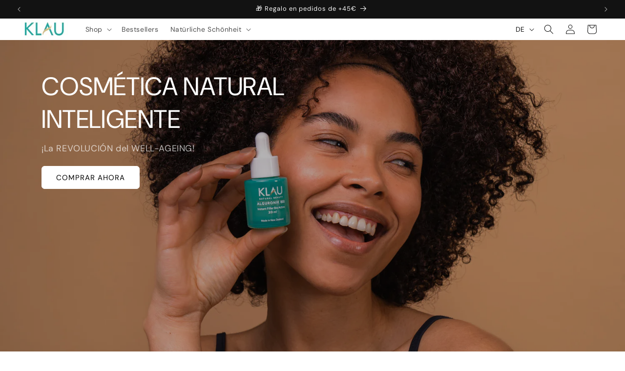

--- FILE ---
content_type: text/html; charset=utf-8
request_url: https://klaubeauty.com/de
body_size: 73256
content:
<!doctype html>
<html class="no-js" lang="de">
  <head>

    
    
    
    
    
  
    <meta charset="utf-8">
    <meta http-equiv="X-UA-Compatible" content="IE=edge">
    <meta name="viewport" content="width=device-width,initial-scale=1">
    <meta name="theme-color" content="">
    <link rel="canonical" href="https://klaubeauty.com/de"><link rel="icon" type="image/png" href="//klaubeauty.com/cdn/shop/files/Fabicon_KLAU.png?crop=center&height=32&v=1666862968&width=32"><link rel="preconnect" href="https://fonts.shopifycdn.com" crossorigin><title>
      KLAU Beauty - Naturkosmetik, 98% bio-nachhaltige Wirkstoffe
 &ndash; klau-beauty</title>

    
      <meta name="description" content="KLAU natural beauty - Spüren Sie die Anti-Aging- und Regenerationskraft biologisch nachhaltiger Wirkstoffe aus Neuseeland, für eine gesunde und mit Feuchtigkeit versorgte Haut.">
    

    

<meta property="og:site_name" content="klau-beauty">
<meta property="og:url" content="https://klaubeauty.com/de">
<meta property="og:title" content="KLAU Beauty - Naturkosmetik, 98% bio-nachhaltige Wirkstoffe">
<meta property="og:type" content="website">
<meta property="og:description" content="KLAU natural beauty - Spüren Sie die Anti-Aging- und Regenerationskraft biologisch nachhaltiger Wirkstoffe aus Neuseeland, für eine gesunde und mit Feuchtigkeit versorgte Haut."><meta property="og:image" content="http://klaubeauty.com/cdn/shop/files/Klau-logo_26b2be50-f841-4374-b66f-4da12afb5e27.jpg?height=628&pad_color=ffffff&v=1664272557&width=1200">
  <meta property="og:image:secure_url" content="https://klaubeauty.com/cdn/shop/files/Klau-logo_26b2be50-f841-4374-b66f-4da12afb5e27.jpg?height=628&pad_color=ffffff&v=1664272557&width=1200">
  <meta property="og:image:width" content="1200">
  <meta property="og:image:height" content="628"><meta name="twitter:site" content="@KlauNaturBeauty"><meta name="twitter:card" content="summary_large_image">
<meta name="twitter:title" content="KLAU Beauty - Naturkosmetik, 98% bio-nachhaltige Wirkstoffe">
<meta name="twitter:description" content="KLAU natural beauty - Spüren Sie die Anti-Aging- und Regenerationskraft biologisch nachhaltiger Wirkstoffe aus Neuseeland, für eine gesunde und mit Feuchtigkeit versorgte Haut.">


    <script src="//klaubeauty.com/cdn/shop/t/11/assets/constants.js?v=58251544750838685771738670523" defer="defer"></script>
    <script src="//klaubeauty.com/cdn/shop/t/11/assets/pubsub.js?v=158357773527763999511738670523" defer="defer"></script>
    <script src="//klaubeauty.com/cdn/shop/t/11/assets/global.js?v=37284204640041572741738670523" defer="defer"></script>
    <script src="//klaubeauty.com/cdn/shop/t/11/assets/custom.js?v=101101664755744543311738670523" defer="defer"></script><script>window.performance && window.performance.mark && window.performance.mark('shopify.content_for_header.start');</script><meta name="google-site-verification" content="xfAOSKjgQMixp3vobJKOSik1jDFj1Jv62_cv4PPNP2I">
<meta name="google-site-verification" content="xfAOSKjgQMixp3vobJKOSik1jDFj1Jv62_cv4PPNP2I">
<meta id="shopify-digital-wallet" name="shopify-digital-wallet" content="/62193238180/digital_wallets/dialog">
<meta name="shopify-checkout-api-token" content="24f7c09123731442103439a4b915414d">
<meta id="in-context-paypal-metadata" data-shop-id="62193238180" data-venmo-supported="false" data-environment="production" data-locale="de_DE" data-paypal-v4="true" data-currency="EUR">
<link rel="alternate" hreflang="x-default" href="https://klaubeauty.com/">
<link rel="alternate" hreflang="es" href="https://klaubeauty.com/">
<link rel="alternate" hreflang="en" href="https://klaubeauty.com/en">
<link rel="alternate" hreflang="it" href="https://klaubeauty.com/it">
<link rel="alternate" hreflang="de" href="https://klaubeauty.com/de">
<link rel="alternate" hreflang="fr" href="https://klaubeauty.com/fr">
<script async="async" src="/checkouts/internal/preloads.js?locale=de-ES"></script>
<link rel="preconnect" href="https://shop.app" crossorigin="anonymous">
<script async="async" src="https://shop.app/checkouts/internal/preloads.js?locale=de-ES&shop_id=62193238180" crossorigin="anonymous"></script>
<script id="apple-pay-shop-capabilities" type="application/json">{"shopId":62193238180,"countryCode":"ES","currencyCode":"EUR","merchantCapabilities":["supports3DS"],"merchantId":"gid:\/\/shopify\/Shop\/62193238180","merchantName":"klau-beauty","requiredBillingContactFields":["postalAddress","email","phone"],"requiredShippingContactFields":["postalAddress","email","phone"],"shippingType":"shipping","supportedNetworks":["visa","maestro","masterCard","amex"],"total":{"type":"pending","label":"klau-beauty","amount":"1.00"},"shopifyPaymentsEnabled":true,"supportsSubscriptions":true}</script>
<script id="shopify-features" type="application/json">{"accessToken":"24f7c09123731442103439a4b915414d","betas":["rich-media-storefront-analytics"],"domain":"klaubeauty.com","predictiveSearch":true,"shopId":62193238180,"locale":"de"}</script>
<script>var Shopify = Shopify || {};
Shopify.shop = "klau-beauty.myshopify.com";
Shopify.locale = "de";
Shopify.currency = {"active":"EUR","rate":"1.0"};
Shopify.country = "ES";
Shopify.theme = {"name":"Dawn [CE] [Microsoft Clarity + Loox]","id":177723212120,"schema_name":"Dawn","schema_version":"13.0.1","theme_store_id":887,"role":"main"};
Shopify.theme.handle = "null";
Shopify.theme.style = {"id":null,"handle":null};
Shopify.cdnHost = "klaubeauty.com/cdn";
Shopify.routes = Shopify.routes || {};
Shopify.routes.root = "/de/";</script>
<script type="module">!function(o){(o.Shopify=o.Shopify||{}).modules=!0}(window);</script>
<script>!function(o){function n(){var o=[];function n(){o.push(Array.prototype.slice.apply(arguments))}return n.q=o,n}var t=o.Shopify=o.Shopify||{};t.loadFeatures=n(),t.autoloadFeatures=n()}(window);</script>
<script>
  window.ShopifyPay = window.ShopifyPay || {};
  window.ShopifyPay.apiHost = "shop.app\/pay";
  window.ShopifyPay.redirectState = null;
</script>
<script id="shop-js-analytics" type="application/json">{"pageType":"index"}</script>
<script defer="defer" async type="module" src="//klaubeauty.com/cdn/shopifycloud/shop-js/modules/v2/client.init-shop-cart-sync_D96QZrIF.de.esm.js"></script>
<script defer="defer" async type="module" src="//klaubeauty.com/cdn/shopifycloud/shop-js/modules/v2/chunk.common_SV6uigsF.esm.js"></script>
<script type="module">
  await import("//klaubeauty.com/cdn/shopifycloud/shop-js/modules/v2/client.init-shop-cart-sync_D96QZrIF.de.esm.js");
await import("//klaubeauty.com/cdn/shopifycloud/shop-js/modules/v2/chunk.common_SV6uigsF.esm.js");

  window.Shopify.SignInWithShop?.initShopCartSync?.({"fedCMEnabled":true,"windoidEnabled":true});

</script>
<script>
  window.Shopify = window.Shopify || {};
  if (!window.Shopify.featureAssets) window.Shopify.featureAssets = {};
  window.Shopify.featureAssets['shop-js'] = {"shop-cart-sync":["modules/v2/client.shop-cart-sync_D9v5EJ5H.de.esm.js","modules/v2/chunk.common_SV6uigsF.esm.js"],"init-fed-cm":["modules/v2/client.init-fed-cm_DlbV7VrN.de.esm.js","modules/v2/chunk.common_SV6uigsF.esm.js"],"shop-button":["modules/v2/client.shop-button_7yN-YEo8.de.esm.js","modules/v2/chunk.common_SV6uigsF.esm.js"],"shop-cash-offers":["modules/v2/client.shop-cash-offers_CZ39C1VE.de.esm.js","modules/v2/chunk.common_SV6uigsF.esm.js","modules/v2/chunk.modal_CqlMJe-n.esm.js"],"init-windoid":["modules/v2/client.init-windoid_CPAVU_59.de.esm.js","modules/v2/chunk.common_SV6uigsF.esm.js"],"init-shop-email-lookup-coordinator":["modules/v2/client.init-shop-email-lookup-coordinator_BE78sutm.de.esm.js","modules/v2/chunk.common_SV6uigsF.esm.js"],"shop-toast-manager":["modules/v2/client.shop-toast-manager_Dc8Kqo2D.de.esm.js","modules/v2/chunk.common_SV6uigsF.esm.js"],"shop-login-button":["modules/v2/client.shop-login-button_CdH6DD4B.de.esm.js","modules/v2/chunk.common_SV6uigsF.esm.js","modules/v2/chunk.modal_CqlMJe-n.esm.js"],"avatar":["modules/v2/client.avatar_BTnouDA3.de.esm.js"],"pay-button":["modules/v2/client.pay-button_BaMaWndh.de.esm.js","modules/v2/chunk.common_SV6uigsF.esm.js"],"init-shop-cart-sync":["modules/v2/client.init-shop-cart-sync_D96QZrIF.de.esm.js","modules/v2/chunk.common_SV6uigsF.esm.js"],"init-customer-accounts":["modules/v2/client.init-customer-accounts_DPOSv1Vm.de.esm.js","modules/v2/client.shop-login-button_CdH6DD4B.de.esm.js","modules/v2/chunk.common_SV6uigsF.esm.js","modules/v2/chunk.modal_CqlMJe-n.esm.js"],"init-shop-for-new-customer-accounts":["modules/v2/client.init-shop-for-new-customer-accounts_CQXgmjbo.de.esm.js","modules/v2/client.shop-login-button_CdH6DD4B.de.esm.js","modules/v2/chunk.common_SV6uigsF.esm.js","modules/v2/chunk.modal_CqlMJe-n.esm.js"],"init-customer-accounts-sign-up":["modules/v2/client.init-customer-accounts-sign-up_BxD8dlgd.de.esm.js","modules/v2/client.shop-login-button_CdH6DD4B.de.esm.js","modules/v2/chunk.common_SV6uigsF.esm.js","modules/v2/chunk.modal_CqlMJe-n.esm.js"],"checkout-modal":["modules/v2/client.checkout-modal_CKh-sfKU.de.esm.js","modules/v2/chunk.common_SV6uigsF.esm.js","modules/v2/chunk.modal_CqlMJe-n.esm.js"],"shop-follow-button":["modules/v2/client.shop-follow-button_CTvrvDxo.de.esm.js","modules/v2/chunk.common_SV6uigsF.esm.js","modules/v2/chunk.modal_CqlMJe-n.esm.js"],"lead-capture":["modules/v2/client.lead-capture_CuieyBjh.de.esm.js","modules/v2/chunk.common_SV6uigsF.esm.js","modules/v2/chunk.modal_CqlMJe-n.esm.js"],"shop-login":["modules/v2/client.shop-login_D_5Nijtq.de.esm.js","modules/v2/chunk.common_SV6uigsF.esm.js","modules/v2/chunk.modal_CqlMJe-n.esm.js"],"payment-terms":["modules/v2/client.payment-terms_B0kyqrWX.de.esm.js","modules/v2/chunk.common_SV6uigsF.esm.js","modules/v2/chunk.modal_CqlMJe-n.esm.js"]};
</script>
<script>(function() {
  var isLoaded = false;
  function asyncLoad() {
    if (isLoaded) return;
    isLoaded = true;
    var urls = ["https:\/\/gdprcdn.b-cdn.net\/js\/gdpr_cookie_consent.min.js?shop=klau-beauty.myshopify.com","https:\/\/loox.io\/widget\/Nw3ztaGDax\/loox.1712568205560.js?shop=klau-beauty.myshopify.com","\/\/cdn.shopify.com\/proxy\/a6b700d5ddc6d63c900df47f0fa44a9abebbba36f896c69414383da312e0e689\/api.goaffpro.com\/loader.js?shop=klau-beauty.myshopify.com\u0026sp-cache-control=cHVibGljLCBtYXgtYWdlPTkwMA","https:\/\/cdn.rebuyengine.com\/onsite\/js\/rebuy.js?shop=klau-beauty.myshopify.com"];
    for (var i = 0; i < urls.length; i++) {
      var s = document.createElement('script');
      s.type = 'text/javascript';
      s.async = true;
      s.src = urls[i];
      var x = document.getElementsByTagName('script')[0];
      x.parentNode.insertBefore(s, x);
    }
  };
  if(window.attachEvent) {
    window.attachEvent('onload', asyncLoad);
  } else {
    window.addEventListener('load', asyncLoad, false);
  }
})();</script>
<script id="__st">var __st={"a":62193238180,"offset":3600,"reqid":"8d907773-5834-446e-8328-f7c29639ab1e-1768438533","pageurl":"klaubeauty.com\/de","u":"3675ea535cdb","p":"home"};</script>
<script>window.ShopifyPaypalV4VisibilityTracking = true;</script>
<script id="captcha-bootstrap">!function(){'use strict';const t='contact',e='account',n='new_comment',o=[[t,t],['blogs',n],['comments',n],[t,'customer']],c=[[e,'customer_login'],[e,'guest_login'],[e,'recover_customer_password'],[e,'create_customer']],r=t=>t.map((([t,e])=>`form[action*='/${t}']:not([data-nocaptcha='true']) input[name='form_type'][value='${e}']`)).join(','),a=t=>()=>t?[...document.querySelectorAll(t)].map((t=>t.form)):[];function s(){const t=[...o],e=r(t);return a(e)}const i='password',u='form_key',d=['recaptcha-v3-token','g-recaptcha-response','h-captcha-response',i],f=()=>{try{return window.sessionStorage}catch{return}},m='__shopify_v',_=t=>t.elements[u];function p(t,e,n=!1){try{const o=window.sessionStorage,c=JSON.parse(o.getItem(e)),{data:r}=function(t){const{data:e,action:n}=t;return t[m]||n?{data:e,action:n}:{data:t,action:n}}(c);for(const[e,n]of Object.entries(r))t.elements[e]&&(t.elements[e].value=n);n&&o.removeItem(e)}catch(o){console.error('form repopulation failed',{error:o})}}const l='form_type',E='cptcha';function T(t){t.dataset[E]=!0}const w=window,h=w.document,L='Shopify',v='ce_forms',y='captcha';let A=!1;((t,e)=>{const n=(g='f06e6c50-85a8-45c8-87d0-21a2b65856fe',I='https://cdn.shopify.com/shopifycloud/storefront-forms-hcaptcha/ce_storefront_forms_captcha_hcaptcha.v1.5.2.iife.js',D={infoText:'Durch hCaptcha geschützt',privacyText:'Datenschutz',termsText:'Allgemeine Geschäftsbedingungen'},(t,e,n)=>{const o=w[L][v],c=o.bindForm;if(c)return c(t,g,e,D).then(n);var r;o.q.push([[t,g,e,D],n]),r=I,A||(h.body.append(Object.assign(h.createElement('script'),{id:'captcha-provider',async:!0,src:r})),A=!0)});var g,I,D;w[L]=w[L]||{},w[L][v]=w[L][v]||{},w[L][v].q=[],w[L][y]=w[L][y]||{},w[L][y].protect=function(t,e){n(t,void 0,e),T(t)},Object.freeze(w[L][y]),function(t,e,n,w,h,L){const[v,y,A,g]=function(t,e,n){const i=e?o:[],u=t?c:[],d=[...i,...u],f=r(d),m=r(i),_=r(d.filter((([t,e])=>n.includes(e))));return[a(f),a(m),a(_),s()]}(w,h,L),I=t=>{const e=t.target;return e instanceof HTMLFormElement?e:e&&e.form},D=t=>v().includes(t);t.addEventListener('submit',(t=>{const e=I(t);if(!e)return;const n=D(e)&&!e.dataset.hcaptchaBound&&!e.dataset.recaptchaBound,o=_(e),c=g().includes(e)&&(!o||!o.value);(n||c)&&t.preventDefault(),c&&!n&&(function(t){try{if(!f())return;!function(t){const e=f();if(!e)return;const n=_(t);if(!n)return;const o=n.value;o&&e.removeItem(o)}(t);const e=Array.from(Array(32),(()=>Math.random().toString(36)[2])).join('');!function(t,e){_(t)||t.append(Object.assign(document.createElement('input'),{type:'hidden',name:u})),t.elements[u].value=e}(t,e),function(t,e){const n=f();if(!n)return;const o=[...t.querySelectorAll(`input[type='${i}']`)].map((({name:t})=>t)),c=[...d,...o],r={};for(const[a,s]of new FormData(t).entries())c.includes(a)||(r[a]=s);n.setItem(e,JSON.stringify({[m]:1,action:t.action,data:r}))}(t,e)}catch(e){console.error('failed to persist form',e)}}(e),e.submit())}));const S=(t,e)=>{t&&!t.dataset[E]&&(n(t,e.some((e=>e===t))),T(t))};for(const o of['focusin','change'])t.addEventListener(o,(t=>{const e=I(t);D(e)&&S(e,y())}));const B=e.get('form_key'),M=e.get(l),P=B&&M;t.addEventListener('DOMContentLoaded',(()=>{const t=y();if(P)for(const e of t)e.elements[l].value===M&&p(e,B);[...new Set([...A(),...v().filter((t=>'true'===t.dataset.shopifyCaptcha))])].forEach((e=>S(e,t)))}))}(h,new URLSearchParams(w.location.search),n,t,e,['guest_login'])})(!0,!0)}();</script>
<script integrity="sha256-4kQ18oKyAcykRKYeNunJcIwy7WH5gtpwJnB7kiuLZ1E=" data-source-attribution="shopify.loadfeatures" defer="defer" src="//klaubeauty.com/cdn/shopifycloud/storefront/assets/storefront/load_feature-a0a9edcb.js" crossorigin="anonymous"></script>
<script crossorigin="anonymous" defer="defer" src="//klaubeauty.com/cdn/shopifycloud/storefront/assets/shopify_pay/storefront-65b4c6d7.js?v=20250812"></script>
<script data-source-attribution="shopify.dynamic_checkout.dynamic.init">var Shopify=Shopify||{};Shopify.PaymentButton=Shopify.PaymentButton||{isStorefrontPortableWallets:!0,init:function(){window.Shopify.PaymentButton.init=function(){};var t=document.createElement("script");t.src="https://klaubeauty.com/cdn/shopifycloud/portable-wallets/latest/portable-wallets.de.js",t.type="module",document.head.appendChild(t)}};
</script>
<script data-source-attribution="shopify.dynamic_checkout.buyer_consent">
  function portableWalletsHideBuyerConsent(e){var t=document.getElementById("shopify-buyer-consent"),n=document.getElementById("shopify-subscription-policy-button");t&&n&&(t.classList.add("hidden"),t.setAttribute("aria-hidden","true"),n.removeEventListener("click",e))}function portableWalletsShowBuyerConsent(e){var t=document.getElementById("shopify-buyer-consent"),n=document.getElementById("shopify-subscription-policy-button");t&&n&&(t.classList.remove("hidden"),t.removeAttribute("aria-hidden"),n.addEventListener("click",e))}window.Shopify?.PaymentButton&&(window.Shopify.PaymentButton.hideBuyerConsent=portableWalletsHideBuyerConsent,window.Shopify.PaymentButton.showBuyerConsent=portableWalletsShowBuyerConsent);
</script>
<script data-source-attribution="shopify.dynamic_checkout.cart.bootstrap">document.addEventListener("DOMContentLoaded",(function(){function t(){return document.querySelector("shopify-accelerated-checkout-cart, shopify-accelerated-checkout")}if(t())Shopify.PaymentButton.init();else{new MutationObserver((function(e,n){t()&&(Shopify.PaymentButton.init(),n.disconnect())})).observe(document.body,{childList:!0,subtree:!0})}}));
</script>
<link id="shopify-accelerated-checkout-styles" rel="stylesheet" media="screen" href="https://klaubeauty.com/cdn/shopifycloud/portable-wallets/latest/accelerated-checkout-backwards-compat.css" crossorigin="anonymous">
<style id="shopify-accelerated-checkout-cart">
        #shopify-buyer-consent {
  margin-top: 1em;
  display: inline-block;
  width: 100%;
}

#shopify-buyer-consent.hidden {
  display: none;
}

#shopify-subscription-policy-button {
  background: none;
  border: none;
  padding: 0;
  text-decoration: underline;
  font-size: inherit;
  cursor: pointer;
}

#shopify-subscription-policy-button::before {
  box-shadow: none;
}

      </style>
<script id="sections-script" data-sections="header" defer="defer" src="//klaubeauty.com/cdn/shop/t/11/compiled_assets/scripts.js?2432"></script>
<script>window.performance && window.performance.mark && window.performance.mark('shopify.content_for_header.end');</script>


    <style data-shopify>
      @font-face {
  font-family: "DM Sans";
  font-weight: 400;
  font-style: normal;
  font-display: swap;
  src: url("//klaubeauty.com/cdn/fonts/dm_sans/dmsans_n4.ec80bd4dd7e1a334c969c265873491ae56018d72.woff2") format("woff2"),
       url("//klaubeauty.com/cdn/fonts/dm_sans/dmsans_n4.87bdd914d8a61247b911147ae68e754d695c58a6.woff") format("woff");
}

      @font-face {
  font-family: "DM Sans";
  font-weight: 700;
  font-style: normal;
  font-display: swap;
  src: url("//klaubeauty.com/cdn/fonts/dm_sans/dmsans_n7.97e21d81502002291ea1de8aefb79170c6946ce5.woff2") format("woff2"),
       url("//klaubeauty.com/cdn/fonts/dm_sans/dmsans_n7.af5c214f5116410ca1d53a2090665620e78e2e1b.woff") format("woff");
}

      @font-face {
  font-family: "DM Sans";
  font-weight: 400;
  font-style: italic;
  font-display: swap;
  src: url("//klaubeauty.com/cdn/fonts/dm_sans/dmsans_i4.b8fe05e69ee95d5a53155c346957d8cbf5081c1a.woff2") format("woff2"),
       url("//klaubeauty.com/cdn/fonts/dm_sans/dmsans_i4.403fe28ee2ea63e142575c0aa47684d65f8c23a0.woff") format("woff");
}

      @font-face {
  font-family: "DM Sans";
  font-weight: 700;
  font-style: italic;
  font-display: swap;
  src: url("//klaubeauty.com/cdn/fonts/dm_sans/dmsans_i7.52b57f7d7342eb7255084623d98ab83fd96e7f9b.woff2") format("woff2"),
       url("//klaubeauty.com/cdn/fonts/dm_sans/dmsans_i7.d5e14ef18a1d4a8ce78a4187580b4eb1759c2eda.woff") format("woff");
}

      @font-face {
  font-family: "DM Sans";
  font-weight: 400;
  font-style: normal;
  font-display: swap;
  src: url("//klaubeauty.com/cdn/fonts/dm_sans/dmsans_n4.ec80bd4dd7e1a334c969c265873491ae56018d72.woff2") format("woff2"),
       url("//klaubeauty.com/cdn/fonts/dm_sans/dmsans_n4.87bdd914d8a61247b911147ae68e754d695c58a6.woff") format("woff");
}


      
        :root,
        .color-scheme-1 {
          --color-background: 255,255,255;
        
          --gradient-background: #ffffff;
        

        

        --color-foreground: 18,18,18;
        --color-background-contrast: 191,191,191;
        --color-shadow: 18,18,18;
        --color-button: 18,18,18;
        --color-button-text: 255,255,255;
        --color-secondary-button: 255,255,255;
        --color-secondary-button-text: 18,18,18;
        --color-link: 18,18,18;
        --color-badge-foreground: 18,18,18;
        --color-badge-background: 255,255,255;
        --color-badge-border: 18,18,18;
        --payment-terms-background-color: rgb(255 255 255);
      }
      
        
        .color-scheme-2 {
          --color-background: 243,243,243;
        
          --gradient-background: #f3f3f3;
        

        

        --color-foreground: 18,18,18;
        --color-background-contrast: 179,179,179;
        --color-shadow: 18,18,18;
        --color-button: 18,18,18;
        --color-button-text: 243,243,243;
        --color-secondary-button: 243,243,243;
        --color-secondary-button-text: 18,18,18;
        --color-link: 18,18,18;
        --color-badge-foreground: 18,18,18;
        --color-badge-background: 243,243,243;
        --color-badge-border: 18,18,18;
        --payment-terms-background-color: rgb(243 243 243);
      }
      
        
        .color-scheme-3 {
          --color-background: 36,40,51;
        
          --gradient-background: #242833;
        

        

        --color-foreground: 255,255,255;
        --color-background-contrast: 47,52,66;
        --color-shadow: 18,18,18;
        --color-button: 255,255,255;
        --color-button-text: 0,0,0;
        --color-secondary-button: 36,40,51;
        --color-secondary-button-text: 255,255,255;
        --color-link: 255,255,255;
        --color-badge-foreground: 255,255,255;
        --color-badge-background: 36,40,51;
        --color-badge-border: 255,255,255;
        --payment-terms-background-color: rgb(36 40 51);
      }
      
        
        .color-scheme-4 {
          --color-background: 18,18,18;
        
          --gradient-background: #121212;
        

        

        --color-foreground: 255,255,255;
        --color-background-contrast: 146,146,146;
        --color-shadow: 18,18,18;
        --color-button: 255,255,255;
        --color-button-text: 18,18,18;
        --color-secondary-button: 18,18,18;
        --color-secondary-button-text: 255,255,255;
        --color-link: 255,255,255;
        --color-badge-foreground: 255,255,255;
        --color-badge-background: 18,18,18;
        --color-badge-border: 255,255,255;
        --payment-terms-background-color: rgb(18 18 18);
      }
      
        
        .color-scheme-5 {
          --color-background: 35,170,160;
        
          --gradient-background: #23aaa0;
        

        

        --color-foreground: 255,255,255;
        --color-background-contrast: 13,64,60;
        --color-shadow: 18,18,18;
        --color-button: 255,255,255;
        --color-button-text: 0,0,0;
        --color-secondary-button: 35,170,160;
        --color-secondary-button-text: 255,255,255;
        --color-link: 255,255,255;
        --color-badge-foreground: 255,255,255;
        --color-badge-background: 35,170,160;
        --color-badge-border: 255,255,255;
        --payment-terms-background-color: rgb(35 170 160);
      }
      

      body, .color-scheme-1, .color-scheme-2, .color-scheme-3, .color-scheme-4, .color-scheme-5 {
        color: rgba(var(--color-foreground), 0.75);
        background-color: rgb(var(--color-background));
      }

      :root {
        --font-body-family: "DM Sans", sans-serif;
        --font-body-style: normal;
        --font-body-weight: 400;
        --font-body-weight-bold: 700;

        --font-heading-family: "DM Sans", sans-serif;
        --font-heading-style: normal;
        --font-heading-weight: 400;

        --font-body-scale: 1.0;
        --font-heading-scale: 1.0;

        --media-padding: px;
        --media-border-opacity: 0.05;
        --media-border-width: 1px;
        --media-radius: 0px;
        --media-shadow-opacity: 0.0;
        --media-shadow-horizontal-offset: 0px;
        --media-shadow-vertical-offset: 4px;
        --media-shadow-blur-radius: 5px;
        --media-shadow-visible: 0;

        --page-width: 300rem;
        --page-width-margin: 0rem;

        --product-card-image-padding: 0.0rem;
        --product-card-corner-radius: 0.0rem;
        --product-card-text-alignment: left;
        --product-card-border-width: 0.0rem;
        --product-card-border-opacity: 0.1;
        --product-card-shadow-opacity: 0.0;
        --product-card-shadow-visible: 0;
        --product-card-shadow-horizontal-offset: 0.0rem;
        --product-card-shadow-vertical-offset: 0.4rem;
        --product-card-shadow-blur-radius: 0.5rem;

        --collection-card-image-padding: 0.0rem;
        --collection-card-corner-radius: 0.0rem;
        --collection-card-text-alignment: left;
        --collection-card-border-width: 0.0rem;
        --collection-card-border-opacity: 0.0;
        --collection-card-shadow-opacity: 0.1;
        --collection-card-shadow-visible: 1;
        --collection-card-shadow-horizontal-offset: 0.0rem;
        --collection-card-shadow-vertical-offset: 0.0rem;
        --collection-card-shadow-blur-radius: 0.0rem;

        --blog-card-image-padding: 0.0rem;
        --blog-card-corner-radius: 0.0rem;
        --blog-card-text-alignment: left;
        --blog-card-border-width: 0.0rem;
        --blog-card-border-opacity: 0.0;
        --blog-card-shadow-opacity: 0.1;
        --blog-card-shadow-visible: 1;
        --blog-card-shadow-horizontal-offset: 0.0rem;
        --blog-card-shadow-vertical-offset: 0.0rem;
        --blog-card-shadow-blur-radius: 0.0rem;

        --badge-corner-radius: 4.0rem;

        --popup-border-width: 1px;
        --popup-border-opacity: 0.1;
        --popup-corner-radius: 0px;
        --popup-shadow-opacity: 0.0;
        --popup-shadow-horizontal-offset: 0px;
        --popup-shadow-vertical-offset: 4px;
        --popup-shadow-blur-radius: 5px;

        --drawer-border-width: 1px;
        --drawer-border-opacity: 0.1;
        --drawer-shadow-opacity: 0.0;
        --drawer-shadow-horizontal-offset: 0px;
        --drawer-shadow-vertical-offset: 4px;
        --drawer-shadow-blur-radius: 5px;

        --spacing-sections-desktop: 0px;
        --spacing-sections-mobile: 0px;

        --grid-desktop-vertical-spacing: 8px;
        --grid-desktop-horizontal-spacing: 4px;
        --grid-mobile-vertical-spacing: 4px;
        --grid-mobile-horizontal-spacing: 2px;

        --text-boxes-border-opacity: 0.1;
        --text-boxes-border-width: 0px;
        --text-boxes-radius: 0px;
        --text-boxes-shadow-opacity: 0.0;
        --text-boxes-shadow-visible: 0;
        --text-boxes-shadow-horizontal-offset: 0px;
        --text-boxes-shadow-vertical-offset: 4px;
        --text-boxes-shadow-blur-radius: 5px;

        --buttons-radius: 6px;
        --buttons-radius-outset: 7px;
        --buttons-border-width: 1px;
        --buttons-border-opacity: 1.0;
        --buttons-shadow-opacity: 0.0;
        --buttons-shadow-visible: 0;
        --buttons-shadow-horizontal-offset: 0px;
        --buttons-shadow-vertical-offset: 4px;
        --buttons-shadow-blur-radius: 5px;
        --buttons-border-offset: 0.3px;

        --inputs-radius: 0px;
        --inputs-border-width: 1px;
        --inputs-border-opacity: 0.55;
        --inputs-shadow-opacity: 0.0;
        --inputs-shadow-horizontal-offset: 0px;
        --inputs-margin-offset: 0px;
        --inputs-shadow-vertical-offset: 4px;
        --inputs-shadow-blur-radius: 5px;
        --inputs-radius-outset: 0px;

        --variant-pills-radius: 40px;
        --variant-pills-border-width: 1px;
        --variant-pills-border-opacity: 0.55;
        --variant-pills-shadow-opacity: 0.0;
        --variant-pills-shadow-horizontal-offset: 0px;
        --variant-pills-shadow-vertical-offset: 4px;
        --variant-pills-shadow-blur-radius: 5px;
      }

      *,
      *::before,
      *::after {
        box-sizing: inherit;
      }

      html {
        box-sizing: border-box;
        font-size: calc(var(--font-body-scale) * 62.5%);
        height: 100%;
      }

      body {
        display: grid;
        grid-template-rows: auto auto 1fr auto;
        grid-template-columns: 100%;
        min-height: 100%;
        margin: 0;
        font-size: 1.5rem;
        letter-spacing: 0.06rem;
        line-height: calc(1 + 0.8 / var(--font-body-scale));
        font-family: var(--font-body-family);
        font-style: var(--font-body-style);
        font-weight: var(--font-body-weight);
      }

      @media screen and (min-width: 750px) {
        body {
          font-size: 1.6rem;
        }
      }
    </style>

    <link href="//klaubeauty.com/cdn/shop/t/11/assets/util.css?v=79405530186478116841738670523" rel="stylesheet" type="text/css" media="all" />
    <link href="//klaubeauty.com/cdn/shop/t/11/assets/base.css?v=86993415110754433391738670523" rel="stylesheet" type="text/css" media="all" />
    <link href="//klaubeauty.com/cdn/shop/t/11/assets/custom.css?v=83794564196079080651738670523" rel="stylesheet" type="text/css" media="all" />
<link rel="preload" as="font" href="//klaubeauty.com/cdn/fonts/dm_sans/dmsans_n4.ec80bd4dd7e1a334c969c265873491ae56018d72.woff2" type="font/woff2" crossorigin><link rel="preload" as="font" href="//klaubeauty.com/cdn/fonts/dm_sans/dmsans_n4.ec80bd4dd7e1a334c969c265873491ae56018d72.woff2" type="font/woff2" crossorigin><link href="//klaubeauty.com/cdn/shop/t/11/assets/component-localization-form.css?v=160984943098322951751738670523" rel="stylesheet" type="text/css" media="all" />
      <script src="//klaubeauty.com/cdn/shop/t/11/assets/localization-form.js?v=169565320306168926741738670523" defer="defer"></script><link
        rel="stylesheet"
        href="//klaubeauty.com/cdn/shop/t/11/assets/component-predictive-search.css?v=118923337488134913561738670523"
        media="print"
        onload="this.media='all'"
      ><script>
      document.documentElement.className = document.documentElement.className.replace('no-js', 'js');
      if (Shopify.designMode) {
        document.documentElement.classList.add('shopify-design-mode');
      }
    </script>
    <script type="text/javascript">
    (function(c,l,a,r,i,t,y){
        c[a]=c[a]||function(){(c[a].q=c[a].q||[]).push(arguments)};
        t=l.createElement(r);t.async=1;t.src="https://www.clarity.ms/tag/"+i;
        y=l.getElementsByTagName(r)[0];y.parentNode.insertBefore(t,y);
    })(window, document, "clarity", "script", "oc8lgjfhrk");
</script>
  
    <script>
  window.Samita = window.Samita || {}
  Samita.ProductLabels = Samita.ProductLabels || {}
  Samita.ProductLabels.overrideOptions = Samita.ProductLabels.overrideOptions || {}
  Samita.ProductLabels.overrideOptions.selectors = Samita.ProductLabels.overrideOptions.selectors || {}
  Samita.ProductLabels.overrideOptions.selectors.product = {
    elementSelectors: [".product"],
    imageSelectors: [".product__media img",".img-product img"],
  }
</script>
  
  <!-- BEGIN app block: shopify://apps/consentmo-gdpr/blocks/gdpr_cookie_consent/4fbe573f-a377-4fea-9801-3ee0858cae41 -->


<!-- END app block --><!-- BEGIN app block: shopify://apps/sami-product-labels/blocks/app-embed-block/b9b44663-5d51-4be1-8104-faedd68da8c5 --><script type="text/javascript">
  window.Samita = window.Samita || {};
  Samita.ProductLabels = Samita.ProductLabels || {};
  Samita.ProductLabels.locale  = {"shop_locale":{"locale":"de","enabled":true,"primary":false,"published":true}};
  Samita.ProductLabels.page = {title : document.title.replaceAll('"', "'"), href : window.location.href, type: "index", page_id: ""};
  Samita.ProductLabels.dataShop = Samita.ProductLabels.dataShop || {};Samita.ProductLabels.dataShop = {"install":1,"configuration":{"money_format":"{{amount_with_comma_separator}} €"},"pricing":{"plan":"FREE","features":{"chose_product_form_collections_tag":true,"design_custom_unlimited_position":true,"design_countdown_timer_label_badge":true,"design_text_hover_label_badge":true,"label_display_product_page_first_image":true,"choose_product_variants":true,"choose_country_restriction":false,"conditions_specific_products":-1,"conditions_include_exclude_product_tag":true,"conditions_inventory_status":true,"conditions_sale_products":true,"conditions_customer_tag":true,"conditions_products_created_published":true,"conditions_set_visibility_date_time":true,"conditions_work_with_metafields":true,"images_samples":{"collections":["free_labels","custom","suggestions_for_you","all"]},"badges_labels_conditions":{"fields":["ALL","PRODUCTS","TITLE","TYPE","VENDOR","VARIANT_PRICE","COMPARE_PRICE","SALE_PRICE","OPTION","TAG","WEIGHT","CREATE","PUBLISH","METAFIELD","VARIANT_METAFIELD","INVENTORY","VARIANT_INVENTORY","VARIANTS","COLLECTIONS","CUSTOMER","CUSTOMER_TAG","CUSTOMER_ORDER_COUNT","CUSTOMER_TOTAL_SPENT","CUSTOMER_PURCHASE","CUSTOMER_COMPANY_NAME","PAGE","LANGUAGE","COUNTRY"]}}},"settings":{"notUseSearchFileApp":false,"general":{"maximum_condition":"3"},"watermark":true,"translations":[]},"url":"klau-beauty.myshopify.com","base_app_url":"https://label.samita.io/","app_url":"https://d3g7uyxz2n998u.cloudfront.net/","storefront_access_token":"5f39114fead19728d2bd5380c8420f40"};Samita.ProductLabels.dataShop.configuration.money_format = "{{amount_with_comma_separator}} €";if (typeof Shopify!= "undefined" && Shopify?.theme?.role != "main") {Samita.ProductLabels.dataShop.settings.notUseSearchFileApp = false;}
  Samita.ProductLabels.theme_id =null;
  Samita.ProductLabels.products = Samita.ProductLabels.products || [];if (typeof Shopify!= "undefined" && Shopify?.theme?.id == 177723212120) {Samita.ProductLabels.themeInfo = {"id":177723212120,"name":"Dawn [CE] [Microsoft Clarity + Loox]","role":"main","theme_store_id":887,"theme_name":"Dawn","theme_version":"13.0.1"};}if (typeof Shopify!= "undefined" && Shopify?.theme?.id == 177723212120) {Samita.ProductLabels.theme = {"selectors":{"product":{"elementSelectors":[".product",".grid__item",".featured-product",".gp-grid","#ProductSection-product-template","#shopify-section-product-template",".product:not(.featured-product,.slick-slide)",".product-main",".grid:not(.product-grid,.sf-grid,.featured-product)",".grid.product-single","#__pf",".gfqv-product-wrapper",".ga-product",".t4s-container",".gCartItem, .flexRow.noGutter, .cart__row, .line-item, .cart-item, .cart-row, .CartItem, .cart-line-item, .cart-table tbody tr, .container-indent table tbody tr"],"elementNotSelectors":[".mini-cart__recommendations-list"],"notShowCustomBlocks":".variant-swatch__item,.swatch-element,.fera-productReviews-review,share-button,.hdt-variant-picker,.col-story-block,.lightly-spaced-row","link":"[samitaPL-product-link], h3[data-href*=\"/products/\"], div[data-href*=\"/products/\"], a[data-href*=\"/products/\"], a.product-block__link[href*=\"/products/\"], a.indiv-product__link[href*=\"/products/\"], a.thumbnail__link[href*=\"/products/\"], a.product-item__link[href*=\"/products/\"], a.product-card__link[href*=\"/products/\"], a.product-card-link[href*=\"/products/\"], a.product-block__image__link[href*=\"/products/\"], a.stretched-link[href*=\"/products/\"], a.grid-product__link[href*=\"/products/\"], a.product-grid-item--link[href*=\"/products/\"], a.product-link[href*=\"/products/\"], a.product__link[href*=\"/products/\"], a.full-unstyled-link[href*=\"/products/\"], a.grid-item__link[href*=\"/products/\"], a.grid-product__link[href*=\"/products/\"], a[data-product-page-link][href*=\"/products/\"], a[href*=\"/products/\"]:not(.logo-bar__link,.ButtonGroup__Item.Button,.menu-promotion__link,.site-nav__link,.mobile-nav__link,.hero__sidebyside-image-link,.announcement-link,.breadcrumbs-list__link,.single-level-link,.d-none,.icon-twitter,.icon-facebook,.icon-pinterest,#btn,.list-menu__item.link.link--tex,.btnProductQuickview,.index-banner-slides-each,.global-banner-switch,.sub-nav-item-link,.announcement-bar__link,.Carousel__Cell,.Heading,.facebook,.twitter,.pinterest,.loyalty-redeem-product-title,.breadcrumbs__link,.btn-slide,.h2m-menu-item-inner--sub,.glink,.announcement-bar__link,.ts-link,.hero__slide-link)","signal":"[data-product-handle], [data-product-id]","notSignal":":not([data-section-id=\"product-recommendations\"],[data-section-type=\"product-recommendations\"],#product-area,#looxReviews)","priceSelectors":[".trans-money",".price",".samita-price",".price-list","#ProductPrice",".product-price",".product__price—reg","#productPrice-product-template",".product__current-price",".product-thumb-caption-price-current",".product-item-caption-price-current",".grid-product__price,.product__price","span.price","span.product-price",".productitem--price",".product-pricing","div.price","span.money",".product-item__price",".product-list-item-price","p.price",".product-meta__prices","div.product-price","span#price",".price.money","h3.price","a.price",".price-area",".product-item-price",".pricearea",".collectionGrid .collectionBlock-info > p","#ComparePrice",".product--price-wrapper",".product-page--price-wrapper",".color--shop-accent.font-size--s.t--meta.f--main",".ComparePrice",".ProductPrice",".prodThumb .title span:last-child",".price",".product-single__price-product-template",".product-info-price",".price-money",".prod-price","#price-field",".product-grid--price",".prices,.pricing","#product-price",".money-styling",".compare-at-price",".product-item--price",".card__price",".product-card__price",".product-price__price",".product-item__price-wrapper",".product-single__price",".grid-product__price-wrap","a.grid-link p.grid-link__meta",".product__prices","#comparePrice-product-template","dl[class*=\"price\"]","div[class*=\"price\"]",".gl-card-pricing",".ga-product_price-container"],"titleSelectors":[".product__title",".product-card__title",".product-card__name",".product-thumbnail__title",".product-card__title","div.product__title",".card__heading.h5",".cart-item__name.h4",".spf-product-card__title.h4",".gl-card-title",".ga-product_title"],"imageSelectors":[".pwzrswiper-slide img",".grid__item img",".gp-w-full img",".pf-slide-main-media img","media-gallery img",".product__media img",".product__media img",".product__media img",".gem-slider img",".product-media-container img",".product__media img",".product-images img",".img-wrapper img",".clerk_image_wrapper-global img",".spf-product-card__image-wrapper img",".media img",".pwzrswiper-slide img",".product__media img",".slider-banner-image.slick-active img",".pmslider-slide--inner img",".grid-view-item__image-wrapper img",".slick-track img",".rondell-item-crop img","modal-opener img",".media > img",".product__media > img","img.cart-item__image","img.motion-reduce","img[srcset*=\"cdn.shopify.com\"][srcset*=\"/products/\"]","img[data-srcset*=\"cdn.shopify.com\"][data-srcset*=\"/products/\"]","img[data-src*=\"cdn.shopify.com\"][data-src*=\"/products/\"]","img[data-srcset*=\"cdn.shopify.com\"][data-srcset*=\"/products/\"]","img[srcset*=\"cdn.shopify.com\"][src*=\"no-image\"]",".product-card__image > img",".product-image-main .image-wrap",".grid-product__image",".media > img","img[srcset*=\"cdn/shop/products/\"]","[data-bgset*=\"cdn.shopify.com\"][data-bgset*=\"/products/\"] > [data-bgset*=\"cdn.shopify.com\"][data-bgset*=\"/products/\"]","[data-bgset*=\"cdn.shopify.com\"][data-bgset*=\"/products/\"]","img[src*=\"cdn.shopify.com\"][src*=\"no-image\"]","img[src*=\"cdn/shop/products/\"]",".ga-product_image",".gfqv-product-image"],"media":".card__inner,.spf-product-card__inner","soldOutBadge":".tag.tag--rectangle, .grid-product__tag--sold-out, on-sale-badge","paymentButton":".shopify-payment-button, .product-form--smart-payment-buttons, .lh-wrap-buynow, .wx-checkout-btn","formSelectors":[".form","product-info","form.product_form",".main-product-form","form.t4s-form__product",".product-single__form",".shopify-product-form","#shopify-section-product-template form[action*=\"/cart/add\"]","form[action*=\"/cart/add\"]:not(.form-card)",".ga-products-table li.ga-product",".pf-product-form"],"variantActivator":".select__select","variant":".product-variant-id","variantIdByAttribute":"swatch-current-variant","quantity":".gInputElement, [name=\"qty\"], [name=\"quantity\"]","quantityWrapper":"#Quantity, input.quantity-selector.quantity-input, [data-quantity-input-wrapper], .product-form__quantity-selector, .product-form__item--quantity, .ProductForm__QuantitySelector, .quantity-product-template, .product-qty, .qty-selection, .product__quantity, .js-qty__num","productAddToCartBtnSelectors":[".product-form__cart-submit",".add-to-cart-btn",".product__add-to-cart-button","#AddToCart--product-template","#addToCart","#AddToCart-product-template","#AddToCart",".add_to_cart",".product-form--atc-button","#AddToCart-product",".AddtoCart","button.btn-addtocart",".product-submit","[name=\"add\"]","[type=\"submit\"]",".product-form__add-button",".product-form--add-to-cart",".btn--add-to-cart",".button-cart",".action-button > .add-to-cart","button.btn--tertiary.add-to-cart",".form-actions > button.button",".gf_add-to-cart",".zend_preorder_submit_btn",".gt_button",".wx-add-cart-btn",".previewer_add-to-cart_btn > button",".qview-btn-addtocart",".ProductForm__AddToCart",".button--addToCart","#AddToCartDesk","[data-pf-type=\"ProductATC\"]"],"customAddEl":{"productPageSameLevel":true,"collectionPageSameLevel":true,"cartPageSameLevel":false},"cart":{"buttonOpenCartDrawer":"","drawerForm":"#rebuy-cart, .ajax-cart__form, #CartDrawer-Form, #cart , #theme-ajax-cart, form[action*=\"/cart\"]:not([action*=\"/cart/add\"]):not([hidden])","form":"body, #mini-cart-form","rowSelectors":["gCartItem","flexRow.noGutter","cart__row","line-item","cart-item","cart-row","CartItem","cart-line-item","cart-table tbody tr","container-indent table tbody tr"],"price":"td.cart-item__details > div.product-option"},"collection":{"positionBadgeImageWrapper":"","positionBadgeTitleWrapper":"","positionBadgePriceWrapper":"","notElClass":[".grid__item","cart-item","page-width","cart-items-con","boost-pfs-search-suggestion-group","collection","pf-slide","boost-sd__cart-body","boost-sd__product-list","snize-search-results-content","productGrid","footer__links","header__links-list","cartitems--list","Cart__ItemList","minicart-list-prd","mini-cart-item","mini-cart__line-item-list","cart-items","grid","products","ajax-cart__form","hero__link","collection__page-products","cc-filters-results","footer-sect","collection-grid","card-list","page-width","collection-template","mobile-nav__sublist","product-grid","site-nav__dropdown","search__results","product-recommendations","faq__wrapper","section-featured-product","announcement_wrapper","cart-summary-item-container","cart-drawer__line-items","product-quick-add","cart__items","rte","m-cart-drawer__items","scd__items","sf__product-listings","line-item","the-flutes","section-image-with-text-overlay","CarouselWrapper"]},"quickView":{"activator":"a.quickview-icon.quickview, .qv-icon, .previewer-button, .sca-qv-button, .product-item__action-button[data-action=\"open-modal\"], .boost-pfs-quickview-btn, .collection-product[data-action=\"show-product\"], button.product-item__quick-shop-button, .product-item__quick-shop-button-wrapper, .open-quick-view, .product-item__action-button[data-action=\"open-modal\"], .tt-btn-quickview, .product-item-quick-shop .available, .quickshop-trigger, .productitem--action-trigger:not(.productitem--action-atc), .quick-product__btn, .thumbnail, .quick_shop, a.sca-qv-button, .overlay, .quick-view, .open-quick-view, [data-product-card-link], a[rel=\"quick-view\"], a.quick-buy, div.quickview-button > a, .block-inner a.more-info, .quick-shop-modal-trigger, a.quick-view-btn, a.spo-quick-view, div.quickView-button, a.product__label--quick-shop, span.trigger-quick-view, a.act-quickview-button, a.product-modal, [data-quickshop-full], [data-quickshop-slim], [data-quickshop-trigger]","productForm":".qv-form, .qview-form, .description-wrapper_content, .wx-product-wrapper, #sca-qv-add-item-form, .product-form, #boost-pfs-quickview-cart-form, .product.preview .shopify-product-form, .product-details__form, .gfqv-product-form, #ModalquickView form#modal_quick_view, .quick-shop-modal form[action*=\"/cart/add\"], #quick-shop-modal form[action*=\"/cart/add\"], .white-popup.quick-view form[action*=\"/cart/add\"], .quick-view form[action*=\"/cart/add\"], [id*=\"QuickShopModal-\"] form[action*=\"/cart/add\"], .quick-shop.active form[action*=\"/cart/add\"], .quick-view-panel form[action*=\"/cart/add\"], .content.product.preview form[action*=\"/cart/add\"], .quickView-wrap form[action*=\"/cart/add\"], .quick-modal form[action*=\"/cart/add\"], #colorbox form[action*=\"/cart/add\"], .product-quick-view form[action*=\"/cart/add\"], .quickform, .modal--quickshop-full, .modal--quickshop form[action*=\"/cart/add\"], .quick-shop-form, .fancybox-inner form[action*=\"/cart/add\"], #quick-view-modal form[action*=\"/cart/add\"], [data-product-modal] form[action*=\"/cart/add\"], .modal--quick-shop.modal--is-active form[action*=\"/cart/add\"]","appVariantActivator":".previewer_options","appVariantSelector":".full_info, [data-behavior=\"previewer_link\"]","appButtonClass":["sca-qv-cartbtn","qview-btn","btn--fill btn--regular"]},"customImgEl":".rio-media-gallery,.slider-mobile-gutter:not(.thumbnail-slider),.pmslider-mount,#pwzrswiper-container-wrapper"}},"integrateApps":["globo.relatedproduct.loaded","globoFilterQuickviewRenderCompleted","globoFilterRenderSearchCompleted","globoFilterRenderCompleted","shopify:block:select","vsk:product:changed","collectionUpdate","cart:updated","cart:refresh","cart-notification:show"],"timeOut":250,"theme_store_id":887,"theme_name":"Dawn"};}if (Samita?.ProductLabels?.theme?.selectors) {
    Samita.ProductLabels.settings = {
      selectors: Samita?.ProductLabels?.theme?.selectors,
      integrateApps: Samita?.ProductLabels?.theme?.integrateApps,
      condition: Samita?.ProductLabels?.theme?.condition,
      timeOut: Samita?.ProductLabels?.theme?.timeOut,
    }
  } else {
    Samita.ProductLabels.settings = {
      "selectors": {
          "product": {
              "elementSelectors": [".product-top",".Product",".product-detail",".product-page-container","#ProductSection-product-template",".product",".product-main",".grid",".grid.product-single","#__pf",".gfqv-product-wrapper",".ga-product",".t4s-container",".gCartItem, .flexRow.noGutter, .cart__row, .line-item, .cart-item, .cart-row, .CartItem, .cart-line-item, .cart-table tbody tr, .container-indent table tbody tr"],
              "elementNotSelectors": [".mini-cart__recommendations-list"],
              "notShowCustomBlocks": ".variant-swatch__item",
              "link": "[samitaPL-product-link], a[href*=\"/products/\"]:not(.logo-bar__link,.site-nav__link,.mobile-nav__link,.hero__sidebyside-image-link,.announcement-link)",
              "signal": "[data-product-handle], [data-product-id]",
              "notSignal": ":not([data-section-id=\"product-recommendations\"],[data-section-type=\"product-recommendations\"],#product-area,#looxReviews)",
              "priceSelectors": [".product-option .cvc-money","#ProductPrice-product-template",".product-block--price",".price-list","#ProductPrice",".product-price",".product__price—reg","#productPrice-product-template",".product__current-price",".product-thumb-caption-price-current",".product-item-caption-price-current",".grid-product__price,.product__price","span.price","span.product-price",".productitem--price",".product-pricing","div.price","span.money",".product-item__price",".product-list-item-price","p.price",".product-meta__prices","div.product-price","span#price",".price.money","h3.price","a.price",".price-area",".product-item-price",".pricearea",".collectionGrid .collectionBlock-info > p","#ComparePrice",".product--price-wrapper",".product-page--price-wrapper",".color--shop-accent.font-size--s.t--meta.f--main",".ComparePrice",".ProductPrice",".prodThumb .title span:last-child",".price",".product-single__price-product-template",".product-info-price",".price-money",".prod-price","#price-field",".product-grid--price",".prices,.pricing","#product-price",".money-styling",".compare-at-price",".product-item--price",".card__price",".product-card__price",".product-price__price",".product-item__price-wrapper",".product-single__price",".grid-product__price-wrap","a.grid-link p.grid-link__meta",".product__prices","#comparePrice-product-template","dl[class*=\"price\"]","div[class*=\"price\"]",".gl-card-pricing",".ga-product_price-container"],
              "titleSelectors": [".prod-title",".product-block--title",".product-info__title",".product-thumbnail__title",".product-card__title","div.product__title",".card__heading.h5",".cart-item__name.h4",".spf-product-card__title.h4",".gl-card-title",".ga-product_title"],
              "imageSelectors": ["img.rimage__image",".grid_img",".imgWrapper > img",".gitem-img",".card__media img",".image__inner img",".snize-thumbnail",".zoomImg",".spf-product-card__image",".boost-pfs-filter-product-item-main-image",".pwzrswiper-slide > img",".product__image-wrapper img",".grid__image-ratio",".product__media img",".AspectRatio > img",".rimage-wrapper > img",".ProductItem__Image",".img-wrapper img",".product-card__image-wrapper > .product-card__image",".ga-products_image img",".image__container",".image-wrap .grid-product__image",".boost-sd__product-image img",".box-ratio > img",".image-cell img.card__image","img[src*=\"cdn.shopify.com\"][src*=\"/products/\"]","img[srcset*=\"cdn.shopify.com\"][srcset*=\"/products/\"]","img[data-srcset*=\"cdn.shopify.com\"][data-srcset*=\"/products/\"]","img[data-src*=\"cdn.shopify.com\"][data-src*=\"/products/\"]","img[srcset*=\"cdn.shopify.com\"][src*=\"no-image\"]",".product-card__image > img",".product-image-main .image-wrap",".grid-product__image",".media > img","img[srcset*=\"cdn/shop/products/\"]","[data-bgset*=\"cdn.shopify.com\"][data-bgset*=\"/products/\"]","img[src*=\"cdn.shopify.com\"][src*=\"no-image\"]","img[src*=\"cdn/shop/products/\"]",".ga-product_image",".gfqv-product-image"],
              "media": ".card__inner,.spf-product-card__inner",
              "soldOutBadge": ".tag.tag--rectangle, .grid-product__tag--sold-out",
              "paymentButton": ".shopify-payment-button, .product-form--smart-payment-buttons, .lh-wrap-buynow, .wx-checkout-btn",
              "formSelectors": ["form.product-form, form.product_form","form.t4s-form__product",".product-single__form",".shopify-product-form","#shopify-section-product-template form[action*=\"/cart/add\"]","form[action*=\"/cart/add\"]:not(.form-card)",".ga-products-table li.ga-product",".pf-product-form"],
              "variantActivator": ".product__swatches [data-swatch-option], variant-radios input, .swatch__container .swatch__option, .gf_swatches .gf_swatch, .product-form__controls-group-options select, ul.clickyboxes li, .pf-variant-select, ul.swatches-select li, .product-options__value, .form-check-swatch, button.btn.swatch select.product__variant, .pf-container a, button.variant.option, ul.js-product__variant--container li, .variant-input, .product-variant > ul > li, .input--dropdown, .HorizontalList > li, .product-single__swatch__item, .globo-swatch-list ul.value > .select-option, .form-swatch-item, .selector-wrapper select, select.pf-input, ul.swatches-select > li.nt-swatch.swatch_pr_item, ul.gfqv-swatch-values > li, .lh-swatch-select, .swatch-image, .variant-image-swatch, #option-size, .selector-wrapper .replaced, .regular-select-content > .regular-select-item, .radios--input, ul.swatch-view > li > .swatch-selector, .single-option-selector, .swatch-element input, [data-product-option], .single-option-selector__radio, [data-index^=\"option\"], .SizeSwatchList input, .swatch-panda input[type=radio], .swatch input, .swatch-element input[type=radio], select[id*=\"product-select-\"], select[id|=\"product-select-option\"], [id|=\"productSelect-product\"], [id|=\"ProductSelect-option\"], select[id|=\"product-variants-option\"], select[id|=\"sca-qv-product-selected-option\"], select[id*=\"product-variants-\"], select[id|=\"product-selectors-option\"], select[id|=\"variant-listbox-option\"], select[id|=\"id-option\"], select[id|=\"SingleOptionSelector\"], .variant-input-wrap input, [data-action=\"select-value\"]",
              "variant": ".variant-selection__variants, .product-form__variants, .ga-product_variant_select, select[name=\"id\"], input[name=\"id\"], .qview-variants > select, select[name=\"id[]\"]",
              "quantity": ".gInputElement, [name=\"qty\"], [name=\"quantity\"]",
              "quantityWrapper": "#Quantity, input.quantity-selector.quantity-input, [data-quantity-input-wrapper], .product-form__quantity-selector, .product-form__item--quantity, .ProductForm__QuantitySelector, .quantity-product-template, .product-qty, .qty-selection, .product__quantity, .js-qty__num",
              "productAddToCartBtnSelectors": [".product-form__cart-submit",".add-to-cart-btn",".product__add-to-cart-button","#AddToCart--product-template","#addToCart","#AddToCart-product-template","#AddToCart",".add_to_cart",".product-form--atc-button","#AddToCart-product",".AddtoCart","button.btn-addtocart",".product-submit","[name=\"add\"]","[type=\"submit\"]",".product-form__add-button",".product-form--add-to-cart",".btn--add-to-cart",".button-cart",".action-button > .add-to-cart","button.btn--tertiary.add-to-cart",".form-actions > button.button",".gf_add-to-cart",".zend_preorder_submit_btn",".gt_button",".wx-add-cart-btn",".previewer_add-to-cart_btn > button",".qview-btn-addtocart",".ProductForm__AddToCart",".button--addToCart","#AddToCartDesk","[data-pf-type=\"ProductATC\"]"],
              "customAddEl": {"productPageSameLevel": true,"collectionPageSameLevel": true,"cartPageSameLevel": false},
              "cart": {"buttonOpenCartDrawer": "","drawerForm": ".ajax-cart__form, #CartDrawer-Form , #theme-ajax-cart, form[action*=\"/cart\"]:not([action*=\"/cart/add\"]):not([hidden])","form": "body","rowSelectors": ["gCartItem","flexRow.noGutter","cart__row","line-item","cart-item","cart-row","CartItem","cart-line-item","cart-table tbody tr","container-indent table tbody tr"],"price": "td.cart-item__details > div.product-option"},
              "collection": {"positionBadgeImageWrapper": "","positionBadgeTitleWrapper": "","positionBadgePriceWrapper": "","notElClass": ["samitaPL-card-list","cart-items","grid","products","ajax-cart__form","hero__link","collection__page-products","cc-filters-results","footer-sect","collection-grid","card-list","page-width","collection-template","mobile-nav__sublist","product-grid","site-nav__dropdown","search__results","product-recommendations"]},
              "quickView": {"activator": "a.quickview-icon.quickview, .qv-icon, .previewer-button, .sca-qv-button, .product-item__action-button[data-action=\"open-modal\"], .boost-pfs-quickview-btn, .collection-product[data-action=\"show-product\"], button.product-item__quick-shop-button, .product-item__quick-shop-button-wrapper, .open-quick-view, .tt-btn-quickview, .product-item-quick-shop .available, .quickshop-trigger, .productitem--action-trigger:not(.productitem--action-atc), .quick-product__btn, .thumbnail, .quick_shop, a.sca-qv-button, .overlay, .quick-view, .open-quick-view, [data-product-card-link], a[rel=\"quick-view\"], a.quick-buy, div.quickview-button > a, .block-inner a.more-info, .quick-shop-modal-trigger, a.quick-view-btn, a.spo-quick-view, div.quickView-button, a.product__label--quick-shop, span.trigger-quick-view, a.act-quickview-button, a.product-modal, [data-quickshop-full], [data-quickshop-slim], [data-quickshop-trigger]","productForm": ".qv-form, .qview-form, .description-wrapper_content, .wx-product-wrapper, #sca-qv-add-item-form, .product-form, #boost-pfs-quickview-cart-form, .product.preview .shopify-product-form, .product-details__form, .gfqv-product-form, #ModalquickView form#modal_quick_view, .quick-shop-modal form[action*=\"/cart/add\"], #quick-shop-modal form[action*=\"/cart/add\"], .white-popup.quick-view form[action*=\"/cart/add\"], .quick-view form[action*=\"/cart/add\"], [id*=\"QuickShopModal-\"] form[action*=\"/cart/add\"], .quick-shop.active form[action*=\"/cart/add\"], .quick-view-panel form[action*=\"/cart/add\"], .content.product.preview form[action*=\"/cart/add\"], .quickView-wrap form[action*=\"/cart/add\"], .quick-modal form[action*=\"/cart/add\"], #colorbox form[action*=\"/cart/add\"], .product-quick-view form[action*=\"/cart/add\"], .quickform, .modal--quickshop-full, .modal--quickshop form[action*=\"/cart/add\"], .quick-shop-form, .fancybox-inner form[action*=\"/cart/add\"], #quick-view-modal form[action*=\"/cart/add\"], [data-product-modal] form[action*=\"/cart/add\"], .modal--quick-shop.modal--is-active form[action*=\"/cart/add\"]","appVariantActivator": ".previewer_options","appVariantSelector": ".full_info, [data-behavior=\"previewer_link\"]","appButtonClass": ["sca-qv-cartbtn","qview-btn","btn--fill btn--regular"]}
          }
      },
      "integrateApps": ["globo.relatedproduct.loaded","globoFilterQuickviewRenderCompleted","globoFilterRenderSearchCompleted","globoFilterRenderCompleted","collectionUpdate"],
      "timeOut": 250
    }
  }
  Samita.ProductLabels.dataLabels = [];Samita.ProductLabels.dataLabels[56222] = {"56222":{"id":56222,"type":"label","label_configs":{"type":"text","design":{"font":{"size":"12","values":null,"customFont":false,"fontFamily":"DM Sans","fontVariant":"regular","customFontFamily":"Lato","customFontVariant":"400"},"size":{"value":"small","custom":{"width":"75","height":"75","setCaratWidth":"px","setCaratHeight":"px"}},"text":{"items":[{"lang":"default","timer":{"min":"Minutos","sec":"Segundos","days":"Días","hours":"Horas"},"content":"\u003cdiv\u003e40% DTO.\u003c\/div\u003e","textHover":{"addLink":{"url":null,"target_blank":0},"tooltip":null}}],"filters":{"sort":"most_relevant","color":"all","style":"outline","category":"free_labels","assetType":"image_shapes"},"background":{"item":[],"type":"shape","shape":"3"}},"color":{"textColor":{"a":1,"b":255,"g":255,"r":255},"borderColor":{"a":1,"b":51,"g":51,"r":51},"backgroundLeft":{"a":1,"b":160,"g":170,"r":35},"backgroundRight":{"a":1,"b":160,"g":170,"r":35}},"image":{"items":[{"item":{"id":10649,"url":"https:\/\/d3g7uyxz2n998u.cloudfront.net\/images\/badges_2st\/free_labels\/blue\/free_labels_blue_0000019.png"},"lang":"default","textHover":{"addLink":{"url":null,"target_blank":0},"tooltip":null}}],"filters":{"sort":"most_relevant","color":"all","style":"outline","category":"valentine","assetType":"images"}},"timer":{"date_range":{"days":["mon","tue","wed","thu","fri","sat","sun"],"active":false,"endTime":{"min":15,"sec":0,"hours":10},"startTime":{"min":15,"sec":0,"hours":9}}},"border":{"size":"0","style":"solid"},"margin":{"top":"13","left":"11","right":"11","bottom":"0"},"shadow":{"value":"0"},"mobiles":{"font":{"size":{"value":null,"setCaratWidth":"px"}},"size":{"width":"90","height":null,"setCaratWidth":"px","setCaratHeight":"px"},"active":true},"opacity":{"value":"1.00"},"padding":{"top":"5","left":"5","right":"5","bottom":"5"},"tablets":{"font":{"size":{"value":null,"setCaratWidth":"px"}},"size":{"width":null,"height":null,"setCaratWidth":"px","setCaratHeight":"px"},"active":false},"position":{"value":"top_right","custom":{"top":"0","left":"0","right":"0","bottom":"0"},"customType":{"leftOrRight":"left","topOrBottom":"top"},"customPosition":"belowProductPrice","selectorPositionHomePage":null,"selectorPositionOtherPage":null,"selectorPositionProductPage":null,"selectorPositionCollectionPage":null},"rotation":{"value":0},"animation":{"value":"none","repeat":null,"duration":2}},"end_at":"2025-12-02T22:59:00Z","start_at":"2025-11-17T23:00:00Z"},"condition_configs":{"manual":{"on_pages":["all"],"product_pages":{"showOnImgs":"all"},"device_targeting":{"show_on":"all"},"notShowCustomBlocks":null},"automate":{"operator":"and","conditions":[{"value":null,"where":"EQUALS","select":"PRODUCTS","values":[7447717576868,7457136083108,7447717085348,7457138016420,7447717806244,8903348617560],"multipleUrls":null}]}},"status":1}}[56222];Samita.ProductLabels.dataLabels[69427] = {"69427":{"id":69427,"type":"label","label_configs":{"type":"text","design":{"font":{"size":"12","values":null,"customFont":false,"fontFamily":"DM Sans","fontVariant":"regular","customFontFamily":"Lato","customFontVariant":"400"},"size":{"value":"medium","custom":{"width":"75","height":"75","setCaratWidth":"px","setCaratHeight":"px"}},"text":{"items":[{"lang":"default","timer":{"min":"Minutos","sec":"Segundos","days":"Días","hours":"Horas"},"content":"\u003cdiv\u003e25% DTO.\u003c\/div\u003e","textHover":{"addLink":{"url":null,"target_blank":0},"tooltip":null}}],"filters":{"sort":"most_relevant","color":"all","style":"outline","category":"free_labels","assetType":"image_shapes"},"background":{"item":[],"type":"shape","shape":"3"}},"color":{"textColor":{"a":1,"b":255,"g":255,"r":255},"borderColor":{"a":1,"b":51,"g":51,"r":51},"backgroundLeft":{"a":1,"b":160,"g":170,"r":35},"backgroundRight":{"a":1,"b":160,"g":170,"r":35}},"image":{"items":[{"item":{"id":10649,"url":"https:\/\/d3g7uyxz2n998u.cloudfront.net\/images\/badges_2st\/free_labels\/blue\/free_labels_blue_0000019.png"},"lang":"default","textHover":{"addLink":{"url":null,"target_blank":0},"tooltip":null}}],"filters":{"sort":"most_relevant","color":"all","style":"outline","category":"valentine","assetType":"images"}},"timer":{"date_range":{"days":["mon","tue","wed","thu","fri","sat","sun"],"active":false,"endTime":{"min":15,"sec":0,"hours":10},"startTime":{"min":15,"sec":0,"hours":9}}},"border":{"size":"0","style":"solid"},"margin":{"top":"13","left":"11","right":"11","bottom":"0"},"shadow":{"value":"0"},"mobiles":{"font":{"size":{"value":null,"setCaratWidth":"px"}},"size":{"width":"120","height":null,"setCaratWidth":"px","setCaratHeight":"px"},"active":true},"opacity":{"value":"1.00"},"padding":{"top":"5","left":"5","right":"5","bottom":"5"},"tablets":{"font":{"size":{"value":null,"setCaratWidth":"px"}},"size":{"width":null,"height":null,"setCaratWidth":"px","setCaratHeight":"px"},"active":false},"position":{"value":"top_left","custom":{"top":"0","left":"0","right":"0","bottom":"0"},"customType":{"leftOrRight":"left","topOrBottom":"top"},"customPosition":"belowProductPrice","selectorPositionHomePage":null,"selectorPositionOtherPage":null,"selectorPositionProductPage":null,"selectorPositionCollectionPage":null},"rotation":{"value":0},"animation":{"value":"none","repeat":null,"duration":2}},"end_at":"2025-12-02T22:59:00Z","start_at":"2025-11-17T23:00:00Z","productPreview":{"ids":null}},"condition_configs":{"manual":{"on_pages":["all"],"product_pages":{"showOnImgs":"all"},"device_targeting":{"show_on":"all"},"notShowCustomBlocks":null},"automate":{"operator":"and","conditions":[{"value":null,"where":"EQUALS","select":"PRODUCTS","values":[7447717642404,7476369555620,15158868574552,7447717052580,7447717478564,8884528841048,9893955699032,9167997698392,7457137885348],"multipleUrls":null}]}},"status":1}}[69427];Samita.ProductLabels.dataLabels[69429] = {"69429":{"id":69429,"type":"label","label_configs":{"type":"text","design":{"font":{"size":"12","values":null,"customFont":false,"fontFamily":"DM Sans","fontVariant":"regular","customFontFamily":"Lato","customFontVariant":"400"},"size":{"value":"large","custom":{"width":"75","height":"75","setCaratWidth":"px","setCaratHeight":"px"}},"text":{"items":[{"lang":"default","timer":{"min":"Minutos","sec":"Segundos","days":"Días","hours":"Horas"},"content":"\u003cdiv\u003eHasta 30% DTO.\u003c\/div\u003e","textHover":{"addLink":{"url":null,"target_blank":0},"tooltip":null}}],"filters":{"sort":"most_relevant","color":"all","style":"outline","category":"free_labels","assetType":"image_shapes"},"background":{"item":[],"type":"shape","shape":"3"}},"color":{"textColor":{"a":1,"b":255,"g":255,"r":255},"borderColor":{"a":1,"b":51,"g":51,"r":51},"backgroundLeft":{"a":1,"b":160,"g":170,"r":35},"backgroundRight":{"a":1,"b":160,"g":170,"r":35}},"image":{"items":[{"item":{"id":10649,"url":"https:\/\/d3g7uyxz2n998u.cloudfront.net\/images\/badges_2st\/free_labels\/blue\/free_labels_blue_0000019.png"},"lang":"default","textHover":{"addLink":{"url":null,"target_blank":0},"tooltip":null}}],"filters":{"sort":"most_relevant","color":"all","style":"outline","category":"valentine","assetType":"images"}},"timer":{"date_range":{"days":["mon","tue","wed","thu","fri","sat","sun"],"active":false,"endTime":{"min":15,"sec":0,"hours":10},"startTime":{"min":15,"sec":0,"hours":9}}},"border":{"size":"0","style":"solid"},"margin":{"top":"13","left":"11","right":"11","bottom":"0"},"shadow":{"value":"0"},"mobiles":{"font":{"size":{"value":null,"setCaratWidth":"px"}},"size":{"width":"120","height":null,"setCaratWidth":"px","setCaratHeight":"px"},"active":true},"opacity":{"value":"1.00"},"padding":{"top":"5","left":"5","right":"5","bottom":"5"},"tablets":{"font":{"size":{"value":null,"setCaratWidth":"px"}},"size":{"width":null,"height":null,"setCaratWidth":"px","setCaratHeight":"px"},"active":false},"position":{"value":"top_left","custom":{"top":"0","left":"0","right":"0","bottom":"0"},"customType":{"leftOrRight":"left","topOrBottom":"top"},"customPosition":"belowProductPrice","selectorPositionHomePage":null,"selectorPositionOtherPage":null,"selectorPositionProductPage":null,"selectorPositionCollectionPage":null},"rotation":{"value":0},"animation":{"value":"none","repeat":null,"duration":2}},"end_at":"2025-11-08T22:59:00Z","start_at":"2025-10-31T23:00:00Z","productPreview":{"ids":null}},"condition_configs":{"manual":{"on_pages":["all"],"product_pages":{"showOnImgs":"all"},"device_targeting":{"show_on":"all"},"notShowCustomBlocks":null},"automate":{"operator":"and","conditions":[{"value":null,"where":"EQUALS","select":"PRODUCTS","values":[7447717642404,7447717576868,7476369555620,7457136083108,15158868574552,7447717085348,7447717052580,7447717478564,8884528841048,9893955699032,9167997698392,7447717806244,7457137885348,8903348617560],"multipleUrls":null}]}},"status":1}}[69429];Samita.ProductLabels.dataLabels[69430] = {"69430":{"id":69430,"type":"label","label_configs":{"type":"text","design":{"font":{"size":"12","values":null,"customFont":false,"fontFamily":"DM Sans","fontVariant":"regular","customFontFamily":"Lato","customFontVariant":"400"},"size":{"value":"medium","custom":{"width":"75","height":"75","setCaratWidth":"px","setCaratHeight":"px"}},"text":{"items":[{"lang":"default","timer":{"min":"Minutos","sec":"Segundos","days":"Días","hours":"Horas"},"content":"\u003cdiv\u003e30% DTO.\u003c\/div\u003e","textHover":{"addLink":{"url":null,"target_blank":0},"tooltip":null}}],"filters":{"sort":"most_relevant","color":"all","style":"outline","category":"free_labels","assetType":"image_shapes"},"background":{"item":[],"type":"shape","shape":"3"}},"color":{"textColor":{"a":1,"b":255,"g":255,"r":255},"borderColor":{"a":1,"b":51,"g":51,"r":51},"backgroundLeft":{"a":1,"b":160,"g":170,"r":35},"backgroundRight":{"a":1,"b":160,"g":170,"r":35}},"image":{"items":[{"item":{"id":10649,"url":"https:\/\/d3g7uyxz2n998u.cloudfront.net\/images\/badges_2st\/free_labels\/blue\/free_labels_blue_0000019.png"},"lang":"default","textHover":{"addLink":{"url":null,"target_blank":0},"tooltip":null}}],"filters":{"sort":"most_relevant","color":"all","style":"outline","category":"valentine","assetType":"images"}},"timer":{"date_range":{"days":["mon","tue","wed","thu","fri","sat","sun"],"active":false,"endTime":{"min":15,"sec":0,"hours":10},"startTime":{"min":15,"sec":0,"hours":9}}},"border":{"size":"0","style":"solid"},"margin":{"top":"13","left":"11","right":"11","bottom":"0"},"shadow":{"value":"0"},"mobiles":{"font":{"size":{"value":null,"setCaratWidth":"px"}},"size":{"width":"120","height":null,"setCaratWidth":"px","setCaratHeight":"px"},"active":true},"opacity":{"value":"1.00"},"padding":{"top":"5","left":"5","right":"5","bottom":"5"},"tablets":{"font":{"size":{"value":null,"setCaratWidth":"px"}},"size":{"width":null,"height":null,"setCaratWidth":"px","setCaratHeight":"px"},"active":false},"position":{"value":"top_left","custom":{"top":"0","left":"0","right":"0","bottom":"0"},"customType":{"leftOrRight":"left","topOrBottom":"top"},"customPosition":"belowProductPrice","selectorPositionHomePage":null,"selectorPositionOtherPage":null,"selectorPositionProductPage":null,"selectorPositionCollectionPage":null},"rotation":{"value":0},"animation":{"value":"none","repeat":null,"duration":2}},"end_at":"2025-11-11T22:59:00Z","start_at":"2025-11-08T23:00:00Z","productPreview":{"ids":null}},"condition_configs":{"manual":{"on_pages":["all"],"product_pages":{"showOnImgs":"all"},"device_targeting":{"show_on":"all"},"notShowCustomBlocks":null},"automate":{"operator":"and","conditions":[{"value":null,"where":"EQUALS","select":"PRODUCTS","values":[7447717642404,7447717576868,7476369555620,7457136083108,15158868574552,7447717085348,7447717052580,7447717478564,8884528841048,9893955699032,9167997698392,7447717806244,7457137885348,8903348617560],"multipleUrls":null}]}},"status":1}}[69430];Samita.ProductLabels.dataLabels[69431] = {"69431":{"id":69431,"type":"label","label_configs":{"type":"text","design":{"font":{"size":"12","values":null,"customFont":false,"fontFamily":"DM Sans","fontVariant":"regular","customFontFamily":"Lato","customFontVariant":"400"},"size":{"value":"large","custom":{"width":"75","height":"75","setCaratWidth":"px","setCaratHeight":"px"}},"text":{"items":[{"lang":"default","timer":{"min":"Minutos","sec":"Segundos","days":"Días","hours":"Horas"},"content":"\u003cdiv\u003eHasta 30% DTO.\u003c\/div\u003e","textHover":{"addLink":{"url":null,"target_blank":0},"tooltip":null}}],"filters":{"sort":"most_relevant","color":"all","style":"outline","category":"free_labels","assetType":"image_shapes"},"background":{"item":[],"type":"shape","shape":"3"}},"color":{"textColor":{"a":1,"b":255,"g":255,"r":255},"borderColor":{"a":1,"b":51,"g":51,"r":51},"backgroundLeft":{"a":1,"b":160,"g":170,"r":35},"backgroundRight":{"a":1,"b":160,"g":170,"r":35}},"image":{"items":[{"item":{"id":10649,"url":"https:\/\/d3g7uyxz2n998u.cloudfront.net\/images\/badges_2st\/free_labels\/blue\/free_labels_blue_0000019.png"},"lang":"default","textHover":{"addLink":{"url":null,"target_blank":0},"tooltip":null}}],"filters":{"sort":"most_relevant","color":"all","style":"outline","category":"valentine","assetType":"images"}},"timer":{"date_range":{"days":["mon","tue","wed","thu","fri","sat","sun"],"active":false,"endTime":{"min":15,"sec":0,"hours":10},"startTime":{"min":15,"sec":0,"hours":9}}},"border":{"size":"0","style":"solid"},"margin":{"top":"13","left":"11","right":"11","bottom":"0"},"shadow":{"value":"0"},"mobiles":{"font":{"size":{"value":null,"setCaratWidth":"px"}},"size":{"width":"120","height":null,"setCaratWidth":"px","setCaratHeight":"px"},"active":true},"opacity":{"value":"1.00"},"padding":{"top":"5","left":"5","right":"5","bottom":"5"},"tablets":{"font":{"size":{"value":null,"setCaratWidth":"px"}},"size":{"width":null,"height":null,"setCaratWidth":"px","setCaratHeight":"px"},"active":false},"position":{"value":"top_left","custom":{"top":"0","left":"0","right":"0","bottom":"0"},"customType":{"leftOrRight":"left","topOrBottom":"top"},"customPosition":"belowProductPrice","selectorPositionHomePage":null,"selectorPositionOtherPage":null,"selectorPositionProductPage":null,"selectorPositionCollectionPage":null},"rotation":{"value":0},"animation":{"value":"none","repeat":null,"duration":2}},"end_at":"2025-12-09T22:59:00Z","start_at":"2025-12-02T23:00:00Z","productPreview":{"ids":null}},"condition_configs":{"manual":{"on_pages":["all"],"product_pages":{"showOnImgs":"all"},"device_targeting":{"show_on":"all"},"notShowCustomBlocks":null},"automate":{"operator":"and","conditions":[{"value":null,"where":"EQUALS","select":"PRODUCTS","values":[7447717642404,7447717576868,7476369555620,7457136083108,15158868574552,7447717085348,7447717052580,7447717478564,8884528841048,9893955699032,9167997698392,7447717806244,7457137885348,8903348617560],"multipleUrls":null}]}},"status":1}}[69431];Samita.ProductLabels.dataLabels[72976] = {"72976":{"id":72976,"type":"label","label_configs":{"type":"text","design":{"font":{"size":"12","values":null,"customFont":false,"fontFamily":"DM Sans","fontVariant":"regular","customFontFamily":"Lato","customFontVariant":"400"},"size":{"value":"large","custom":{"width":"75","height":"75","setCaratWidth":"px","setCaratHeight":"px"}},"text":{"items":[{"lang":"default","timer":{"min":"Minutos","sec":"Segundos","days":"Días","hours":"Horas"},"content":"\u003cdiv\u003eHasta 30% DTO.\u003c\/div\u003e","textHover":{"addLink":{"url":null,"target_blank":0},"tooltip":null}}],"filters":{"sort":"most_relevant","color":"all","style":"outline","category":"free_labels","assetType":"image_shapes"},"background":{"item":[],"type":"shape","shape":"3"}},"color":{"textColor":{"a":1,"b":255,"g":255,"r":255},"borderColor":{"a":1,"b":51,"g":51,"r":51},"backgroundLeft":{"a":1,"b":160,"g":170,"r":35},"backgroundRight":{"a":1,"b":160,"g":170,"r":35}},"image":{"items":[{"item":{"id":10649,"url":"https:\/\/d3g7uyxz2n998u.cloudfront.net\/images\/badges_2st\/free_labels\/blue\/free_labels_blue_0000019.png"},"lang":"default","textHover":{"addLink":{"url":null,"target_blank":0},"tooltip":null}}],"filters":{"sort":"most_relevant","color":"all","style":"outline","category":"valentine","assetType":"images"}},"timer":{"date_range":{"days":["mon","tue","wed","thu","fri","sat","sun"],"active":null,"endTime":{"min":15,"sec":0,"hours":10},"startTime":{"min":15,"sec":0,"hours":9}}},"border":{"size":"0","style":"solid"},"margin":{"top":"13","left":"11","right":"11","bottom":"0"},"shadow":{"value":"0"},"mobiles":{"font":{"size":{"value":null,"setCaratWidth":"px"}},"size":{"width":"120","height":null,"setCaratWidth":"px","setCaratHeight":"px"},"active":true},"opacity":{"value":"1.00"},"padding":{"top":"5","left":"5","right":"5","bottom":"5"},"tablets":{"font":{"size":{"value":null,"setCaratWidth":"px"}},"size":{"width":null,"height":null,"setCaratWidth":"px","setCaratHeight":"px"},"active":false},"position":{"value":"top_left","custom":{"top":"0","left":"0","right":"0","bottom":"0"},"customType":{"leftOrRight":"left","topOrBottom":"top"},"customPosition":"belowProductPrice","selectorPositionHomePage":null,"selectorPositionOtherPage":null,"selectorPositionProductPage":null,"selectorPositionCollectionPage":null},"rotation":{"value":0},"animation":{"value":"none","repeat":null,"duration":2}},"end_at":"2026-01-30T22:59:00Z","start_at":"2026-01-19T23:00:00Z","productPreview":{"ids":null}},"condition_configs":{"manual":{"on_pages":["all"],"product_pages":{"showOnImgs":"all"},"device_targeting":{"show_on":"all"},"notShowCustomBlocks":null},"automate":{"operator":"and","conditions":[{"value":null,"where":"EQUALS","select":"PRODUCTS","values":[7447717642404,7447717576868,7476369555620,7457136083108,15158868574552,7447717085348,7447717052580,7447717478564,8884528841048,9893955699032,9167997698392,7447717806244,7457137885348,8903348617560],"multipleUrls":null}]}},"status":1}}[72976];Samita.ProductLabels.dataLabels[75103] = {"75103":{"id":75103,"type":"label","label_configs":{"type":"text","design":{"font":{"size":"12","values":null,"customFont":false,"fontFamily":"DM Sans","fontVariant":"regular","customFontFamily":"Lato","customFontVariant":"400"},"size":{"value":"medium","custom":{"width":"75","height":"75","setCaratWidth":"px","setCaratHeight":"px"}},"text":{"items":[{"lang":"default","timer":{"min":"Minutos","sec":"Segundos","days":"Días","hours":"Horas"},"content":"\u003cdiv\u003e20% DTO.\u003c\/div\u003e","textHover":{"addLink":{"url":null,"target_blank":0},"tooltip":null}}],"filters":{"sort":"most_relevant","color":"all","style":"outline","category":"free_labels","assetType":"image_shapes"},"background":{"item":[],"type":"shape","shape":"3"}},"color":{"textColor":{"a":1,"b":255,"g":255,"r":255},"borderColor":{"a":1,"b":51,"g":51,"r":51},"backgroundLeft":{"a":1,"b":160,"g":170,"r":35},"backgroundRight":{"a":1,"b":160,"g":170,"r":35}},"image":{"items":[{"item":{"id":10649,"url":"https:\/\/d3g7uyxz2n998u.cloudfront.net\/images\/badges_2st\/free_labels\/blue\/free_labels_blue_0000019.png"},"lang":"default","textHover":{"addLink":{"url":null,"target_blank":0},"tooltip":null}}],"filters":{"sort":"most_relevant","color":"all","style":"outline","category":"valentine","assetType":"images"}},"timer":{"date_range":{"days":["mon","tue","wed","thu","fri","sat","sun"],"active":false,"endTime":{"min":15,"sec":0,"hours":10},"startTime":{"min":15,"sec":0,"hours":9}}},"border":{"size":"0","style":"solid"},"margin":{"top":"13","left":"11","right":"11","bottom":"0"},"shadow":{"value":"0"},"mobiles":{"font":{"size":{"value":null,"setCaratWidth":"px"}},"size":{"width":"120","height":null,"setCaratWidth":"px","setCaratHeight":"px"},"active":true},"opacity":{"value":"1.00"},"padding":{"top":"5","left":"5","right":"5","bottom":"5"},"tablets":{"font":{"size":{"value":null,"setCaratWidth":"px"}},"size":{"width":null,"height":null,"setCaratWidth":"px","setCaratHeight":"px"},"active":false},"position":{"value":"top_left","custom":{"top":"0","left":"0","right":"0","bottom":"0"},"customType":{"leftOrRight":"left","topOrBottom":"top"},"customPosition":"belowProductPrice","selectorPositionHomePage":null,"selectorPositionOtherPage":null,"selectorPositionProductPage":null,"selectorPositionCollectionPage":null},"rotation":{"value":0},"animation":{"value":"none","repeat":null,"duration":2}},"end_at":"2025-12-21T22:59:00Z","start_at":"2025-12-09T23:00:00Z","productPreview":{"ids":null}},"condition_configs":{"manual":{"on_pages":["all"],"product_pages":{"showOnImgs":"all"},"device_targeting":{"show_on":"all"},"notShowCustomBlocks":null},"automate":{"operator":"and","conditions":[{"value":null,"where":"EQUALS","select":"PRODUCTS","values":[7447717642404,7447717576868,7476369555620,7457136083108,15158868574552,7447717085348,7447717052580,7447717478564,8884528841048,9893955699032,9167997698392,7447717806244,7457137885348,8903348617560],"multipleUrls":null}]}},"status":1}}[75103];Samita.ProductLabels.dataLabels[75104] = {"75104":{"id":75104,"type":"label","label_configs":{"type":"text","design":{"font":{"size":"12","values":null,"customFont":false,"fontFamily":"DM Sans","fontVariant":"regular","customFontFamily":"Lato","customFontVariant":"400"},"size":{"value":"large","custom":{"width":"75","height":"75","setCaratWidth":"px","setCaratHeight":"px"}},"text":{"items":[{"lang":"default","timer":{"min":"Minutos","sec":"Segundos","days":"Días","hours":"Horas"},"content":"\u003cdiv\u003eHasta 30% DTO.\u003c\/div\u003e","textHover":{"addLink":{"url":null,"target_blank":0},"tooltip":null}}],"filters":{"sort":"most_relevant","color":"all","style":"outline","category":"free_labels","assetType":"image_shapes"},"background":{"item":[],"type":"shape","shape":"3"}},"color":{"textColor":{"a":1,"b":255,"g":255,"r":255},"borderColor":{"a":1,"b":51,"g":51,"r":51},"backgroundLeft":{"a":1,"b":160,"g":170,"r":35},"backgroundRight":{"a":1,"b":160,"g":170,"r":35}},"image":{"items":[{"item":{"id":10649,"url":"https:\/\/d3g7uyxz2n998u.cloudfront.net\/images\/badges_2st\/free_labels\/blue\/free_labels_blue_0000019.png"},"lang":"default","textHover":{"addLink":{"url":null,"target_blank":0},"tooltip":null}}],"filters":{"sort":"most_relevant","color":"all","style":"outline","category":"valentine","assetType":"images"}},"timer":{"date_range":{"days":["mon","tue","wed","thu","fri","sat","sun"],"active":false,"endTime":{"min":15,"sec":0,"hours":10},"startTime":{"min":15,"sec":0,"hours":9}}},"border":{"size":"0","style":"solid"},"margin":{"top":"13","left":"11","right":"11","bottom":"0"},"shadow":{"value":"0"},"mobiles":{"font":{"size":{"value":null,"setCaratWidth":"px"}},"size":{"width":"120","height":null,"setCaratWidth":"px","setCaratHeight":"px"},"active":true},"opacity":{"value":"1.00"},"padding":{"top":"5","left":"5","right":"5","bottom":"5"},"tablets":{"font":{"size":{"value":null,"setCaratWidth":"px"}},"size":{"width":null,"height":null,"setCaratWidth":"px","setCaratHeight":"px"},"active":false},"position":{"value":"top_left","custom":{"top":"0","left":"0","right":"0","bottom":"0"},"customType":{"leftOrRight":"left","topOrBottom":"top"},"customPosition":"belowProductPrice","selectorPositionHomePage":null,"selectorPositionOtherPage":null,"selectorPositionProductPage":null,"selectorPositionCollectionPage":null},"rotation":{"value":0},"animation":{"value":"none","repeat":null,"duration":2}},"end_at":"2026-01-06T22:59:00Z","start_at":"2025-12-21T23:00:00Z","productPreview":{"ids":null}},"condition_configs":{"manual":{"on_pages":["all"],"product_pages":{"showOnImgs":"all"},"device_targeting":{"show_on":"all"},"notShowCustomBlocks":null},"automate":{"operator":"and","conditions":[{"value":null,"where":"EQUALS","select":"PRODUCTS","values":[7447717642404,7447717576868,7476369555620,7457136083108,15158868574552,7447717085348,7447717052580,7447717478564,8884528841048,9893955699032,9167997698392,7447717806244,7457137885348,8903348617560],"multipleUrls":null}]}},"status":1}}[75104];Samita.ProductLabels.dataLabels[79624] = {"79624":{"id":79624,"type":"label","label_configs":{"type":"text","design":{"font":{"size":"12","values":null,"customFont":false,"fontFamily":"DM Sans","fontVariant":"regular","customFontFamily":"Lato","customFontVariant":"400"},"size":{"value":"medium","custom":{"width":"75","height":"75","setCaratWidth":"px","setCaratHeight":"px"}},"text":{"items":[{"lang":"default","timer":{"min":"Minutos","sec":"Segundos","days":"Días","hours":"Horas"},"content":"\u003cdiv\u003e20% DTO.\u003c\/div\u003e","textHover":{"addLink":{"url":null,"target_blank":0},"tooltip":null}}],"filters":{"sort":"most_relevant","color":"all","style":"outline","category":"free_labels","assetType":"image_shapes"},"background":{"item":[],"type":"shape","shape":"3"}},"color":{"textColor":{"a":1,"b":255,"g":255,"r":255},"borderColor":{"a":1,"b":51,"g":51,"r":51},"backgroundLeft":{"a":1,"b":160,"g":170,"r":35},"backgroundRight":{"a":1,"b":160,"g":170,"r":35}},"image":{"items":[{"item":{"id":10649,"url":"https:\/\/d3g7uyxz2n998u.cloudfront.net\/images\/badges_2st\/free_labels\/blue\/free_labels_blue_0000019.png"},"lang":"default","textHover":{"addLink":{"url":null,"target_blank":0},"tooltip":null}}],"filters":{"sort":"most_relevant","color":"all","style":"outline","category":"valentine","assetType":"images"}},"timer":{"date_range":{"days":["mon","tue","wed","thu","fri","sat","sun"],"active":false,"endTime":{"min":15,"sec":0,"hours":10},"startTime":{"min":15,"sec":0,"hours":9}}},"border":{"size":"0","style":"solid"},"margin":{"top":"13","left":"11","right":"11","bottom":"0"},"shadow":{"value":"0"},"mobiles":{"font":{"size":{"value":null,"setCaratWidth":"px"}},"size":{"width":"120","height":null,"setCaratWidth":"px","setCaratHeight":"px"},"active":true},"opacity":{"value":"1.00"},"padding":{"top":"5","left":"5","right":"5","bottom":"5"},"tablets":{"font":{"size":{"value":null,"setCaratWidth":"px"}},"size":{"width":null,"height":null,"setCaratWidth":"px","setCaratHeight":"px"},"active":false},"position":{"value":"top_left","custom":{"top":"0","left":"0","right":"0","bottom":"0"},"customType":{"leftOrRight":"left","topOrBottom":"top"},"customPosition":"belowProductPrice","selectorPositionHomePage":null,"selectorPositionOtherPage":null,"selectorPositionProductPage":null,"selectorPositionCollectionPage":null},"rotation":{"value":0},"animation":{"value":"none","repeat":null,"duration":2}},"end_at":"2026-01-19T22:59:00Z","start_at":"2026-01-06T23:00:00Z","productPreview":{"ids":null}},"condition_configs":{"manual":{"on_pages":["all"],"product_pages":{"showOnImgs":"all"},"device_targeting":{"show_on":"all"},"notShowCustomBlocks":null},"automate":{"operator":"and","conditions":[{"value":null,"where":"EQUALS","select":"PRODUCTS","values":[7447717642404,7447717576868,7476369555620,7457136083108,15158868574552,7447717085348,7447717052580,7447717478564,8884528841048,9893955699032,9167997698392,7447717806244,7457137885348,8903348617560],"multipleUrls":null}]}},"status":1}}[79624];Samita.ProductLabels.dataTrustBadges = [];Samita.ProductLabels.dataHighlights = [];Samita.ProductLabels.dataBanners = [];Samita.ProductLabels.dataBanners[2426] = {"2426":{"id":2426,"banners_configs":{"design":{"text":{"font":{"size":"16","customFont":{"status":false},"fontFamily":"DM Sans","fontVariant":"regular"}},"time":{"fade_in":"0","per_group":"7","disappear_after":"0","interval_between":"0"},"padding":{"top":"04","left":"0","right":"0","bottom":null},"btnClose":{"color":{"a":1,"b":0,"g":0,"r":0},"hoverColor":{"a":1,"b":0,"g":0,"r":0}},"background":{"type":"single_color","single":{"color":{"a":1,"b":0,"g":0,"r":0}},"opacity":"1.0","gradient":{"colors":[{"a":1,"b":223,"g":98,"r":177},{"a":1,"b":87,"g":178,"r":255},{"a":1,"b":93,"g":88,"r":240}],"degree":45,"numberColor":"2"}}},"filters":[],"elements":[{"type":"group","index":1,"elements":[{"type":"message","design":{"font":{"size":{"value":"14"},"color":{"a":1,"b":255,"g":255,"r":255},"values":[]},"margin":{"top":"0","left":0,"right":0,"bottom":0},"padding":{"top":"0","left":0,"right":0,"bottom":0}},"general":{"content":"\u003cdiv\u003e\n\u003cdiv class=\"cd-banner__caption\"\u003e30% dto. en TODO\u003c\/div\u003e\n\u003c\/div\u003e"}},{"type":"countdown","design":{"dots":{"background":{"a":255,"b":255,"g":255,"r":255}},"text_time":{"font":{"values":[]},"size":"06","color":{"a":255,"b":255,"g":255,"r":255}},"number_time":{"font":{"values":["bold"]},"size":"12","color":{"a":255,"b":255,"g":255,"r":255},"border":{"borderSize":"0","borderColor":{"a":255,"b":255,"g":255,"r":255},"borderStyle":"solid","borderRadius":"8"},"padding":{"top":"0","left":"5","right":"5","bottom":null},"background":{"a":1,"b":160,"g":170,"r":35}}},"general":{"timer":{"days":"Días","hours":"Horas","minutes":"Min","seconds":"Seg"},"end_at":"2025-11-11T22:59:00Z","start_at":"2025-11-08T23:00:00Z","actionWhenCountdownEnd":"none"}}]}],"configuration":{"bar":{"click":true,"addLink":{"url":"https:\/\/klaubeauty.com\/collections\/klaubeauty","target_blank":false}},"end_at":"2025-11-11T22:59:00Z","position":["always_top"],"start_at":"2025-11-08T23:00:00Z","x_button":false},"productPreview":{"ids":[]}},"condition_configs":{"manual":{"on_pages":[null]},"automate":{"operator":"and","conditions":[{"value":"cart","where":"NOT_EQUALS","select":"PAGE","values":[],"multipleUrls":null},{"value":"multipleUrls","where":"NOT_EQUALS","select":"PAGE","values":[],"multipleUrls":"https:\/\/klaubeauty.com\/pages\/5r-alguronik"},{"value":"multipleUrls","where":"NOT_EQUALS","select":"PAGE","values":[],"multipleUrls":"https:\/\/klaubeauty.com\/pages\/5r-alguronik-np"}]}},"status":1}}[2426];Samita.ProductLabels.dataBanners[2427] = {"2427":{"id":2427,"banners_configs":{"design":{"text":{"font":{"size":"16","customFont":{"status":false},"fontFamily":"DM Sans","fontVariant":"regular"}},"time":{"fade_in":"0","per_group":"7","disappear_after":"0","interval_between":"0"},"padding":{"top":"04","left":"0","right":"0","bottom":null},"btnClose":{"color":{"a":1,"b":0,"g":0,"r":0},"hoverColor":{"a":1,"b":0,"g":0,"r":0}},"background":{"type":"single_color","single":{"color":{"a":1,"b":0,"g":0,"r":0}},"opacity":"1.0","gradient":{"colors":[{"a":1,"b":223,"g":98,"r":177},{"a":1,"b":87,"g":178,"r":255},{"a":1,"b":93,"g":88,"r":240}],"degree":45,"numberColor":"2"}}},"filters":[],"elements":[{"type":"group","index":1,"elements":[{"type":"message","design":{"font":{"size":{"value":"14"},"color":{"a":1,"b":255,"g":255,"r":255},"values":[]},"margin":{"top":"0","left":0,"right":0,"bottom":0},"padding":{"top":"0","left":0,"right":0,"bottom":0}},"general":{"content":"\u003cb\u003eBLACK DAYS \u003c\/b\u003e🔥 Hasta 40% dto"}},{"type":"countdown","design":{"dots":{"background":{"a":255,"b":255,"g":255,"r":255}},"text_time":{"font":{"values":[]},"size":"06","color":{"a":255,"b":255,"g":255,"r":255}},"number_time":{"font":{"values":["bold"]},"size":"12","color":{"a":255,"b":255,"g":255,"r":255},"border":{"borderSize":"0","borderColor":{"a":255,"b":255,"g":255,"r":255},"borderStyle":"solid","borderRadius":"8"},"padding":{"top":"0","left":"5","right":"5","bottom":null},"background":{"a":1,"b":160,"g":170,"r":35}}},"general":{"timer":{"days":"Días","hours":"Horas","minutes":"Min","seconds":"Seg"},"end_at":"2025-12-01T22:59:00Z","start_at":"2025-11-17T23:00:00Z","actionWhenCountdownEnd":"none"}}]}],"configuration":{"bar":{"click":false,"addLink":{"url":"https:\/\/klaubeauty.com","target_blank":false}},"end_at":"2025-12-01T22:59:00Z","position":["always_top"],"start_at":"2025-11-17T23:00:00Z","x_button":false},"productPreview":{"ids":[]}},"condition_configs":{"manual":{"on_pages":[null]},"automate":{"operator":"and","conditions":[{"value":"cart","where":"NOT_EQUALS","select":"PAGE","values":[],"multipleUrls":null},{"value":"multipleUrls","where":"NOT_EQUALS","select":"PAGE","values":[],"multipleUrls":"https:\/\/klaubeauty.com\/pages\/5r-alguronik"},{"value":"multipleUrls","where":"NOT_EQUALS","select":"PAGE","values":[],"multipleUrls":"https:\/\/klaubeauty.com\/pages\/5r-alguronik-np"}]}},"status":1}}[2427];Samita.ProductLabels.dataBanners[2818] = {"2818":{"id":2818,"banners_configs":{"design":{"text":{"font":{"size":"16","customFont":{"status":false},"fontFamily":"DM Sans","fontVariant":"regular"}},"time":{"fade_in":"0","per_group":"7","disappear_after":"0","interval_between":"0"},"padding":{"top":"04","left":"0","right":"0","bottom":null},"btnClose":{"color":{"a":1,"b":0,"g":0,"r":0},"hoverColor":{"a":1,"b":0,"g":0,"r":0}},"background":{"type":"single_color","single":{"color":{"a":1,"b":0,"g":0,"r":0}},"opacity":"1.0","gradient":{"colors":[{"a":1,"b":223,"g":98,"r":177},{"a":1,"b":87,"g":178,"r":255},{"a":1,"b":93,"g":88,"r":240}],"degree":45,"numberColor":"2"}}},"filters":[],"elements":[{"type":"group","index":1,"elements":[{"type":"message","design":{"font":{"size":{"value":"14"},"color":{"a":1,"b":255,"g":255,"r":255},"values":[]},"margin":{"top":"0","left":0,"right":0,"bottom":0},"padding":{"top":"0","left":0,"right":0,"bottom":0}},"general":{"content":"\u003cb\u003e24h EXTRA\u0026nbsp;\u003c\/b\u003e🔥 Hasta 40% dto"}},{"type":"countdown","design":{"dots":{"background":{"a":255,"b":255,"g":255,"r":255}},"text_time":{"font":{"values":[]},"size":"06","color":{"a":255,"b":255,"g":255,"r":255}},"number_time":{"font":{"values":["bold"]},"size":"12","color":{"a":255,"b":255,"g":255,"r":255},"border":{"borderSize":"0","borderColor":{"a":255,"b":255,"g":255,"r":255},"borderStyle":"solid","borderRadius":"8"},"padding":{"top":"0","left":"5","right":"5","bottom":null},"background":{"a":1,"b":160,"g":170,"r":35}}},"general":{"timer":{"days":"Días","hours":"Horas","minutes":"Min","seconds":"Seg"},"end_at":"2025-12-02T22:59:00Z","start_at":"2025-12-01T23:00:00Z","actionWhenCountdownEnd":"none"}}]}],"configuration":{"bar":{"click":false,"addLink":{"url":"https:\/\/klaubeauty.com","target_blank":false}},"end_at":"2025-12-02T22:59:00Z","position":["always_top"],"start_at":"2025-12-01T23:00:00Z","x_button":false},"productPreview":{"ids":[]}},"condition_configs":{"manual":{"on_pages":[null]},"automate":{"operator":"and","conditions":[{"value":"cart","where":"NOT_EQUALS","select":"PAGE","values":[],"multipleUrls":null},{"value":"multipleUrls","where":"NOT_EQUALS","select":"PAGE","values":[],"multipleUrls":"https:\/\/klaubeauty.com\/pages\/5r-alguronik"},{"value":"multipleUrls","where":"NOT_EQUALS","select":"PAGE","values":[],"multipleUrls":"https:\/\/klaubeauty.com\/pages\/5r-alguronik-np"}]}},"status":1}}[2818];Samita.ProductLabels.dataBanners[2819] = {"2819":{"id":2819,"banners_configs":{"design":{"text":{"font":{"size":"16","customFont":{"status":false},"fontFamily":"DM Sans","fontVariant":"regular"}},"time":{"fade_in":"0","per_group":"7","disappear_after":"0","interval_between":"0"},"padding":{"top":"04","left":"0","right":"0","bottom":null},"btnClose":{"color":{"a":1,"b":0,"g":0,"r":0},"hoverColor":{"a":1,"b":0,"g":0,"r":0}},"background":{"type":"single_color","single":{"color":{"a":1,"b":0,"g":0,"r":0}},"opacity":"1.0","gradient":{"colors":[{"a":1,"b":223,"g":98,"r":177},{"a":1,"b":87,"g":178,"r":255},{"a":1,"b":93,"g":88,"r":240}],"degree":45,"numberColor":"2"}}},"filters":[],"elements":[{"type":"group","index":1,"elements":[{"type":"message","design":{"font":{"size":{"value":"14"},"color":{"a":1,"b":255,"g":255,"r":255},"values":[]},"margin":{"top":"0","left":0,"right":0,"bottom":0},"padding":{"top":"0","left":0,"right":0,"bottom":0}},"general":{"content":"\u003cdiv\u003e\n\u003cdiv class=\"cd-banner__caption\"\u003e🎄 \u003cstrong\u003e20%\u003c\/strong\u003e dto. en TODO\u0026nbsp;\u003c\/div\u003e\n\u003c\/div\u003e"}},{"type":"countdown","design":{"dots":{"background":{"a":255,"b":255,"g":255,"r":255}},"text_time":{"font":{"values":[]},"size":"06","color":{"a":255,"b":255,"g":255,"r":255}},"number_time":{"font":{"values":["bold"]},"size":"12","color":{"a":255,"b":255,"g":255,"r":255},"border":{"borderSize":"0","borderColor":{"a":255,"b":255,"g":255,"r":255},"borderStyle":"solid","borderRadius":"8"},"padding":{"top":"0","left":"5","right":"5","bottom":null},"background":{"a":1,"b":160,"g":170,"r":35}}},"general":{"timer":{"days":"Días","hours":"Horas","minutes":"Min","seconds":"Seg"},"end_at":"2025-12-21T22:59:00Z","start_at":"2025-12-09T23:00:00Z","actionWhenCountdownEnd":"none"}}]}],"configuration":{"bar":{"click":true,"addLink":{"url":"https:\/\/klaubeauty.com\/collections\/klaubeauty","target_blank":false}},"end_at":"2025-12-21T22:59:00Z","position":["always_top"],"start_at":"2025-12-09T23:00:00Z","x_button":false},"productPreview":{"ids":[]}},"condition_configs":{"manual":{"on_pages":[null]},"automate":{"operator":"and","conditions":[{"value":"cart","where":"NOT_EQUALS","select":"PAGE","values":[],"multipleUrls":null},{"value":"multipleUrls","where":"NOT_EQUALS","select":"PAGE","values":[],"multipleUrls":"https:\/\/klaubeauty.com\/pages\/5r-alguronik"},{"value":"multipleUrls","where":"NOT_EQUALS","select":"PAGE","values":[],"multipleUrls":"https:\/\/klaubeauty.com\/pages\/5r-alguronik-np"}]}},"status":1}}[2819];Samita.ProductLabels.dataBanners[3161] = {"3161":{"id":3161,"banners_configs":{"design":{"text":{"font":{"size":"16","customFont":{"status":false},"fontFamily":"DM Sans","fontVariant":"regular"}},"time":{"fade_in":"0","per_group":"7","disappear_after":"0","interval_between":"0"},"padding":{"top":"04","left":"0","right":"0","bottom":null},"btnClose":{"color":{"a":1,"b":0,"g":0,"r":0},"hoverColor":{"a":1,"b":0,"g":0,"r":0}},"background":{"type":"single_color","single":{"color":{"a":1,"b":0,"g":0,"r":0}},"opacity":"1.0","gradient":{"colors":[{"a":1,"b":223,"g":98,"r":177},{"a":1,"b":87,"g":178,"r":255},{"a":1,"b":93,"g":88,"r":240}],"degree":45,"numberColor":"2"}}},"filters":[],"elements":[{"type":"group","index":1,"elements":[{"type":"message","design":{"font":{"size":{"value":"14"},"color":{"a":1,"b":255,"g":255,"r":255},"values":[]},"margin":{"top":"0","left":0,"right":0,"bottom":0},"padding":{"top":"0","left":0,"right":0,"bottom":0}},"general":{"content":"\u003cdiv\u003e\n\u003cdiv class=\"cd-banner__caption\"\u003e💸 REBAJAS -\u0026nbsp;\u003cstrong\u003e20%\u003c\/strong\u003e dto. en TODO\u0026nbsp;\u003c\/div\u003e\n\u003c\/div\u003e"}},{"type":"countdown","design":{"dots":{"background":{"a":255,"b":255,"g":255,"r":255}},"text_time":{"font":{"values":[]},"size":"06","color":{"a":255,"b":255,"g":255,"r":255}},"number_time":{"font":{"values":["bold"]},"size":"12","color":{"a":255,"b":255,"g":255,"r":255},"border":{"borderSize":"0","borderColor":{"a":255,"b":255,"g":255,"r":255},"borderStyle":"solid","borderRadius":"8"},"padding":{"top":"0","left":"5","right":"5","bottom":null},"background":{"a":1,"b":160,"g":170,"r":35}}},"general":{"timer":{"days":"Días","hours":"Horas","minutes":"Min","seconds":"Seg"},"end_at":"2026-01-19T22:59:00Z","start_at":"2026-01-06T23:00:00Z","actionWhenCountdownEnd":"none"}}]}],"configuration":{"bar":{"click":true,"addLink":{"url":"https:\/\/klaubeauty.com\/collections\/klaubeauty","target_blank":false}},"end_at":"2026-01-19T22:59:00Z","position":["always_top"],"start_at":"2026-01-06T23:00:00Z","x_button":false},"productPreview":{"ids":[]}},"condition_configs":{"manual":{"on_pages":[null]},"automate":{"operator":"and","conditions":[{"value":"cart","where":"NOT_EQUALS","select":"PAGE","values":[],"multipleUrls":null},{"value":"multipleUrls","where":"NOT_EQUALS","select":"PAGE","values":[],"multipleUrls":"https:\/\/klaubeauty.com\/pages\/5r-alguronik"},{"value":"multipleUrls","where":"NOT_EQUALS","select":"PAGE","values":[],"multipleUrls":"https:\/\/klaubeauty.com\/pages\/5r-alguronik-np"}]}},"status":1}}[3161];Samita.ProductLabels.dataLabelGroups = [];Samita.ProductLabels.dataIdImages = null;
  Samita.ProductLabels.dataImages = [];Samita.ProductLabels.dataProductMetafieldKeys = [];Samita.ProductLabels.dataProductMetafieldKeys = [];Samita.ProductLabels.dataVariantMetafieldKeys = [];Samita.ProductLabels.dataVariantMetafieldKeys = [];if (Samita.ProductLabels.dataProductMetafieldKeys?.length || Samita.ProductLabels.dataVariantMetafieldKeys?.length) {
    Samita.ProductLabels.products = [];
  }

</script>
<!-- END app block --><!-- BEGIN app block: shopify://apps/klaviyo-email-marketing-sms/blocks/klaviyo-onsite-embed/2632fe16-c075-4321-a88b-50b567f42507 -->












  <script async src="https://static.klaviyo.com/onsite/js/WvdMVj/klaviyo.js?company_id=WvdMVj"></script>
  <script>!function(){if(!window.klaviyo){window._klOnsite=window._klOnsite||[];try{window.klaviyo=new Proxy({},{get:function(n,i){return"push"===i?function(){var n;(n=window._klOnsite).push.apply(n,arguments)}:function(){for(var n=arguments.length,o=new Array(n),w=0;w<n;w++)o[w]=arguments[w];var t="function"==typeof o[o.length-1]?o.pop():void 0,e=new Promise((function(n){window._klOnsite.push([i].concat(o,[function(i){t&&t(i),n(i)}]))}));return e}}})}catch(n){window.klaviyo=window.klaviyo||[],window.klaviyo.push=function(){var n;(n=window._klOnsite).push.apply(n,arguments)}}}}();</script>

  




  <script>
    window.klaviyoReviewsProductDesignMode = false
  </script>







<!-- END app block --><!-- BEGIN app block: shopify://apps/t-lab-ai-language-translate/blocks/custom_translations/b5b83690-efd4-434d-8c6a-a5cef4019faf --><!-- BEGIN app snippet: custom_translation_scripts --><script>
(()=>{var o=/\([0-9]+?\)$/,M=/\r?\n|\r|\t|\xa0|\u200B|\u200E|&nbsp;| /g,v=/<\/?[a-z][\s\S]*>/i,t=/^(https?:\/\/|\/\/)[^\s/$.?#].[^\s]*$/i,k=/\{\{\s*([a-zA-Z_]\w*)\s*\}\}/g,p=/\{\{\s*([a-zA-Z_]\w*)\s*\}\}/,r=/^(https:)?\/\/cdn\.shopify\.com\/(.+)\.(png|jpe?g|gif|webp|svgz?|bmp|tiff?|ico|avif)/i,e=/^(https:)?\/\/cdn\.shopify\.com/i,a=/\b(?:https?|ftp)?:?\/\/?[^\s\/]+\/[^\s]+\.(?:png|jpe?g|gif|webp|svgz?|bmp|tiff?|ico|avif)\b/i,I=/url\(['"]?(.*?)['"]?\)/,m="__label:",i=document.createElement("textarea"),u={t:["src","data-src","data-source","data-href","data-zoom","data-master","data-bg","base-src"],i:["srcset","data-srcset"],o:["href","data-href"],u:["href","data-href","data-src","data-zoom"]},g=new Set(["img","picture","button","p","a","input"]),h=16.67,s=function(n){return n.nodeType===Node.ELEMENT_NODE},c=function(n){return n.nodeType===Node.TEXT_NODE};function w(n){return r.test(n.trim())||a.test(n.trim())}function b(n){return(n=>(n=n.trim(),t.test(n)))(n)||e.test(n.trim())}var l=function(n){return!n||0===n.trim().length};function j(n){return i.innerHTML=n,i.value}function T(n){return A(j(n))}function A(n){return n.trim().replace(o,"").replace(M,"").trim()}var _=1e3;function D(n){n=n.trim().replace(M,"").replace(/&amp;/g,"&").replace(/&gt;/g,">").replace(/&lt;/g,"<").trim();return n.length>_?N(n):n}function E(n){return n.trim().toLowerCase().replace(/^https:/i,"")}function N(n){for(var t=5381,r=0;r<n.length;r++)t=(t<<5)+t^n.charCodeAt(r);return(t>>>0).toString(36)}function f(n){for(var t=document.createElement("template"),r=(t.innerHTML=n,["SCRIPT","IFRAME","OBJECT","EMBED","LINK","META"]),e=/^(on\w+|srcdoc|style)$/i,a=document.createTreeWalker(t.content,NodeFilter.SHOW_ELEMENT),i=a.nextNode();i;i=a.nextNode()){var o=i;if(r.includes(o.nodeName))o.remove();else for(var u=o.attributes.length-1;0<=u;--u)e.test(o.attributes[u].name)&&o.removeAttribute(o.attributes[u].name)}return t.innerHTML}function d(n,t,r){void 0===r&&(r=20);for(var e=n,a=0;e&&e.parentElement&&a<r;){for(var i=e.parentElement,o=0,u=t;o<u.length;o++)for(var s=u[o],c=0,l=s.l;c<l.length;c++){var f=l[c];switch(f.type){case"class":for(var d=0,v=i.classList;d<v.length;d++){var p=v[d];if(f.value.test(p))return s.label}break;case"id":if(i.id&&f.value.test(i.id))return s.label;break;case"attribute":if(i.hasAttribute(f.name)){if(!f.value)return s.label;var m=i.getAttribute(f.name);if(m&&f.value.test(m))return s.label}}}e=i,a++}return"unknown"}function y(n,t){var r,e,a;"function"==typeof window.fetch&&"AbortController"in window?(r=new AbortController,e=setTimeout(function(){return r.abort()},3e3),fetch(n,{credentials:"same-origin",signal:r.signal}).then(function(n){return clearTimeout(e),n.ok?n.json():Promise.reject(n)}).then(t).catch(console.error)):((a=new XMLHttpRequest).onreadystatechange=function(){4===a.readyState&&200===a.status&&t(JSON.parse(a.responseText))},a.open("GET",n,!0),a.timeout=3e3,a.send())}function O(){var l=/([^\s]+)\.(png|jpe?g|gif|webp|svgz?|bmp|tiff?|ico|avif)$/i,f=/_(\{width\}x*|\{width\}x\{height\}|\d{3,4}x\d{3,4}|\d{3,4}x|x\d{3,4}|pinco|icon|thumb|small|compact|medium|large|grande|original|master)(_crop_\w+)*(@[2-3]x)*(.progressive)*$/i,d=/^(https?|ftp|file):\/\//i;function r(n){var t,r="".concat(n.path).concat(n.v).concat(null!=(r=n.size)?r:"",".").concat(n.p);return n.m&&(r="".concat(n.path).concat(n.m,"/").concat(n.v).concat(null!=(t=n.size)?t:"",".").concat(n.p)),n.host&&(r="".concat(null!=(t=n.protocol)?t:"","//").concat(n.host).concat(r)),n.g&&(r+=n.g),r}return{h:function(n){var t=!0,r=(d.test(n)||n.startsWith("//")||(t=!1,n="https://example.com"+n),t);n.startsWith("//")&&(r=!1,n="https:"+n);try{new URL(n)}catch(n){return null}var e,a,i,o,u,s,n=new URL(n),c=n.pathname.split("/").filter(function(n){return n});return c.length<1||(a=c.pop(),e=null!=(e=c.pop())?e:null,null===(a=a.match(l)))?null:(s=a[1],a=a[2],i=s.match(f),o=s,(u=null)!==i&&(o=s.substring(0,i.index),u=i[0]),s=0<c.length?"/"+c.join("/")+"/":"/",{protocol:r?n.protocol:null,host:t?n.host:null,path:s,g:n.search,m:e,v:o,size:u,p:a,version:n.searchParams.get("v"),width:n.searchParams.get("width")})},T:r,S:function(n){return(n.m?"/".concat(n.m,"/"):"/").concat(n.v,".").concat(n.p)},M:function(n){return(n.m?"/".concat(n.m,"/"):"/").concat(n.v,".").concat(n.p,"?v=").concat(n.version||"0")},k:function(n,t){return r({protocol:t.protocol,host:t.host,path:t.path,g:t.g,m:t.m,v:t.v,size:n.size,p:t.p,version:t.version,width:t.width})}}}var x,S,C={},H={};function q(p,n){var m=new Map,g=new Map,i=new Map,r=new Map,e=new Map,a=new Map,o=new Map,u=function(n){return n.toLowerCase().replace(/[\s\W_]+/g,"")},s=new Set(n.A.map(u)),c=0,l=!1,f=!1,d=O();function v(n,t,r){s.has(u(n))||n&&t&&(r.set(n,t),l=!0)}function t(n,t){if(n&&n.trim()&&0!==m.size){var r=A(n),e=H[r];if(e&&(p.log("dictionary",'Overlapping text: "'.concat(n,'" related to html: "').concat(e,'"')),t)&&(n=>{if(n)for(var t=h(n.outerHTML),r=t._,e=(t.I||(r=0),n.parentElement),a=0;e&&a<5;){var i=h(e.outerHTML),o=i.I,i=i._;if(o){if(p.log("dictionary","Ancestor depth ".concat(a,": overlap score=").concat(i.toFixed(3),", base=").concat(r.toFixed(3))),r<i)return 1;if(i<r&&0<r)return}e=e.parentElement,a++}})(t))p.log("dictionary",'Skipping text translation for "'.concat(n,'" because an ancestor HTML translation exists'));else{e=m.get(r);if(e)return e;var a=n;if(a&&a.trim()&&0!==g.size){for(var i,o,u,s=g.entries(),c=s.next();!c.done;){var l=c.value[0],f=c.value[1],d=a.trim().match(l);if(d&&1<d.length){i=l,o=f,u=d;break}c=s.next()}if(i&&o&&u){var v=u.slice(1),t=o.match(k);if(t&&t.length===v.length)return t.reduce(function(n,t,r){return n.replace(t,v[r])},o)}}}}return null}function h(n){var r,e,a;return!n||!n.trim()||0===i.size?{I:null,_:0}:(r=D(n),a=0,(e=null)!=(n=i.get(r))?{I:n,_:1}:(i.forEach(function(n,t){-1!==t.indexOf(r)&&(t=r.length/t.length,a<t)&&(a=t,e=n)}),{I:e,_:a}))}function w(n){return n&&n.trim()&&0!==i.size&&(n=D(n),null!=(n=i.get(n)))?n:null}function b(n){if(n&&n.trim()&&0!==r.size){var t=E(n),t=r.get(t);if(t)return t;t=d.h(n);if(t){n=d.M(t).toLowerCase(),n=r.get(n);if(n)return n;n=d.S(t).toLowerCase(),t=r.get(n);if(t)return t}}return null}function T(n){return!n||!n.trim()||0===e.size||void 0===(n=e.get(A(n)))?null:n}function y(n){return!n||!n.trim()||0===a.size||void 0===(n=a.get(E(n)))?null:n}function x(n){var t;return!n||!n.trim()||0===o.size?null:null!=(t=o.get(A(n)))?t:(t=D(n),void 0!==(n=o.get(t))?n:null)}function S(){var n={j:m,D:g,N:i,O:r,C:e,H:a,q:o,L:l,R:c,F:C};return JSON.stringify(n,function(n,t){return t instanceof Map?Object.fromEntries(t.entries()):t})}return{J:function(n,t){v(n,t,m)},U:function(n,t){n&&t&&(n=new RegExp("^".concat(n,"$"),"s"),g.set(n,t),l=!0)},$:function(n,t){var r;n!==t&&(v((r=j(r=n).trim().replace(M,"").trim()).length>_?N(r):r,t,i),c=Math.max(c,n.length))},P:function(n,t){v(n,t,r),(n=d.h(n))&&(v(d.M(n).toLowerCase(),t,r),v(d.S(n).toLowerCase(),t,r))},G:function(n,t){v(n.replace("[img-alt]","").replace(M,"").trim(),t,e)},B:function(n,t){v(n,t,a)},W:function(n,t){f=!0,v(n,t,o)},V:function(){return p.log("dictionary","Translation dictionaries: ",S),i.forEach(function(n,r){m.forEach(function(n,t){r!==t&&-1!==r.indexOf(t)&&(C[t]=A(n),H[t]=r)})}),p.log("dictionary","appliedTextTranslations: ",JSON.stringify(C)),p.log("dictionary","overlappingTexts: ",JSON.stringify(H)),{L:l,Z:f,K:t,X:w,Y:b,nn:T,tn:y,rn:x}}}}function z(n,t,r){function f(n,t){t=n.split(t);return 2===t.length?t[1].trim()?t:[t[0]]:[n]}var d=q(r,t);return n.forEach(function(n){if(n){var c,l=n.name,n=n.value;if(l&&n){if("string"==typeof n)try{c=JSON.parse(n)}catch(n){return void r.log("dictionary","Invalid metafield JSON for "+l,function(){return String(n)})}else c=n;c&&Object.keys(c).forEach(function(e){if(e){var n,t,r,a=c[e];if(a)if(e!==a)if(l.includes("judge"))r=T(e),d.W(r,a);else if(e.startsWith("[img-alt]"))d.G(e,a);else if(e.startsWith("[img-src]"))n=E(e.replace("[img-src]","")),d.P(n,a);else if(v.test(e))d.$(e,a);else if(w(e))n=E(e),d.P(n,a);else if(b(e))r=E(e),d.B(r,a);else if("/"===(n=(n=e).trim())[0]&&"/"!==n[1]&&(r=E(e),d.B(r,a),r=T(e),d.J(r,a)),p.test(e))(s=(r=e).match(k))&&0<s.length&&(t=r.replace(/[-\/\\^$*+?.()|[\]]/g,"\\$&"),s.forEach(function(n){t=t.replace(n,"(.*)")}),d.U(t,a));else if(e.startsWith(m))r=a.replace(m,""),s=e.replace(m,""),d.J(T(s),r);else{if("product_tags"===l)for(var i=0,o=["_",":"];i<o.length;i++){var u=(n=>{if(e.includes(n)){var t=f(e,n),r=f(a,n);if(t.length===r.length)return t.forEach(function(n,t){n!==r[t]&&(d.J(T(n),r[t]),d.J(T("".concat(n,":")),"".concat(r[t],":")))}),{value:void 0}}})(o[i]);if("object"==typeof u)return u.value}var s=T(e);s!==a&&d.J(s,a)}}})}}}),d.V()}function L(y,x){var e=[{label:"judge-me",l:[{type:"class",value:/jdgm/i},{type:"id",value:/judge-me/i},{type:"attribute",name:"data-widget-name",value:/review_widget/i}]}],a=O();function S(r,n,e){n.forEach(function(n){var t=r.getAttribute(n);t&&(t=n.includes("href")?e.tn(t):e.K(t))&&r.setAttribute(n,t)})}function M(n,t,r){var e,a=n.getAttribute(t);a&&((e=i(a=E(a.split("&")[0]),r))?n.setAttribute(t,e):(e=r.tn(a))&&n.setAttribute(t,e))}function k(n,t,r){var e=n.getAttribute(t);e&&(e=((n,t)=>{var r=(n=n.split(",").filter(function(n){return null!=n&&""!==n.trim()}).map(function(n){var n=n.trim().split(/\s+/),t=n[0].split("?"),r=t[0],t=t[1],t=t?t.split("&"):[],e=((n,t)=>{for(var r=0;r<n.length;r++)if(t(n[r]))return n[r];return null})(t,function(n){return n.startsWith("v=")}),t=t.filter(function(n){return!n.startsWith("v=")}),n=n[1];return{url:r,version:e,en:t.join("&"),size:n}}))[0].url;if(r=i(r=n[0].version?"".concat(r,"?").concat(n[0].version):r,t)){var e=a.h(r);if(e)return n.map(function(n){var t=n.url,r=a.h(t);return r&&(t=a.k(r,e)),n.en&&(r=t.includes("?")?"&":"?",t="".concat(t).concat(r).concat(n.en)),t=n.size?"".concat(t," ").concat(n.size):t}).join(",")}})(e,r))&&n.setAttribute(t,e)}function i(n,t){var r=a.h(n);return null===r?null:(n=t.Y(n))?null===(n=a.h(n))?null:a.k(r,n):(n=a.S(r),null===(t=t.Y(n))||null===(n=a.h(t))?null:a.k(r,n))}function A(n,t,r){var e,a,i,o;r.an&&(e=n,a=r.on,u.o.forEach(function(n){var t=e.getAttribute(n);if(!t)return!1;!t.startsWith("/")||t.startsWith("//")||t.startsWith(a)||(t="".concat(a).concat(t),e.setAttribute(n,t))})),i=n,r=u.u.slice(),o=t,r.forEach(function(n){var t,r=i.getAttribute(n);r&&(w(r)?(t=o.Y(r))&&i.setAttribute(n,t):(t=o.tn(r))&&i.setAttribute(n,t))})}function _(t,r){var n,e,a,i,o;u.t.forEach(function(n){return M(t,n,r)}),u.i.forEach(function(n){return k(t,n,r)}),e="alt",a=r,(o=(n=t).getAttribute(e))&&((i=a.nn(o))?n.setAttribute(e,i):(i=a.K(o))&&n.setAttribute(e,i))}return{un:function(n){return!(!n||!s(n)||x.sn.includes((n=n).tagName.toLowerCase())||n.classList.contains("tl-switcher-container")||(n=n.parentNode)&&["SCRIPT","STYLE"].includes(n.nodeName.toUpperCase()))},cn:function(n){if(c(n)&&null!=(t=n.textContent)&&t.trim()){if(y.Z)if("judge-me"===d(n,e,5)){var t=y.rn(n.textContent);if(t)return void(n.textContent=j(t))}var r,t=y.K(n.textContent,n.parentElement||void 0);t&&(r=n.textContent.trim().replace(o,"").trim(),n.textContent=j(n.textContent.replace(r,t)))}},ln:function(n){if(!!l(n.textContent)||!n.innerHTML)return!1;if(y.Z&&"judge-me"===d(n,e,5)){var t=y.rn(n.innerHTML);if(t)return n.innerHTML=f(t),!0}t=y.X(n.innerHTML);return!!t&&(n.innerHTML=f(t),!0)},fn:function(n){var t,r,e,a,i,o,u,s,c,l;switch(S(n,["data-label","title"],y),n.tagName.toLowerCase()){case"span":S(n,["data-tooltip"],y);break;case"a":A(n,y,x);break;case"input":c=u=y,(l=(s=o=n).getAttribute("type"))&&("submit"===l||"button"===l)&&(l=s.getAttribute("value"),c=c.K(l))&&s.setAttribute("value",c),S(o,["placeholder"],u);break;case"textarea":S(n,["placeholder"],y);break;case"img":_(n,y);break;case"picture":for(var f=y,d=n.childNodes,v=0;v<d.length;v++){var p=d[v];if(p.tagName)switch(p.tagName.toLowerCase()){case"source":k(p,"data-srcset",f),k(p,"srcset",f);break;case"img":_(p,f)}}break;case"div":s=l=y,(u=o=c=n)&&(o=o.style.backgroundImage||o.getAttribute("data-bg")||"")&&"none"!==o&&(o=o.match(I))&&o[1]&&(o=o[1],s=s.Y(o))&&(u.style.backgroundImage='url("'.concat(s,'")')),a=c,i=l,["src","data-src","data-bg"].forEach(function(n){return M(a,n,i)}),["data-bgset"].forEach(function(n){return k(a,n,i)}),["data-href"].forEach(function(n){return S(a,[n],i)});break;case"button":r=y,(e=(t=n).getAttribute("value"))&&(r=r.K(e))&&t.setAttribute("value",r);break;case"iframe":e=y,(r=(t=n).getAttribute("src"))&&(e=e.tn(r))&&t.setAttribute("src",e);break;case"video":for(var m=n,g=y,h=["src"],w=0;w<h.length;w++){var b=h[w],T=m.getAttribute(b);T&&(T=g.tn(T))&&m.setAttribute(b,T)}}},getImageTranslation:function(n){return i(n,y)}}}function R(s,c,l){r=c.dn,e=new WeakMap;var r,e,a={add:function(n){var t=Date.now()+r;e.set(n,t)},has:function(n){var t=null!=(t=e.get(n))?t:0;return!(Date.now()>=t&&(e.delete(n),1))}},i=[],o=[],f=[],d=[],u=2*h,v=3*h;function p(n){var t,r,e;n&&(n.nodeType===Node.TEXT_NODE&&s.un(n.parentElement)?s.cn(n):s.un(n)&&(n=n,s.fn(n),t=g.has(n.tagName.toLowerCase())||(t=(t=n).getBoundingClientRect(),r=window.innerHeight||document.documentElement.clientHeight,e=window.innerWidth||document.documentElement.clientWidth,r=t.top<=r&&0<=t.top+t.height,e=t.left<=e&&0<=t.left+t.width,r&&e),a.has(n)||(t?i:o).push(n)))}function m(n){if(l.log("messageHandler","Processing element:",n),s.un(n)){var t=s.ln(n);if(a.add(n),!t){var r=n.childNodes;l.log("messageHandler","Child nodes:",r);for(var e=0;e<r.length;e++)p(r[e])}}}requestAnimationFrame(function n(){for(var t=performance.now();0<i.length;){var r=i.shift();if(r&&!a.has(r)&&m(r),performance.now()-t>=v)break}requestAnimationFrame(n)}),requestAnimationFrame(function n(){for(var t=performance.now();0<o.length;){var r=o.shift();if(r&&!a.has(r)&&m(r),performance.now()-t>=u)break}requestAnimationFrame(n)}),c.vn&&requestAnimationFrame(function n(){for(var t=performance.now();0<f.length;){var r=f.shift();if(r&&s.fn(r),performance.now()-t>=u)break}requestAnimationFrame(n)}),c.pn&&requestAnimationFrame(function n(){for(var t=performance.now();0<d.length;){var r=d.shift();if(r&&s.cn(r),performance.now()-t>=u)break}requestAnimationFrame(n)});var n={subtree:!0,childList:!0,attributes:c.vn,characterData:c.pn};new MutationObserver(function(n){l.log("observer","Observer:",n);for(var t=0;t<n.length;t++){var r=n[t];switch(r.type){case"childList":for(var e=r.addedNodes,a=0;a<e.length;a++)p(e[a]);var i=r.target.childNodes;if(i.length<=10)for(var o=0;o<i.length;o++)p(i[o]);break;case"attributes":var u=r.target;s.un(u)&&u&&f.push(u);break;case"characterData":c.pn&&(u=r.target)&&u.nodeType===Node.TEXT_NODE&&d.push(u)}}}).observe(document.documentElement,n)}void 0===window.TranslationLab&&(window.TranslationLab={}),window.TranslationLab.CustomTranslations=(x=(()=>{var a;try{a=window.localStorage.getItem("tlab_debug_mode")||null}catch(n){a=null}return{log:function(n,t){for(var r=[],e=2;e<arguments.length;e++)r[e-2]=arguments[e];!a||"observer"===n&&"all"===a||("all"===a||a===n||"custom"===n&&"custom"===a)&&(n=r.map(function(n){if("function"==typeof n)try{return n()}catch(n){return"Error generating parameter: ".concat(n.message)}return n}),console.log.apply(console,[t].concat(n)))}}})(),S=null,{init:function(n,t){n&&!n.isPrimaryLocale&&n.translationsMetadata&&n.translationsMetadata.length&&(0<(t=((n,t,r,e)=>{function a(n,t){for(var r=[],e=2;e<arguments.length;e++)r[e-2]=arguments[e];for(var a=0,i=r;a<i.length;a++){var o=i[a];if(o&&void 0!==o[n])return o[n]}return t}var i=window.localStorage.getItem("tlab_feature_options"),o=null;if(i)try{o=JSON.parse(i)}catch(n){e.log("dictionary","Invalid tlab_feature_options JSON",String(n))}var r=a("useMessageHandler",!0,o,i=r),u=a("messageHandlerCooldown",2e3,o,i),s=a("localizeUrls",!1,o,i),c=a("processShadowRoot",!1,o,i),l=a("attributesMutations",!1,o,i),f=a("processCharacterData",!1,o,i),d=a("excludedTemplates",[],o,i),o=a("phraseIgnoreList",[],o,i);return e.log("dictionary","useMessageHandler:",r),e.log("dictionary","messageHandlerCooldown:",u),e.log("dictionary","localizeUrls:",s),e.log("dictionary","processShadowRoot:",c),e.log("dictionary","attributesMutations:",l),e.log("dictionary","processCharacterData:",f),e.log("dictionary","excludedTemplates:",d),e.log("dictionary","phraseIgnoreList:",o),{sn:["html","head","meta","script","noscript","style","link","canvas","svg","g","path","ellipse","br","hr"],locale:n,on:t,gn:r,dn:u,an:s,hn:c,vn:l,pn:f,mn:d,A:o}})(n.locale,n.on,t,x)).mn.length&&t.mn.includes(n.template)||(n=z(n.translationsMetadata,t,x),S=L(n,t),n.L&&(t.gn&&R(S,t,x),window.addEventListener("DOMContentLoaded",function(){function e(n){n=/\/products\/(.+?)(\?.+)?$/.exec(n);return n?n[1]:null}var n,t,r,a;(a=document.querySelector(".cbb-frequently-bought-selector-label-name"))&&"true"!==a.getAttribute("translated")&&(n=e(window.location.pathname))&&(t="https://".concat(window.location.host,"/products/").concat(n,".json"),r="https://".concat(window.location.host).concat(window.Shopify.routes.root,"products/").concat(n,".json"),y(t,function(n){a.childNodes.forEach(function(t){t.textContent===n.product.title&&y(r,function(n){t.textContent!==n.product.title&&(t.textContent=n.product.title,a.setAttribute("translated","true"))})})}),document.querySelectorAll('[class*="cbb-frequently-bought-selector-link"]').forEach(function(t){var n,r;"true"!==t.getAttribute("translated")&&(n=t.getAttribute("href"))&&(r=e(n))&&y("https://".concat(window.location.host).concat(window.Shopify.routes.root,"products/").concat(r,".json"),function(n){t.textContent!==n.product.title&&(t.textContent=n.product.title,t.setAttribute("translated","true"))})}))}))))},getImageTranslation:function(n){return x.log("dictionary","translationManager: ",S),S?S.getImageTranslation(n):null}})})();
</script><!-- END app snippet -->

<script>
  (function() {
    var ctx = {
      locale: 'de',
      isPrimaryLocale: false,
      rootUrl: '/de',
      translationsMetadata: [{},{"name":"product_tags","value":{}},{"name":"product_types","value":{}},{"name":"judge.me.general","value":{}},{"name":"custom-resource-xvfmgwrpj5","value":{"\nTu carrito caducará en \n                                                ":"Ihr Warenkorb läuft in ab","\nminutos\n                                                ":"Protokoll","Pagar":"Zahlen","Continuar comprando":"Kaufen Sie weiter","Tu carrito está vacío":"Ihr Warenkorb ist leer"}},{"name":"images","value":{"[img-src]\/\/cdn.shopify.com\/s\/files\/1\/0621\/9323\/8180\/files\/6_BeautyBomb_beneficios.png?v=1685694885":"\/\/cdn.shopify.com\/s\/files\/1\/0621\/9323\/8180\/files\/Beauty_Bomb_-_2_DE.png?v=1686824270","[img-src]\/\/cdn.shopify.com\/s\/files\/1\/0621\/9323\/8180\/files\/5_BeautyBomb_propiedades.png?v=1684845702":"\/\/cdn.shopify.com\/s\/files\/1\/0621\/9323\/8180\/files\/Beauty_Bomb_-_1_DE.png?v=1686824255","[img-src]\/\/cdn.shopify.com\/s\/files\/1\/0621\/9323\/8180\/files\/5_DayCream_Beneficios.png?v=1686823365":"\/\/cdn.shopify.com\/s\/files\/1\/0621\/9323\/8180\/files\/Day_Cream_-_2_DE.png?v=1686820036","[img-src]\/\/cdn.shopify.com\/s\/files\/1\/0621\/9323\/8180\/files\/4_DayCream_Propiedades.png?v=1686823365":"\/\/cdn.shopify.com\/s\/files\/1\/0621\/9323\/8180\/files\/Day_Cream_-_1_DE.png?v=1686820016","[img-src]\/\/cdn.shopify.com\/s\/files\/1\/0621\/9323\/8180\/files\/5_DayCream_Beneficios.png?v=1685694708":"\/\/cdn.shopify.com\/s\/files\/1\/0621\/9323\/8180\/files\/Day_Cream_-_2_DE.png?v=1686820036","[img-src]\/\/cdn.shopify.com\/s\/files\/1\/0621\/9323\/8180\/files\/4_DayCream_Propiedades.png?v=1684845612":"\/\/cdn.shopify.com\/s\/files\/1\/0621\/9323\/8180\/files\/Day_Cream_-_1_DE.png?v=1686820016","[img-src]\/\/cdn.shopify.com\/s\/files\/1\/0621\/9323\/8180\/files\/6_NightSerum_beneficios.png?v=1685694829":"\/\/cdn.shopify.com\/s\/files\/1\/0621\/9323\/8180\/files\/Night_Serum_-_2_DE.png?v=1686815068","[img-src]\/\/cdn.shopify.com\/s\/files\/1\/0621\/9323\/8180\/files\/5_NightSerum_propiedades.png?v=1684845649":"\/\/cdn.shopify.com\/s\/files\/1\/0621\/9323\/8180\/files\/Night_Serum_-_1_DE.png?v=1686815053","[img-src]\/\/cdn.shopify.com\/s\/files\/1\/0621\/9323\/8180\/products\/2_Scrub_Beneficios.png?v=1679571085":"\/\/cdn.shopify.com\/s\/files\/1\/0621\/9323\/8180\/files\/Scrub_Volcanic_-_2_DE.png?v=1686814549","[img-src]\/\/cdn.shopify.com\/s\/files\/1\/0621\/9323\/8180\/products\/3_Scrub_Propiedades.png?v=1679571085":"\/\/cdn.shopify.com\/s\/files\/1\/0621\/9323\/8180\/files\/Scrub_Volcanic_-_1_DE.png?v=1686814533","[img-src]\/\/cdn.shopify.com\/s\/files\/1\/0621\/9323\/8180\/products\/3_CleanserTonic_Propiedades.png?v=1679571343":"\/\/cdn.shopify.com\/s\/files\/1\/0621\/9323\/8180\/files\/Cleanser_Tonic_-_2_DE.png?v=1686813314","[img-src]\/\/cdn.shopify.com\/s\/files\/1\/0621\/9323\/8180\/products\/2_CleanserTonic_Beneficios.png?v=1679571343":"\/\/cdn.shopify.com\/s\/files\/1\/0621\/9323\/8180\/files\/Cleanser_Tonic_-_1_DE.png?v=1686813297","[img-src]\/\/cdn.shopify.com\/s\/files\/1\/0621\/9323\/8180\/products\/3_Conditioner_Beneficios.png?v=1679570533":"\/\/cdn.shopify.com\/s\/files\/1\/0621\/9323\/8180\/files\/Conditioner_-_2_DE.jpg?v=1686743981","[img-src]\/\/cdn.shopify.com\/s\/files\/1\/0621\/9323\/8180\/products\/2_Conditioner_Propiedades.png?v=1678968535":"\/\/cdn.shopify.com\/s\/files\/1\/0621\/9323\/8180\/files\/Conditioner_-_1_DE.jpg?v=1686743965","[img-src]\/\/cdn.shopify.com\/s\/files\/1\/0621\/9323\/8180\/products\/3_BodySerum_Beneficios.png?v=1679570807":"\/\/cdn.shopify.com\/s\/files\/1\/0621\/9323\/8180\/files\/Body_Serum_-_2_DE.jpg?v=1686742130","[img-src]\/\/cdn.shopify.com\/s\/files\/1\/0621\/9323\/8180\/products\/2_BodySerum_Propiedades.png?v=1679570807":"\/\/cdn.shopify.com\/s\/files\/1\/0621\/9323\/8180\/files\/Body_Serum_-_1_DE.jpg?v=1686742116","[img-src]\/\/cdn.shopify.com\/s\/files\/1\/0621\/9323\/8180\/products\/4_Alguronik_Comparativa.png?v=1678968038":"\/\/cdn.shopify.com\/s\/files\/1\/0621\/9323\/8180\/files\/Alguronik_-_3_DE.jpg?v=1686740630","[img-src]\/\/cdn.shopify.com\/s\/files\/1\/0621\/9323\/8180\/products\/3_Alguronik_Beneficios.png?v=1678968038":"\/\/cdn.shopify.com\/s\/files\/1\/0621\/9323\/8180\/files\/Alguronik_-_2_DE.jpg?v=1686740574","[img-src]\/\/cdn.shopify.com\/s\/files\/1\/0621\/9323\/8180\/products\/2_Alguronik_Propiedades.png?v=1678968038":"\/\/cdn.shopify.com\/s\/files\/1\/0621\/9323\/8180\/files\/Alguronik_-_1_DE.jpg?v=1686740517","[img-src]\/\/cdn.shopify.com\/s\/files\/1\/0621\/9323\/8180\/files\/Pack-1ES.png?v=1688640915":"\/\/cdn.shopify.com\/s\/files\/1\/0621\/9323\/8180\/files\/Pack_-_1_DE.png?v=1689073478","[img-src]\/\/cdn.shopify.com\/s\/files\/1\/0621\/9323\/8180\/files\/Pack-2ES.png?v=1688640915":"\/\/cdn.shopify.com\/s\/files\/1\/0621\/9323\/8180\/files\/Pack_-_2_DE.png?v=1688641002"}}],
      template: "index",
    };
    var settings = null;
    TranslationLab.CustomTranslations.init(ctx, settings);
  })()
</script>


<!-- END app block --><!-- BEGIN app block: shopify://apps/t-lab-ai-language-translate/blocks/language_detection/b5b83690-efd4-434d-8c6a-a5cef4019faf --><script type="text/template" id="tl-localization-form-template"><form method="post" action="/de/localization" id="localization_form" accept-charset="UTF-8" class="shopify-localization-form" enctype="multipart/form-data"><input type="hidden" name="form_type" value="localization" /><input type="hidden" name="utf8" value="✓" /><input type="hidden" name="_method" value="put" /><input type="hidden" name="return_to" value="/de" /><input type="hidden" name="language_code" value="de"></form></script>

<!-- BEGIN app snippet: language_detection_code --><script>
  "use strict";
  (()=>{function i(e,o){for(var t=0;t<e.length;t++)if(o(e[t]))return e[t];return null}var c={sessionStorageKey:"tlab.redirectHistory",languageLocalStorageKey:"translation-lab-lang",getCookie:function(e){var e="; ".concat(document.cookie).split("; ".concat(e,"="));return 2===e.length&&(e=e.pop())&&e.split(";").shift()||null},getSavedLocale:function(e){var o,t,n=localStorage.getItem(this.languageLocalStorageKey);return n?(t=i(e,function(e){return e.iso_code.toLowerCase()===n.toLowerCase()}))?t.iso_code:null:(o=this.getCookie(this.languageLocalStorageKey))&&(t=i(e,function(e){return e.iso_code.toLowerCase()===o.toLowerCase()}))?t.iso_code:null},saveLocale:function(e){var o=window.location.hostname,t=o;-1===o.indexOf("myshopify")&&(t=o.split(".").slice(-2).join(".")),localStorage.setItem(this.languageLocalStorageKey,e);document.cookie="".concat(this.languageLocalStorageKey,"=").concat(e,"; path=/; domain=.").concat(t,"; Max-Age=").concat(31536e3,"; Secure")},checkForRedirectLoop:function(e){var o;try{var t=null!=(o=sessionStorage.getItem(this.sessionStorageKey))?o:"[]",n=JSON.parse(t);if(n.includes(e))return console.log("TLab: Redirect loop detected!"),sessionStorage.removeItem(this.sessionStorageKey),!0;n.push(e),sessionStorage.setItem(this.sessionStorageKey,JSON.stringify(n))}catch(e){}return!1},clearRedirectHistory:function(){sessionStorage.removeItem(this.sessionStorageKey)}};function o(e){c.saveLocale(e)}function r(e){var o,t,n,a,r=c.getSavedLocale(e),e=(e=e,(a=navigator.language)?(n=i(e,function(e){return e.iso_code.toLowerCase()===a.toLowerCase()}))?n.iso_code:(o=a.split("-"))[0]?(n=i(e,function(e){return e.iso_code.toLowerCase().startsWith(o[0].toLowerCase())}))?n.iso_code:(t=["no","nn","nb"]).includes(a.toLowerCase())&&(n=i(e,function(e){return t.includes(e.iso_code.toLowerCase())}))?n.iso_code:null:null:null);return r||e||null}function s(){function e(){document.querySelectorAll('select[name="locale_code"]').forEach(function(e){e.addEventListener("change",function(e){e=e.target;e&&o(e.value)})}),document.querySelectorAll('input[name="locale_code"]').forEach(function(e){var t;e=e,t=function(e){o(e.value)},new MutationObserver(function(e,o){"value"===e[0].attributeName&&e[0].target instanceof HTMLInputElement&&(t(e[0].target),o.disconnect())}).observe(e,{attributes:!0})})}"loading"===document.readyState?window.addEventListener("DOMContentLoaded",e):e()}void 0===window.TranslationLab&&(window.TranslationLab={}),window.TranslationLab.BrowserLanguageDetection={configure:function(e,o){var t,n,a;window.Shopify&&window.Shopify.designMode||new RegExp("(bot|Googlebot/|Googlebot-Mobile|Googlebot-Image|Googlebot-News|Googlebot-Video|AdsBot-Google([^-]|$)|AdsBot-Google-Mobile|Feedfetcher-Google|Mediapartners-Google|APIs-Google|Page|Speed|Insights|Lighthouse|bingbot|Slurp|exabot|ia_archiver|YandexBot|YandexImages|YandexAccessibilityBot|YandexMobileBot|YandexMetrika|YandexTurbo|YandexImageResizer|YandexVideo|YandexAdNet|YandexBlogs|YandexCalendar|YandexDirect|YandexFavicons|YaDirectFetcher|YandexForDomain|YandexMarket|YandexMedia|YandexMobileScreenShotBot|YandexNews|YandexOntoDB|YandexPagechecker|YandexPartner|YandexRCA|YandexSearchShop|YandexSitelinks|YandexSpravBot|YandexTracker|YandexVertis|YandexVerticals|YandexWebmaster|YandexScreenshotBot|Baiduspider|facebookexternalhit|Sogou|DuckDuckBot|BUbiNG|crawler4j|S[eE][mM]rushBot|Google-Adwords-Instant|BingPreview/|Bark[rR]owler|DuckDuckGo-Favicons-Bot|AppEngine-Google|Google Web Preview|acapbot|Baidu-YunGuanCe|Feedly|Feedspot|google-xrawler|Google-Structured-Data-Testing-Tool|Google-PhysicalWeb|Google Favicon|Google-Site-Verification|Gwene|SentiBot|FreshRSS)","i").test(navigator.userAgent)||((o=(t=r(o=o))&&null!=(o=i(o,function(e){return e.iso_code.toLowerCase()===t.toLowerCase()}))?o:null)&&o.iso_code!==e?(o=o.iso_code,c.checkForRedirectLoop(o)||(n=document.querySelector("#tl-localization-form-template"))&&(document.body=document.createElement("body"),document.body.innerHTML=n.innerHTML,document.body.style.display="none",n=document.querySelector("form"))&&(n.style.display="none",a=n.querySelector('input[name="language_code"]'))&&(a.value=o,n.submit())):(c.clearRedirectHistory(),c.saveLocale(e),s()))}}})();
</script><!-- END app snippet -->

<script>
  "use strict";
  (function () {
    var languageList = JSON.parse("[{\r\n\"iso_code\": \"es\"\r\n},{\r\n\"iso_code\": \"en\"\r\n},{\r\n\"iso_code\": \"it\"\r\n},{\r\n\"iso_code\": \"de\"\r\n},{\r\n\"iso_code\": \"fr\"\r\n}]");
    var currentLocale = 'de';
    TranslationLab.BrowserLanguageDetection.configure(currentLocale, languageList);
  })();
</script>


<!-- END app block --><!-- BEGIN app block: shopify://apps/mw-bundle-builder/blocks/app-embed-block/5bcb1a6d-53b5-4d9c-b4f9-19f6620da62b --><mw-offers-dialog></mw-offers-dialog>

<!-- BEGIN app snippet: helper --><link rel="preload" href="https://cdn.shopify.com/extensions/019bbccf-b809-715d-98d8-b5fa1a11b1e9/bundleroot-354/assets/theme.css" as="style" onload="this.onload=null;this.rel='stylesheet'"><script type="application/json" id="mwMarketingOffersBundleItems">{  }
</script><script type="application/json" id="mwMarketingOffersOfferItems">[]
</script>

<script>if (Object.keys({  }).length > 0) {
    fetch('/cart/update.js?app=mwsmoffers', {
      method: 'POST',
      headers: {
        'Content-Type': 'application/json'
      },
      body: JSON.stringify({
        updates: {  }
      })
    });
  }
</script>


  <script>
    window.mwHelpersReady = new Promise((resolve) => {
      window.__resolveHelpers = resolve;
    });

    
      const mainProduct = null;
    

    window.mwMarketingOffersLiquidData = {
      quantity_form: [".product-form__quantity"," .product__controls-group-quantity"],
      product_price: ["form .title-row .product-price .theme-money",".product__container div .product__section .product__details .product__price span .current_price .money",".template-product .page-body-content .section-product .product-details-wrapper .price .money","#product-id-product-template \u003e div .relative-product-template \u003e div .content-height-product-template \u003e div .twelve .offers #price-product-template",".product__info-wrapper .price__container .price__regular",".shopify-section .product-template__container .grid .grid__item .product-single__meta .product-single__price .product-price__price #ProductPrice-product-template",".product-page--main-content .product-page--cart-form-block .prices div p .actual-price",".product-detail__detail \u003e div .product-detail__title-area .product-detail__price span .theme-money",".form__inner__wrapper .form__width .product__title__wrapper .product__price span",".template-product .page-container .main-content .item .info .price .money span",".row.light-space-above .product-details .product-section .product-price .current-price",".page-wrapper .product-wrapper .product-options .product-price .money:first-child",".max-site-width .lg--up--seven-eighths .grid .grid__item:nth-child(2) .wd--pt3 .mt3 div #AddToCartForm--product .shopify-product-form",".item .right div #productPrice-product-template .money",".main-content \u003e div .grid .product-aside .purchase-box .product-form .shopify-product-form .price #ProductPrice-product-template",".product-form .product-add-to-cart .product-price .product-price-minimum",".wrapper .grid .grid__item .product-page--form .f--main .ProductPrice:first-child",".row .product-shop .prices .price .money",".product-shop div #add-to-cart-form .prices .price",".product-main .product-details .product-pricing .product--price .price--main .money","#add-to-cart-form .product-page--pricing .product-page--pricing--variant-price #price-field .money",".grid .grid__item.five-twelfths .product-price span .theme-money",".product-page #product-right #product-description div .product-prices .product-price",".product-sticky-wrapper .product-details-wrapper .product-details--form-wrapper #AddToCartForm #ProductPrice .money",".product.container .inner .product__details.clearfix .product__meta.product__meta--mobile .product__prices .product__price:not(.product__price--old):not(.product__price--new)",".desktop-flex-wrapper \u003e div .mobile-hidden-sm .product-item-caption-header .product-item-caption-price #ProductPrice-product-template .money",".product-details-wrapper .product-details .product-price .product-price-minimum",".product-menu .product-menu-buttons .product-menu-buttons-content .product-menu-buttons-addtocart .product-menu-button .money",".product-details .product-price .money:last-child",".main-content #shopify-section-product-template .product-section .page-content--product .page-width .grid .grid__item .product-single__meta .product__price .money:first-child",".shopify-product-form .medium-down--text-center .medium-down--text-center",".product__details .inner .grid .product__info .product-meta .product-meta__prices .product-meta__price","#shopify-section-product-page .product-page .product-content .product-header .product-price .productPrice",".section-product .grid .product-info .priceWrapper #ProductPrice",".module-product .product-wrap .product-details .product-price .price .money:first-child","#shopify-section-product .product-page--main .product-page--info-box--container .product-page--cart-form .shopify-product-form .product-page--price span",".section-product-template .form-vertical .product-template__container .js-prod-price span","#productTop .grid .productInfo .price #ProductPrice",".shopify-product-form .product-page--cart-container .product-page--cart--column-a .price .actual-price",".shopify-section \u003e div .product-container .product-info .inner .majorinfo .pricearea .current-price",".product .product_section .product__description .current_price  .money span",".product-info .product-info--wrapper .block .product-price .product-normal-price .money","#AddToCartForm #product-price .product-price .money",".shopify-product-form .product-submit .product-price .product-price-minimum",".grid__item .product-form #ProductPrice",".product .product-template-section .main-wrapper div.sixteen:last-child \u003e div:first-child .modal_price .current_price .money span","#shopify-section-product #ProductSection-product .product-single #productInfo-product .text-center .product__price .money #ProductPrice-product .money span",".product-page-area .product-essential .row .product-shop .product-shop-wrapper .product-type-data .price-box .detail-price .price .money",".Product__Wrapper .Product__InfoWrapper .Product__Info .Container .ProductForm .ProductForm__AddToCart span:last-child",".Product__Wrapper .Product__InfoWrapper .Product__Info .Container .ProductMeta .ProductMeta__PriceList .ProductMeta__Price","#shopify-section-product-template .pricing .price span",".product-main-content .product-header-desktop .product-price .price-main",".product .product-header-mobile .product-price .price-main",".section .six.columns .modal_price span .current_price .money:first-child",".product_section.product_images_position--left .seven.columns.omega p.modal_price span:nth-child(1) .money",".form__inner__wrapper .form__width .product__title__wrapper .product__price span",".shopify-section \u003e div .shopify-product-form .desc_blk .desc_blk_bot .price .money","#section-product .site-box .site-box-content .price .product-price",".main-content #shopify-section-module-product .product-details-inline .product-details .product-price .price .money",".product__form__wrapper \u003e div .product__title__wrapper .product__price span","#shopify-section-product-template div .product-details .product-price-wrap #productPrice-product-template .price-money .money",".product-detail .detail .price-area .theme-money .money:first-child",".product #content #product-description #AddToCartForm .product-price .money span",".grid__cell .product__details .product__meta .product__prices .product__price",".product-template .main div div div .js-product_section div .modal_price span .current_price .money:first-child",".product-top #product-description div .shopify-product-form #product-price .product-price",".section--product-single \u003e div .product-single__bottom \u003e div .js-cart-replace \u003e div .js-product-price-number .product-single__price-number .money",".product-info-outer .col-sm-12 .row .product-info div:nth-child(3) .product-info__price .price-box__new .money",".page-container .product__price .price:not(.price--on-sale) .price__pricing-group .price__regular .price-item.price-item--regular",".page-container .product__price .price--on-sale .price__pricing-group .price__sale .price-item.price-item--sale",".page-container .product-single__price",".product__content .price .price__pricing-group .price__regular .price-item--regular:first-child","#shopify-section-product-template .Product__Wrapper .ProductMeta .ProductMeta__PriceList .ProductMeta__Price",".product__content .product__price .product__current-price",".product-wrapper #ProductPrice",".product-single .product__price .price__regular .price-item--regular",".page-margin--product [data-form-wrapper] [data-price-wrapper] [data-product-price]","#shopify-section-product-template .product-single__meta .product-single__prices .product-single__price",".product:first-child .price-review .price_range",".modal_price span .current_price .money",".mws-price"],
      crosssellOffersWidgetScript: "https:\/\/cdn.shopify.com\/extensions\/019bbccf-b809-715d-98d8-b5fa1a11b1e9\/bundleroot-354\/assets\/crossell-offers.js",
      domain: "klau-beauty.myshopify.com",
      stylesheet: "https:\/\/cdn.shopify.com\/extensions\/019bbccf-b809-715d-98d8-b5fa1a11b1e9\/bundleroot-354\/assets\/style.css",
      page: "index",
      storeCurrency: "EUR",
      dateNow: new Date("2026-01-15T01:55:34+0100"),
      targetCollectionHandles: [],
      targetCollectionIds: [],
      imageSrc: null,
      productHandle: null,
      productId: null,
      productTitle: null,
      offers: [{"id":55811,"name":"Lifting Device Upgrade","css_classes":[],"discount_code":null,"translations":{"en":{"title":"Upgrade and save!","description":""},"de":{"title":"","description":""},"fr":{"title":"","description":""},"it":{"title":"","description":""},"es":{"title":"Compra este pack y ahorra","description":""}},"active_dates":{"start":"2025-11-28T12:20:34+00:00","end":"2025-11-28T12:20:34+00:00","end_date_enabled":false},"items":[{"id":15471066579288,"target":{"id":15471066579288,"product_id":15471066579288,"title":"Lifting Device - microcorrientes","image_src":"https:\/\/cdn.shopify.com\/s\/files\/1\/0621\/9323\/8180\/files\/LiftingDevice_80x@2x.png?v=1764067604","variant":null,"targeting_type":"product","handle":"lifting-device","sort_order":0,"valid":false,"status":"DRAFT"},"offers":[{"id":15477474263384,"product_id":15477474263384,"title":"Lifting Device + Alguronik 800","image_src":"https:\/\/cdn.shopify.com\/s\/files\/1\/0621\/9323\/8180\/files\/Lifting_Device_Alguronik_800_80x@2x.jpg?v=1764331963","variant":null,"targeting_type":"product","handle":"lifting-device-alguronik-800","sort_order":1,"valid":false,"status":"DRAFT"}]}],"status":true,"settings":{"exclude_out_of_stock":true,"products_to_display":9,"priority":1},"type":"upsell","placement":"CART","gift_mode":null,"tiers":null,"deals":null,"deals_same":null,"trigger_type":null,"valid":true}],
      identifier: '"app--2508649--mw_bundle"',
      productHandleMap: new Map(Object.entries({"7447717052580":"night-serum","7447717085348":"beauty-bomb","7447717478564":"cleanser-tonic","7447717576868":"body-serum","7447717642404":"alguronik-800","7447717806244":"conditioner","7457136083108":"day-cream","7457137885348":"tonic","7457138016420":"scrub-volcanic-black-sand","7476369555620":"cleanser-makeup-remover","8884528841048":"pack-alguronik-night-serum","8903348617560":"twerking-serum","9167997698392":"pack-alguronik-800-night-serum-day-cream","9893955699032":"rutina-alguronik-800-night-serum-cleanser-tonic","15158868574552":"manuka-cleansing-balm","15471066579288":"lifting-device","15477474263384":"lifting-device-alguronik-800"} ?? {})),
      config: {"cache_hash":1764752878,"settings":{"common_settings":{"upsell_cross_sell":{"appearance":"slider","offers_to_show":0,"show_qty_input":true,"block_appearance":"grid"},"addons":{"recalculation_strategy":"static","qty_strategy":"MIN","display_thumbnails":true,"display_sku":false,"display_compare_price":false},"grouped_product":{"recalculation_strategy":"static","qty_strategy":"MIN","hide_grouped_product_price":true,"display_titles_of_table":true,"display_thumbnails":true,"display_sku":false,"display_you_save":true},"bundle_offer":{"discount_combines_with":{"product":true,"shipping":false,"order":true},"discount_type":"ALL","custom_css_styles":""},"volume_offer":{"show_price_per_item":false,"show_compare_at_price":true,"allow_variants":true,"show_gift_titles":true,"color_picker_style":"dropdown","color_swatch_style":"circle","swatch_max_items":5},"bxgy_same_product":{"show_price_per_item":false,"show_compare_at_price":true,"layout_style":"vertical"},"build_your_bundle":{"color_picker_style":"dropdown","color_swatch_style":"circle","swatch_max_items":5,"category_image_size":80},"tier_offer":{"show_compare_at_price":true,"show_discount":true,"qty_display_mode":"range"},"styles":{"mode":"theme","custom_css":""},"bundle_styles":{"mode":"theme","custom_css":"\/* Reduce los gaps principales *\/\n.flex.flex-col.gap-4 {\n  gap: 0.5rem !important;  \/* Originalmente gap-4 = 1rem *\/\n}\n\n\/* Reduce los gaps internos *\/\n.flex.flex-col.gap-2 {\n  gap: 0.25rem !important;  \/* Originalmente gap-2 = 0.5rem *\/\n}\n\n\/* Ajusta los espacios en los items *\/\n.Item__ItemGrid {\n  padding: 0.5rem !important;  \/* Reduce el padding interno *\/\n}\n\n\/* Reduce el espacio entre los elementos de precio *\/\n.flex.flex-wrap.items-baseline.gap-1 {\n  gap: 0.125rem !important;  \/* Originalmente gap-1 = 0.25rem *\/\n}\n\n\/* Ajusta el margen inferior de los títulos *\/\n.Item__ItemTitle {\n  margin-bottom: 0 !important;\n}\n\n\/* Reduce el espacio en los grupos de columnas *\/\n.flex.gap-2.grid-column {\n  gap: 0.25rem !important;  \/* Originalmente gap-2 = 0.5rem *\/\n}"},"review":{"enable":true,"review_provider":{"value":"loox","providers":[{"title":"Shopify Reviews","code":"shopify"},{"title":"Webtex","code":"webtex"},{"title":"Judge.me","code":"judge"},{"title":"Reviews.io","code":"reviewsio"},{"title":"Loox","code":"loox"},{"title":"Stamped","code":"stamped"},{"title":"Vitals","code":"vitals"},{"title":"Ryviu","code":"ryviu"},{"title":"Junip","code":"junip"},{"title":"Opinew","code":"opinew"},{"title":"Quoli","code":"quoli"}]},"stars_color":"#FFC107"},"tweaks":{"bundle_display_sku":false,"widgets_loading_strategy":"LAZY","widgets_lazy_loading_threshold":100,"bundle_display_single_product_quantity":false,"display_in_stock_status":false,"show_load_next_offer":false,"zero_qty":false,"bundle_one_line_layout":false,"reload_page_after_add_to_cart":false,"optimize_function_instructions":false,"extended_offer_validation":false,"restore_default_variant":false,"check_for_redirect":false,"trigger_event_when_widget_rendered":false,"disable_tracking_time_period":false,"combine_variants_to_one_selector":false,"enable_front_calculation":false,"skip_build_validation":false,"product_title_link_action":"link","product_image_link_action":"link","collapse_addon_widget":false,"collapse_widget_on_mobile":true}},"translations":{"en":{"upsell_go_to_cart_button":"View cart","upsell_added_to_cart":"Added to cart","upsell_add_to_cart_button":"Upgrade","upsell_added_to_cart_button":"Upgraded","cross_sell_add_to_cart_button":"Add to cart","cross_sell_added_to_cart_button":"Added to cart","cross_sell_sold_out_label":"Sold out","cross_sell_sold_out_button":"Sold out","bundle_total_price":"Total Price","bundle_you_save":"You save","bundle_add_to_cart_button":"Add to cart","bundle_added_to_cart_button":"Added to cart","bundle_discount_free_label":"Free","bundle_qty_label":"Qty","bundle_available_label":"In stock","bundle_continue_selling":"In stock","bundle_sold_out_label":"Sold out","bundle_sold_out_button":"Sold out","bundle_to_bundle_product_button":"Configure \u0026 Buy","bundle_header_title_product":"Product","bundle_header_title_qty":"Quantity","bundle_header_title_price":"Price","common_quantity_input_label":"Quantity","common_variant_select_label":"Variant","common_select_checkbox_label":"Add product","common_buy_now_button_label":"Buy it now","offer_error_message":"The offer cannot be added to cart. Please try again later.","tier_prices_quantity_label":"Quantity","tier_prices_price_label":"Price","tier_prices_discount_label":"Discount","tier_prices_each_label":"\/each","volume_bundle_each_label":"\/each","volume_bundle_free_gift_title":"Free gifts","volume_bundle_free_gift_badge":"Free","volume_bundle_free_gift_item":"item","volume_bundle_free_gift_items":"items","bxgy_same_product_each_label":"\/each","build_offer_add_to_cart":"Add to cart","build_offer_added":"Added","build_offer_in_bundle":"In bundle","build_offer_add_to_bundle":"Add to bundle","build_offer_product":"Product","build_offer_my_bundle":"My bundle","build_offer_load_more":"Load more","build_offer_total_price":"Total price","build_offer_you_save":"You save","build_offer_failed_to_add":"Failed to add items to cart. Please try again.","build_offer_category_limit":"Please add at least {min} but no more than {max} products from this category.","build_offer_all_products":"All products","build_offer_spend_to_get":"Spend {amount} to get","build_offer_add_products_to_get":"Add {amount} product(s) to get","build_offer_gifts_count":"{amount} gift(s)","build_offer_select_first_product":"Select your first product","build_offer_percentage_off":"{amount} OFF","build_offer_fixed_off":"{amount} OFF","build_offer_fixed_total":"the bundle for {amount}","build_offer_price_all":"{amount} ALL","build_offer_price_per_item":"{amount} per item","build_offer_free_gifts":"Free gifts","build_offer_free_gifts_add_button":"Add","build_offer_free_gifts_added_button":"Added","build_offer_free_gifts_update_button":"Update","build_offer_free_gifts_free_label":"FREE","build_offer_loading_variants":"Loading variants...","build_offer_sold_out_button":"Sold out","build_offer_view_button":"View"},"de":{"upsell_go_to_cart_button":"Warenkorb anzeigen","upsell_added_to_cart":"Zum Warenkorb hinzugefügt","upsell_add_to_cart_button":"Upgrade","upsell_added_to_cart_button":"Upgraded","cross_sell_add_to_cart_button":"In den Warenkorb","cross_sell_added_to_cart_button":"Zum Warenkorb hinzugefügt","cross_sell_sold_out_label":"Ausverkauft","cross_sell_sold_out_button":"Ausverkauft","bundle_total_price":"Gesamtpreis","bundle_you_save":"Sie sparen","bundle_add_to_cart_button":"In den Warenkorb","bundle_added_to_cart_button":"Zum Warenkorb hinzugefügt","bundle_discount_free_label":"Kostenlos","bundle_qty_label":"Menge","bundle_available_label":"Auf Lager","bundle_continue_selling":"Auf Lager","bundle_sold_out_label":"Ausverkauft","bundle_sold_out_button":"Ausverkauft","bundle_to_bundle_product_button":"Konfigurieren und Kaufen","bundle_header_title_product":"Produkt","bundle_header_title_qty":"Menge","bundle_header_title_price":"Preis","common_quantity_input_label":"Menge","common_variant_select_label":"Variante","common_select_checkbox_label":"Produkt hinzufügen","common_buy_now_button_label":"Kaufe es jetzt","offer_error_message":"Das Angebot kann nicht in den Warenkorb gelegt werden. Bitte versuchen Sie es später noch einmal.","tier_prices_quantity_label":"Quantity","tier_prices_price_label":"Price","tier_prices_discount_label":"Discount","tier_prices_each_label":"\/jeder","volume_bundle_each_label":"\/jeder","volume_bundle_free_gift_title":"Kostenlose geschenke","volume_bundle_free_gift_badge":"Kostenlose","volume_bundle_free_gift_item":"Artikel","volume_bundle_free_gift_items":"Artikel","bxgy_same_product_each_label":"\/jeder","build_offer_add_to_cart":"In den Warenkorb","build_offer_added":"Hinzugefügt","build_offer_in_bundle":"Im Bundle","build_offer_add_to_bundle":"Zum Bundle hinzufügen","build_offer_product":"Produkt","build_offer_my_bundle":"Mein Bundle","build_offer_load_more":"Mehr laden","build_offer_total_price":"Gesamtpreis","build_offer_you_save":"Sie sparen","build_offer_failed_to_add":"Fehler beim Hinzufügen von Artikeln zum Warenkorb. Bitte versuchen Sie es erneut.","build_offer_category_limit":"Bitte fügen Sie mindestens {min} aber nicht mehr als {max} Produkte aus dieser Kategorie hinzu.","build_offer_all_products":"Alle Produkte","build_offer_spend_to_get":"Geben Sie {amount} aus, um zu bekommen","build_offer_add_products_to_get":"Fügen Sie {amount} Produkt(e) hinzu, um zu bekommen","build_offer_gifts_count":"{amount} Geschenk(e)","build_offer_select_first_product":"Wählen Sie Ihr erstes Produkt","build_offer_percentage_off":"{amount} RABATT","build_offer_fixed_off":"{amount} RABATT","build_offer_fixed_total":"das Bundle für {amount}","build_offer_price_all":"{amount} ALLE","build_offer_price_per_item":"{amount} pro Artikel","build_offer_free_gifts":"Kostenlose Geschenke","build_offer_free_gifts_add_button":"Hinzufügen","build_offer_free_gifts_added_button":"Hinzugefügt","build_offer_free_gifts_update_button":"Aktualisieren","build_offer_free_gifts_free_label":"GRATIS","build_offer_loading_variants":"Varianten werden geladen...","build_offer_sold_out_button":"Ausverkauft","build_offer_view_button":"Anzeigen"},"af":null,"ak":null,"sq":null,"am":null,"ar":null,"hy":null,"as":null,"az":null,"bm":null,"bn":null,"eu":null,"be":null,"bs":null,"br":null,"bg":null,"my":null,"ca":null,"ckb":null,"ce":null,"zh-CN":null,"zh-TW":null,"kw":null,"hr":null,"cs":null,"da":null,"nl":null,"dz":null,"eo":null,"et":null,"ee":null,"fo":null,"fil":null,"fi":null,"fr":{"upsell_go_to_cart_button":"View cart","upsell_added_to_cart":"Added to cart","upsell_add_to_cart_button":"Upgrade","upsell_added_to_cart_button":"Upgraded","cross_sell_add_to_cart_button":"Add to cart","cross_sell_added_to_cart_button":"Added to cart","cross_sell_sold_out_label":"Sold out","cross_sell_sold_out_button":"Sold out","bundle_total_price":"Total Price","bundle_you_save":"You save","bundle_add_to_cart_button":"Add to cart","bundle_added_to_cart_button":"Added to cart","bundle_discount_free_label":"Free","bundle_qty_label":"Qty","bundle_available_label":"In stock","bundle_continue_selling":"In stock","bundle_sold_out_label":"Sold out","bundle_sold_out_button":"Sold out","bundle_to_bundle_product_button":"Configure \u0026 Buy","bundle_header_title_product":"Product","bundle_header_title_qty":"Quantity","bundle_header_title_price":"Price","common_quantity_input_label":"Quantity","common_variant_select_label":"Variant","common_select_checkbox_label":"Add product","common_buy_now_button_label":"Buy it now","offer_error_message":"The offer cannot be added to cart. Please try again later.","tier_prices_quantity_label":"Quantity","tier_prices_price_label":"Price","tier_prices_discount_label":"Discount","tier_prices_each_label":"\/each","volume_bundle_each_label":"\/each","volume_bundle_free_gift_title":"Free gifts","volume_bundle_free_gift_badge":"Free","volume_bundle_free_gift_item":"item","volume_bundle_free_gift_items":"items","bxgy_same_product_each_label":"\/each","build_offer_add_to_cart":"Add to cart","build_offer_added":"Added","build_offer_in_bundle":"In bundle","build_offer_add_to_bundle":"Add to bundle","build_offer_product":"Product","build_offer_my_bundle":"My bundle","build_offer_load_more":"Load more","build_offer_total_price":"Total price","build_offer_you_save":"You save","build_offer_failed_to_add":"Failed to add items to cart. Please try again.","build_offer_category_limit":"Please add at least {min} but no more than {max} products from this category.","build_offer_all_products":"All products","build_offer_spend_to_get":"Spend {amount} to get","build_offer_add_products_to_get":"Add {amount} product(s) to get","build_offer_gifts_count":"{amount} gift(s)","build_offer_select_first_product":"Select your first product","build_offer_percentage_off":"{amount} OFF","build_offer_fixed_off":"{amount} OFF","build_offer_fixed_total":"the bundle for {amount}","build_offer_price_all":"{amount} ALL","build_offer_price_per_item":"{amount} per item","build_offer_free_gifts":"Free gifts","build_offer_free_gifts_add_button":"Add","build_offer_free_gifts_added_button":"Added","build_offer_free_gifts_update_button":"Update","build_offer_free_gifts_free_label":"FREE","build_offer_loading_variants":"Loading variants...","build_offer_sold_out_button":"Sold out","build_offer_view_button":"View"},"ff":null,"gl":null,"lg":null,"ka":null,"el":null,"gu":null,"ha":null,"he":null,"hi":null,"hu":null,"is":null,"ig":null,"id":null,"ia":null,"ga":null,"it":{"upsell_go_to_cart_button":"View cart","upsell_added_to_cart":"Added to cart","upsell_add_to_cart_button":"Upgrade","upsell_added_to_cart_button":"Upgraded","cross_sell_add_to_cart_button":"Add to cart","cross_sell_added_to_cart_button":"Added to cart","cross_sell_sold_out_label":"Sold out","cross_sell_sold_out_button":"Sold out","bundle_total_price":"Total Price","bundle_you_save":"You save","bundle_add_to_cart_button":"Add to cart","bundle_added_to_cart_button":"Added to cart","bundle_discount_free_label":"Free","bundle_qty_label":"Qty","bundle_available_label":"In stock","bundle_continue_selling":"In stock","bundle_sold_out_label":"Sold out","bundle_sold_out_button":"Sold out","bundle_to_bundle_product_button":"Configure \u0026 Buy","bundle_header_title_product":"Product","bundle_header_title_qty":"Quantity","bundle_header_title_price":"Price","common_quantity_input_label":"Quantity","common_variant_select_label":"Variant","common_select_checkbox_label":"Add product","common_buy_now_button_label":"Buy it now","offer_error_message":"The offer cannot be added to cart. Please try again later.","tier_prices_quantity_label":"Quantity","tier_prices_price_label":"Price","tier_prices_discount_label":"Discount","tier_prices_each_label":"\/each","volume_bundle_each_label":"\/each","volume_bundle_free_gift_title":"Free gifts","volume_bundle_free_gift_badge":"Free","volume_bundle_free_gift_item":"item","volume_bundle_free_gift_items":"items","bxgy_same_product_each_label":"\/each","build_offer_add_to_cart":"Add to cart","build_offer_added":"Added","build_offer_in_bundle":"In bundle","build_offer_add_to_bundle":"Add to bundle","build_offer_product":"Product","build_offer_my_bundle":"My bundle","build_offer_load_more":"Load more","build_offer_total_price":"Total price","build_offer_you_save":"You save","build_offer_failed_to_add":"Failed to add items to cart. Please try again.","build_offer_category_limit":"Please add at least {min} but no more than {max} products from this category.","build_offer_all_products":"All products","build_offer_spend_to_get":"Spend {amount} to get","build_offer_add_products_to_get":"Add {amount} product(s) to get","build_offer_gifts_count":"{amount} gift(s)","build_offer_select_first_product":"Select your first product","build_offer_percentage_off":"{amount} OFF","build_offer_fixed_off":"{amount} OFF","build_offer_fixed_total":"the bundle for {amount}","build_offer_price_all":"{amount} ALL","build_offer_price_per_item":"{amount} per item","build_offer_free_gifts":"Free gifts","build_offer_free_gifts_add_button":"Add","build_offer_free_gifts_added_button":"Added","build_offer_free_gifts_update_button":"Update","build_offer_free_gifts_free_label":"FREE","build_offer_loading_variants":"Loading variants...","build_offer_sold_out_button":"Sold out","build_offer_view_button":"View"},"ja":null,"jv":null,"kl":null,"kn":null,"ks":null,"kk":null,"km":null,"ki":null,"rw":null,"ko":null,"ku":null,"ky":null,"lo":null,"lv":null,"ln":null,"lt":null,"lu":null,"lb":null,"mk":null,"mg":null,"ms":null,"ml":null,"mt":null,"gv":null,"mr":null,"mn":null,"mi":null,"ne":null,"nd":null,"se":null,"no":null,"nb":null,"nn":null,"or":null,"om":null,"os":null,"ps":null,"fa":null,"pl":null,"pt-BR":null,"pt-PT":null,"pa":null,"qu":null,"ro":null,"rm":null,"rn":null,"ru":null,"sg":null,"sa":null,"sc":null,"gd":null,"sr":null,"sn":null,"ii":null,"sd":null,"si":null,"sk":null,"sl":null,"so":null,"es":{"upsell_go_to_cart_button":"View cart","upsell_added_to_cart":"Added to cart","upsell_add_to_cart_button":"Upgrade","upsell_added_to_cart_button":"Upgraded","cross_sell_add_to_cart_button":"Add to cart","cross_sell_added_to_cart_button":"Added to cart","cross_sell_sold_out_label":"Sold out","cross_sell_sold_out_button":"Sold out","bundle_total_price":"Total Price","bundle_you_save":"You save","bundle_add_to_cart_button":"Add to cart","bundle_added_to_cart_button":"Added to cart","bundle_discount_free_label":"Free","bundle_qty_label":"Qty","bundle_available_label":"In stock","bundle_continue_selling":"In stock","bundle_sold_out_label":"Sold out","bundle_sold_out_button":"Sold out","bundle_to_bundle_product_button":"Configure \u0026 Buy","bundle_header_title_product":"Product","bundle_header_title_qty":"Quantity","bundle_header_title_price":"Price","common_quantity_input_label":"Quantity","common_variant_select_label":"Variant","common_select_checkbox_label":"Add product","common_buy_now_button_label":"Buy it now","offer_error_message":"The offer cannot be added to cart. Please try again later.","tier_prices_quantity_label":"Quantity","tier_prices_price_label":"Price","tier_prices_discount_label":"Discount","tier_prices_each_label":"\/each","volume_bundle_each_label":"\/each","volume_bundle_free_gift_title":"Free gifts","volume_bundle_free_gift_badge":"Free","volume_bundle_free_gift_item":"item","volume_bundle_free_gift_items":"items","bxgy_same_product_each_label":"\/each","build_offer_add_to_cart":"Add to cart","build_offer_added":"Added","build_offer_in_bundle":"In bundle","build_offer_add_to_bundle":"Add to bundle","build_offer_product":"Product","build_offer_my_bundle":"My bundle","build_offer_load_more":"Load more","build_offer_total_price":"Total price","build_offer_you_save":"You save","build_offer_failed_to_add":"Failed to add items to cart. Please try again.","build_offer_category_limit":"Please add at least {min} but no more than {max} products from this category.","build_offer_all_products":"All products","build_offer_spend_to_get":"Spend {amount} to get","build_offer_add_products_to_get":"Add {amount} product(s) to get","build_offer_gifts_count":"{amount} gift(s)","build_offer_select_first_product":"Select your first product","build_offer_percentage_off":"{amount} OFF","build_offer_fixed_off":"{amount} OFF","build_offer_fixed_total":"the bundle for {amount}","build_offer_price_all":"{amount} ALL","build_offer_price_per_item":"{amount} per item","build_offer_free_gifts":"Free gifts","build_offer_free_gifts_add_button":"Add","build_offer_free_gifts_added_button":"Added","build_offer_free_gifts_update_button":"Update","build_offer_free_gifts_free_label":"FREE","build_offer_loading_variants":"Loading variants...","build_offer_sold_out_button":"Sold out","build_offer_view_button":"View"},"su":null,"sw":null,"sv":null,"tg":null,"ta":null,"tt":null,"te":null,"th":null,"bo":null,"ti":null,"to":null,"tr":null,"tk":null,"uk":null,"ur":null,"ug":null,"uz":null,"vi":null,"cy":null,"fy":null,"wo":null,"xh":null,"yi":null,"yo":null,"zu":null},"app_url":"https:\/\/bundle-admin.mageworx.com"},"widget_stats":{"cross_sell_popup":false,"cross_sell_block":false,"upsell_popup":true,"group_product_block":false,"group_product_additional_block":false,"bundle_offer_block":false,"product_addons_block":false,"bogo_offer_block":false,"native_bundle_block":false,"volume_offer_block":false},"storefront_token":{"token":"4201a92e2cc3535fd86b04c2dd3323bf"}},
      storeMoneyFormat: "{{amount_with_comma_separator}} €",
    };
  </script>

  <script src="https://cdn.shopify.com/extensions/019bbccf-b809-715d-98d8-b5fa1a11b1e9/bundleroot-354/assets/helper.js"></script>

  <script>
    window.mwMarketingOffersHelper = {
      product: mainProduct,
      crosssellOffersWidgetScript: "https:\/\/cdn.shopify.com\/extensions\/019bbccf-b809-715d-98d8-b5fa1a11b1e9\/bundleroot-354\/assets\/crossell-offers.js",
      designMode: Shopify.designMode,
      stylesheet: "https:\/\/cdn.shopify.com\/extensions\/019bbccf-b809-715d-98d8-b5fa1a11b1e9\/bundleroot-354\/assets\/style.css",
      domain: "klau-beauty.myshopify.com",
      locale: Shopify.locale,
      root: Shopify.routes.root,
      country: Shopify.country,
      presentmentCurrency: Shopify.currency,
      designMode: Shopify.designMode,
      themeId: Shopify.theme.theme_store_id,
      rate: Shopify.currency.rate,
      stylesheet: window.mwMarketingOffersLiquidData.stylesheet,
      page: window.mwMarketingOffersLiquidData.page,
      domain: window.mwMarketingOffersLiquidData.domain,
      storeCurrency: window.mwMarketingOffersLiquidData.storeCurrency,
      storeMoneyFormat: window.mwMarketingOffersLiquidData.storeMoneyFormat,
      themeSections: window.mwMarketingOffersThemeData?.themeSections, 

      
    };
  </script>

  <script src="https://cdn.shopify.com/extensions/019bbccf-b809-715d-98d8-b5fa1a11b1e9/bundleroot-354/assets/collect-offers.js"></script>


<!-- END app snippet -->
<!-- BEGIN app snippet: demo-offers -->
<!-- END app snippet -->
<!-- BEGIN app snippet: build-your-offer --><!-- END app snippet -->

<style>
  @font-face {
  font-family: "DM Sans";
  font-weight: 400;
  font-style: normal;
  font-display: swap;
  src: url("//klaubeauty.com/cdn/fonts/dm_sans/dmsans_n4.ec80bd4dd7e1a334c969c265873491ae56018d72.woff2") format("woff2"),
       url("//klaubeauty.com/cdn/fonts/dm_sans/dmsans_n4.87bdd914d8a61247b911147ae68e754d695c58a6.woff") format("woff");
}

  @font-face {
  font-family: "DM Sans";
  font-weight: 700;
  font-style: normal;
  font-display: swap;
  src: url("//klaubeauty.com/cdn/fonts/dm_sans/dmsans_n7.97e21d81502002291ea1de8aefb79170c6946ce5.woff2") format("woff2"),
       url("//klaubeauty.com/cdn/fonts/dm_sans/dmsans_n7.af5c214f5116410ca1d53a2090665620e78e2e1b.woff") format("woff");
}

</style>

<script>
  window.mwMarketingOffersHelper = window.mwMarketingOffersHelper || {};

  mwMarketingOffersHelper.theme = `
    :host {
      --text-primary-color: #1A1C1D;
      --text-secondary-color: #7C8488;
      --stars-background-color: #FFD749;
      --positive-text-color: #00AB2D;
      --negative-text-color: #E51C00;
      --input-control-text-color: #1A1C1D;
      --input-control-background-color: #FFFFFF;
      --primary-button-background-color: #1A1C1D;
      --primary-button-text-color: #FFFFFF;
      --divider-background-color: #EBEBEB;
      --plus-icon-color: #1A1C1D;
      --volume-title-color: #7c8488;
      --volume-discount-bage-text-color: #ffffff;
      --volume-discount-bage-background-color: #23aaa0;
      --volume-selected-state-color: #23aaa0;
      --volume-selected-state-background-color: #eef9f8;
      --volume-free-gifts-background-color: #f6f6f6;
      --bogo-discount-bage-background-color: #fdd8d8;
      --bogo-discount-bage-text-color: #420000;
      --font-family: "DM Sans", sans-serif;
      --heading-font-size: 20px;
      --body-font-size: 16px;
    }`;

  mwMarketingOffersHelper.themeAppSettings = {
    volume: {
      layoutStyle: `vertical`
    }
  }
</script>



<script type="module" defer="defer" src="https://cdn.shopify.com/extensions/019bbccf-b809-715d-98d8-b5fa1a11b1e9/bundleroot-354/assets/common.js"></script>


  <script type="module" defer src="https://cdn.shopify.com/extensions/019bbccf-b809-715d-98d8-b5fa1a11b1e9/bundleroot-354/assets/marketing-offers.js"></script>



<!-- END app block --><script src="https://cdn.shopify.com/extensions/019bbcd8-9ebe-7411-8e80-3ce7fa3e69f9/consentmo-gdpr-568/assets/consentmo_cookie_consent.js" type="text/javascript" defer="defer"></script>
<script src="https://cdn.shopify.com/extensions/019bb566-16de-7002-aba6-c3e6970c0c2b/product-label-4-275/assets/samita.ProductLabels.index.js" type="text/javascript" defer="defer"></script>
<script src="https://cdn.shopify.com/extensions/019b09dd-709f-7233-8c82-cc4081277048/klaviyo-email-marketing-44/assets/app.js" type="text/javascript" defer="defer"></script>
<link href="https://cdn.shopify.com/extensions/019b09dd-709f-7233-8c82-cc4081277048/klaviyo-email-marketing-44/assets/app.css" rel="stylesheet" type="text/css" media="all">
<link href="https://monorail-edge.shopifysvc.com" rel="dns-prefetch">
<script>(function(){if ("sendBeacon" in navigator && "performance" in window) {try {var session_token_from_headers = performance.getEntriesByType('navigation')[0].serverTiming.find(x => x.name == '_s').description;} catch {var session_token_from_headers = undefined;}var session_cookie_matches = document.cookie.match(/_shopify_s=([^;]*)/);var session_token_from_cookie = session_cookie_matches && session_cookie_matches.length === 2 ? session_cookie_matches[1] : "";var session_token = session_token_from_headers || session_token_from_cookie || "";function handle_abandonment_event(e) {var entries = performance.getEntries().filter(function(entry) {return /monorail-edge.shopifysvc.com/.test(entry.name);});if (!window.abandonment_tracked && entries.length === 0) {window.abandonment_tracked = true;var currentMs = Date.now();var navigation_start = performance.timing.navigationStart;var payload = {shop_id: 62193238180,url: window.location.href,navigation_start,duration: currentMs - navigation_start,session_token,page_type: "index"};window.navigator.sendBeacon("https://monorail-edge.shopifysvc.com/v1/produce", JSON.stringify({schema_id: "online_store_buyer_site_abandonment/1.1",payload: payload,metadata: {event_created_at_ms: currentMs,event_sent_at_ms: currentMs}}));}}window.addEventListener('pagehide', handle_abandonment_event);}}());</script>
<script id="web-pixels-manager-setup">(function e(e,d,r,n,o){if(void 0===o&&(o={}),!Boolean(null===(a=null===(i=window.Shopify)||void 0===i?void 0:i.analytics)||void 0===a?void 0:a.replayQueue)){var i,a;window.Shopify=window.Shopify||{};var t=window.Shopify;t.analytics=t.analytics||{};var s=t.analytics;s.replayQueue=[],s.publish=function(e,d,r){return s.replayQueue.push([e,d,r]),!0};try{self.performance.mark("wpm:start")}catch(e){}var l=function(){var e={modern:/Edge?\/(1{2}[4-9]|1[2-9]\d|[2-9]\d{2}|\d{4,})\.\d+(\.\d+|)|Firefox\/(1{2}[4-9]|1[2-9]\d|[2-9]\d{2}|\d{4,})\.\d+(\.\d+|)|Chrom(ium|e)\/(9{2}|\d{3,})\.\d+(\.\d+|)|(Maci|X1{2}).+ Version\/(15\.\d+|(1[6-9]|[2-9]\d|\d{3,})\.\d+)([,.]\d+|)( \(\w+\)|)( Mobile\/\w+|) Safari\/|Chrome.+OPR\/(9{2}|\d{3,})\.\d+\.\d+|(CPU[ +]OS|iPhone[ +]OS|CPU[ +]iPhone|CPU IPhone OS|CPU iPad OS)[ +]+(15[._]\d+|(1[6-9]|[2-9]\d|\d{3,})[._]\d+)([._]\d+|)|Android:?[ /-](13[3-9]|1[4-9]\d|[2-9]\d{2}|\d{4,})(\.\d+|)(\.\d+|)|Android.+Firefox\/(13[5-9]|1[4-9]\d|[2-9]\d{2}|\d{4,})\.\d+(\.\d+|)|Android.+Chrom(ium|e)\/(13[3-9]|1[4-9]\d|[2-9]\d{2}|\d{4,})\.\d+(\.\d+|)|SamsungBrowser\/([2-9]\d|\d{3,})\.\d+/,legacy:/Edge?\/(1[6-9]|[2-9]\d|\d{3,})\.\d+(\.\d+|)|Firefox\/(5[4-9]|[6-9]\d|\d{3,})\.\d+(\.\d+|)|Chrom(ium|e)\/(5[1-9]|[6-9]\d|\d{3,})\.\d+(\.\d+|)([\d.]+$|.*Safari\/(?![\d.]+ Edge\/[\d.]+$))|(Maci|X1{2}).+ Version\/(10\.\d+|(1[1-9]|[2-9]\d|\d{3,})\.\d+)([,.]\d+|)( \(\w+\)|)( Mobile\/\w+|) Safari\/|Chrome.+OPR\/(3[89]|[4-9]\d|\d{3,})\.\d+\.\d+|(CPU[ +]OS|iPhone[ +]OS|CPU[ +]iPhone|CPU IPhone OS|CPU iPad OS)[ +]+(10[._]\d+|(1[1-9]|[2-9]\d|\d{3,})[._]\d+)([._]\d+|)|Android:?[ /-](13[3-9]|1[4-9]\d|[2-9]\d{2}|\d{4,})(\.\d+|)(\.\d+|)|Mobile Safari.+OPR\/([89]\d|\d{3,})\.\d+\.\d+|Android.+Firefox\/(13[5-9]|1[4-9]\d|[2-9]\d{2}|\d{4,})\.\d+(\.\d+|)|Android.+Chrom(ium|e)\/(13[3-9]|1[4-9]\d|[2-9]\d{2}|\d{4,})\.\d+(\.\d+|)|Android.+(UC? ?Browser|UCWEB|U3)[ /]?(15\.([5-9]|\d{2,})|(1[6-9]|[2-9]\d|\d{3,})\.\d+)\.\d+|SamsungBrowser\/(5\.\d+|([6-9]|\d{2,})\.\d+)|Android.+MQ{2}Browser\/(14(\.(9|\d{2,})|)|(1[5-9]|[2-9]\d|\d{3,})(\.\d+|))(\.\d+|)|K[Aa][Ii]OS\/(3\.\d+|([4-9]|\d{2,})\.\d+)(\.\d+|)/},d=e.modern,r=e.legacy,n=navigator.userAgent;return n.match(d)?"modern":n.match(r)?"legacy":"unknown"}(),u="modern"===l?"modern":"legacy",c=(null!=n?n:{modern:"",legacy:""})[u],f=function(e){return[e.baseUrl,"/wpm","/b",e.hashVersion,"modern"===e.buildTarget?"m":"l",".js"].join("")}({baseUrl:d,hashVersion:r,buildTarget:u}),m=function(e){var d=e.version,r=e.bundleTarget,n=e.surface,o=e.pageUrl,i=e.monorailEndpoint;return{emit:function(e){var a=e.status,t=e.errorMsg,s=(new Date).getTime(),l=JSON.stringify({metadata:{event_sent_at_ms:s},events:[{schema_id:"web_pixels_manager_load/3.1",payload:{version:d,bundle_target:r,page_url:o,status:a,surface:n,error_msg:t},metadata:{event_created_at_ms:s}}]});if(!i)return console&&console.warn&&console.warn("[Web Pixels Manager] No Monorail endpoint provided, skipping logging."),!1;try{return self.navigator.sendBeacon.bind(self.navigator)(i,l)}catch(e){}var u=new XMLHttpRequest;try{return u.open("POST",i,!0),u.setRequestHeader("Content-Type","text/plain"),u.send(l),!0}catch(e){return console&&console.warn&&console.warn("[Web Pixels Manager] Got an unhandled error while logging to Monorail."),!1}}}}({version:r,bundleTarget:l,surface:e.surface,pageUrl:self.location.href,monorailEndpoint:e.monorailEndpoint});try{o.browserTarget=l,function(e){var d=e.src,r=e.async,n=void 0===r||r,o=e.onload,i=e.onerror,a=e.sri,t=e.scriptDataAttributes,s=void 0===t?{}:t,l=document.createElement("script"),u=document.querySelector("head"),c=document.querySelector("body");if(l.async=n,l.src=d,a&&(l.integrity=a,l.crossOrigin="anonymous"),s)for(var f in s)if(Object.prototype.hasOwnProperty.call(s,f))try{l.dataset[f]=s[f]}catch(e){}if(o&&l.addEventListener("load",o),i&&l.addEventListener("error",i),u)u.appendChild(l);else{if(!c)throw new Error("Did not find a head or body element to append the script");c.appendChild(l)}}({src:f,async:!0,onload:function(){if(!function(){var e,d;return Boolean(null===(d=null===(e=window.Shopify)||void 0===e?void 0:e.analytics)||void 0===d?void 0:d.initialized)}()){var d=window.webPixelsManager.init(e)||void 0;if(d){var r=window.Shopify.analytics;r.replayQueue.forEach((function(e){var r=e[0],n=e[1],o=e[2];d.publishCustomEvent(r,n,o)})),r.replayQueue=[],r.publish=d.publishCustomEvent,r.visitor=d.visitor,r.initialized=!0}}},onerror:function(){return m.emit({status:"failed",errorMsg:"".concat(f," has failed to load")})},sri:function(e){var d=/^sha384-[A-Za-z0-9+/=]+$/;return"string"==typeof e&&d.test(e)}(c)?c:"",scriptDataAttributes:o}),m.emit({status:"loading"})}catch(e){m.emit({status:"failed",errorMsg:(null==e?void 0:e.message)||"Unknown error"})}}})({shopId: 62193238180,storefrontBaseUrl: "https://klaubeauty.com",extensionsBaseUrl: "https://extensions.shopifycdn.com/cdn/shopifycloud/web-pixels-manager",monorailEndpoint: "https://monorail-edge.shopifysvc.com/unstable/produce_batch",surface: "storefront-renderer",enabledBetaFlags: ["2dca8a86","a0d5f9d2"],webPixelsConfigList: [{"id":"2783510872","configuration":"{\"accountID\":\"WvdMVj\",\"webPixelConfig\":\"eyJlbmFibGVBZGRlZFRvQ2FydEV2ZW50cyI6IHRydWV9\"}","eventPayloadVersion":"v1","runtimeContext":"STRICT","scriptVersion":"524f6c1ee37bacdca7657a665bdca589","type":"APP","apiClientId":123074,"privacyPurposes":["ANALYTICS","MARKETING"],"dataSharingAdjustments":{"protectedCustomerApprovalScopes":["read_customer_address","read_customer_email","read_customer_name","read_customer_personal_data","read_customer_phone"]}},{"id":"2286059864","configuration":"{\"shop\":\"klau-beauty.myshopify.com\",\"cookie_duration\":\"604800\"}","eventPayloadVersion":"v1","runtimeContext":"STRICT","scriptVersion":"a2e7513c3708f34b1f617d7ce88f9697","type":"APP","apiClientId":2744533,"privacyPurposes":["ANALYTICS","MARKETING"],"dataSharingAdjustments":{"protectedCustomerApprovalScopes":["read_customer_address","read_customer_email","read_customer_name","read_customer_personal_data","read_customer_phone"]}},{"id":"1308328280","configuration":"{\"accountID\":\"1220658\",\"workspaceId\":\"0d265269-2003-4b75-808d-dc7e61c7c7e6\",\"projectId\":\"a2e9be4a-9ac4-4af3-ad67-a15aa43192c0\"}","eventPayloadVersion":"v1","runtimeContext":"STRICT","scriptVersion":"52fc54f4608fa63b89d7f7c4f9344a98","type":"APP","apiClientId":5461967,"privacyPurposes":["ANALYTICS"],"dataSharingAdjustments":{"protectedCustomerApprovalScopes":[]}},{"id":"961872216","configuration":"{\"config\":\"{\\\"google_tag_ids\\\":[\\\"G-BN6DBRWK9V\\\",\\\"AW-17796404031\\\",\\\"GT-NNM9RKQ\\\"],\\\"target_country\\\":\\\"ES\\\",\\\"gtag_events\\\":[{\\\"type\\\":\\\"begin_checkout\\\",\\\"action_label\\\":[\\\"G-BN6DBRWK9V\\\",\\\"AW-17796404031\\\/j_UVCOmGm9IbEL-m_qVC\\\"]},{\\\"type\\\":\\\"search\\\",\\\"action_label\\\":[\\\"G-BN6DBRWK9V\\\",\\\"AW-17796404031\\\/d9FuCITnpdIbEL-m_qVC\\\"]},{\\\"type\\\":\\\"view_item\\\",\\\"action_label\\\":[\\\"G-BN6DBRWK9V\\\",\\\"AW-17796404031\\\/2hVACIHnpdIbEL-m_qVC\\\",\\\"MC-C3CM4E7XVX\\\"]},{\\\"type\\\":\\\"purchase\\\",\\\"action_label\\\":[\\\"G-BN6DBRWK9V\\\",\\\"AW-17796404031\\\/SwbfCOaGm9IbEL-m_qVC\\\",\\\"MC-C3CM4E7XVX\\\"]},{\\\"type\\\":\\\"page_view\\\",\\\"action_label\\\":[\\\"G-BN6DBRWK9V\\\",\\\"AW-17796404031\\\/5uDPCP7mpdIbEL-m_qVC\\\",\\\"MC-C3CM4E7XVX\\\"]},{\\\"type\\\":\\\"add_payment_info\\\",\\\"action_label\\\":[\\\"G-BN6DBRWK9V\\\",\\\"AW-17796404031\\\/oD4cCIfnpdIbEL-m_qVC\\\"]},{\\\"type\\\":\\\"add_to_cart\\\",\\\"action_label\\\":[\\\"G-BN6DBRWK9V\\\",\\\"AW-17796404031\\\/MT5ZCOyGm9IbEL-m_qVC\\\"]}],\\\"enable_monitoring_mode\\\":false}\"}","eventPayloadVersion":"v1","runtimeContext":"OPEN","scriptVersion":"b2a88bafab3e21179ed38636efcd8a93","type":"APP","apiClientId":1780363,"privacyPurposes":[],"dataSharingAdjustments":{"protectedCustomerApprovalScopes":["read_customer_address","read_customer_email","read_customer_name","read_customer_personal_data","read_customer_phone"]}},{"id":"271155544","configuration":"{\"pixel_id\":\"412740489674690\",\"pixel_type\":\"facebook_pixel\",\"metaapp_system_user_token\":\"-\"}","eventPayloadVersion":"v1","runtimeContext":"OPEN","scriptVersion":"ca16bc87fe92b6042fbaa3acc2fbdaa6","type":"APP","apiClientId":2329312,"privacyPurposes":["ANALYTICS","MARKETING","SALE_OF_DATA"],"dataSharingAdjustments":{"protectedCustomerApprovalScopes":["read_customer_address","read_customer_email","read_customer_name","read_customer_personal_data","read_customer_phone"]}},{"id":"192840024","eventPayloadVersion":"v1","runtimeContext":"LAX","scriptVersion":"1","type":"CUSTOM","privacyPurposes":["ANALYTICS"],"name":"Google Analytics tag (migrated)"},{"id":"shopify-app-pixel","configuration":"{}","eventPayloadVersion":"v1","runtimeContext":"STRICT","scriptVersion":"0450","apiClientId":"shopify-pixel","type":"APP","privacyPurposes":["ANALYTICS","MARKETING"]},{"id":"shopify-custom-pixel","eventPayloadVersion":"v1","runtimeContext":"LAX","scriptVersion":"0450","apiClientId":"shopify-pixel","type":"CUSTOM","privacyPurposes":["ANALYTICS","MARKETING"]}],isMerchantRequest: false,initData: {"shop":{"name":"klau-beauty","paymentSettings":{"currencyCode":"EUR"},"myshopifyDomain":"klau-beauty.myshopify.com","countryCode":"ES","storefrontUrl":"https:\/\/klaubeauty.com\/de"},"customer":null,"cart":null,"checkout":null,"productVariants":[],"purchasingCompany":null},},"https://klaubeauty.com/cdn","7cecd0b6w90c54c6cpe92089d5m57a67346",{"modern":"","legacy":""},{"shopId":"62193238180","storefrontBaseUrl":"https:\/\/klaubeauty.com","extensionBaseUrl":"https:\/\/extensions.shopifycdn.com\/cdn\/shopifycloud\/web-pixels-manager","surface":"storefront-renderer","enabledBetaFlags":"[\"2dca8a86\", \"a0d5f9d2\"]","isMerchantRequest":"false","hashVersion":"7cecd0b6w90c54c6cpe92089d5m57a67346","publish":"custom","events":"[[\"page_viewed\",{}]]"});</script><script>
  window.ShopifyAnalytics = window.ShopifyAnalytics || {};
  window.ShopifyAnalytics.meta = window.ShopifyAnalytics.meta || {};
  window.ShopifyAnalytics.meta.currency = 'EUR';
  var meta = {"page":{"pageType":"home","requestId":"8d907773-5834-446e-8328-f7c29639ab1e-1768438533"}};
  for (var attr in meta) {
    window.ShopifyAnalytics.meta[attr] = meta[attr];
  }
</script>
<script class="analytics">
  (function () {
    var customDocumentWrite = function(content) {
      var jquery = null;

      if (window.jQuery) {
        jquery = window.jQuery;
      } else if (window.Checkout && window.Checkout.$) {
        jquery = window.Checkout.$;
      }

      if (jquery) {
        jquery('body').append(content);
      }
    };

    var hasLoggedConversion = function(token) {
      if (token) {
        return document.cookie.indexOf('loggedConversion=' + token) !== -1;
      }
      return false;
    }

    var setCookieIfConversion = function(token) {
      if (token) {
        var twoMonthsFromNow = new Date(Date.now());
        twoMonthsFromNow.setMonth(twoMonthsFromNow.getMonth() + 2);

        document.cookie = 'loggedConversion=' + token + '; expires=' + twoMonthsFromNow;
      }
    }

    var trekkie = window.ShopifyAnalytics.lib = window.trekkie = window.trekkie || [];
    if (trekkie.integrations) {
      return;
    }
    trekkie.methods = [
      'identify',
      'page',
      'ready',
      'track',
      'trackForm',
      'trackLink'
    ];
    trekkie.factory = function(method) {
      return function() {
        var args = Array.prototype.slice.call(arguments);
        args.unshift(method);
        trekkie.push(args);
        return trekkie;
      };
    };
    for (var i = 0; i < trekkie.methods.length; i++) {
      var key = trekkie.methods[i];
      trekkie[key] = trekkie.factory(key);
    }
    trekkie.load = function(config) {
      trekkie.config = config || {};
      trekkie.config.initialDocumentCookie = document.cookie;
      var first = document.getElementsByTagName('script')[0];
      var script = document.createElement('script');
      script.type = 'text/javascript';
      script.onerror = function(e) {
        var scriptFallback = document.createElement('script');
        scriptFallback.type = 'text/javascript';
        scriptFallback.onerror = function(error) {
                var Monorail = {
      produce: function produce(monorailDomain, schemaId, payload) {
        var currentMs = new Date().getTime();
        var event = {
          schema_id: schemaId,
          payload: payload,
          metadata: {
            event_created_at_ms: currentMs,
            event_sent_at_ms: currentMs
          }
        };
        return Monorail.sendRequest("https://" + monorailDomain + "/v1/produce", JSON.stringify(event));
      },
      sendRequest: function sendRequest(endpointUrl, payload) {
        // Try the sendBeacon API
        if (window && window.navigator && typeof window.navigator.sendBeacon === 'function' && typeof window.Blob === 'function' && !Monorail.isIos12()) {
          var blobData = new window.Blob([payload], {
            type: 'text/plain'
          });

          if (window.navigator.sendBeacon(endpointUrl, blobData)) {
            return true;
          } // sendBeacon was not successful

        } // XHR beacon

        var xhr = new XMLHttpRequest();

        try {
          xhr.open('POST', endpointUrl);
          xhr.setRequestHeader('Content-Type', 'text/plain');
          xhr.send(payload);
        } catch (e) {
          console.log(e);
        }

        return false;
      },
      isIos12: function isIos12() {
        return window.navigator.userAgent.lastIndexOf('iPhone; CPU iPhone OS 12_') !== -1 || window.navigator.userAgent.lastIndexOf('iPad; CPU OS 12_') !== -1;
      }
    };
    Monorail.produce('monorail-edge.shopifysvc.com',
      'trekkie_storefront_load_errors/1.1',
      {shop_id: 62193238180,
      theme_id: 177723212120,
      app_name: "storefront",
      context_url: window.location.href,
      source_url: "//klaubeauty.com/cdn/s/trekkie.storefront.55c6279c31a6628627b2ba1c5ff367020da294e2.min.js"});

        };
        scriptFallback.async = true;
        scriptFallback.src = '//klaubeauty.com/cdn/s/trekkie.storefront.55c6279c31a6628627b2ba1c5ff367020da294e2.min.js';
        first.parentNode.insertBefore(scriptFallback, first);
      };
      script.async = true;
      script.src = '//klaubeauty.com/cdn/s/trekkie.storefront.55c6279c31a6628627b2ba1c5ff367020da294e2.min.js';
      first.parentNode.insertBefore(script, first);
    };
    trekkie.load(
      {"Trekkie":{"appName":"storefront","development":false,"defaultAttributes":{"shopId":62193238180,"isMerchantRequest":null,"themeId":177723212120,"themeCityHash":"17014073763988463913","contentLanguage":"de","currency":"EUR","eventMetadataId":"1297ea50-6ed7-45fe-9831-d22caaeb4f2b"},"isServerSideCookieWritingEnabled":true,"monorailRegion":"shop_domain","enabledBetaFlags":["65f19447"]},"Session Attribution":{},"S2S":{"facebookCapiEnabled":true,"source":"trekkie-storefront-renderer","apiClientId":580111}}
    );

    var loaded = false;
    trekkie.ready(function() {
      if (loaded) return;
      loaded = true;

      window.ShopifyAnalytics.lib = window.trekkie;

      var originalDocumentWrite = document.write;
      document.write = customDocumentWrite;
      try { window.ShopifyAnalytics.merchantGoogleAnalytics.call(this); } catch(error) {};
      document.write = originalDocumentWrite;

      window.ShopifyAnalytics.lib.page(null,{"pageType":"home","requestId":"8d907773-5834-446e-8328-f7c29639ab1e-1768438533","shopifyEmitted":true});

      var match = window.location.pathname.match(/checkouts\/(.+)\/(thank_you|post_purchase)/)
      var token = match? match[1]: undefined;
      if (!hasLoggedConversion(token)) {
        setCookieIfConversion(token);
        
      }
    });


        var eventsListenerScript = document.createElement('script');
        eventsListenerScript.async = true;
        eventsListenerScript.src = "//klaubeauty.com/cdn/shopifycloud/storefront/assets/shop_events_listener-3da45d37.js";
        document.getElementsByTagName('head')[0].appendChild(eventsListenerScript);

})();</script>
  <script>
  if (!window.ga || (window.ga && typeof window.ga !== 'function')) {
    window.ga = function ga() {
      (window.ga.q = window.ga.q || []).push(arguments);
      if (window.Shopify && window.Shopify.analytics && typeof window.Shopify.analytics.publish === 'function') {
        window.Shopify.analytics.publish("ga_stub_called", {}, {sendTo: "google_osp_migration"});
      }
      console.error("Shopify's Google Analytics stub called with:", Array.from(arguments), "\nSee https://help.shopify.com/manual/promoting-marketing/pixels/pixel-migration#google for more information.");
    };
    if (window.Shopify && window.Shopify.analytics && typeof window.Shopify.analytics.publish === 'function') {
      window.Shopify.analytics.publish("ga_stub_initialized", {}, {sendTo: "google_osp_migration"});
    }
  }
</script>
<script
  defer
  src="https://klaubeauty.com/cdn/shopifycloud/perf-kit/shopify-perf-kit-3.0.3.min.js"
  data-application="storefront-renderer"
  data-shop-id="62193238180"
  data-render-region="gcp-us-east1"
  data-page-type="index"
  data-theme-instance-id="177723212120"
  data-theme-name="Dawn"
  data-theme-version="13.0.1"
  data-monorail-region="shop_domain"
  data-resource-timing-sampling-rate="10"
  data-shs="true"
  data-shs-beacon="true"
  data-shs-export-with-fetch="true"
  data-shs-logs-sample-rate="1"
  data-shs-beacon-endpoint="https://klaubeauty.com/api/collect"
></script>
</head>

  <body class="gradient animate--hover-default">
    <a class="skip-to-content-link button visually-hidden" href="#MainContent">
      Direkt zum Inhalt
    </a><!-- BEGIN sections: header-group -->
<div id="shopify-section-sections--24447554879832__announcement-bar" class="shopify-section shopify-section-group-header-group announcement-bar-section"><link href="//klaubeauty.com/cdn/shop/t/11/assets/component-slideshow.css?v=107725913939919748051738670523" rel="stylesheet" type="text/css" media="all" />
<link href="//klaubeauty.com/cdn/shop/t/11/assets/component-slider.css?v=142503135496229589681738670523" rel="stylesheet" type="text/css" media="all" />

  <link href="//klaubeauty.com/cdn/shop/t/11/assets/component-list-social.css?v=35792976012981934991738670523" rel="stylesheet" type="text/css" media="all" />


<div
  class="utility-bar color-scheme-4 gradient"
  
>
  <div class="page-width utility-bar__grid"><slideshow-component
        class="announcement-bar"
        role="region"
        aria-roledescription="Karussell"
        aria-label="Ankündigungsleiste"
      >
        <div class="announcement-bar-slider slider-buttons">
          <button
            type="button"
            class="slider-button slider-button--prev"
            name="previous"
            aria-label="Vorherige Ankündigung"
            aria-controls="Slider-sections--24447554879832__announcement-bar"
          >
            <svg aria-hidden="true" focusable="false" class="icon icon-caret" viewBox="0 0 10 6">
  <path fill-rule="evenodd" clip-rule="evenodd" d="M9.354.646a.5.5 0 00-.708 0L5 4.293 1.354.646a.5.5 0 00-.708.708l4 4a.5.5 0 00.708 0l4-4a.5.5 0 000-.708z" fill="currentColor">
</svg>

          </button>
          <div
            class="grid grid--1-col slider slider--everywhere"
            id="Slider-sections--24447554879832__announcement-bar"
            aria-live="polite"
            aria-atomic="true"
            data-autoplay="true"
            data-speed="3"
          ><div
                class="slideshow__slide slider__slide grid__item grid--1-col"
                id="Slide-sections--24447554879832__announcement-bar-1"
                
                role="group"
                aria-roledescription="Ankündigung"
                aria-label="1 von 2"
                tabindex="-1"
              >
                <div
                  class="announcement-bar__announcement"
                  role="region"
                  aria-label="Ankündigung"
                  
                ><a
                        href="/de/collections/lifting-device"
                        class="announcement-bar__link link link--text focus-inset animate-arrow"
                      ><p class="announcement-bar__message h5">
                      <span>[NEW] Dispositivo Lifting</span><svg
  viewBox="0 0 14 10"
  fill="none"
  aria-hidden="true"
  focusable="false"
  class="icon icon-arrow"
  xmlns="http://www.w3.org/2000/svg"
>
  <path fill-rule="evenodd" clip-rule="evenodd" d="M8.537.808a.5.5 0 01.817-.162l4 4a.5.5 0 010 .708l-4 4a.5.5 0 11-.708-.708L11.793 5.5H1a.5.5 0 010-1h10.793L8.646 1.354a.5.5 0 01-.109-.546z" fill="currentColor">
</svg>

</p></a></div>
              </div><div
                class="slideshow__slide slider__slide grid__item grid--1-col"
                id="Slide-sections--24447554879832__announcement-bar-2"
                
                role="group"
                aria-roledescription="Ankündigung"
                aria-label="2 von 2"
                tabindex="-1"
              >
                <div
                  class="announcement-bar__announcement"
                  role="region"
                  aria-label="Ankündigung"
                  
                ><a
                        href="/de/collections/klaubeauty"
                        class="announcement-bar__link link link--text focus-inset animate-arrow"
                      ><p class="announcement-bar__message h5">
                      <span>🎁 Regalo en pedidos de +45€</span><svg
  viewBox="0 0 14 10"
  fill="none"
  aria-hidden="true"
  focusable="false"
  class="icon icon-arrow"
  xmlns="http://www.w3.org/2000/svg"
>
  <path fill-rule="evenodd" clip-rule="evenodd" d="M8.537.808a.5.5 0 01.817-.162l4 4a.5.5 0 010 .708l-4 4a.5.5 0 11-.708-.708L11.793 5.5H1a.5.5 0 010-1h10.793L8.646 1.354a.5.5 0 01-.109-.546z" fill="currentColor">
</svg>

</p></a></div>
              </div></div>
          <button
            type="button"
            class="slider-button slider-button--next"
            name="next"
            aria-label="Nächste Ankündigung"
            aria-controls="Slider-sections--24447554879832__announcement-bar"
          >
            <svg aria-hidden="true" focusable="false" class="icon icon-caret" viewBox="0 0 10 6">
  <path fill-rule="evenodd" clip-rule="evenodd" d="M9.354.646a.5.5 0 00-.708 0L5 4.293 1.354.646a.5.5 0 00-.708.708l4 4a.5.5 0 00.708 0l4-4a.5.5 0 000-.708z" fill="currentColor">
</svg>

          </button>
        </div>
      </slideshow-component><div class="localization-wrapper">
</div>
  </div>
</div>


<style> #shopify-section-sections--24447554879832__announcement-bar.announcement-bar-section {position: fixed !important; width: 100%; top: 0 !important; z-index: 9999;} </style></div><section id="shopify-section-sections--24447554879832__1756894335ccba4075" class="shopify-section shopify-section-group-header-group section"><div class="page-width"><div id="shopify-block-AUFhkcXlwOGVNbTIwS__goaffpro_affiliate_marketing_goaffpro_shopping_with_toolbar_dHxRMd" class="shopify-block shopify-app-block"><div class="gfp_affbar" style="display:block;"></div>

</div>
</div>


<style> #shopify-section-sections--24447554879832__1756894335ccba4075 .gfp_affbar {width: 100% !important;} </style></section><div id="shopify-section-sections--24447554879832__header" class="shopify-section shopify-section-group-header-group section-header"><link rel="stylesheet" href="//klaubeauty.com/cdn/shop/t/11/assets/component-list-menu.css?v=151968516119678728991738670523" media="print" onload="this.media='all'">
<link rel="stylesheet" href="//klaubeauty.com/cdn/shop/t/11/assets/component-search.css?v=165164710990765432851738670523" media="print" onload="this.media='all'">
<link rel="stylesheet" href="//klaubeauty.com/cdn/shop/t/11/assets/component-menu-drawer.css?v=85170387104997277661738670523" media="print" onload="this.media='all'">
<link rel="stylesheet" href="//klaubeauty.com/cdn/shop/t/11/assets/component-cart-notification.css?v=54116361853792938221738670523" media="print" onload="this.media='all'">
<link rel="stylesheet" href="//klaubeauty.com/cdn/shop/t/11/assets/component-cart-items.css?v=136978088507021421401738670523" media="print" onload="this.media='all'"><link rel="stylesheet" href="//klaubeauty.com/cdn/shop/t/11/assets/component-price.css?v=70172745017360139101738670523" media="print" onload="this.media='all'"><link rel="stylesheet" href="//klaubeauty.com/cdn/shop/t/11/assets/component-mega-menu.css?v=10110889665867715061738670523" media="print" onload="this.media='all'">
  <noscript><link href="//klaubeauty.com/cdn/shop/t/11/assets/component-mega-menu.css?v=10110889665867715061738670523" rel="stylesheet" type="text/css" media="all" /></noscript><noscript><link href="//klaubeauty.com/cdn/shop/t/11/assets/component-list-menu.css?v=151968516119678728991738670523" rel="stylesheet" type="text/css" media="all" /></noscript>
<noscript><link href="//klaubeauty.com/cdn/shop/t/11/assets/component-search.css?v=165164710990765432851738670523" rel="stylesheet" type="text/css" media="all" /></noscript>
<noscript><link href="//klaubeauty.com/cdn/shop/t/11/assets/component-menu-drawer.css?v=85170387104997277661738670523" rel="stylesheet" type="text/css" media="all" /></noscript>
<noscript><link href="//klaubeauty.com/cdn/shop/t/11/assets/component-cart-notification.css?v=54116361853792938221738670523" rel="stylesheet" type="text/css" media="all" /></noscript>
<noscript><link href="//klaubeauty.com/cdn/shop/t/11/assets/component-cart-items.css?v=136978088507021421401738670523" rel="stylesheet" type="text/css" media="all" /></noscript>

<style>
  header-drawer {
    justify-self: start;
    margin-left: -1.2rem;
  }@media screen and (min-width: 990px) {
      header-drawer {
        display: none;
      }
    }.menu-drawer-container {
    display: flex;
  }

  .list-menu {
    list-style: none;
    padding: 0;
    margin: 0;
  }

  .list-menu--inline {
    display: inline-flex;
    flex-wrap: wrap;
  }

  summary.list-menu__item {
    padding-right: 2.7rem;
  }

  .list-menu__item {
    display: flex;
    align-items: center;
    line-height: calc(1 + 0.3 / var(--font-body-scale));
  }

  .list-menu__item--link {
    text-decoration: none;
    padding-bottom: 1rem;
    padding-top: 1rem;
    line-height: calc(1 + 0.8 / var(--font-body-scale));
  }

  @media screen and (min-width: 750px) {
    .list-menu__item--link {
      padding-bottom: 0.5rem;
      padding-top: 0.5rem;
    }
  }
</style><style data-shopify>.header {
    padding: 0px 1.5rem 0px 1.5rem;
  }

  .section-header {
    position: sticky; /* This is for fixing a Safari z-index issue. PR #2147 */
    margin-bottom: 0px;
  }

  @media screen and (min-width: 750px) {
    .section-header {
      margin-bottom: 0px;
    }
  }

  @media screen and (min-width: 990px) {
    .header {
      padding-top: 0px;
      padding-bottom: 0px;
    }
  }</style><script src="//klaubeauty.com/cdn/shop/t/11/assets/details-disclosure.js?v=13653116266235556501738670523" defer="defer"></script>
<script src="//klaubeauty.com/cdn/shop/t/11/assets/details-modal.js?v=25581673532751508451738670523" defer="defer"></script>
<script src="//klaubeauty.com/cdn/shop/t/11/assets/cart-notification.js?v=133508293167896966491738670523" defer="defer"></script>
<script src="//klaubeauty.com/cdn/shop/t/11/assets/search-form.js?v=133129549252120666541738670523" defer="defer"></script><svg xmlns="http://www.w3.org/2000/svg" class="hidden">
  <symbol id="icon-search" viewbox="0 0 18 19" fill="none">
    <path fill-rule="evenodd" clip-rule="evenodd" d="M11.03 11.68A5.784 5.784 0 112.85 3.5a5.784 5.784 0 018.18 8.18zm.26 1.12a6.78 6.78 0 11.72-.7l5.4 5.4a.5.5 0 11-.71.7l-5.41-5.4z" fill="currentColor"/>
  </symbol>

  <symbol id="icon-reset" class="icon icon-close"  fill="none" viewBox="0 0 18 18" stroke="currentColor">
    <circle r="8.5" cy="9" cx="9" stroke-opacity="0.2"/>
    <path d="M6.82972 6.82915L1.17193 1.17097" stroke-linecap="round" stroke-linejoin="round" transform="translate(5 5)"/>
    <path d="M1.22896 6.88502L6.77288 1.11523" stroke-linecap="round" stroke-linejoin="round" transform="translate(5 5)"/>
  </symbol>

  <symbol id="icon-close" class="icon icon-close" fill="none" viewBox="0 0 18 17">
    <path d="M.865 15.978a.5.5 0 00.707.707l7.433-7.431 7.579 7.282a.501.501 0 00.846-.37.5.5 0 00-.153-.351L9.712 8.546l7.417-7.416a.5.5 0 10-.707-.708L8.991 7.853 1.413.573a.5.5 0 10-.693.72l7.563 7.268-7.418 7.417z" fill="currentColor">
  </symbol>
</svg><sticky-header data-sticky-type="always" class="header-wrapper color-scheme-1 gradient"><header class="header header--middle-left header--mobile-center page-width header--has-menu header--has-social header--has-account header--has-localizations">

<style data-shopify>
  #menu-drawer .ce-image-menu {
    width: 100%;
    height: 100%;
    object-fit: cover;
  }
</style>

<header-drawer data-breakpoint="tablet">
  <details id="Details-menu-drawer-container" class="menu-drawer-container">
    <summary
      class="header__icon header__icon--menu header__icon--summary link focus-inset"
      aria-label="Menü"
    >
      <span>
        <svg
  xmlns="http://www.w3.org/2000/svg"
  aria-hidden="true"
  focusable="false"
  class="icon icon-hamburger"
  fill="none"
  viewBox="0 0 18 16"
>
  <path d="M1 .5a.5.5 0 100 1h15.71a.5.5 0 000-1H1zM.5 8a.5.5 0 01.5-.5h15.71a.5.5 0 010 1H1A.5.5 0 01.5 8zm0 7a.5.5 0 01.5-.5h15.71a.5.5 0 010 1H1a.5.5 0 01-.5-.5z" fill="currentColor">
</svg>

        <svg
  xmlns="http://www.w3.org/2000/svg"
  aria-hidden="true"
  focusable="false"
  class="icon icon-close"
  fill="none"
  viewBox="0 0 18 17"
>
  <path d="M.865 15.978a.5.5 0 00.707.707l7.433-7.431 7.579 7.282a.501.501 0 00.846-.37.5.5 0 00-.153-.351L9.712 8.546l7.417-7.416a.5.5 0 10-.707-.708L8.991 7.853 1.413.573a.5.5 0 10-.693.72l7.563 7.268-7.418 7.417z" fill="currentColor">
</svg>

      </span>
    </summary>
    <div id="menu-drawer" class="gradient menu-drawer motion-reduce color-scheme-1">
      <div class="menu-drawer__inner-container">
        <div class="menu-drawer__navigation-container">
          <nav class="menu-drawer__navigation">
            <ul class="menu-drawer__menu has-submenu list-menu" role="list"><li><details id="Details-menu-drawer-menu-item-1">
                      <summary
                        id="HeaderDrawer-tienda"
                        class="menu-drawer__menu-item list-menu__item link link--text focus-inset"
                      >
                        Shop
                        <svg
  viewBox="0 0 14 10"
  fill="none"
  aria-hidden="true"
  focusable="false"
  class="icon icon-arrow"
  xmlns="http://www.w3.org/2000/svg"
>
  <path fill-rule="evenodd" clip-rule="evenodd" d="M8.537.808a.5.5 0 01.817-.162l4 4a.5.5 0 010 .708l-4 4a.5.5 0 11-.708-.708L11.793 5.5H1a.5.5 0 010-1h10.793L8.646 1.354a.5.5 0 01-.109-.546z" fill="currentColor">
</svg>

                        <svg aria-hidden="true" focusable="false" class="icon icon-caret" viewBox="0 0 10 6">
  <path fill-rule="evenodd" clip-rule="evenodd" d="M9.354.646a.5.5 0 00-.708 0L5 4.293 1.354.646a.5.5 0 00-.708.708l4 4a.5.5 0 00.708 0l4-4a.5.5 0 000-.708z" fill="currentColor">
</svg>

                      </summary>
                      <div
                        id="link-tienda"
                        class="menu-drawer__submenu has-submenu gradient motion-reduce"
                        tabindex="-1"
                      >
                        <div class="menu-drawer__inner-submenu">
                          <button class="menu-drawer__close-button link link--text focus-inset" aria-expanded="true">
                            <svg
  viewBox="0 0 14 10"
  fill="none"
  aria-hidden="true"
  focusable="false"
  class="icon icon-arrow"
  xmlns="http://www.w3.org/2000/svg"
>
  <path fill-rule="evenodd" clip-rule="evenodd" d="M8.537.808a.5.5 0 01.817-.162l4 4a.5.5 0 010 .708l-4 4a.5.5 0 11-.708-.708L11.793 5.5H1a.5.5 0 010-1h10.793L8.646 1.354a.5.5 0 01-.109-.546z" fill="currentColor">
</svg>

                            Shop
                          </button>
                          <ul class="menu-drawer__menu list-menu" role="list" tabindex="-1"><li><details id="Details-menu-drawer-tienda-cuidado-piel">
                                    <summary
                                      id="HeaderDrawer-tienda-cuidado-piel"
                                      class="menu-drawer__menu-item link link--text list-menu__item focus-inset"
                                    >
                                      Cuidado Piel
                                      <svg
  viewBox="0 0 14 10"
  fill="none"
  aria-hidden="true"
  focusable="false"
  class="icon icon-arrow"
  xmlns="http://www.w3.org/2000/svg"
>
  <path fill-rule="evenodd" clip-rule="evenodd" d="M8.537.808a.5.5 0 01.817-.162l4 4a.5.5 0 010 .708l-4 4a.5.5 0 11-.708-.708L11.793 5.5H1a.5.5 0 010-1h10.793L8.646 1.354a.5.5 0 01-.109-.546z" fill="currentColor">
</svg>

                                      <svg aria-hidden="true" focusable="false" class="icon icon-caret" viewBox="0 0 10 6">
  <path fill-rule="evenodd" clip-rule="evenodd" d="M9.354.646a.5.5 0 00-.708 0L5 4.293 1.354.646a.5.5 0 00-.708.708l4 4a.5.5 0 00.708 0l4-4a.5.5 0 000-.708z" fill="currentColor">
</svg>

                                    </summary>
                                    <div
                                      id="childlink-cuidado-piel"
                                      class="menu-drawer__submenu has-submenu gradient motion-reduce"
                                    >
                                      <button
                                        class="menu-drawer__close-button link link--text focus-inset"
                                        aria-expanded="true"
                                      >
                                        <svg
  viewBox="0 0 14 10"
  fill="none"
  aria-hidden="true"
  focusable="false"
  class="icon icon-arrow"
  xmlns="http://www.w3.org/2000/svg"
>
  <path fill-rule="evenodd" clip-rule="evenodd" d="M8.537.808a.5.5 0 01.817-.162l4 4a.5.5 0 010 .708l-4 4a.5.5 0 11-.708-.708L11.793 5.5H1a.5.5 0 010-1h10.793L8.646 1.354a.5.5 0 01-.109-.546z" fill="currentColor">
</svg>

                                        Cuidado Piel
                                      </button>
                                      <ul
                                        class="menu-drawer__menu list-menu"
                                        role="list"
                                        tabindex="-1"
                                      ><li>
                                            <a
                                              id="HeaderDrawer-tienda-cuidado-piel-new-balsamo-limpiador"
                                              href="/de/products/manuka-cleansing-balm"
                                              class="menu-drawer__menu-item link link--text list-menu__item focus-inset"
                                              
                                            >
                                              [NEW] Bálsamo Limpiador
                                            </a>
                                          </li><li>
                                            <a
                                              id="HeaderDrawer-tienda-cuidado-piel-rellenador-y-contorno-ojos"
                                              href="/de/products/alguronik-800"
                                              class="menu-drawer__menu-item link link--text list-menu__item focus-inset"
                                              
                                            >
                                              Rellenador y contorno ojos
                                            </a>
                                          </li><li>
                                            <a
                                              id="HeaderDrawer-tienda-cuidado-piel-serum"
                                              href="/de/products/night-serum"
                                              class="menu-drawer__menu-item link link--text list-menu__item focus-inset"
                                              
                                            >
                                              Sérum
                                            </a>
                                          </li><li>
                                            <a
                                              id="HeaderDrawer-tienda-cuidado-piel-crema-con-spf"
                                              href="/de/products/day-cream"
                                              class="menu-drawer__menu-item link link--text list-menu__item focus-inset"
                                              
                                            >
                                              Crema con SPF
                                            </a>
                                          </li><li>
                                            <a
                                              id="HeaderDrawer-tienda-cuidado-piel-mascarilla"
                                              href="/de/products/beauty-bomb"
                                              class="menu-drawer__menu-item link link--text list-menu__item focus-inset"
                                              
                                            >
                                              Mascarilla
                                            </a>
                                          </li><li>
                                            <a
                                              id="HeaderDrawer-tienda-cuidado-piel-exfoliante"
                                              href="/de/products/scrub-volcanic-black-sand"
                                              class="menu-drawer__menu-item link link--text list-menu__item focus-inset"
                                              
                                            >
                                              Exfoliante
                                            </a>
                                          </li><li>
                                            <a
                                              id="HeaderDrawer-tienda-cuidado-piel-limpieza"
                                              href="/de/collections/limpieza"
                                              class="menu-drawer__menu-item link link--text list-menu__item focus-inset"
                                              
                                            >
                                              Limpieza
                                            </a>
                                          </li><li>
                                            <a
                                              id="HeaderDrawer-tienda-cuidado-piel-serum-corporal"
                                              href="/de/products/body-serum"
                                              class="menu-drawer__menu-item link link--text list-menu__item focus-inset"
                                              
                                            >
                                              Sérum Corporal
                                            </a>
                                          </li></ul>
                                    </div>
                                  </details></li><li><details id="Details-menu-drawer-tienda-tecnologia">
                                    <summary
                                      id="HeaderDrawer-tienda-tecnologia"
                                      class="menu-drawer__menu-item link link--text list-menu__item focus-inset"
                                    >
                                      Tecnología
                                      <svg
  viewBox="0 0 14 10"
  fill="none"
  aria-hidden="true"
  focusable="false"
  class="icon icon-arrow"
  xmlns="http://www.w3.org/2000/svg"
>
  <path fill-rule="evenodd" clip-rule="evenodd" d="M8.537.808a.5.5 0 01.817-.162l4 4a.5.5 0 010 .708l-4 4a.5.5 0 11-.708-.708L11.793 5.5H1a.5.5 0 010-1h10.793L8.646 1.354a.5.5 0 01-.109-.546z" fill="currentColor">
</svg>

                                      <svg aria-hidden="true" focusable="false" class="icon icon-caret" viewBox="0 0 10 6">
  <path fill-rule="evenodd" clip-rule="evenodd" d="M9.354.646a.5.5 0 00-.708 0L5 4.293 1.354.646a.5.5 0 00-.708.708l4 4a.5.5 0 00.708 0l4-4a.5.5 0 000-.708z" fill="currentColor">
</svg>

                                    </summary>
                                    <div
                                      id="childlink-tecnologia"
                                      class="menu-drawer__submenu has-submenu gradient motion-reduce"
                                    >
                                      <button
                                        class="menu-drawer__close-button link link--text focus-inset"
                                        aria-expanded="true"
                                      >
                                        <svg
  viewBox="0 0 14 10"
  fill="none"
  aria-hidden="true"
  focusable="false"
  class="icon icon-arrow"
  xmlns="http://www.w3.org/2000/svg"
>
  <path fill-rule="evenodd" clip-rule="evenodd" d="M8.537.808a.5.5 0 01.817-.162l4 4a.5.5 0 010 .708l-4 4a.5.5 0 11-.708-.708L11.793 5.5H1a.5.5 0 010-1h10.793L8.646 1.354a.5.5 0 01-.109-.546z" fill="currentColor">
</svg>

                                        Tecnología
                                      </button>
                                      <ul
                                        class="menu-drawer__menu list-menu"
                                        role="list"
                                        tabindex="-1"
                                      ><li>
                                            <a
                                              id="HeaderDrawer-tienda-tecnologia-lifting-device"
                                              href="/de/products/lifting-device"
                                              class="menu-drawer__menu-item link link--text list-menu__item focus-inset"
                                              
                                            >
                                              Lifting Device
                                            </a>
                                          </li><li>
                                            <a
                                              id="HeaderDrawer-tienda-tecnologia-pack-alguronik-800-lifting-device"
                                              href="/de/products/lifting-device-alguronik-800"
                                              class="menu-drawer__menu-item link link--text list-menu__item focus-inset"
                                              
                                            >
                                              Pack Alguronik 800 + Lifting Device
                                            </a>
                                          </li></ul>
                                    </div>
                                  </details></li><li><a
                                    id="HeaderDrawer-tienda-capilar"
                                    href="/de/products/conditioner"
                                    class="menu-drawer__menu-item link link--text list-menu__item focus-inset"
                                    
                                  >
                                    Capilar
                                  </a></li><li><a
                                    id="HeaderDrawer-tienda-salud-intima"
                                    href="/de/products/twerking-serum"
                                    class="menu-drawer__menu-item link link--text list-menu__item focus-inset"
                                    
                                  >
                                    Salud Íntima
                                  </a></li><li><details id="Details-menu-drawer-tienda-complemento-alimenticio">
                                    <summary
                                      id="HeaderDrawer-tienda-complemento-alimenticio"
                                      class="menu-drawer__menu-item link link--text list-menu__item focus-inset"
                                    >
                                      Complemento Alimenticio
                                      <svg
  viewBox="0 0 14 10"
  fill="none"
  aria-hidden="true"
  focusable="false"
  class="icon icon-arrow"
  xmlns="http://www.w3.org/2000/svg"
>
  <path fill-rule="evenodd" clip-rule="evenodd" d="M8.537.808a.5.5 0 01.817-.162l4 4a.5.5 0 010 .708l-4 4a.5.5 0 11-.708-.708L11.793 5.5H1a.5.5 0 010-1h10.793L8.646 1.354a.5.5 0 01-.109-.546z" fill="currentColor">
</svg>

                                      <svg aria-hidden="true" focusable="false" class="icon icon-caret" viewBox="0 0 10 6">
  <path fill-rule="evenodd" clip-rule="evenodd" d="M9.354.646a.5.5 0 00-.708 0L5 4.293 1.354.646a.5.5 0 00-.708.708l4 4a.5.5 0 00.708 0l4-4a.5.5 0 000-.708z" fill="currentColor">
</svg>

                                    </summary>
                                    <div
                                      id="childlink-complemento-alimenticio"
                                      class="menu-drawer__submenu has-submenu gradient motion-reduce"
                                    >
                                      <button
                                        class="menu-drawer__close-button link link--text focus-inset"
                                        aria-expanded="true"
                                      >
                                        <svg
  viewBox="0 0 14 10"
  fill="none"
  aria-hidden="true"
  focusable="false"
  class="icon icon-arrow"
  xmlns="http://www.w3.org/2000/svg"
>
  <path fill-rule="evenodd" clip-rule="evenodd" d="M8.537.808a.5.5 0 01.817-.162l4 4a.5.5 0 010 .708l-4 4a.5.5 0 11-.708-.708L11.793 5.5H1a.5.5 0 010-1h10.793L8.646 1.354a.5.5 0 01-.109-.546z" fill="currentColor">
</svg>

                                        Complemento Alimenticio
                                      </button>
                                      <ul
                                        class="menu-drawer__menu list-menu"
                                        role="list"
                                        tabindex="-1"
                                      ><li>
                                            <a
                                              id="HeaderDrawer-tienda-complemento-alimenticio-resveracomplex"
                                              href="/de/products/resveracomplex"
                                              class="menu-drawer__menu-item link link--text list-menu__item focus-inset"
                                              
                                            >
                                              Resveracomplex
                                            </a>
                                          </li><li>
                                            <a
                                              id="HeaderDrawer-tienda-complemento-alimenticio-miel-de-manuka"
                                              href="/de/products/miel-de-manuka"
                                              class="menu-drawer__menu-item link link--text list-menu__item focus-inset"
                                              
                                            >
                                              Miel de Manuka
                                            </a>
                                          </li></ul>
                                    </div>
                                  </details></li><li style="padding-bottom:20px;">
                                      
                                        <a href="/de/collections/klaubeauty" class="menu-drawer__menu-item link" style="height:100%;">
                                      
                                      <p style="margin:0;padding-bottom:12px;">Alle Produkte</p>
                                      <img src="//klaubeauty.com/cdn/shop/files/image-megamenu-600px-compri.png?v=1716881985&amp;width=400" srcset="//klaubeauty.com/cdn/shop/files/image-megamenu-600px-compri.png?v=1716881985&amp;width=352 352w, //klaubeauty.com/cdn/shop/files/image-megamenu-600px-compri.png?v=1716881985&amp;width=400 400w" width="400" height="400" class="ce-image-menu">
                                      
                                        </a>
                                      
                                    </li>
                            
                          </ul>
                        </div>
                      </div>
                    </details></li><li><a
                      id="HeaderDrawer-bestsellers"
                      href="/de/collections/bridge-products"
                      class="menu-drawer__menu-item list-menu__item link link--text focus-inset"
                      
                    >
                      Bestsellers
                    </a></li><li><details id="Details-menu-drawer-menu-item-3">
                      <summary
                        id="HeaderDrawer-natural-beauty"
                        class="menu-drawer__menu-item list-menu__item link link--text focus-inset"
                      >
                        Natürliche Schönheit
                        <svg
  viewBox="0 0 14 10"
  fill="none"
  aria-hidden="true"
  focusable="false"
  class="icon icon-arrow"
  xmlns="http://www.w3.org/2000/svg"
>
  <path fill-rule="evenodd" clip-rule="evenodd" d="M8.537.808a.5.5 0 01.817-.162l4 4a.5.5 0 010 .708l-4 4a.5.5 0 11-.708-.708L11.793 5.5H1a.5.5 0 010-1h10.793L8.646 1.354a.5.5 0 01-.109-.546z" fill="currentColor">
</svg>

                        <svg aria-hidden="true" focusable="false" class="icon icon-caret" viewBox="0 0 10 6">
  <path fill-rule="evenodd" clip-rule="evenodd" d="M9.354.646a.5.5 0 00-.708 0L5 4.293 1.354.646a.5.5 0 00-.708.708l4 4a.5.5 0 00.708 0l4-4a.5.5 0 000-.708z" fill="currentColor">
</svg>

                      </summary>
                      <div
                        id="link-natural-beauty"
                        class="menu-drawer__submenu has-submenu gradient motion-reduce"
                        tabindex="-1"
                      >
                        <div class="menu-drawer__inner-submenu">
                          <button class="menu-drawer__close-button link link--text focus-inset" aria-expanded="true">
                            <svg
  viewBox="0 0 14 10"
  fill="none"
  aria-hidden="true"
  focusable="false"
  class="icon icon-arrow"
  xmlns="http://www.w3.org/2000/svg"
>
  <path fill-rule="evenodd" clip-rule="evenodd" d="M8.537.808a.5.5 0 01.817-.162l4 4a.5.5 0 010 .708l-4 4a.5.5 0 11-.708-.708L11.793 5.5H1a.5.5 0 010-1h10.793L8.646 1.354a.5.5 0 01-.109-.546z" fill="currentColor">
</svg>

                            Natürliche Schönheit
                          </button>
                          <ul class="menu-drawer__menu list-menu" role="list" tabindex="-1"><li><a
                                    id="HeaderDrawer-natural-beauty-test-cuidado-piel"
                                    href="/de/pages/quiz-skincare"
                                    class="menu-drawer__menu-item link link--text list-menu__item focus-inset"
                                    
                                  >
                                    Test &quot;Cuidado Piel&quot; 
                                  </a></li><li><a
                                    id="HeaderDrawer-natural-beauty-nuestro-compromiso"
                                    href="/de/pages/nuestro-compromiso"
                                    class="menu-drawer__menu-item link link--text list-menu__item focus-inset"
                                    
                                  >
                                    Nuestro Compromiso
                                  </a></li><li><a
                                    id="HeaderDrawer-natural-beauty-activos-naturales"
                                    href="/de/pages/activos-naturales"
                                    class="menu-drawer__menu-item link link--text list-menu__item focus-inset"
                                    
                                  >
                                    Activos Naturales
                                  </a></li><li><a
                                    id="HeaderDrawer-natural-beauty-sostenibilidad"
                                    href="/de/pages/cosmetica-sostenible"
                                    class="menu-drawer__menu-item link link--text list-menu__item focus-inset"
                                    
                                  >
                                    Sostenibilidad
                                  </a></li><li><a
                                    id="HeaderDrawer-natural-beauty-blog"
                                    href="/de/blogs/noticias"
                                    class="menu-drawer__menu-item link link--text list-menu__item focus-inset"
                                    
                                  >
                                    Blog
                                  </a></li><li><a
                                    id="HeaderDrawer-natural-beauty-contacto"
                                    href="/de/pages/contact"
                                    class="menu-drawer__menu-item link link--text list-menu__item focus-inset"
                                    
                                  >
                                    Kontakt
                                  </a></li><li><a
                                    id="HeaderDrawer-natural-beauty-contacto-afiliados"
                                    href="https://klaubeauty.com/pages/contacto-afiliados"
                                    class="menu-drawer__menu-item link link--text list-menu__item focus-inset"
                                    
                                  >
                                    Contacto Afiliados
                                  </a></li>
                            
                          </ul>
                        </div>
                      </div>
                    </details></li><li></li>
            </ul>
          </nav>
          <div class="menu-drawer__utility-links"><a
                href="/de/account/login"
                class="menu-drawer__account link focus-inset h5 medium-hide large-up-hide"
              >
                <svg
  xmlns="http://www.w3.org/2000/svg"
  aria-hidden="true"
  focusable="false"
  class="icon icon-account"
  fill="none"
  viewBox="0 0 18 19"
>
  <path fill-rule="evenodd" clip-rule="evenodd" d="M6 4.5a3 3 0 116 0 3 3 0 01-6 0zm3-4a4 4 0 100 8 4 4 0 000-8zm5.58 12.15c1.12.82 1.83 2.24 1.91 4.85H1.51c.08-2.6.79-4.03 1.9-4.85C4.66 11.75 6.5 11.5 9 11.5s4.35.26 5.58 1.15zM9 10.5c-2.5 0-4.65.24-6.17 1.35C1.27 12.98.5 14.93.5 18v.5h17V18c0-3.07-.77-5.02-2.33-6.15-1.52-1.1-3.67-1.35-6.17-1.35z" fill="currentColor">
</svg>

Einloggen</a><div class="menu-drawer__localization header-localization"><noscript><form method="post" action="/de/localization" id="HeaderCountryMobileFormNoScriptDrawer" accept-charset="UTF-8" class="localization-form" enctype="multipart/form-data"><input type="hidden" name="form_type" value="localization" /><input type="hidden" name="utf8" value="✓" /><input type="hidden" name="_method" value="put" /><input type="hidden" name="return_to" value="/de" /><div class="localization-form__select">
                        <h2 class="visually-hidden" id="HeaderCountryMobileLabelNoScriptDrawer">
                          Land/Region
                        </h2>
                        <select
                          class="localization-selector link"
                          name="country_code"
                          aria-labelledby="HeaderCountryMobileLabelNoScriptDrawer"
                        ><option
                              value="AR"
                            >
                              Argentinien (EUR
                              €)
                            </option><option
                              value="CL"
                            >
                              Chile (EUR
                              €)
                            </option><option
                              value="DE"
                            >
                              Deutschland (EUR
                              €)
                            </option><option
                              value="FR"
                            >
                              Frankreich (EUR
                              €)
                            </option><option
                              value="IT"
                            >
                              Italien (EUR
                              €)
                            </option><option
                              value="CO"
                            >
                              Kolumbien (EUR
                              €)
                            </option><option
                              value="MX"
                            >
                              Mexiko (EUR
                              €)
                            </option><option
                              value="PE"
                            >
                              Peru (EUR
                              €)
                            </option><option
                              value="PT"
                            >
                              Portugal (EUR
                              €)
                            </option><option
                              value="CH"
                            >
                              Schweiz (EUR
                              €)
                            </option><option
                              value="ES"
                                selected
                              
                            >
                              Spanien (EUR
                              €)
                            </option><option
                              value="VE"
                            >
                              Venezuela (EUR
                              €)
                            </option><option
                              value="US"
                            >
                              Vereinigte Staaten (EUR
                              €)
                            </option></select>
                        <svg aria-hidden="true" focusable="false" class="icon icon-caret" viewBox="0 0 10 6">
  <path fill-rule="evenodd" clip-rule="evenodd" d="M9.354.646a.5.5 0 00-.708 0L5 4.293 1.354.646a.5.5 0 00-.708.708l4 4a.5.5 0 00.708 0l4-4a.5.5 0 000-.708z" fill="currentColor">
</svg>

                      </div>
                      <button class="button button--tertiary">Land/Region aktualisieren</button></form></noscript>

                  <localization-form class="no-js-hidden"><form method="post" action="/de/localization" id="HeaderCountryMobileForm" accept-charset="UTF-8" class="localization-form" enctype="multipart/form-data"><input type="hidden" name="form_type" value="localization" /><input type="hidden" name="utf8" value="✓" /><input type="hidden" name="_method" value="put" /><input type="hidden" name="return_to" value="/de" /><div>
                        <h2 class="visually-hidden" id="HeaderCountryMobileLabel">
                          Land/Region
                        </h2>

<div class="disclosure">
  <button
    type="button"
    class="disclosure__button localization-form__select localization-selector link link--text caption-large"
    aria-expanded="false"
    aria-controls="HeaderCountryMobile-country-results"
    aria-describedby="HeaderCountryMobileLabel"
  >
    <span>Spanien |
      EUR
      €</span>
    <svg aria-hidden="true" focusable="false" class="icon icon-caret" viewBox="0 0 10 6">
  <path fill-rule="evenodd" clip-rule="evenodd" d="M9.354.646a.5.5 0 00-.708 0L5 4.293 1.354.646a.5.5 0 00-.708.708l4 4a.5.5 0 00.708 0l4-4a.5.5 0 000-.708z" fill="currentColor">
</svg>

  </button>
  <div class="disclosure__list-wrapper country-selector" hidden>
    <div class="country-filter">
      
        <div class="field">
          <input
            class="country-filter__input field__input"
            id="country-filter-input"
            type="search"
            name="country_filter"
            value=""
            placeholder="Suchen"
            role="combobox"
            aria-owns="country-results"
            aria-controls="country-results"
            aria-haspopup="listbox"
            aria-autocomplete="list"
            autocorrect="off"
            autocomplete="off"
            autocapitalize="off"
            spellcheck="false"
          >
          <label class="field__label" for="country-filter-input">Suchen</label>
          <button
            type="reset"
            class="country-filter__reset-button field__button hidden"
            aria-label="Suchbegriff zurücksetzen"
          >
            <svg class="icon icon-close" aria-hidden="true" focusable="false">
              <use xlink:href="#icon-reset">
            </svg>
          </button>
          <div class="country-filter__search-icon field__button motion-reduce">
            <svg class="icon icon-search" aria-hidden="true" focusable="false">
              <use xlink:href="#icon-search">
            </svg>
          </div>
        </div>
      
      <button
        class="country-selector__close-button button--small link"
        type="button"
        aria-label="Schließen"
      >
        <svg
  xmlns="http://www.w3.org/2000/svg"
  aria-hidden="true"
  focusable="false"
  class="icon icon-close"
  fill="none"
  viewBox="0 0 18 17"
>
  <path d="M.865 15.978a.5.5 0 00.707.707l7.433-7.431 7.579 7.282a.501.501 0 00.846-.37.5.5 0 00-.153-.351L9.712 8.546l7.417-7.416a.5.5 0 10-.707-.708L8.991 7.853 1.413.573a.5.5 0 10-.693.72l7.563 7.268-7.418 7.417z" fill="currentColor">
</svg>

      </button>
    </div>
    <div id="sr-country-search-results" class="visually-hidden" aria-live="polite"></div>
    <div
      class="disclosure__list country-selector__list"
      id="HeaderCountryMobile-country-results"
    >
      
        <ul
          role="list"
          class="list-unstyled popular-countries"
          aria-label="Beliebte Länder/Regionen"
        ><li class="disclosure__item" tabindex="-1">
              <a
                class="link link--text disclosure__link caption-large focus-inset"
                href="#"
                
                data-value="FR"
                id="Frankreich"
              >
                <span
                  
                    class="visibility-hidden"
                  
                ><svg
  class="icon icon-checkmark"
  aria-hidden="true"
  focusable="false"
  xmlns="http://www.w3.org/2000/svg"
  viewBox="0 0 12 9"
  fill="none"
>
  <path fill-rule="evenodd" clip-rule="evenodd" d="M11.35.643a.5.5 0 01.006.707l-6.77 6.886a.5.5 0 01-.719-.006L.638 4.845a.5.5 0 11.724-.69l2.872 3.011 6.41-6.517a.5.5 0 01.707-.006h-.001z" fill="currentColor"/>
</svg>
</span>
                <span class="country">Frankreich</span>
                <span class="localization-form__currency motion-reduce hidden">
                  EUR
                  €</span>
              </a>
            </li><li class="disclosure__item" tabindex="-1">
              <a
                class="link link--text disclosure__link caption-large focus-inset"
                href="#"
                
                  aria-current="true"
                
                data-value="ES"
                id="Spanien"
              >
                <span
                  
                ><svg
  class="icon icon-checkmark"
  aria-hidden="true"
  focusable="false"
  xmlns="http://www.w3.org/2000/svg"
  viewBox="0 0 12 9"
  fill="none"
>
  <path fill-rule="evenodd" clip-rule="evenodd" d="M11.35.643a.5.5 0 01.006.707l-6.77 6.886a.5.5 0 01-.719-.006L.638 4.845a.5.5 0 11.724-.69l2.872 3.011 6.41-6.517a.5.5 0 01.707-.006h-.001z" fill="currentColor"/>
</svg>
</span>
                <span class="country">Spanien</span>
                <span class="localization-form__currency motion-reduce hidden">
                  EUR
                  €</span>
              </a>
            </li></ul>
      
      <ul role="list" class="list-unstyled countries"><li class="disclosure__item" tabindex="-1">
            <a
              class="link link--text disclosure__link caption-large focus-inset"
              href="#"
              
              data-value="AR"
              id="Argentinien"
            >
              <span
                
                  class="visibility-hidden"
                
              ><svg
  class="icon icon-checkmark"
  aria-hidden="true"
  focusable="false"
  xmlns="http://www.w3.org/2000/svg"
  viewBox="0 0 12 9"
  fill="none"
>
  <path fill-rule="evenodd" clip-rule="evenodd" d="M11.35.643a.5.5 0 01.006.707l-6.77 6.886a.5.5 0 01-.719-.006L.638 4.845a.5.5 0 11.724-.69l2.872 3.011 6.41-6.517a.5.5 0 01.707-.006h-.001z" fill="currentColor"/>
</svg>
</span>
              <span class="country">Argentinien</span>
              <span class="localization-form__currency motion-reduce hidden">
                EUR
                €</span>
            </a>
          </li><li class="disclosure__item" tabindex="-1">
            <a
              class="link link--text disclosure__link caption-large focus-inset"
              href="#"
              
              data-value="CL"
              id="Chile"
            >
              <span
                
                  class="visibility-hidden"
                
              ><svg
  class="icon icon-checkmark"
  aria-hidden="true"
  focusable="false"
  xmlns="http://www.w3.org/2000/svg"
  viewBox="0 0 12 9"
  fill="none"
>
  <path fill-rule="evenodd" clip-rule="evenodd" d="M11.35.643a.5.5 0 01.006.707l-6.77 6.886a.5.5 0 01-.719-.006L.638 4.845a.5.5 0 11.724-.69l2.872 3.011 6.41-6.517a.5.5 0 01.707-.006h-.001z" fill="currentColor"/>
</svg>
</span>
              <span class="country">Chile</span>
              <span class="localization-form__currency motion-reduce hidden">
                EUR
                €</span>
            </a>
          </li><li class="disclosure__item" tabindex="-1">
            <a
              class="link link--text disclosure__link caption-large focus-inset"
              href="#"
              
              data-value="DE"
              id="Deutschland"
            >
              <span
                
                  class="visibility-hidden"
                
              ><svg
  class="icon icon-checkmark"
  aria-hidden="true"
  focusable="false"
  xmlns="http://www.w3.org/2000/svg"
  viewBox="0 0 12 9"
  fill="none"
>
  <path fill-rule="evenodd" clip-rule="evenodd" d="M11.35.643a.5.5 0 01.006.707l-6.77 6.886a.5.5 0 01-.719-.006L.638 4.845a.5.5 0 11.724-.69l2.872 3.011 6.41-6.517a.5.5 0 01.707-.006h-.001z" fill="currentColor"/>
</svg>
</span>
              <span class="country">Deutschland</span>
              <span class="localization-form__currency motion-reduce hidden">
                EUR
                €</span>
            </a>
          </li><li class="disclosure__item" tabindex="-1">
            <a
              class="link link--text disclosure__link caption-large focus-inset"
              href="#"
              
              data-value="FR"
              id="Frankreich"
            >
              <span
                
                  class="visibility-hidden"
                
              ><svg
  class="icon icon-checkmark"
  aria-hidden="true"
  focusable="false"
  xmlns="http://www.w3.org/2000/svg"
  viewBox="0 0 12 9"
  fill="none"
>
  <path fill-rule="evenodd" clip-rule="evenodd" d="M11.35.643a.5.5 0 01.006.707l-6.77 6.886a.5.5 0 01-.719-.006L.638 4.845a.5.5 0 11.724-.69l2.872 3.011 6.41-6.517a.5.5 0 01.707-.006h-.001z" fill="currentColor"/>
</svg>
</span>
              <span class="country">Frankreich</span>
              <span class="localization-form__currency motion-reduce hidden">
                EUR
                €</span>
            </a>
          </li><li class="disclosure__item" tabindex="-1">
            <a
              class="link link--text disclosure__link caption-large focus-inset"
              href="#"
              
              data-value="IT"
              id="Italien"
            >
              <span
                
                  class="visibility-hidden"
                
              ><svg
  class="icon icon-checkmark"
  aria-hidden="true"
  focusable="false"
  xmlns="http://www.w3.org/2000/svg"
  viewBox="0 0 12 9"
  fill="none"
>
  <path fill-rule="evenodd" clip-rule="evenodd" d="M11.35.643a.5.5 0 01.006.707l-6.77 6.886a.5.5 0 01-.719-.006L.638 4.845a.5.5 0 11.724-.69l2.872 3.011 6.41-6.517a.5.5 0 01.707-.006h-.001z" fill="currentColor"/>
</svg>
</span>
              <span class="country">Italien</span>
              <span class="localization-form__currency motion-reduce hidden">
                EUR
                €</span>
            </a>
          </li><li class="disclosure__item" tabindex="-1">
            <a
              class="link link--text disclosure__link caption-large focus-inset"
              href="#"
              
              data-value="CO"
              id="Kolumbien"
            >
              <span
                
                  class="visibility-hidden"
                
              ><svg
  class="icon icon-checkmark"
  aria-hidden="true"
  focusable="false"
  xmlns="http://www.w3.org/2000/svg"
  viewBox="0 0 12 9"
  fill="none"
>
  <path fill-rule="evenodd" clip-rule="evenodd" d="M11.35.643a.5.5 0 01.006.707l-6.77 6.886a.5.5 0 01-.719-.006L.638 4.845a.5.5 0 11.724-.69l2.872 3.011 6.41-6.517a.5.5 0 01.707-.006h-.001z" fill="currentColor"/>
</svg>
</span>
              <span class="country">Kolumbien</span>
              <span class="localization-form__currency motion-reduce hidden">
                EUR
                €</span>
            </a>
          </li><li class="disclosure__item" tabindex="-1">
            <a
              class="link link--text disclosure__link caption-large focus-inset"
              href="#"
              
              data-value="MX"
              id="Mexiko"
            >
              <span
                
                  class="visibility-hidden"
                
              ><svg
  class="icon icon-checkmark"
  aria-hidden="true"
  focusable="false"
  xmlns="http://www.w3.org/2000/svg"
  viewBox="0 0 12 9"
  fill="none"
>
  <path fill-rule="evenodd" clip-rule="evenodd" d="M11.35.643a.5.5 0 01.006.707l-6.77 6.886a.5.5 0 01-.719-.006L.638 4.845a.5.5 0 11.724-.69l2.872 3.011 6.41-6.517a.5.5 0 01.707-.006h-.001z" fill="currentColor"/>
</svg>
</span>
              <span class="country">Mexiko</span>
              <span class="localization-form__currency motion-reduce hidden">
                EUR
                €</span>
            </a>
          </li><li class="disclosure__item" tabindex="-1">
            <a
              class="link link--text disclosure__link caption-large focus-inset"
              href="#"
              
              data-value="PE"
              id="Peru"
            >
              <span
                
                  class="visibility-hidden"
                
              ><svg
  class="icon icon-checkmark"
  aria-hidden="true"
  focusable="false"
  xmlns="http://www.w3.org/2000/svg"
  viewBox="0 0 12 9"
  fill="none"
>
  <path fill-rule="evenodd" clip-rule="evenodd" d="M11.35.643a.5.5 0 01.006.707l-6.77 6.886a.5.5 0 01-.719-.006L.638 4.845a.5.5 0 11.724-.69l2.872 3.011 6.41-6.517a.5.5 0 01.707-.006h-.001z" fill="currentColor"/>
</svg>
</span>
              <span class="country">Peru</span>
              <span class="localization-form__currency motion-reduce hidden">
                EUR
                €</span>
            </a>
          </li><li class="disclosure__item" tabindex="-1">
            <a
              class="link link--text disclosure__link caption-large focus-inset"
              href="#"
              
              data-value="PT"
              id="Portugal"
            >
              <span
                
                  class="visibility-hidden"
                
              ><svg
  class="icon icon-checkmark"
  aria-hidden="true"
  focusable="false"
  xmlns="http://www.w3.org/2000/svg"
  viewBox="0 0 12 9"
  fill="none"
>
  <path fill-rule="evenodd" clip-rule="evenodd" d="M11.35.643a.5.5 0 01.006.707l-6.77 6.886a.5.5 0 01-.719-.006L.638 4.845a.5.5 0 11.724-.69l2.872 3.011 6.41-6.517a.5.5 0 01.707-.006h-.001z" fill="currentColor"/>
</svg>
</span>
              <span class="country">Portugal</span>
              <span class="localization-form__currency motion-reduce hidden">
                EUR
                €</span>
            </a>
          </li><li class="disclosure__item" tabindex="-1">
            <a
              class="link link--text disclosure__link caption-large focus-inset"
              href="#"
              
              data-value="CH"
              id="Schweiz"
            >
              <span
                
                  class="visibility-hidden"
                
              ><svg
  class="icon icon-checkmark"
  aria-hidden="true"
  focusable="false"
  xmlns="http://www.w3.org/2000/svg"
  viewBox="0 0 12 9"
  fill="none"
>
  <path fill-rule="evenodd" clip-rule="evenodd" d="M11.35.643a.5.5 0 01.006.707l-6.77 6.886a.5.5 0 01-.719-.006L.638 4.845a.5.5 0 11.724-.69l2.872 3.011 6.41-6.517a.5.5 0 01.707-.006h-.001z" fill="currentColor"/>
</svg>
</span>
              <span class="country">Schweiz</span>
              <span class="localization-form__currency motion-reduce hidden">
                EUR
                €</span>
            </a>
          </li><li class="disclosure__item" tabindex="-1">
            <a
              class="link link--text disclosure__link caption-large focus-inset"
              href="#"
              
                aria-current="true"
              
              data-value="ES"
              id="Spanien"
            >
              <span
                
              ><svg
  class="icon icon-checkmark"
  aria-hidden="true"
  focusable="false"
  xmlns="http://www.w3.org/2000/svg"
  viewBox="0 0 12 9"
  fill="none"
>
  <path fill-rule="evenodd" clip-rule="evenodd" d="M11.35.643a.5.5 0 01.006.707l-6.77 6.886a.5.5 0 01-.719-.006L.638 4.845a.5.5 0 11.724-.69l2.872 3.011 6.41-6.517a.5.5 0 01.707-.006h-.001z" fill="currentColor"/>
</svg>
</span>
              <span class="country">Spanien</span>
              <span class="localization-form__currency motion-reduce hidden">
                EUR
                €</span>
            </a>
          </li><li class="disclosure__item" tabindex="-1">
            <a
              class="link link--text disclosure__link caption-large focus-inset"
              href="#"
              
              data-value="VE"
              id="Venezuela"
            >
              <span
                
                  class="visibility-hidden"
                
              ><svg
  class="icon icon-checkmark"
  aria-hidden="true"
  focusable="false"
  xmlns="http://www.w3.org/2000/svg"
  viewBox="0 0 12 9"
  fill="none"
>
  <path fill-rule="evenodd" clip-rule="evenodd" d="M11.35.643a.5.5 0 01.006.707l-6.77 6.886a.5.5 0 01-.719-.006L.638 4.845a.5.5 0 11.724-.69l2.872 3.011 6.41-6.517a.5.5 0 01.707-.006h-.001z" fill="currentColor"/>
</svg>
</span>
              <span class="country">Venezuela</span>
              <span class="localization-form__currency motion-reduce hidden">
                EUR
                €</span>
            </a>
          </li><li class="disclosure__item" tabindex="-1">
            <a
              class="link link--text disclosure__link caption-large focus-inset"
              href="#"
              
              data-value="US"
              id="Vereinigte Staaten"
            >
              <span
                
                  class="visibility-hidden"
                
              ><svg
  class="icon icon-checkmark"
  aria-hidden="true"
  focusable="false"
  xmlns="http://www.w3.org/2000/svg"
  viewBox="0 0 12 9"
  fill="none"
>
  <path fill-rule="evenodd" clip-rule="evenodd" d="M11.35.643a.5.5 0 01.006.707l-6.77 6.886a.5.5 0 01-.719-.006L.638 4.845a.5.5 0 11.724-.69l2.872 3.011 6.41-6.517a.5.5 0 01.707-.006h-.001z" fill="currentColor"/>
</svg>
</span>
              <span class="country">Vereinigte Staaten</span>
              <span class="localization-form__currency motion-reduce hidden">
                EUR
                €</span>
            </a>
          </li></ul>
    </div>
  </div>
  <div class="country-selector__overlay"></div>
</div>
<input type="hidden" name="country_code" value="ES">
</div></form></localization-form>
                
<noscript><form method="post" action="/de/localization" id="HeaderLanguageMobileFormNoScriptDrawer" accept-charset="UTF-8" class="localization-form" enctype="multipart/form-data"><input type="hidden" name="form_type" value="localization" /><input type="hidden" name="utf8" value="✓" /><input type="hidden" name="_method" value="put" /><input type="hidden" name="return_to" value="/de" /><div class="localization-form__select">
                        <h2 class="visually-hidden" id="HeaderLanguageMobileLabelNoScriptDrawer">
                          Sprache
                        </h2>
                        <select
                          class="localization-selector link"
                          name="locale_code"
                          aria-labelledby="HeaderLanguageMobileLabelNoScriptDrawer"
                        ><option
                              value="es"
                              lang="es"
                            >
                              Español
                            </option><option
                              value="en"
                              lang="en"
                            >
                              English
                            </option><option
                              value="it"
                              lang="it"
                            >
                              Italiano
                            </option><option
                              value="de"
                              lang="de"
                                selected
                              
                            >
                              Deutsch
                            </option><option
                              value="fr"
                              lang="fr"
                            >
                              Français
                            </option></select>
                        <svg aria-hidden="true" focusable="false" class="icon icon-caret" viewBox="0 0 10 6">
  <path fill-rule="evenodd" clip-rule="evenodd" d="M9.354.646a.5.5 0 00-.708 0L5 4.293 1.354.646a.5.5 0 00-.708.708l4 4a.5.5 0 00.708 0l4-4a.5.5 0 000-.708z" fill="currentColor">
</svg>

                      </div>
                      <button class="button button--tertiary">Sprache aktualisieren</button></form></noscript>

                  <localization-form class="no-js-hidden"><form method="post" action="/de/localization" id="HeaderLanguageMobileForm" accept-charset="UTF-8" class="localization-form" enctype="multipart/form-data"><input type="hidden" name="form_type" value="localization" /><input type="hidden" name="utf8" value="✓" /><input type="hidden" name="_method" value="put" /><input type="hidden" name="return_to" value="/de" /><div>
                        <h2 class="visually-hidden" id="HeaderLanguageMobileLabel">
                          Sprache
                        </h2><div class="disclosure">
  <button
    type="button"
    class="disclosure__button localization-form__select localization-selector link link--text caption-large"
    aria-expanded="false"
    aria-controls="HeaderLanguageMobileList"
    aria-describedby="HeaderLanguageMobileLabel"
  >
    <span>DE</span>
    <svg aria-hidden="true" focusable="false" class="icon icon-caret" viewBox="0 0 10 6">
  <path fill-rule="evenodd" clip-rule="evenodd" d="M9.354.646a.5.5 0 00-.708 0L5 4.293 1.354.646a.5.5 0 00-.708.708l4 4a.5.5 0 00.708 0l4-4a.5.5 0 000-.708z" fill="currentColor">
</svg>

  </button>
  <div class="disclosure__list-wrapper" hidden>
    <ul id="HeaderLanguageMobileList" role="list" class="disclosure__list list-unstyled"><li class="disclosure__item" tabindex="-1">
          <a
            class="link link--text disclosure__link caption-large focus-inset"
            href="#"
            hreflang="es"
            lang="es"
            
            data-value="es"
          >
            <span
              
                class="visibility-hidden"
              
            ><svg
  class="icon icon-checkmark"
  aria-hidden="true"
  focusable="false"
  xmlns="http://www.w3.org/2000/svg"
  viewBox="0 0 12 9"
  fill="none"
>
  <path fill-rule="evenodd" clip-rule="evenodd" d="M11.35.643a.5.5 0 01.006.707l-6.77 6.886a.5.5 0 01-.719-.006L.638 4.845a.5.5 0 11.724-.69l2.872 3.011 6.41-6.517a.5.5 0 01.707-.006h-.001z" fill="currentColor"/>
</svg>
</span>
            <span>
              ES
            </span>
          </a>
        </li><li class="disclosure__item" tabindex="-1">
          <a
            class="link link--text disclosure__link caption-large focus-inset"
            href="#"
            hreflang="en"
            lang="en"
            
            data-value="en"
          >
            <span
              
                class="visibility-hidden"
              
            ><svg
  class="icon icon-checkmark"
  aria-hidden="true"
  focusable="false"
  xmlns="http://www.w3.org/2000/svg"
  viewBox="0 0 12 9"
  fill="none"
>
  <path fill-rule="evenodd" clip-rule="evenodd" d="M11.35.643a.5.5 0 01.006.707l-6.77 6.886a.5.5 0 01-.719-.006L.638 4.845a.5.5 0 11.724-.69l2.872 3.011 6.41-6.517a.5.5 0 01.707-.006h-.001z" fill="currentColor"/>
</svg>
</span>
            <span>
              EN
            </span>
          </a>
        </li><li class="disclosure__item" tabindex="-1">
          <a
            class="link link--text disclosure__link caption-large focus-inset"
            href="#"
            hreflang="it"
            lang="it"
            
            data-value="it"
          >
            <span
              
                class="visibility-hidden"
              
            ><svg
  class="icon icon-checkmark"
  aria-hidden="true"
  focusable="false"
  xmlns="http://www.w3.org/2000/svg"
  viewBox="0 0 12 9"
  fill="none"
>
  <path fill-rule="evenodd" clip-rule="evenodd" d="M11.35.643a.5.5 0 01.006.707l-6.77 6.886a.5.5 0 01-.719-.006L.638 4.845a.5.5 0 11.724-.69l2.872 3.011 6.41-6.517a.5.5 0 01.707-.006h-.001z" fill="currentColor"/>
</svg>
</span>
            <span>
              IT
            </span>
          </a>
        </li><li class="disclosure__item" tabindex="-1">
          <a
            class="link link--text disclosure__link caption-large focus-inset"
            href="#"
            hreflang="de"
            lang="de"
            
              aria-current="true"
            
            data-value="de"
          >
            <span
              
            ><svg
  class="icon icon-checkmark"
  aria-hidden="true"
  focusable="false"
  xmlns="http://www.w3.org/2000/svg"
  viewBox="0 0 12 9"
  fill="none"
>
  <path fill-rule="evenodd" clip-rule="evenodd" d="M11.35.643a.5.5 0 01.006.707l-6.77 6.886a.5.5 0 01-.719-.006L.638 4.845a.5.5 0 11.724-.69l2.872 3.011 6.41-6.517a.5.5 0 01.707-.006h-.001z" fill="currentColor"/>
</svg>
</span>
            <span>
              DE
            </span>
          </a>
        </li><li class="disclosure__item" tabindex="-1">
          <a
            class="link link--text disclosure__link caption-large focus-inset"
            href="#"
            hreflang="fr"
            lang="fr"
            
            data-value="fr"
          >
            <span
              
                class="visibility-hidden"
              
            ><svg
  class="icon icon-checkmark"
  aria-hidden="true"
  focusable="false"
  xmlns="http://www.w3.org/2000/svg"
  viewBox="0 0 12 9"
  fill="none"
>
  <path fill-rule="evenodd" clip-rule="evenodd" d="M11.35.643a.5.5 0 01.006.707l-6.77 6.886a.5.5 0 01-.719-.006L.638 4.845a.5.5 0 11.724-.69l2.872 3.011 6.41-6.517a.5.5 0 01.707-.006h-.001z" fill="currentColor"/>
</svg>
</span>
            <span>
              FR
            </span>
          </a>
        </li></ul>
  </div>
</div>
<input type="hidden" name="locale_code" value="de">
</div></form></localization-form></div><ul class="list list-social list-unstyled" role="list"><li class="list-social__item">
                  <a href="https://twitter.com/KlauNaturBeauty" class="list-social__link link"><svg aria-hidden="true" focusable="false" class="icon icon-twitter" viewBox="0 0 20 20">
  <path fill="currentColor" d="M18.608 4.967a7.364 7.364 0 0 1-1.758 1.828c0 .05 0 .13.02.23l.02.232a10.014 10.014 0 0 1-1.697 5.565 11.023 11.023 0 0 1-2.029 2.29 9.13 9.13 0 0 1-2.832 1.607 10.273 10.273 0 0 1-8.94-.985c.342.02.613.04.834.04 1.647 0 3.114-.502 4.4-1.506a3.616 3.616 0 0 1-3.315-2.46c.528.128 1.08.107 1.597-.061a3.485 3.485 0 0 1-2.029-1.216 3.385 3.385 0 0 1-.803-2.23v-.03c.462.242.984.372 1.587.402A3.465 3.465 0 0 1 2.116 5.76c0-.612.14-1.205.452-1.798a9.723 9.723 0 0 0 3.214 2.612A10.044 10.044 0 0 0 9.88 7.649a3.013 3.013 0 0 1-.13-.804c0-.974.34-1.808 1.034-2.49a3.466 3.466 0 0 1 2.561-1.035 3.505 3.505 0 0 1 2.551 1.104 6.812 6.812 0 0 0 2.24-.853 3.415 3.415 0 0 1-1.547 1.948 7.732 7.732 0 0 0 2.02-.542v-.01Z"/>
</svg>
<span class="visually-hidden">Twitter</span>
                  </a>
                </li><li class="list-social__item">
                  <a href="https://www.facebook.com/klaunaturalbeauty" class="list-social__link link"><svg aria-hidden="true" focusable="false" class="icon icon-facebook" viewBox="0 0 20 20">
  <path fill="currentColor" d="M18 10.049C18 5.603 14.419 2 10 2c-4.419 0-8 3.603-8 8.049C2 14.067 4.925 17.396 8.75 18v-5.624H6.719v-2.328h2.03V8.275c0-2.017 1.195-3.132 3.023-3.132.874 0 1.79.158 1.79.158v1.98h-1.009c-.994 0-1.303.621-1.303 1.258v1.51h2.219l-.355 2.326H11.25V18c3.825-.604 6.75-3.933 6.75-7.951Z"/>
</svg>
<span class="visually-hidden">Facebook</span>
                  </a>
                </li><li class="list-social__item">
                  <a href="https://www.instagram.com/klaunaturalbeauty/" class="list-social__link link"><svg aria-hidden="true" focusable="false" class="icon icon-instagram" viewBox="0 0 20 20">
  <path fill="currentColor" fill-rule="evenodd" d="M13.23 3.492c-.84-.037-1.096-.046-3.23-.046-2.144 0-2.39.01-3.238.055-.776.027-1.195.164-1.487.273a2.43 2.43 0 0 0-.912.593 2.486 2.486 0 0 0-.602.922c-.11.282-.238.702-.274 1.486-.046.84-.046 1.095-.046 3.23 0 2.134.01 2.39.046 3.229.004.51.097 1.016.274 1.495.145.365.319.639.602.913.282.282.538.456.92.602.474.176.974.268 1.479.273.848.046 1.103.046 3.238.046 2.134 0 2.39-.01 3.23-.046.784-.036 1.203-.164 1.486-.273.374-.146.648-.329.921-.602.283-.283.447-.548.602-.922.177-.476.27-.979.274-1.486.037-.84.046-1.095.046-3.23 0-2.134-.01-2.39-.055-3.229-.027-.784-.164-1.204-.274-1.495a2.43 2.43 0 0 0-.593-.913 2.604 2.604 0 0 0-.92-.602c-.284-.11-.703-.237-1.488-.273ZM6.697 2.05c.857-.036 1.131-.045 3.302-.045 1.1-.014 2.202.001 3.302.045.664.014 1.321.14 1.943.374a3.968 3.968 0 0 1 1.414.922c.41.397.728.88.93 1.414.23.622.354 1.279.365 1.942C18 7.56 18 7.824 18 10.005c0 2.17-.01 2.444-.046 3.292-.036.858-.173 1.442-.374 1.943-.2.53-.474.976-.92 1.423a3.896 3.896 0 0 1-1.415.922c-.51.191-1.095.337-1.943.374-.857.036-1.122.045-3.302.045-2.171 0-2.445-.009-3.302-.055-.849-.027-1.432-.164-1.943-.364a4.152 4.152 0 0 1-1.414-.922 4.128 4.128 0 0 1-.93-1.423c-.183-.51-.329-1.085-.365-1.943C2.009 12.45 2 12.167 2 10.004c0-2.161 0-2.435.055-3.302.027-.848.164-1.432.365-1.942a4.44 4.44 0 0 1 .92-1.414 4.18 4.18 0 0 1 1.415-.93c.51-.183 1.094-.33 1.943-.366Zm.427 4.806a4.105 4.105 0 1 1 5.805 5.805 4.105 4.105 0 0 1-5.805-5.805Zm1.882 5.371a2.668 2.668 0 1 0 2.042-4.93 2.668 2.668 0 0 0-2.042 4.93Zm5.922-5.942a.958.958 0 1 1-1.355-1.355.958.958 0 0 1 1.355 1.355Z" clip-rule="evenodd"/>
</svg>
<span class="visually-hidden">Instagram</span>
                  </a>
                </li><li class="list-social__item">
                  <a href="https://www.tiktok.com/@klaunaturalbeauty" class="list-social__link link"><svg aria-hidden="true" focusable="false" class="icon icon-tiktok" viewBox="0 0 20 20">
  <path fill="currentColor" d="M10.511 1.705h2.74s-.157 3.51 3.795 3.768v2.711s-2.114.129-3.796-1.158l.028 5.606A5.073 5.073 0 1 1 8.213 7.56h.708v2.785a2.298 2.298 0 1 0 1.618 2.205L10.51 1.705Z"/>
</svg>
<span class="visually-hidden">TikTok</span>
                  </a>
                </li></ul>
          </div>
        </div>
      </div>
    </div>
  </details>
</header-drawer>
<h1 class="header__heading"><a href="/de" class="header__heading-link link link--text focus-inset"><div class="header__heading-logo-wrapper">
                
                <img src="//klaubeauty.com/cdn/shop/files/Klau-logo_26b2be50-f841-4374-b66f-4da12afb5e27.jpg?v=1664272557&amp;width=600" alt="KLAU Logo" srcset="//klaubeauty.com/cdn/shop/files/Klau-logo_26b2be50-f841-4374-b66f-4da12afb5e27.jpg?v=1664272557&amp;width=100 100w, //klaubeauty.com/cdn/shop/files/Klau-logo_26b2be50-f841-4374-b66f-4da12afb5e27.jpg?v=1664272557&amp;width=150 150w, //klaubeauty.com/cdn/shop/files/Klau-logo_26b2be50-f841-4374-b66f-4da12afb5e27.jpg?v=1664272557&amp;width=200 200w" width="100" height="39.735099337748345" loading="eager" class="header__heading-logo motion-reduce" sizes="(max-width: 200px) 50vw, 100px">
              </div></a></h1>

<style data-shopify>
  .header__inline-menu .ce-image-menu {
    width: 100%;
    height: 100%;
    object-fit: cover;
  }
</style>

<nav class="header__inline-menu">
  <ul class="list-menu list-menu--inline" role="list"><li><header-menu>
            <details id="Details-HeaderMenu-1" class="mega-menu">
              <summary
                id="HeaderMenu-tienda"
                class="header__menu-item list-menu__item link focus-inset"
              >
                <span
                >Shop</span>
                <svg aria-hidden="true" focusable="false" class="icon icon-caret" viewBox="0 0 10 6">
  <path fill-rule="evenodd" clip-rule="evenodd" d="M9.354.646a.5.5 0 00-.708 0L5 4.293 1.354.646a.5.5 0 00-.708.708l4 4a.5.5 0 00.708 0l4-4a.5.5 0 000-.708z" fill="currentColor">
</svg>

              </summary>
              <div
                id="MegaMenu-Content-1"
                class="mega-menu__content color-scheme-1 gradient motion-reduce global-settings-popup"
                tabindex="-1"
              >
                <ul
                  class="mega-menu__list page-width"
                  role="list"
                ><li>
                      <a
                        id="HeaderMenu-tienda-cuidado-piel"
                        href="/de/collections/cara"
                        class="mega-menu__link mega-menu__link--level-2 link"
                        
                      >
                        Cuidado Piel
                      </a><ul class="list-unstyled" role="list"><li>
                              <a
                                id="HeaderMenu-tienda-cuidado-piel-new-balsamo-limpiador"
                                href="/de/products/manuka-cleansing-balm"
                                class="mega-menu__link link"
                                
                              >
                                [NEW] Bálsamo Limpiador
                              </a>
                            </li><li>
                              <a
                                id="HeaderMenu-tienda-cuidado-piel-rellenador-y-contorno-ojos"
                                href="/de/products/alguronik-800"
                                class="mega-menu__link link"
                                
                              >
                                Rellenador y contorno ojos
                              </a>
                            </li><li>
                              <a
                                id="HeaderMenu-tienda-cuidado-piel-serum"
                                href="/de/products/night-serum"
                                class="mega-menu__link link"
                                
                              >
                                Sérum
                              </a>
                            </li><li>
                              <a
                                id="HeaderMenu-tienda-cuidado-piel-crema-con-spf"
                                href="/de/products/day-cream"
                                class="mega-menu__link link"
                                
                              >
                                Crema con SPF
                              </a>
                            </li><li>
                              <a
                                id="HeaderMenu-tienda-cuidado-piel-mascarilla"
                                href="/de/products/beauty-bomb"
                                class="mega-menu__link link"
                                
                              >
                                Mascarilla
                              </a>
                            </li><li>
                              <a
                                id="HeaderMenu-tienda-cuidado-piel-exfoliante"
                                href="/de/products/scrub-volcanic-black-sand"
                                class="mega-menu__link link"
                                
                              >
                                Exfoliante
                              </a>
                            </li><li>
                              <a
                                id="HeaderMenu-tienda-cuidado-piel-limpieza"
                                href="/de/collections/limpieza"
                                class="mega-menu__link link"
                                
                              >
                                Limpieza
                              </a>
                            </li><li>
                              <a
                                id="HeaderMenu-tienda-cuidado-piel-serum-corporal"
                                href="/de/products/body-serum"
                                class="mega-menu__link link"
                                
                              >
                                Sérum Corporal
                              </a>
                            </li></ul></li><li>
                      <a
                        id="HeaderMenu-tienda-tecnologia"
                        href="/de/collections/lifting-device"
                        class="mega-menu__link mega-menu__link--level-2 link"
                        
                      >
                        Tecnología
                      </a><ul class="list-unstyled" role="list"><li>
                              <a
                                id="HeaderMenu-tienda-tecnologia-lifting-device"
                                href="/de/products/lifting-device"
                                class="mega-menu__link link"
                                
                              >
                                Lifting Device
                              </a>
                            </li><li>
                              <a
                                id="HeaderMenu-tienda-tecnologia-pack-alguronik-800-lifting-device"
                                href="/de/products/lifting-device-alguronik-800"
                                class="mega-menu__link link"
                                
                              >
                                Pack Alguronik 800 + Lifting Device
                              </a>
                            </li></ul></li><li>
                      <a
                        id="HeaderMenu-tienda-capilar"
                        href="/de/products/conditioner"
                        class="mega-menu__link mega-menu__link--level-2 link"
                        
                      >
                        Capilar
                      </a></li><li>
                      <a
                        id="HeaderMenu-tienda-salud-intima"
                        href="/de/products/twerking-serum"
                        class="mega-menu__link mega-menu__link--level-2 link"
                        
                      >
                        Salud Íntima
                      </a></li><li>
                      <a
                        id="HeaderMenu-tienda-complemento-alimenticio"
                        href="/de/collections/complementos-alimenticios"
                        class="mega-menu__link mega-menu__link--level-2 link"
                        
                      >
                        Complemento Alimenticio
                      </a><ul class="list-unstyled" role="list"><li>
                              <a
                                id="HeaderMenu-tienda-complemento-alimenticio-resveracomplex"
                                href="/de/products/resveracomplex"
                                class="mega-menu__link link"
                                
                              >
                                Resveracomplex
                              </a>
                            </li><li>
                              <a
                                id="HeaderMenu-tienda-complemento-alimenticio-miel-de-manuka"
                                href="/de/products/miel-de-manuka"
                                class="mega-menu__link link"
                                
                              >
                                Miel de Manuka
                              </a>
                            </li></ul></li><li style="padding-bottom:20px;">
                            
                              <a href="/de/collections/klaubeauty" class="mega-menu__link mega-menu__link--level-2 link" style="height:100%;">
                            
                            <p style="margin:0;padding-bottom:12px;">Alle Produkte</p>
                            <img src="//klaubeauty.com/cdn/shop/files/image-megamenu-600px-compri.png?v=1716881985&amp;width=400" srcset="//klaubeauty.com/cdn/shop/files/image-megamenu-600px-compri.png?v=1716881985&amp;width=352 352w, //klaubeauty.com/cdn/shop/files/image-megamenu-600px-compri.png?v=1716881985&amp;width=400 400w" width="400" height="400" class="ce-image-menu">
                            
                              </a>
                            
                          </li>
                  
                </ul>
              </div>
            </details>
          </header-menu></li><li><a
            id="HeaderMenu-bestsellers"
            href="/de/collections/bridge-products"
            class="header__menu-item list-menu__item link link--text focus-inset"
            
          >
            <span
            >Bestsellers</span>
          </a></li><li><header-menu>
            <details id="Details-HeaderMenu-3" class="mega-menu">
              <summary
                id="HeaderMenu-natural-beauty"
                class="header__menu-item list-menu__item link focus-inset"
              >
                <span
                >Natürliche Schönheit</span>
                <svg aria-hidden="true" focusable="false" class="icon icon-caret" viewBox="0 0 10 6">
  <path fill-rule="evenodd" clip-rule="evenodd" d="M9.354.646a.5.5 0 00-.708 0L5 4.293 1.354.646a.5.5 0 00-.708.708l4 4a.5.5 0 00.708 0l4-4a.5.5 0 000-.708z" fill="currentColor">
</svg>

              </summary>
              <div
                id="MegaMenu-Content-3"
                class="mega-menu__content color-scheme-1 gradient motion-reduce global-settings-popup"
                tabindex="-1"
              >
                <ul
                  class="mega-menu__list page-width mega-menu__list--condensed"
                  role="list"
                ><li>
                      <a
                        id="HeaderMenu-natural-beauty-test-cuidado-piel"
                        href="/de/pages/quiz-skincare"
                        class="mega-menu__link mega-menu__link--level-2 link"
                        
                      >
                        Test &quot;Cuidado Piel&quot; 
                      </a></li><li>
                      <a
                        id="HeaderMenu-natural-beauty-nuestro-compromiso"
                        href="/de/pages/nuestro-compromiso"
                        class="mega-menu__link mega-menu__link--level-2 link"
                        
                      >
                        Nuestro Compromiso
                      </a></li><li>
                      <a
                        id="HeaderMenu-natural-beauty-activos-naturales"
                        href="/de/pages/activos-naturales"
                        class="mega-menu__link mega-menu__link--level-2 link"
                        
                      >
                        Activos Naturales
                      </a></li><li>
                      <a
                        id="HeaderMenu-natural-beauty-sostenibilidad"
                        href="/de/pages/cosmetica-sostenible"
                        class="mega-menu__link mega-menu__link--level-2 link"
                        
                      >
                        Sostenibilidad
                      </a></li><li>
                      <a
                        id="HeaderMenu-natural-beauty-blog"
                        href="/de/blogs/noticias"
                        class="mega-menu__link mega-menu__link--level-2 link"
                        
                      >
                        Blog
                      </a></li><li>
                      <a
                        id="HeaderMenu-natural-beauty-contacto"
                        href="/de/pages/contact"
                        class="mega-menu__link mega-menu__link--level-2 link"
                        
                      >
                        Kontakt
                      </a></li><li>
                      <a
                        id="HeaderMenu-natural-beauty-contacto-afiliados"
                        href="https://klaubeauty.com/pages/contacto-afiliados"
                        class="mega-menu__link mega-menu__link--level-2 link"
                        
                      >
                        Contacto Afiliados
                      </a></li>
                  
                </ul>
              </div>
            </details>
          </header-menu></li></ul>
</nav>

<div class="header__icons header__icons--localization header-localization">
      <div class="desktop-localization-wrapper">
<noscript class=""><form method="post" action="/de/localization" id="HeaderLanguageMobileFormNoScript" accept-charset="UTF-8" class="localization-form" enctype="multipart/form-data"><input type="hidden" name="form_type" value="localization" /><input type="hidden" name="utf8" value="✓" /><input type="hidden" name="_method" value="put" /><input type="hidden" name="return_to" value="/de" /><div class="localization-form__select">
                <h2 class="visually-hidden" id="HeaderLanguageMobileLabelNoScript">Sprache</h2>
                <select class="localization-selector link" name="locale_code" aria-labelledby="HeaderLanguageMobileLabelNoScript"><option value="es" lang="es">
                      Español
                    </option><option value="en" lang="en">
                      English
                    </option><option value="it" lang="it">
                      Italiano
                    </option><option value="de" lang="de" selected>
                      Deutsch
                    </option><option value="fr" lang="fr">
                      Français
                    </option></select>
                <svg aria-hidden="true" focusable="false" class="icon icon-caret" viewBox="0 0 10 6">
  <path fill-rule="evenodd" clip-rule="evenodd" d="M9.354.646a.5.5 0 00-.708 0L5 4.293 1.354.646a.5.5 0 00-.708.708l4 4a.5.5 0 00.708 0l4-4a.5.5 0 000-.708z" fill="currentColor">
</svg>

              </div>
              <button class="button button--tertiary">Sprache aktualisieren</button></form></noscript>

          <localization-form class="no-js-hidden" data-prevent-hide><form method="post" action="/de/localization" id="HeaderLanguageForm" accept-charset="UTF-8" class="localization-form" enctype="multipart/form-data"><input type="hidden" name="form_type" value="localization" /><input type="hidden" name="utf8" value="✓" /><input type="hidden" name="_method" value="put" /><input type="hidden" name="return_to" value="/de" /><div>
                <h2 class="visually-hidden" id="HeaderLanguageLabel">Sprache</h2><div class="disclosure">
  <button
    type="button"
    class="disclosure__button localization-form__select localization-selector link link--text caption-large"
    aria-expanded="false"
    aria-controls="HeaderLanguageList"
    aria-describedby="HeaderLanguageLabel"
  >
    <span>DE</span>
    <svg aria-hidden="true" focusable="false" class="icon icon-caret" viewBox="0 0 10 6">
  <path fill-rule="evenodd" clip-rule="evenodd" d="M9.354.646a.5.5 0 00-.708 0L5 4.293 1.354.646a.5.5 0 00-.708.708l4 4a.5.5 0 00.708 0l4-4a.5.5 0 000-.708z" fill="currentColor">
</svg>

  </button>
  <div class="disclosure__list-wrapper" hidden>
    <ul id="HeaderLanguageList" role="list" class="disclosure__list list-unstyled"><li class="disclosure__item" tabindex="-1">
          <a
            class="link link--text disclosure__link caption-large focus-inset"
            href="#"
            hreflang="es"
            lang="es"
            
            data-value="es"
          >
            <span
              
                class="visibility-hidden"
              
            ><svg
  class="icon icon-checkmark"
  aria-hidden="true"
  focusable="false"
  xmlns="http://www.w3.org/2000/svg"
  viewBox="0 0 12 9"
  fill="none"
>
  <path fill-rule="evenodd" clip-rule="evenodd" d="M11.35.643a.5.5 0 01.006.707l-6.77 6.886a.5.5 0 01-.719-.006L.638 4.845a.5.5 0 11.724-.69l2.872 3.011 6.41-6.517a.5.5 0 01.707-.006h-.001z" fill="currentColor"/>
</svg>
</span>
            <span>
              ES
            </span>
          </a>
        </li><li class="disclosure__item" tabindex="-1">
          <a
            class="link link--text disclosure__link caption-large focus-inset"
            href="#"
            hreflang="en"
            lang="en"
            
            data-value="en"
          >
            <span
              
                class="visibility-hidden"
              
            ><svg
  class="icon icon-checkmark"
  aria-hidden="true"
  focusable="false"
  xmlns="http://www.w3.org/2000/svg"
  viewBox="0 0 12 9"
  fill="none"
>
  <path fill-rule="evenodd" clip-rule="evenodd" d="M11.35.643a.5.5 0 01.006.707l-6.77 6.886a.5.5 0 01-.719-.006L.638 4.845a.5.5 0 11.724-.69l2.872 3.011 6.41-6.517a.5.5 0 01.707-.006h-.001z" fill="currentColor"/>
</svg>
</span>
            <span>
              EN
            </span>
          </a>
        </li><li class="disclosure__item" tabindex="-1">
          <a
            class="link link--text disclosure__link caption-large focus-inset"
            href="#"
            hreflang="it"
            lang="it"
            
            data-value="it"
          >
            <span
              
                class="visibility-hidden"
              
            ><svg
  class="icon icon-checkmark"
  aria-hidden="true"
  focusable="false"
  xmlns="http://www.w3.org/2000/svg"
  viewBox="0 0 12 9"
  fill="none"
>
  <path fill-rule="evenodd" clip-rule="evenodd" d="M11.35.643a.5.5 0 01.006.707l-6.77 6.886a.5.5 0 01-.719-.006L.638 4.845a.5.5 0 11.724-.69l2.872 3.011 6.41-6.517a.5.5 0 01.707-.006h-.001z" fill="currentColor"/>
</svg>
</span>
            <span>
              IT
            </span>
          </a>
        </li><li class="disclosure__item" tabindex="-1">
          <a
            class="link link--text disclosure__link caption-large focus-inset"
            href="#"
            hreflang="de"
            lang="de"
            
              aria-current="true"
            
            data-value="de"
          >
            <span
              
            ><svg
  class="icon icon-checkmark"
  aria-hidden="true"
  focusable="false"
  xmlns="http://www.w3.org/2000/svg"
  viewBox="0 0 12 9"
  fill="none"
>
  <path fill-rule="evenodd" clip-rule="evenodd" d="M11.35.643a.5.5 0 01.006.707l-6.77 6.886a.5.5 0 01-.719-.006L.638 4.845a.5.5 0 11.724-.69l2.872 3.011 6.41-6.517a.5.5 0 01.707-.006h-.001z" fill="currentColor"/>
</svg>
</span>
            <span>
              DE
            </span>
          </a>
        </li><li class="disclosure__item" tabindex="-1">
          <a
            class="link link--text disclosure__link caption-large focus-inset"
            href="#"
            hreflang="fr"
            lang="fr"
            
            data-value="fr"
          >
            <span
              
                class="visibility-hidden"
              
            ><svg
  class="icon icon-checkmark"
  aria-hidden="true"
  focusable="false"
  xmlns="http://www.w3.org/2000/svg"
  viewBox="0 0 12 9"
  fill="none"
>
  <path fill-rule="evenodd" clip-rule="evenodd" d="M11.35.643a.5.5 0 01.006.707l-6.77 6.886a.5.5 0 01-.719-.006L.638 4.845a.5.5 0 11.724-.69l2.872 3.011 6.41-6.517a.5.5 0 01.707-.006h-.001z" fill="currentColor"/>
</svg>
</span>
            <span>
              FR
            </span>
          </a>
        </li></ul>
  </div>
</div>
<input type="hidden" name="locale_code" value="de">
</div></form></localization-form></div>
      

<details-modal class="header__search">
  <details>
    <summary
      class="header__icon header__icon--search header__icon--summary link focus-inset modal__toggle"
      aria-haspopup="dialog"
      aria-label="Suchen"
    >
      <span>
        <svg class="modal__toggle-open icon icon-search" aria-hidden="true" focusable="false">
          <use href="#icon-search">
        </svg>
        <svg class="modal__toggle-close icon icon-close" aria-hidden="true" focusable="false">
          <use href="#icon-close">
        </svg>
      </span>
    </summary>
    <div
      class="search-modal modal__content gradient"
      role="dialog"
      aria-modal="true"
      aria-label="Suchen"
    >
      <div class="modal-overlay"></div>
      <div
        class="search-modal__content search-modal__content-bottom"
        tabindex="-1"
      ><predictive-search class="search-modal__form" data-loading-text="Wird geladen ..."><form action="/de/search" method="get" role="search" class="search search-modal__form">
          <div class="field">
            <input
              class="search__input field__input"
              id="Search-In-Modal"
              type="search"
              name="q"
              value=""
              placeholder="Suchen"role="combobox"
                aria-expanded="false"
                aria-owns="predictive-search-results"
                aria-controls="predictive-search-results"
                aria-haspopup="listbox"
                aria-autocomplete="list"
                autocorrect="off"
                autocomplete="off"
                autocapitalize="off"
                spellcheck="false">
            <label class="field__label" for="Search-In-Modal">Suchen</label>
            <input type="hidden" name="options[prefix]" value="last">
            <button
              type="reset"
              class="reset__button field__button hidden"
              aria-label="Suchbegriff zurücksetzen"
            >
              <svg class="icon icon-close" aria-hidden="true" focusable="false">
                <use xlink:href="#icon-reset">
              </svg>
            </button>
            <button class="search__button field__button" aria-label="Suchen">
              <svg class="icon icon-search" aria-hidden="true" focusable="false">
                <use href="#icon-search">
              </svg>
            </button>
          </div><div class="predictive-search predictive-search--header" tabindex="-1" data-predictive-search>

<link href="//klaubeauty.com/cdn/shop/t/11/assets/component-loading-spinner.css?v=116724955567955766481738670523" rel="stylesheet" type="text/css" media="all" />

<div class="predictive-search__loading-state">
  <svg
    aria-hidden="true"
    focusable="false"
    class="spinner"
    viewBox="0 0 66 66"
    xmlns="http://www.w3.org/2000/svg"
  >
    <circle class="path" fill="none" stroke-width="6" cx="33" cy="33" r="30"></circle>
  </svg>
</div>
</div>

            <span class="predictive-search-status visually-hidden" role="status" aria-hidden="true"></span></form></predictive-search><button
          type="button"
          class="search-modal__close-button modal__close-button link link--text focus-inset"
          aria-label="Schließen"
        >
          <svg class="icon icon-close" aria-hidden="true" focusable="false">
            <use href="#icon-close">
          </svg>
        </button>
      </div>
    </div>
  </details>
</details-modal>

<a href="/de/account/login" class="header__icon header__icon--account link focus-inset small-hide">
          <svg
  xmlns="http://www.w3.org/2000/svg"
  aria-hidden="true"
  focusable="false"
  class="icon icon-account"
  fill="none"
  viewBox="0 0 18 19"
>
  <path fill-rule="evenodd" clip-rule="evenodd" d="M6 4.5a3 3 0 116 0 3 3 0 01-6 0zm3-4a4 4 0 100 8 4 4 0 000-8zm5.58 12.15c1.12.82 1.83 2.24 1.91 4.85H1.51c.08-2.6.79-4.03 1.9-4.85C4.66 11.75 6.5 11.5 9 11.5s4.35.26 5.58 1.15zM9 10.5c-2.5 0-4.65.24-6.17 1.35C1.27 12.98.5 14.93.5 18v.5h17V18c0-3.07-.77-5.02-2.33-6.15-1.52-1.1-3.67-1.35-6.17-1.35z" fill="currentColor">
</svg>

          <span class="visually-hidden">Einloggen</span>
        </a><a href="/de/cart" class="header__icon header__icon--cart link focus-inset" id="cart-icon-bubble"><svg
  class="icon icon-cart-empty"
  aria-hidden="true"
  focusable="false"
  xmlns="http://www.w3.org/2000/svg"
  viewBox="0 0 40 40"
  fill="none"
>
  <path d="m15.75 11.8h-3.16l-.77 11.6a5 5 0 0 0 4.99 5.34h7.38a5 5 0 0 0 4.99-5.33l-.78-11.61zm0 1h-2.22l-.71 10.67a4 4 0 0 0 3.99 4.27h7.38a4 4 0 0 0 4-4.27l-.72-10.67h-2.22v.63a4.75 4.75 0 1 1 -9.5 0zm8.5 0h-7.5v.63a3.75 3.75 0 1 0 7.5 0z" fill="currentColor" fill-rule="evenodd"/>
</svg>
<span class="visually-hidden">Warenkorb</span></a>
    </div>
  </header>
</sticky-header>

<cart-notification>
  <div class="cart-notification-wrapper page-width">
    <div
      id="cart-notification"
      class="cart-notification focus-inset color-scheme-1 gradient"
      aria-modal="true"
      aria-label="Artikel wurde in den Warenkorb gelegt"
      role="dialog"
      tabindex="-1"
    >
      <div class="cart-notification__header">
        <h2 class="cart-notification__heading caption-large text-body"><svg
  class="icon icon-checkmark"
  aria-hidden="true"
  focusable="false"
  xmlns="http://www.w3.org/2000/svg"
  viewBox="0 0 12 9"
  fill="none"
>
  <path fill-rule="evenodd" clip-rule="evenodd" d="M11.35.643a.5.5 0 01.006.707l-6.77 6.886a.5.5 0 01-.719-.006L.638 4.845a.5.5 0 11.724-.69l2.872 3.011 6.41-6.517a.5.5 0 01.707-.006h-.001z" fill="currentColor"/>
</svg>
Artikel wurde in den Warenkorb gelegt
        </h2>
        <button
          type="button"
          class="cart-notification__close modal__close-button link link--text focus-inset"
          aria-label="Schließen"
        >
          <svg class="icon icon-close" aria-hidden="true" focusable="false">
            <use href="#icon-close">
          </svg>
        </button>
      </div>
      <div id="cart-notification-product" class="cart-notification-product"></div>
      <div class="cart-notification__links">
        <a
          href="/de/cart"
          id="cart-notification-button"
          class="button button--secondary button--full-width"
        >Warenkorb ansehen</a>
        <form action="/de/cart" method="post" id="cart-notification-form">
          <button class="button button--primary button--full-width" name="checkout">
            Auschecken
          </button>
        </form>
        <button type="button" class="link button-label">Weiter shoppen</button>
      </div>
    </div>
  </div>
</cart-notification>
<style data-shopify>
  .cart-notification {
    display: none;
  }
</style>


<script type="application/ld+json">
  {
    "@context": "http://schema.org",
    "@type": "Organization",
    "name": "klau-beauty",
    
      "logo": "https:\/\/klaubeauty.com\/cdn\/shop\/files\/Klau-logo_26b2be50-f841-4374-b66f-4da12afb5e27.jpg?v=1664272557\u0026width=500",
    
    "sameAs": [
      "https:\/\/twitter.com\/KlauNaturBeauty",
      "https:\/\/www.facebook.com\/klaunaturalbeauty",
      "",
      "https:\/\/www.instagram.com\/klaunaturalbeauty\/",
      "https:\/\/www.tiktok.com\/@klaunaturalbeauty",
      "",
      "",
      "",
      ""
    ],
    "url": "https:\/\/klaubeauty.com"
  }
</script>
  <script type="application/ld+json">
    {
      "@context": "http://schema.org",
      "@type": "WebSite",
      "name": "klau-beauty",
      "potentialAction": {
        "@type": "SearchAction",
        "target": "https:\/\/klaubeauty.com\/de\/search?q={search_term_string}",
        "query-input": "required name=search_term_string"
      },
      "url": "https:\/\/klaubeauty.com"
    }
  </script>
<style> #shopify-section-sections--24447554879832__header.section-header {position: sticky; top: 38px; width: 100%; z-index: 20;} </style></div>
<!-- END sections: header-group -->


    <main id="MainContent" class=" content-for-layout focus-none" role="main" tabindex="-1">
      <div id="shopify-section-template--24447559401816__1763462543a55df8c7" class="shopify-section">

</div><section id="shopify-section-template--24447559401816__image_banner_pYxHhL" class="shopify-section section"><link href="//klaubeauty.com/cdn/shop/t/11/assets/section-image-banner.css?v=104371272348087278231738670523" rel="stylesheet" type="text/css" media="all" />
<style data-shopify>#Banner-template--24447559401816__image_banner_pYxHhL::after {
    opacity: 0.3;
  }</style><div
  id="Banner-template--24447559401816__image_banner_pYxHhL"
  class="banner banner--content-align-left banner--content-align-mobile-center banner--large banner--desktop-transparent"
><div class="banner__media media"><img src="//klaubeauty.com/cdn/shop/files/Alguronik800_Home_Banner.jpg?v=1712312578&amp;width=3840" alt="" srcset="//klaubeauty.com/cdn/shop/files/Alguronik800_Home_Banner.jpg?v=1712312578&amp;width=375 375w, //klaubeauty.com/cdn/shop/files/Alguronik800_Home_Banner.jpg?v=1712312578&amp;width=550 550w, //klaubeauty.com/cdn/shop/files/Alguronik800_Home_Banner.jpg?v=1712312578&amp;width=750 750w, //klaubeauty.com/cdn/shop/files/Alguronik800_Home_Banner.jpg?v=1712312578&amp;width=1100 1100w, //klaubeauty.com/cdn/shop/files/Alguronik800_Home_Banner.jpg?v=1712312578&amp;width=1500 1500w, //klaubeauty.com/cdn/shop/files/Alguronik800_Home_Banner.jpg?v=1712312578&amp;width=1780 1780w, //klaubeauty.com/cdn/shop/files/Alguronik800_Home_Banner.jpg?v=1712312578&amp;width=2000 2000w, //klaubeauty.com/cdn/shop/files/Alguronik800_Home_Banner.jpg?v=1712312578&amp;width=3000 3000w, //klaubeauty.com/cdn/shop/files/Alguronik800_Home_Banner.jpg?v=1712312578&amp;width=3840 3840w" width="5000" height="4000.0" sizes="100vw" fetchpriority="auto">
    </div><div class="banner__content banner__content--top-left page-width">
    <div class="banner__box content-container content-container--full-width-mobile color-scheme-3 gradient"><h2
              class="banner__heading inline-richtext h0"
              
            >
              COSMÉTICA NATURAL INTELIGENTE
            </h2><div class="banner__text rte subtitle" >
              <p>¡La REVOLUCIÓN del WELL-AGEING!</p>
            </div><div
              class="banner__buttons"
              
            ><a
                  
                    href="/de/collections/klaubeauty"
                  
                  class="button button--primary"
                >COMPRAR AHORA</a></div></div>
  </div>
</div>


</section><section id="shopify-section-template--24447559401816__ce_motion_bar_TkPFiU" class="shopify-section ce-dynamic-bar"> 


<style data-shopify>#shopify-section-template--24447559401816__ce_motion_bar_TkPFiU.ce-dynamic-bar {
      position: relative;}
  #section-template--24447559401816__ce_motion_bar_TkPFiU {
    padding-top: 12px;
    padding-bottom: 12px;
  }
  #section-template--24447559401816__ce_motion_bar_TkPFiU .ce-section-width {
    padding-left: 0px;
    padding-right: 0px;
  }
  #section-template--24447559401816__ce_motion_bar_TkPFiU header p {
    font-size: 14px;
    color: #ffffff;
    text-align: center;
    margin: 0;
    margin-bottom: 24px; 
  }
  #section-template--24447559401816__ce_motion_bar_TkPFiU .ce-dymanic-bar__items-list-wrapper {
    display: flex;
    overflow: hidden;
    flex-direction: row; 
  }
  #section-template--24447559401816__ce_motion_bar_TkPFiU .ce-dymanic-bar__items-list {
    display: flex;
    gap: 32px;
    flex-direction: row;
    align-items: center;
    animation: slideLeft 10s linear infinite;
  }#section-template--24447559401816__ce_motion_bar_TkPFiU:before,
    #section-template--24447559401816__ce_motion_bar_TkPFiU:after {
      position: absolute;
      top: 0;
      width: 5rem;
      height: 100%;
      content: "";
      z-index: 1;
    }
    #section-template--24447559401816__ce_motion_bar_TkPFiU:before {
      left: 0;
      background: linear-gradient(to right, #23aaa0 0%, transparent 100%);
    }
    #section-template--24447559401816__ce_motion_bar_TkPFiU:after {
      right: 0;
      background: linear-gradient(to left, #23aaa0 0%, transparent 100%);
    }#section-template--24447559401816__ce_motion_bar_TkPFiU .ce-dymanic-bar__item-wrapper {
    flex-shrink: 0;
    display: flex;
    gap: 10px;
    align-items: center;
    position: relative;
  }
  #section-template--24447559401816__ce_motion_bar_TkPFiU .ce-dymanic-bar__image-wrapper {
    display: flex;
    align-items: center;
  }
  #section-template--24447559401816__ce_motion_bar_TkPFiU .ce-dynamic-bar__image {
    height: 32px;
    width: auto;
    
    border: 0px solid #000000;
    border-radius: 0px;
  }
  #section-template--24447559401816__ce_motion_bar_TkPFiU .ce-dymanic-bar__text-wrapper {
    display: inline-block;
    white-space: nowrap;
    transition: all 0.25s ease-in-out;
  }
  #section-template--24447559401816__ce_motion_bar_TkPFiU a.ce-dymanic-bar__item-wrapper {
    text-decoration: none;
  }
  
  #section-template--24447559401816__ce_motion_bar_TkPFiU .ce-dymanic-bar__text-wrapper .ce-dynamic-bar__text {
    margin: 0;
    color: #ffffff;
    line-height: 132%;
    font-size: 14px;
    font-weight: normal; 
    font-style: normal;
    letter-spacing: +0.00em;
    text-align: left;
  }
  @keyframes slideRight {
    0% {
      transform: translateX(calc(-1 * var(--image-set-width)));
    }
    100% {
      transform: translateX(0);
    }
  }
  @-webkit-keyframes slideRight {
    0% {
      -webkit-transform: translateX(calc(-1 * var(--image-set-width)));
    }
    100% {
      -webkit-transform: translateX(0);
    }
  }
  @keyframes slideLeft {
    0% {
      transform: translateX(0);
    }
    100% {
      transform: translateX(calc(-1 * var(--image-set-width)));
    }
  }
  @-webkit-keyframes slideLeft {
    0% {
      -webkit-transform: translateX(0);
    }
    100% {
      -webkit-transform: translateX(calc(-1 * var(--image-set-width)));
    }
  }
  @media (min-width:1025px) {#section-template--24447559401816__ce_motion_bar_TkPFiU { 
      padding-top: 12px;
      padding-bottom: 12px;
    }#section-template--24447559401816__ce_motion_bar_TkPFiU:before {
        left: 0;
        background: linear-gradient(to right, #23aaa0 0%, transparent 100%);
      }
      #section-template--24447559401816__ce_motion_bar_TkPFiU:after {
        right: 0;
        background: linear-gradient(to left, #23aaa0 0%, transparent 100%);
      }#section-template--24447559401816__ce_motion_bar_TkPFiU .ce-section-width {width: 100%;padding-left: 0px;
      padding-right: 0px;
    }
    #section-template--24447559401816__ce_motion_bar_TkPFiU .ce-dymanic-bar__wrapper {display: grid;
        grid-template-columns: auto 1fr;
        gap: 32px;
        align-items: center;}
    #section-template--24447559401816__ce_motion_bar_TkPFiU .ce-dymanic-bar__items-list {
      gap: 64px;
    }#section-template--24447559401816__ce_motion_bar_TkPFiU:before,
      #section-template--24447559401816__ce_motion_bar_TkPFiU:after {
        width: 10rem;
      }#section-template--24447559401816__ce_motion_bar_TkPFiU header p {
      font-size: 14px;
      margin-bottom: 48px;
    }
    #section-template--24447559401816__ce_motion_bar_TkPFiU .ce-dymanic-bar__items-list .ce-dynamic-bar__image {
      height: 32px;
      
    }
    #section-template--24447559401816__ce_motion_bar_TkPFiU .ce-dymanic-bar__text-wrapper .ce-dynamic-bar__text {
      font-size: 14px;
      font-weight: normal; 
      font-style: normal;
      letter-spacing: +0.00em;
      text-align: left;
    }
  }</style><div id="section-template--24447559401816__ce_motion_bar_TkPFiU" style="background-color: #000000;">
    <div class="ce-section-width">
      <div class="ce-dymanic-bar__wrapper"><div class="ce-dymanic-bar__items-list-wrapper">
          <div class="ce-dymanic-bar__items-list" ><div class="ce-dymanic-bar__item-wrapper" ><div class="ce-dymanic-bar__image-wrapper">
                      
                        <img src="//klaubeauty.com/cdn/shop/files/Cosmetica_Natural_c5d57af0-db29-4e5d-bcee-43040cba280a.png?v=1738669641&amp;width=300" alt="" srcset="//klaubeauty.com/cdn/shop/files/Cosmetica_Natural_c5d57af0-db29-4e5d-bcee-43040cba280a.png?v=1738669641&amp;width=300 300w" width="300" height="300" loading="lazy" fetchpriority="auto" class="ce-dynamic-bar__image" role="presentation">
                      
                    </div><div class="ce-dymanic-bar__text-wrapper">
                      <p class="ce-dynamic-bar__text">Cosmética Natural</p>
                    </div></div><div class="ce-dymanic-bar__item-wrapper" ><div class="ce-dymanic-bar__image-wrapper">
                      
                        <img src="//klaubeauty.com/cdn/shop/files/PETA_2.png?v=1738669403&amp;width=300" alt="" srcset="//klaubeauty.com/cdn/shop/files/PETA_2.png?v=1738669403&amp;width=300 300w" width="300" height="300" loading="lazy" fetchpriority="auto" class="ce-dynamic-bar__image" role="presentation">
                      
                    </div><div class="ce-dymanic-bar__text-wrapper">
                      <p class="ce-dynamic-bar__text">No testada en animales</p>
                    </div></div><div class="ce-dymanic-bar__item-wrapper" ><div class="ce-dymanic-bar__image-wrapper">
                      
                        <img src="//klaubeauty.com/cdn/shop/files/Resultados_Garantizados.png?v=1738668993&amp;width=300" alt="" srcset="//klaubeauty.com/cdn/shop/files/Resultados_Garantizados.png?v=1738668993&amp;width=300 300w" width="300" height="300" loading="lazy" fetchpriority="auto" class="ce-dynamic-bar__image" role="presentation">
                      
                    </div><div class="ce-dymanic-bar__text-wrapper">
                      <p class="ce-dynamic-bar__text">Resultados Garantizados</p>
                    </div></div><div class="ce-dymanic-bar__item-wrapper" ><div class="ce-dymanic-bar__image-wrapper">
                      
                        <img src="//klaubeauty.com/cdn/shop/files/Made_in_NZ_1.png?v=1738669363&amp;width=300" alt="" srcset="//klaubeauty.com/cdn/shop/files/Made_in_NZ_1.png?v=1738669363&amp;width=300 300w" width="300" height="300" loading="lazy" fetchpriority="auto" class="ce-dynamic-bar__image" role="presentation">
                      
                    </div><div class="ce-dymanic-bar__text-wrapper">
                      <p class="ce-dynamic-bar__text">Made in New Zealand</p>
                    </div></div><div class="ce-dymanic-bar__item-wrapper" ><div class="ce-dymanic-bar__image-wrapper">
                      
                        <img src="//klaubeauty.com/cdn/shop/files/Cosmetica_Natural_c5d57af0-db29-4e5d-bcee-43040cba280a.png?v=1738669641&amp;width=300" alt="" srcset="//klaubeauty.com/cdn/shop/files/Cosmetica_Natural_c5d57af0-db29-4e5d-bcee-43040cba280a.png?v=1738669641&amp;width=300 300w" width="300" height="300" loading="lazy" fetchpriority="auto" class="ce-dynamic-bar__image" role="presentation">
                      
                    </div><div class="ce-dymanic-bar__text-wrapper">
                      <p class="ce-dynamic-bar__text">Cosmética Natural</p>
                    </div></div><div class="ce-dymanic-bar__item-wrapper" ><div class="ce-dymanic-bar__image-wrapper">
                      
                        <img src="//klaubeauty.com/cdn/shop/files/PETA_2.png?v=1738669403&amp;width=300" alt="" srcset="//klaubeauty.com/cdn/shop/files/PETA_2.png?v=1738669403&amp;width=300 300w" width="300" height="300" loading="lazy" fetchpriority="auto" class="ce-dynamic-bar__image" role="presentation">
                      
                    </div><div class="ce-dymanic-bar__text-wrapper">
                      <p class="ce-dynamic-bar__text">No testada en animales</p>
                    </div></div><div class="ce-dymanic-bar__item-wrapper" ><div class="ce-dymanic-bar__image-wrapper">
                      
                        <img src="//klaubeauty.com/cdn/shop/files/Resultados_Garantizados.png?v=1738668993&amp;width=300" alt="" srcset="//klaubeauty.com/cdn/shop/files/Resultados_Garantizados.png?v=1738668993&amp;width=300 300w" width="300" height="300" loading="lazy" fetchpriority="auto" class="ce-dynamic-bar__image" role="presentation">
                      
                    </div><div class="ce-dymanic-bar__text-wrapper">
                      <p class="ce-dynamic-bar__text">Resultados Garantizados</p>
                    </div></div><div class="ce-dymanic-bar__item-wrapper" ><div class="ce-dymanic-bar__image-wrapper">
                      
                        <img src="//klaubeauty.com/cdn/shop/files/Made_in_NZ_1.png?v=1738669363&amp;width=300" alt="" srcset="//klaubeauty.com/cdn/shop/files/Made_in_NZ_1.png?v=1738669363&amp;width=300 300w" width="300" height="300" loading="lazy" fetchpriority="auto" class="ce-dynamic-bar__image" role="presentation">
                      
                    </div><div class="ce-dymanic-bar__text-wrapper">
                      <p class="ce-dynamic-bar__text">Made in New Zealand</p>
                    </div></div><div class="ce-dymanic-bar__item-wrapper" ><div class="ce-dymanic-bar__image-wrapper">
                      
                        <img src="//klaubeauty.com/cdn/shop/files/Cosmetica_Natural_c5d57af0-db29-4e5d-bcee-43040cba280a.png?v=1738669641&amp;width=300" alt="" srcset="//klaubeauty.com/cdn/shop/files/Cosmetica_Natural_c5d57af0-db29-4e5d-bcee-43040cba280a.png?v=1738669641&amp;width=300 300w" width="300" height="300" loading="lazy" fetchpriority="auto" class="ce-dynamic-bar__image" role="presentation">
                      
                    </div><div class="ce-dymanic-bar__text-wrapper">
                      <p class="ce-dynamic-bar__text">Cosmética Natural</p>
                    </div></div><div class="ce-dymanic-bar__item-wrapper" ><div class="ce-dymanic-bar__image-wrapper">
                      
                        <img src="//klaubeauty.com/cdn/shop/files/PETA_2.png?v=1738669403&amp;width=300" alt="" srcset="//klaubeauty.com/cdn/shop/files/PETA_2.png?v=1738669403&amp;width=300 300w" width="300" height="300" loading="lazy" fetchpriority="auto" class="ce-dynamic-bar__image" role="presentation">
                      
                    </div><div class="ce-dymanic-bar__text-wrapper">
                      <p class="ce-dynamic-bar__text">No testada en animales</p>
                    </div></div><div class="ce-dymanic-bar__item-wrapper" ><div class="ce-dymanic-bar__image-wrapper">
                      
                        <img src="//klaubeauty.com/cdn/shop/files/Resultados_Garantizados.png?v=1738668993&amp;width=300" alt="" srcset="//klaubeauty.com/cdn/shop/files/Resultados_Garantizados.png?v=1738668993&amp;width=300 300w" width="300" height="300" loading="lazy" fetchpriority="auto" class="ce-dynamic-bar__image" role="presentation">
                      
                    </div><div class="ce-dymanic-bar__text-wrapper">
                      <p class="ce-dynamic-bar__text">Resultados Garantizados</p>
                    </div></div><div class="ce-dymanic-bar__item-wrapper" ><div class="ce-dymanic-bar__image-wrapper">
                      
                        <img src="//klaubeauty.com/cdn/shop/files/Made_in_NZ_1.png?v=1738669363&amp;width=300" alt="" srcset="//klaubeauty.com/cdn/shop/files/Made_in_NZ_1.png?v=1738669363&amp;width=300 300w" width="300" height="300" loading="lazy" fetchpriority="auto" class="ce-dynamic-bar__image" role="presentation">
                      
                    </div><div class="ce-dymanic-bar__text-wrapper">
                      <p class="ce-dynamic-bar__text">Made in New Zealand</p>
                    </div></div></div>
        </div>
      </div>
    </div>
  </div>
  <script>
    document.addEventListener('DOMContentLoaded', function() {
      requestAnimationFrame(function() {
        const gifAnimation = document.querySelector('#section-template--24447559401816__ce_motion_bar_TkPFiU .ce-dymanic-bar__items-list');
        if (gifAnimation && gifAnimation.children.length > 0) {
          const items = gifAnimation.querySelectorAll('#section-template--24447559401816__ce_motion_bar_TkPFiU .ce-dymanic-bar__item-wrapper');
          let singleSetWidth = 0;
          let gap = 0;
          let animationDirection = "left";
          let animationDuration = 40 / 3;
          if (window.matchMedia("(max-width: 1025px)").matches) {
            gap = parseInt(32);
          } else {
            gap = parseInt(64);
          }
          for (let i = 0; i < 4; i++) {
            singleSetWidth += items[i].getBoundingClientRect().width + gap;
          }
          let screenWidth = window.innerWidth || document.documentElement.clientWidth;
          let totalWidth = singleSetWidth;
          if (totalWidth < screenWidth) {
            while (totalWidth < screenWidth * 3) {
              for (let i = 0; i < 4; i++) {
                let clonedItem = items[i].cloneNode(true);
                if (animationDirection === 'right') {
                  gifAnimation.insertBefore(clonedItem, gifAnimation.firstChild);
                } else {
                  gifAnimation.appendChild(clonedItem);
                }
                totalWidth += items[i].getBoundingClientRect().width + gap;
              }
            }
          }
          gifAnimation.style.animationName = animationDirection === 'right' ? 'slideRight' : 'slideLeft';
          gifAnimation.style.setProperty('--image-set-width', `${singleSetWidth}px`);
          gifAnimation.style.animationDuration = animationDuration + 's';
          if(true == true){
            gifAnimation.addEventListener('mouseover', function() {
                gifAnimation.style.animationPlayState = 'paused';
            });
            gifAnimation.addEventListener('mouseout', function() {
                gifAnimation.style.animationPlayState = 'running';
            });
          }
        }
      });
    });
  </script></section><section id="shopify-section-template--24447559401816__featured_collection" class="shopify-section section"><link href="//klaubeauty.com/cdn/shop/t/11/assets/component-card.css?v=170127402091165654191738670523" rel="stylesheet" type="text/css" media="all" />
<link href="//klaubeauty.com/cdn/shop/t/11/assets/component-price.css?v=70172745017360139101738670523" rel="stylesheet" type="text/css" media="all" />

<link href="//klaubeauty.com/cdn/shop/t/11/assets/component-slider.css?v=142503135496229589681738670523" rel="stylesheet" type="text/css" media="all" />
<link href="//klaubeauty.com/cdn/shop/t/11/assets/template-collection.css?v=58558206033505836701738670523" rel="stylesheet" type="text/css" media="all" />

<link href="//klaubeauty.com/cdn/shop/t/11/assets/quick-add.css?v=167457951211641553491738670523" rel="stylesheet" type="text/css" media="all" />
  <script src="//klaubeauty.com/cdn/shop/t/11/assets/quick-add.js?v=53942799839994596201738670523" defer="defer"></script>
  <script src="//klaubeauty.com/cdn/shop/t/11/assets/product-form.js?v=133081758708377679181738670523" defer="defer"></script><style data-shopify>.section-template--24447559401816__featured_collection-padding {
    padding-top: 21px;
    padding-bottom: 0px;
  }

  @media screen and (min-width: 750px) {
    .section-template--24447559401816__featured_collection-padding {
      padding-top: 28px;
      padding-bottom: 0px;
    }
  }</style><div class="color-scheme-1 isolate gradient">
  <div class="collection section-template--24447559401816__featured_collection-padding">
    <div class="collection__title title-wrapper title-wrapper--no-top-margin page-width title-wrapper--self-padded-tablet-down collection__title--desktop-slider"><h2 class="title inline-richtext h2">
          Naturkosmetik hergestellt in Neuseeland
        </h2><div class="collection__description body rte"><p>Entdecken Sie unsere Bestseller</p>
        </div></div>

    <slider-component class="slider-mobile-gutter slider-component-desktop">
      <ul
        id="Slider-template--24447559401816__featured_collection"
        class="grid product-grid contains-card contains-card--product contains-card--standard grid--4-col-desktop grid--2-col-tablet-down slider slider--desktop slider--tablet grid--peek"
        role="list"
        aria-label="Slider"
      ><li
            id="Slide-template--24447559401816__featured_collection-1"
            class="grid__item slider__slide"
            
          >
            

<link href="//klaubeauty.com/cdn/shop/t/11/assets/component-rating.css?v=179577762467860590411738670523" rel="stylesheet" type="text/css" media="all" />
<link href="//klaubeauty.com/cdn/shop/t/11/assets/component-volume-pricing.css?v=56284703641257077881738670523" rel="stylesheet" type="text/css" media="all" />


  <div 
data-limoniapps-discountninja-product-handle="manuka-cleansing-balm"
data-limoniapps-discountninja-product-collections="21-iva,black-days-25,bridge-products,cosmetica-natural,cuidar-la-piel-del-frio,cara,klaubeauty,limpieza,miel-de-manuka,productos-sin-alguronik-related-en-smartcart,producto,ritual-lunar,rutina-diaria"
data-limoniapps-discountninja-product-collectionids="668244246872,670407721304,631501816152,673666761048,625356833112,295037108388,295409549476,605426221400,664737841496,648609857880,295409615012,663375413592,297302524068"
data-limoniapps-discountninja-product-available="true"
data-limoniapps-discountninja-product-price="1500"
data-limoniapps-discountninja-product-compareatprice="1500"
data-limoniapps-discountninja-product-pricevaries="false"
data-limoniapps-discountninja-product-pricemin="1500"
data-limoniapps-discountninja-product-tags="cara,Klaubeauty,Producto"
class="card-wrapper product-card-wrapper underline-links-hover">
    <div
      class="
        card card--standard
         card--media
        
        
        
        
        
      "
      style="--ratio-percent: 100.0%;"
    >
      <div
        class="card__inner color-scheme-1 gradient ratio"
        style="--ratio-percent: 100.0%;"
      ><div class="card__media">
            <div class="media media--transparent media--hover-effect">
              
              <img
                srcset="//klaubeauty.com/cdn/shop/files/ManukaCleansingBalm.jpg?v=1752663209&width=165 165w,//klaubeauty.com/cdn/shop/files/ManukaCleansingBalm.jpg?v=1752663209&width=360 360w,//klaubeauty.com/cdn/shop/files/ManukaCleansingBalm.jpg?v=1752663209&width=533 533w,//klaubeauty.com/cdn/shop/files/ManukaCleansingBalm.jpg?v=1752663209&width=720 720w,//klaubeauty.com/cdn/shop/files/ManukaCleansingBalm.jpg?v=1752663209&width=940 940w,//klaubeauty.com/cdn/shop/files/ManukaCleansingBalm.jpg?v=1752663209&width=1066 1066w,//klaubeauty.com/cdn/shop/files/ManukaCleansingBalm.jpg?v=1752663209 1080w
                "
                src="//klaubeauty.com/cdn/shop/files/ManukaCleansingBalm.jpg?v=1752663209&width=533"
                sizes="(min-width: 3000px) 717px, (min-width: 990px) calc((100vw - 130px) / 4), (min-width: 750px) calc((100vw - 120px) / 3), calc((100vw - 35px) / 2)"
                alt="Manuka Cleansing Balm"
                class="motion-reduce"
                
                  loading="lazy"
                
                width="1080"
                height="1080"
              >
              
</div>
          </div><div class="card__content">
          <div class="card__information">
            <h3
              class="card__heading"
              
            >
              <a
                href="/de/products/manuka-cleansing-balm"
                id="StandardCardNoMediaLink-template--24447559401816__featured_collection-15158868574552"
                class="full-unstyled-link"
                aria-labelledby="StandardCardNoMediaLink-template--24447559401816__featured_collection-15158868574552 NoMediaStandardBadge-template--24447559401816__featured_collection-15158868574552"
              >
                Manuka Cleansing Balm
              </a>
            </h3>
          </div>
          <div class="card__badge top left"></div>
        </div>
      </div>
      <div class="card__content">
        <div class="card__information">
          <h3
            class="card__heading h5"
            
              id="title-template--24447559401816__featured_collection-15158868574552"
            
          >
            <a
              href="/de/products/manuka-cleansing-balm"
              id="CardLink-template--24447559401816__featured_collection-15158868574552"
              class="full-unstyled-link"
              aria-labelledby="CardLink-template--24447559401816__featured_collection-15158868574552 Badge-template--24447559401816__featured_collection-15158868574552"
            >
              Manuka Cleansing Balm
            </a>
          </h3>
          <div class="card-information"><span class="caption-large light"></span>

          <span class="limoniapps-discountninja-productprice">  <div class="loox-rating" data-id="15158868574552" data-rating="4.7" data-raters="24"></div>

<div
  class="
    price "
>
  <div class="price__container"><div class="price__regular"><span class="visually-hidden visually-hidden--inline">Normaler Preis</span>
        <span class="price-item price-item--regular">
          15,00 €
        </span></div>
    <div class="price__sale">
        <span class="visually-hidden visually-hidden--inline">Normaler Preis</span>
        <span>
          <s class="price-item price-item--regular">
            
              
            
          </s>
        </span><span class="visually-hidden visually-hidden--inline">Verkaufspreis</span>
      <span class="price-item price-item--sale price-item--last">
        15,00 €
      </span>
    </div>
    <small class="unit-price caption hidden">
      <span class="visually-hidden">Stückpreis</span>
      <span class="price-item price-item--last">
        <span></span>
        <span aria-hidden="true">/</span>
        <span class="visually-hidden">&nbsp;pro&nbsp;</span>
        <span>
        </span>
      </span>
    </small>
  </div></div>
</span></div>
        </div><div class="quick-add no-js-hidden"><product-form data-section-id="template--24447559401816__featured_collection"><form method="post" action="/de/cart/add" id="quick-add-template--24447559401816__featured_collection15158868574552" accept-charset="UTF-8" class="form" enctype="multipart/form-data" novalidate="novalidate" data-type="add-to-cart-form"><input type="hidden" name="form_type" value="product" /><input type="hidden" name="utf8" value="✓" /><input
                    type="hidden"
                    name="id"
                    value="55162879607128"
                    class="product-variant-id"
                    
                  >
                  <button
                    id="quick-add-template--24447559401816__featured_collection15158868574552-submit"
                    type="submit"
                    name="add"
                    class="quick-add__submit button button--full-width button--secondary"
                    aria-haspopup="dialog"
                    aria-labelledby="quick-add-template--24447559401816__featured_collection15158868574552-submit title-template--24447559401816__featured_collection-15158868574552"
                    aria-live="polite"
                    data-sold-out-message="true"
                    
                  >
                    <span>In den Warenkorb legen
</span>
                    <span class="sold-out-message hidden">
                      Ausverkauft
                    </span>

<link href="//klaubeauty.com/cdn/shop/t/11/assets/component-loading-spinner.css?v=116724955567955766481738670523" rel="stylesheet" type="text/css" media="all" />

<div class="loading__spinner hidden">
  <svg
    aria-hidden="true"
    focusable="false"
    class="spinner"
    viewBox="0 0 66 66"
    xmlns="http://www.w3.org/2000/svg"
  >
    <circle class="path" fill="none" stroke-width="6" cx="33" cy="33" r="30"></circle>
  </svg>
</div>
</button><input type="hidden" name="product-id" value="15158868574552" /><input type="hidden" name="section-id" value="template--24447559401816__featured_collection" /></form></product-form></div><div class="card__badge top left"></div>
      </div>
    </div>
  </div>
          </li><li
            id="Slide-template--24447559401816__featured_collection-2"
            class="grid__item slider__slide"
            
          >
            

<link href="//klaubeauty.com/cdn/shop/t/11/assets/component-rating.css?v=179577762467860590411738670523" rel="stylesheet" type="text/css" media="all" />
<link href="//klaubeauty.com/cdn/shop/t/11/assets/component-volume-pricing.css?v=56284703641257077881738670523" rel="stylesheet" type="text/css" media="all" />


  <div 
data-limoniapps-discountninja-product-handle="alguronik-800"
data-limoniapps-discountninja-product-collections="21-iva,alguronik-complex,black-days-25,bridge-products,cosmetica-natural,cuidar-la-piel-del-frio,cara,klaubeauty,producto,rutina-diaria,rutina-semanal"
data-limoniapps-discountninja-product-collectionids="668244246872,630587457880,670407721304,631501816152,673666761048,625356833112,295037108388,295409549476,295409615012,297302524068,297302556836"
data-limoniapps-discountninja-product-available="true"
data-limoniapps-discountninja-product-price="3000"
data-limoniapps-discountninja-product-compareatprice="3000"
data-limoniapps-discountninja-product-pricevaries="false"
data-limoniapps-discountninja-product-pricemin="3000"
data-limoniapps-discountninja-product-tags="alguronik-800,cara,Klaubeauty,Producto"
class="card-wrapper product-card-wrapper underline-links-hover">
    <div
      class="
        card card--standard
         card--media
        
        
        
        
        
      "
      style="--ratio-percent: 100.0%;"
    >
      <div
        class="card__inner color-scheme-1 gradient ratio"
        style="--ratio-percent: 100.0%;"
      ><div class="card__media">
            <div class="media media--transparent media--hover-effect">
              
              <img
                srcset="//klaubeauty.com/cdn/shop/files/Alguronik800.jpg?v=1736076442&width=165 165w,//klaubeauty.com/cdn/shop/files/Alguronik800.jpg?v=1736076442&width=360 360w,//klaubeauty.com/cdn/shop/files/Alguronik800.jpg?v=1736076442&width=533 533w,//klaubeauty.com/cdn/shop/files/Alguronik800.jpg?v=1736076442&width=720 720w,//klaubeauty.com/cdn/shop/files/Alguronik800.jpg?v=1736076442&width=940 940w,//klaubeauty.com/cdn/shop/files/Alguronik800.jpg?v=1736076442&width=1066 1066w,//klaubeauty.com/cdn/shop/files/Alguronik800.jpg?v=1736076442 1080w
                "
                src="//klaubeauty.com/cdn/shop/files/Alguronik800.jpg?v=1736076442&width=533"
                sizes="(min-width: 3000px) 717px, (min-width: 990px) calc((100vw - 130px) / 4), (min-width: 750px) calc((100vw - 120px) / 3), calc((100vw - 35px) / 2)"
                alt="Alguronik 800"
                class="motion-reduce"
                
                  loading="lazy"
                
                width="1080"
                height="1080"
              >
              
</div>
          </div><div class="card__content">
          <div class="card__information">
            <h3
              class="card__heading"
              
            >
              <a
                href="/de/products/alguronik-800"
                id="StandardCardNoMediaLink-template--24447559401816__featured_collection-7447717642404"
                class="full-unstyled-link"
                aria-labelledby="StandardCardNoMediaLink-template--24447559401816__featured_collection-7447717642404 NoMediaStandardBadge-template--24447559401816__featured_collection-7447717642404"
              >
                Alguronik 800
              </a>
            </h3>
          </div>
          <div class="card__badge top left"></div>
        </div>
      </div>
      <div class="card__content">
        <div class="card__information">
          <h3
            class="card__heading h5"
            
              id="title-template--24447559401816__featured_collection-7447717642404"
            
          >
            <a
              href="/de/products/alguronik-800"
              id="CardLink-template--24447559401816__featured_collection-7447717642404"
              class="full-unstyled-link"
              aria-labelledby="CardLink-template--24447559401816__featured_collection-7447717642404 Badge-template--24447559401816__featured_collection-7447717642404"
            >
              Alguronik 800
            </a>
          </h3>
          <div class="card-information"><span class="caption-large light"></span>

          <span class="limoniapps-discountninja-productprice">  <div class="loox-rating" data-id="7447717642404" data-rating="4.8" data-raters="109"></div>

<div
  class="
    price "
>
  <div class="price__container"><div class="price__regular"><span class="visually-hidden visually-hidden--inline">Normaler Preis</span>
        <span class="price-item price-item--regular">
          30,00 €
        </span></div>
    <div class="price__sale">
        <span class="visually-hidden visually-hidden--inline">Normaler Preis</span>
        <span>
          <s class="price-item price-item--regular">
            
              
            
          </s>
        </span><span class="visually-hidden visually-hidden--inline">Verkaufspreis</span>
      <span class="price-item price-item--sale price-item--last">
        30,00 €
      </span>
    </div>
    <small class="unit-price caption hidden">
      <span class="visually-hidden">Stückpreis</span>
      <span class="price-item price-item--last">
        <span></span>
        <span aria-hidden="true">/</span>
        <span class="visually-hidden">&nbsp;pro&nbsp;</span>
        <span>
        </span>
      </span>
    </small>
  </div></div>
</span></div>
        </div><div class="quick-add no-js-hidden"><product-form data-section-id="template--24447559401816__featured_collection"><form method="post" action="/de/cart/add" id="quick-add-template--24447559401816__featured_collection7447717642404" accept-charset="UTF-8" class="form" enctype="multipart/form-data" novalidate="novalidate" data-type="add-to-cart-form"><input type="hidden" name="form_type" value="product" /><input type="hidden" name="utf8" value="✓" /><input
                    type="hidden"
                    name="id"
                    value="42766582022308"
                    class="product-variant-id"
                    
                  >
                  <button
                    id="quick-add-template--24447559401816__featured_collection7447717642404-submit"
                    type="submit"
                    name="add"
                    class="quick-add__submit button button--full-width button--secondary"
                    aria-haspopup="dialog"
                    aria-labelledby="quick-add-template--24447559401816__featured_collection7447717642404-submit title-template--24447559401816__featured_collection-7447717642404"
                    aria-live="polite"
                    data-sold-out-message="true"
                    
                  >
                    <span>In den Warenkorb legen
</span>
                    <span class="sold-out-message hidden">
                      Ausverkauft
                    </span>

<link href="//klaubeauty.com/cdn/shop/t/11/assets/component-loading-spinner.css?v=116724955567955766481738670523" rel="stylesheet" type="text/css" media="all" />

<div class="loading__spinner hidden">
  <svg
    aria-hidden="true"
    focusable="false"
    class="spinner"
    viewBox="0 0 66 66"
    xmlns="http://www.w3.org/2000/svg"
  >
    <circle class="path" fill="none" stroke-width="6" cx="33" cy="33" r="30"></circle>
  </svg>
</div>
</button><input type="hidden" name="product-id" value="7447717642404" /><input type="hidden" name="section-id" value="template--24447559401816__featured_collection" /></form></product-form></div><div class="card__badge top left"></div>
      </div>
    </div>
  </div>
          </li><li
            id="Slide-template--24447559401816__featured_collection-3"
            class="grid__item slider__slide"
            
          >
            

<link href="//klaubeauty.com/cdn/shop/t/11/assets/component-rating.css?v=179577762467860590411738670523" rel="stylesheet" type="text/css" media="all" />
<link href="//klaubeauty.com/cdn/shop/t/11/assets/component-volume-pricing.css?v=56284703641257077881738670523" rel="stylesheet" type="text/css" media="all" />


  <div 
data-limoniapps-discountninja-product-handle="night-serum"
data-limoniapps-discountninja-product-collections="21-iva,alguronik-complex,black-days-25,bridge-products,cosmetica-natural,cuidar-la-piel-del-frio,cara,klaubeauty,miel-de-manuka,productos-sin-alguronik-related-en-smartcart,producto,ritual-lunar,rutina-diaria,rutina-semanal,serum"
data-limoniapps-discountninja-product-collectionids="668244246872,630587457880,670407721304,631501816152,673666761048,625356833112,295037108388,295409549476,664737841496,648609857880,295409615012,663375413592,297302524068,297302556836,662842507608"
data-limoniapps-discountninja-product-available="true"
data-limoniapps-discountninja-product-price="2750"
data-limoniapps-discountninja-product-compareatprice="2750"
data-limoniapps-discountninja-product-pricevaries="false"
data-limoniapps-discountninja-product-pricemin="2750"
data-limoniapps-discountninja-product-tags="cara,Klaubeauty,night-serum,Producto"
class="card-wrapper product-card-wrapper underline-links-hover">
    <div
      class="
        card card--standard
         card--media
        
        
        
        
        
      "
      style="--ratio-percent: 100.0%;"
    >
      <div
        class="card__inner color-scheme-1 gradient ratio"
        style="--ratio-percent: 100.0%;"
      ><div class="card__media">
            <div class="media media--transparent media--hover-effect">
              
              <img
                srcset="//klaubeauty.com/cdn/shop/files/NS_1_Awards2025.jpg?v=1741615479&width=165 165w,//klaubeauty.com/cdn/shop/files/NS_1_Awards2025.jpg?v=1741615479&width=360 360w,//klaubeauty.com/cdn/shop/files/NS_1_Awards2025.jpg?v=1741615479&width=533 533w,//klaubeauty.com/cdn/shop/files/NS_1_Awards2025.jpg?v=1741615479&width=720 720w,//klaubeauty.com/cdn/shop/files/NS_1_Awards2025.jpg?v=1741615479&width=940 940w,//klaubeauty.com/cdn/shop/files/NS_1_Awards2025.jpg?v=1741615479&width=1066 1066w,//klaubeauty.com/cdn/shop/files/NS_1_Awards2025.jpg?v=1741615479 1080w
                "
                src="//klaubeauty.com/cdn/shop/files/NS_1_Awards2025.jpg?v=1741615479&width=533"
                sizes="(min-width: 3000px) 717px, (min-width: 990px) calc((100vw - 130px) / 4), (min-width: 750px) calc((100vw - 120px) / 3), calc((100vw - 35px) / 2)"
                alt="Night Serum"
                class="motion-reduce"
                
                  loading="lazy"
                
                width="1080"
                height="1080"
              >
              
</div>
          </div><div class="card__content">
          <div class="card__information">
            <h3
              class="card__heading"
              
            >
              <a
                href="/de/products/night-serum"
                id="StandardCardNoMediaLink-template--24447559401816__featured_collection-7447717052580"
                class="full-unstyled-link"
                aria-labelledby="StandardCardNoMediaLink-template--24447559401816__featured_collection-7447717052580 NoMediaStandardBadge-template--24447559401816__featured_collection-7447717052580"
              >
                Night Serum
              </a>
            </h3>
          </div>
          <div class="card__badge top left"></div>
        </div>
      </div>
      <div class="card__content">
        <div class="card__information">
          <h3
            class="card__heading h5"
            
              id="title-template--24447559401816__featured_collection-7447717052580"
            
          >
            <a
              href="/de/products/night-serum"
              id="CardLink-template--24447559401816__featured_collection-7447717052580"
              class="full-unstyled-link"
              aria-labelledby="CardLink-template--24447559401816__featured_collection-7447717052580 Badge-template--24447559401816__featured_collection-7447717052580"
            >
              Night Serum
            </a>
          </h3>
          <div class="card-information"><span class="caption-large light"></span>

          <span class="limoniapps-discountninja-productprice">  <div class="loox-rating" data-id="7447717052580" data-rating="4.7" data-raters="114"></div>

<div
  class="
    price "
>
  <div class="price__container"><div class="price__regular"><span class="visually-hidden visually-hidden--inline">Normaler Preis</span>
        <span class="price-item price-item--regular">
          27,50 €
        </span></div>
    <div class="price__sale">
        <span class="visually-hidden visually-hidden--inline">Normaler Preis</span>
        <span>
          <s class="price-item price-item--regular">
            
              
            
          </s>
        </span><span class="visually-hidden visually-hidden--inline">Verkaufspreis</span>
      <span class="price-item price-item--sale price-item--last">
        27,50 €
      </span>
    </div>
    <small class="unit-price caption hidden">
      <span class="visually-hidden">Stückpreis</span>
      <span class="price-item price-item--last">
        <span></span>
        <span aria-hidden="true">/</span>
        <span class="visually-hidden">&nbsp;pro&nbsp;</span>
        <span>
        </span>
      </span>
    </small>
  </div></div>
</span></div>
        </div><div class="quick-add no-js-hidden"><product-form data-section-id="template--24447559401816__featured_collection"><form method="post" action="/de/cart/add" id="quick-add-template--24447559401816__featured_collection7447717052580" accept-charset="UTF-8" class="form" enctype="multipart/form-data" novalidate="novalidate" data-type="add-to-cart-form"><input type="hidden" name="form_type" value="product" /><input type="hidden" name="utf8" value="✓" /><input
                    type="hidden"
                    name="id"
                    value="46885791072600"
                    class="product-variant-id"
                    
                  >
                  <button
                    id="quick-add-template--24447559401816__featured_collection7447717052580-submit"
                    type="submit"
                    name="add"
                    class="quick-add__submit button button--full-width button--secondary"
                    aria-haspopup="dialog"
                    aria-labelledby="quick-add-template--24447559401816__featured_collection7447717052580-submit title-template--24447559401816__featured_collection-7447717052580"
                    aria-live="polite"
                    data-sold-out-message="true"
                    
                  >
                    <span>In den Warenkorb legen
</span>
                    <span class="sold-out-message hidden">
                      Ausverkauft
                    </span>

<link href="//klaubeauty.com/cdn/shop/t/11/assets/component-loading-spinner.css?v=116724955567955766481738670523" rel="stylesheet" type="text/css" media="all" />

<div class="loading__spinner hidden">
  <svg
    aria-hidden="true"
    focusable="false"
    class="spinner"
    viewBox="0 0 66 66"
    xmlns="http://www.w3.org/2000/svg"
  >
    <circle class="path" fill="none" stroke-width="6" cx="33" cy="33" r="30"></circle>
  </svg>
</div>
</button><input type="hidden" name="product-id" value="7447717052580" /><input type="hidden" name="section-id" value="template--24447559401816__featured_collection" /></form></product-form></div><div class="card__badge top left"></div>
      </div>
    </div>
  </div>
          </li><li
            id="Slide-template--24447559401816__featured_collection-4"
            class="grid__item slider__slide"
            
          >
            

<link href="//klaubeauty.com/cdn/shop/t/11/assets/component-rating.css?v=179577762467860590411738670523" rel="stylesheet" type="text/css" media="all" />
<link href="//klaubeauty.com/cdn/shop/t/11/assets/component-volume-pricing.css?v=56284703641257077881738670523" rel="stylesheet" type="text/css" media="all" />


  <div 
data-limoniapps-discountninja-product-handle="cleanser-tonic"
data-limoniapps-discountninja-product-collections="21-iva,black-days-25,bridge-products,cosmetica-natural,cuidar-la-piel-del-frio,cara,klaubeauty,limpieza,productos-sin-alguronik-related-en-smartcart,producto,ritual-lunar,rutina-diaria,packs"
data-limoniapps-discountninja-product-collectionids="668244246872,670407721304,631501816152,673666761048,625356833112,295037108388,295409549476,605426221400,648609857880,295409615012,663375413592,297302524068,645652709720"
data-limoniapps-discountninja-product-available="true"
data-limoniapps-discountninja-product-price="3400"
data-limoniapps-discountninja-product-compareatprice="3400"
data-limoniapps-discountninja-product-pricevaries="false"
data-limoniapps-discountninja-product-pricemin="3400"
data-limoniapps-discountninja-product-tags="cara,cleanser,Klaubeauty,Producto"
class="card-wrapper product-card-wrapper underline-links-hover">
    <div
      class="
        card card--standard
         card--media
        
        
        
        
        
      "
      style="--ratio-percent: 100.0%;"
    >
      <div
        class="card__inner color-scheme-1 gradient ratio"
        style="--ratio-percent: 100.0%;"
      ><div class="card__media">
            <div class="media media--transparent media--hover-effect">
              
              <img
                srcset="//klaubeauty.com/cdn/shop/files/CleanserTonic.jpg?v=1736076493&width=165 165w,//klaubeauty.com/cdn/shop/files/CleanserTonic.jpg?v=1736076493&width=360 360w,//klaubeauty.com/cdn/shop/files/CleanserTonic.jpg?v=1736076493&width=533 533w,//klaubeauty.com/cdn/shop/files/CleanserTonic.jpg?v=1736076493&width=720 720w,//klaubeauty.com/cdn/shop/files/CleanserTonic.jpg?v=1736076493&width=940 940w,//klaubeauty.com/cdn/shop/files/CleanserTonic.jpg?v=1736076493&width=1066 1066w,//klaubeauty.com/cdn/shop/files/CleanserTonic.jpg?v=1736076493 1080w
                "
                src="//klaubeauty.com/cdn/shop/files/CleanserTonic.jpg?v=1736076493&width=533"
                sizes="(min-width: 3000px) 717px, (min-width: 990px) calc((100vw - 130px) / 4), (min-width: 750px) calc((100vw - 120px) / 3), calc((100vw - 35px) / 2)"
                alt="Pack Cleanser &amp; Tonic"
                class="motion-reduce"
                
                  loading="lazy"
                
                width="1080"
                height="1080"
              >
              
</div>
          </div><div class="card__content">
          <div class="card__information">
            <h3
              class="card__heading"
              
            >
              <a
                href="/de/products/cleanser-tonic"
                id="StandardCardNoMediaLink-template--24447559401816__featured_collection-7447717478564"
                class="full-unstyled-link"
                aria-labelledby="StandardCardNoMediaLink-template--24447559401816__featured_collection-7447717478564 NoMediaStandardBadge-template--24447559401816__featured_collection-7447717478564"
              >
                Pack Cleanser &amp; Tonic
              </a>
            </h3>
          </div>
          <div class="card__badge top left"></div>
        </div>
      </div>
      <div class="card__content">
        <div class="card__information">
          <h3
            class="card__heading h5"
            
              id="title-template--24447559401816__featured_collection-7447717478564"
            
          >
            <a
              href="/de/products/cleanser-tonic"
              id="CardLink-template--24447559401816__featured_collection-7447717478564"
              class="full-unstyled-link"
              aria-labelledby="CardLink-template--24447559401816__featured_collection-7447717478564 Badge-template--24447559401816__featured_collection-7447717478564"
            >
              Pack Cleanser &amp; Tonic
            </a>
          </h3>
          <div class="card-information"><span class="caption-large light"></span>

          <span class="limoniapps-discountninja-productprice">  <div class="loox-rating" data-id="7447717478564" data-rating="4.7" data-raters="65"></div>

<div
  class="
    price "
>
  <div class="price__container"><div class="price__regular"><span class="visually-hidden visually-hidden--inline">Normaler Preis</span>
        <span class="price-item price-item--regular">
          34,00 €
        </span></div>
    <div class="price__sale">
        <span class="visually-hidden visually-hidden--inline">Normaler Preis</span>
        <span>
          <s class="price-item price-item--regular">
            
              
            
          </s>
        </span><span class="visually-hidden visually-hidden--inline">Verkaufspreis</span>
      <span class="price-item price-item--sale price-item--last">
        34,00 €
      </span>
    </div>
    <small class="unit-price caption hidden">
      <span class="visually-hidden">Stückpreis</span>
      <span class="price-item price-item--last">
        <span></span>
        <span aria-hidden="true">/</span>
        <span class="visually-hidden">&nbsp;pro&nbsp;</span>
        <span>
        </span>
      </span>
    </small>
  </div></div>
</span></div>
        </div><div class="quick-add no-js-hidden"><product-form data-section-id="template--24447559401816__featured_collection"><form method="post" action="/de/cart/add" id="quick-add-template--24447559401816__featured_collection7447717478564" accept-charset="UTF-8" class="form" enctype="multipart/form-data" novalidate="novalidate" data-type="add-to-cart-form"><input type="hidden" name="form_type" value="product" /><input type="hidden" name="utf8" value="✓" /><input
                    type="hidden"
                    name="id"
                    value="42766581858468"
                    class="product-variant-id"
                    
                  >
                  <button
                    id="quick-add-template--24447559401816__featured_collection7447717478564-submit"
                    type="submit"
                    name="add"
                    class="quick-add__submit button button--full-width button--secondary"
                    aria-haspopup="dialog"
                    aria-labelledby="quick-add-template--24447559401816__featured_collection7447717478564-submit title-template--24447559401816__featured_collection-7447717478564"
                    aria-live="polite"
                    data-sold-out-message="true"
                    
                  >
                    <span>In den Warenkorb legen
</span>
                    <span class="sold-out-message hidden">
                      Ausverkauft
                    </span>

<link href="//klaubeauty.com/cdn/shop/t/11/assets/component-loading-spinner.css?v=116724955567955766481738670523" rel="stylesheet" type="text/css" media="all" />

<div class="loading__spinner hidden">
  <svg
    aria-hidden="true"
    focusable="false"
    class="spinner"
    viewBox="0 0 66 66"
    xmlns="http://www.w3.org/2000/svg"
  >
    <circle class="path" fill="none" stroke-width="6" cx="33" cy="33" r="30"></circle>
  </svg>
</div>
</button><input type="hidden" name="product-id" value="7447717478564" /><input type="hidden" name="section-id" value="template--24447559401816__featured_collection" /></form></product-form></div><div class="card__badge top left"></div>
      </div>
    </div>
  </div>
          </li><li
            id="Slide-template--24447559401816__featured_collection-5"
            class="grid__item slider__slide"
            
          >
            

<link href="//klaubeauty.com/cdn/shop/t/11/assets/component-rating.css?v=179577762467860590411738670523" rel="stylesheet" type="text/css" media="all" />
<link href="//klaubeauty.com/cdn/shop/t/11/assets/component-volume-pricing.css?v=56284703641257077881738670523" rel="stylesheet" type="text/css" media="all" />


  <div 
data-limoniapps-discountninja-product-handle="pack-alguronik-night-serum"
data-limoniapps-discountninja-product-collections="21-iva,black-days-25,bridge-products,cosmetica-natural,cara,klaubeauty,producto,packs,serum"
data-limoniapps-discountninja-product-collectionids="668244246872,670407721304,631501816152,673666761048,295037108388,295409549476,295409615012,645652709720,662842507608"
data-limoniapps-discountninja-product-available="true"
data-limoniapps-discountninja-product-price="5750"
data-limoniapps-discountninja-product-compareatprice="5750"
data-limoniapps-discountninja-product-pricevaries="false"
data-limoniapps-discountninja-product-pricemin="5750"
data-limoniapps-discountninja-product-tags="cara,Klaubeauty,Producto"
class="card-wrapper product-card-wrapper underline-links-hover">
    <div
      class="
        card card--standard
         card--media
        
        
        
        
        
      "
      style="--ratio-percent: 100.0%;"
    >
      <div
        class="card__inner color-scheme-1 gradient ratio"
        style="--ratio-percent: 100.0%;"
      ><div class="card__media">
            <div class="media media--transparent media--hover-effect">
              
              <img
                srcset="//klaubeauty.com/cdn/shop/files/Pack_Alguronik_Night_Serum_Awards2025.jpg?v=1741615729&width=165 165w,//klaubeauty.com/cdn/shop/files/Pack_Alguronik_Night_Serum_Awards2025.jpg?v=1741615729&width=360 360w,//klaubeauty.com/cdn/shop/files/Pack_Alguronik_Night_Serum_Awards2025.jpg?v=1741615729&width=533 533w,//klaubeauty.com/cdn/shop/files/Pack_Alguronik_Night_Serum_Awards2025.jpg?v=1741615729&width=720 720w,//klaubeauty.com/cdn/shop/files/Pack_Alguronik_Night_Serum_Awards2025.jpg?v=1741615729&width=940 940w,//klaubeauty.com/cdn/shop/files/Pack_Alguronik_Night_Serum_Awards2025.jpg?v=1741615729&width=1066 1066w,//klaubeauty.com/cdn/shop/files/Pack_Alguronik_Night_Serum_Awards2025.jpg?v=1741615729 1080w
                "
                src="//klaubeauty.com/cdn/shop/files/Pack_Alguronik_Night_Serum_Awards2025.jpg?v=1741615729&width=533"
                sizes="(min-width: 3000px) 717px, (min-width: 990px) calc((100vw - 130px) / 4), (min-width: 750px) calc((100vw - 120px) / 3), calc((100vw - 35px) / 2)"
                alt="Alguronik 800 + Night Serum - Shortlist Beauty Awards 2025"
                class="motion-reduce"
                
                  loading="lazy"
                
                width="1080"
                height="1080"
              >
              
</div>
          </div><div class="card__content">
          <div class="card__information">
            <h3
              class="card__heading"
              
            >
              <a
                href="/de/products/pack-alguronik-night-serum"
                id="StandardCardNoMediaLink-template--24447559401816__featured_collection-8884528841048"
                class="full-unstyled-link"
                aria-labelledby="StandardCardNoMediaLink-template--24447559401816__featured_collection-8884528841048 NoMediaStandardBadge-template--24447559401816__featured_collection-8884528841048"
              >
                Rutina Alguronik 800 + Night Serum
              </a>
            </h3>
          </div>
          <div class="card__badge top left"></div>
        </div>
      </div>
      <div class="card__content">
        <div class="card__information">
          <h3
            class="card__heading h5"
            
              id="title-template--24447559401816__featured_collection-8884528841048"
            
          >
            <a
              href="/de/products/pack-alguronik-night-serum"
              id="CardLink-template--24447559401816__featured_collection-8884528841048"
              class="full-unstyled-link"
              aria-labelledby="CardLink-template--24447559401816__featured_collection-8884528841048 Badge-template--24447559401816__featured_collection-8884528841048"
            >
              Rutina Alguronik 800 + Night Serum
            </a>
          </h3>
          <div class="card-information"><span class="caption-large light"></span>

          <span class="limoniapps-discountninja-productprice">  <div class="loox-rating" data-id="8884528841048" data-rating="4.8" data-raters="109"></div>

<div
  class="
    price "
>
  <div class="price__container"><div class="price__regular"><span class="visually-hidden visually-hidden--inline">Normaler Preis</span>
        <span class="price-item price-item--regular">
          57,50 €
        </span></div>
    <div class="price__sale">
        <span class="visually-hidden visually-hidden--inline">Normaler Preis</span>
        <span>
          <s class="price-item price-item--regular">
            
              
            
          </s>
        </span><span class="visually-hidden visually-hidden--inline">Verkaufspreis</span>
      <span class="price-item price-item--sale price-item--last">
        57,50 €
      </span>
    </div>
    <small class="unit-price caption hidden">
      <span class="visually-hidden">Stückpreis</span>
      <span class="price-item price-item--last">
        <span></span>
        <span aria-hidden="true">/</span>
        <span class="visually-hidden">&nbsp;pro&nbsp;</span>
        <span>
        </span>
      </span>
    </small>
  </div></div>
</span></div>
        </div><div class="quick-add no-js-hidden"><product-form data-section-id="template--24447559401816__featured_collection"><form method="post" action="/de/cart/add" id="quick-add-template--24447559401816__featured_collection8884528841048" accept-charset="UTF-8" class="form" enctype="multipart/form-data" novalidate="novalidate" data-type="add-to-cart-form"><input type="hidden" name="form_type" value="product" /><input type="hidden" name="utf8" value="✓" /><input
                    type="hidden"
                    name="id"
                    value="47534153924952"
                    class="product-variant-id"
                    
                  >
                  <button
                    id="quick-add-template--24447559401816__featured_collection8884528841048-submit"
                    type="submit"
                    name="add"
                    class="quick-add__submit button button--full-width button--secondary"
                    aria-haspopup="dialog"
                    aria-labelledby="quick-add-template--24447559401816__featured_collection8884528841048-submit title-template--24447559401816__featured_collection-8884528841048"
                    aria-live="polite"
                    data-sold-out-message="true"
                    
                  >
                    <span>In den Warenkorb legen
</span>
                    <span class="sold-out-message hidden">
                      Ausverkauft
                    </span>

<link href="//klaubeauty.com/cdn/shop/t/11/assets/component-loading-spinner.css?v=116724955567955766481738670523" rel="stylesheet" type="text/css" media="all" />

<div class="loading__spinner hidden">
  <svg
    aria-hidden="true"
    focusable="false"
    class="spinner"
    viewBox="0 0 66 66"
    xmlns="http://www.w3.org/2000/svg"
  >
    <circle class="path" fill="none" stroke-width="6" cx="33" cy="33" r="30"></circle>
  </svg>
</div>
</button><input type="hidden" name="product-id" value="8884528841048" /><input type="hidden" name="section-id" value="template--24447559401816__featured_collection" /></form></product-form></div><div class="card__badge top left"></div>
      </div>
    </div>
  </div>
          </li><li
            id="Slide-template--24447559401816__featured_collection-6"
            class="grid__item slider__slide"
            
          >
            

<link href="//klaubeauty.com/cdn/shop/t/11/assets/component-rating.css?v=179577762467860590411738670523" rel="stylesheet" type="text/css" media="all" />
<link href="//klaubeauty.com/cdn/shop/t/11/assets/component-volume-pricing.css?v=56284703641257077881738670523" rel="stylesheet" type="text/css" media="all" />


  <div 
data-limoniapps-discountninja-product-handle="cleanser-makeup-remover"
data-limoniapps-discountninja-product-collections="21-iva,black-days-25,bridge-products,cosmetica-natural,cuidar-la-piel-del-frio,cara,klaubeauty,limpieza,productos-sin-alguronik-related-en-smartcart,producto,ritual-lunar,rutina-diaria"
data-limoniapps-discountninja-product-collectionids="668244246872,670407721304,631501816152,673666761048,625356833112,295037108388,295409549476,605426221400,648609857880,295409615012,663375413592,297302524068"
data-limoniapps-discountninja-product-available="true"
data-limoniapps-discountninja-product-price="1650"
data-limoniapps-discountninja-product-compareatprice="1650"
data-limoniapps-discountninja-product-pricevaries="false"
data-limoniapps-discountninja-product-pricemin="1650"
data-limoniapps-discountninja-product-tags="cara,Klaubeauty,Producto"
class="card-wrapper product-card-wrapper underline-links-hover">
    <div
      class="
        card card--standard
         card--media
        
        
        
        
        
      "
      style="--ratio-percent: 100.0%;"
    >
      <div
        class="card__inner color-scheme-1 gradient ratio"
        style="--ratio-percent: 100.0%;"
      ><div class="card__media">
            <div class="media media--transparent media--hover-effect">
              
              <img
                srcset="//klaubeauty.com/cdn/shop/files/Cleanser.jpg?v=1736076388&width=165 165w,//klaubeauty.com/cdn/shop/files/Cleanser.jpg?v=1736076388&width=360 360w,//klaubeauty.com/cdn/shop/files/Cleanser.jpg?v=1736076388&width=533 533w,//klaubeauty.com/cdn/shop/files/Cleanser.jpg?v=1736076388&width=720 720w,//klaubeauty.com/cdn/shop/files/Cleanser.jpg?v=1736076388&width=940 940w,//klaubeauty.com/cdn/shop/files/Cleanser.jpg?v=1736076388&width=1066 1066w,//klaubeauty.com/cdn/shop/files/Cleanser.jpg?v=1736076388 1080w
                "
                src="//klaubeauty.com/cdn/shop/files/Cleanser.jpg?v=1736076388&width=533"
                sizes="(min-width: 3000px) 717px, (min-width: 990px) calc((100vw - 130px) / 4), (min-width: 750px) calc((100vw - 120px) / 3), calc((100vw - 35px) / 2)"
                alt="Cleanser &amp; Makeup Remover"
                class="motion-reduce"
                
                  loading="lazy"
                
                width="1080"
                height="1080"
              >
              
</div>
          </div><div class="card__content">
          <div class="card__information">
            <h3
              class="card__heading"
              
            >
              <a
                href="/de/products/cleanser-makeup-remover"
                id="StandardCardNoMediaLink-template--24447559401816__featured_collection-7476369555620"
                class="full-unstyled-link"
                aria-labelledby="StandardCardNoMediaLink-template--24447559401816__featured_collection-7476369555620 NoMediaStandardBadge-template--24447559401816__featured_collection-7476369555620"
              >
                Cleanser &amp; Makeup Remover
              </a>
            </h3>
          </div>
          <div class="card__badge top left"></div>
        </div>
      </div>
      <div class="card__content">
        <div class="card__information">
          <h3
            class="card__heading h5"
            
              id="title-template--24447559401816__featured_collection-7476369555620"
            
          >
            <a
              href="/de/products/cleanser-makeup-remover"
              id="CardLink-template--24447559401816__featured_collection-7476369555620"
              class="full-unstyled-link"
              aria-labelledby="CardLink-template--24447559401816__featured_collection-7476369555620 Badge-template--24447559401816__featured_collection-7476369555620"
            >
              Cleanser &amp; Makeup Remover
            </a>
          </h3>
          <div class="card-information"><span class="caption-large light"></span>

          <span class="limoniapps-discountninja-productprice">  <div class="loox-rating" data-id="7476369555620" data-rating="4.6" data-raters="34"></div>

<div
  class="
    price "
>
  <div class="price__container"><div class="price__regular"><span class="visually-hidden visually-hidden--inline">Normaler Preis</span>
        <span class="price-item price-item--regular">
          16,50 €
        </span></div>
    <div class="price__sale">
        <span class="visually-hidden visually-hidden--inline">Normaler Preis</span>
        <span>
          <s class="price-item price-item--regular">
            
              
            
          </s>
        </span><span class="visually-hidden visually-hidden--inline">Verkaufspreis</span>
      <span class="price-item price-item--sale price-item--last">
        16,50 €
      </span>
    </div>
    <small class="unit-price caption hidden">
      <span class="visually-hidden">Stückpreis</span>
      <span class="price-item price-item--last">
        <span></span>
        <span aria-hidden="true">/</span>
        <span class="visually-hidden">&nbsp;pro&nbsp;</span>
        <span>
        </span>
      </span>
    </small>
  </div></div>
</span></div>
        </div><div class="quick-add no-js-hidden"><product-form data-section-id="template--24447559401816__featured_collection"><form method="post" action="/de/cart/add" id="quick-add-template--24447559401816__featured_collection7476369555620" accept-charset="UTF-8" class="form" enctype="multipart/form-data" novalidate="novalidate" data-type="add-to-cart-form"><input type="hidden" name="form_type" value="product" /><input type="hidden" name="utf8" value="✓" /><input
                    type="hidden"
                    name="id"
                    value="42887157022884"
                    class="product-variant-id"
                    
                  >
                  <button
                    id="quick-add-template--24447559401816__featured_collection7476369555620-submit"
                    type="submit"
                    name="add"
                    class="quick-add__submit button button--full-width button--secondary"
                    aria-haspopup="dialog"
                    aria-labelledby="quick-add-template--24447559401816__featured_collection7476369555620-submit title-template--24447559401816__featured_collection-7476369555620"
                    aria-live="polite"
                    data-sold-out-message="true"
                    
                  >
                    <span>In den Warenkorb legen
</span>
                    <span class="sold-out-message hidden">
                      Ausverkauft
                    </span>

<link href="//klaubeauty.com/cdn/shop/t/11/assets/component-loading-spinner.css?v=116724955567955766481738670523" rel="stylesheet" type="text/css" media="all" />

<div class="loading__spinner hidden">
  <svg
    aria-hidden="true"
    focusable="false"
    class="spinner"
    viewBox="0 0 66 66"
    xmlns="http://www.w3.org/2000/svg"
  >
    <circle class="path" fill="none" stroke-width="6" cx="33" cy="33" r="30"></circle>
  </svg>
</div>
</button><input type="hidden" name="product-id" value="7476369555620" /><input type="hidden" name="section-id" value="template--24447559401816__featured_collection" /></form></product-form></div><div class="card__badge top left"></div>
      </div>
    </div>
  </div>
          </li><li
            id="Slide-template--24447559401816__featured_collection-7"
            class="grid__item slider__slide"
            
          >
            

<link href="//klaubeauty.com/cdn/shop/t/11/assets/component-rating.css?v=179577762467860590411738670523" rel="stylesheet" type="text/css" media="all" />
<link href="//klaubeauty.com/cdn/shop/t/11/assets/component-volume-pricing.css?v=56284703641257077881738670523" rel="stylesheet" type="text/css" media="all" />


  <div 
data-limoniapps-discountninja-product-handle="tonic"
data-limoniapps-discountninja-product-collections="21-iva,black-days-25,bridge-products,cosmetica-natural,cuidar-la-piel-del-frio,cara,klaubeauty,limpieza,miel-de-manuka,productos-sin-alguronik-related-en-smartcart,producto,ritual-lunar,rutina-diaria"
data-limoniapps-discountninja-product-collectionids="668244246872,670407721304,631501816152,673666761048,625356833112,295037108388,295409549476,605426221400,664737841496,648609857880,295409615012,663375413592,297302524068"
data-limoniapps-discountninja-product-available="true"
data-limoniapps-discountninja-product-price="1750"
data-limoniapps-discountninja-product-compareatprice="1750"
data-limoniapps-discountninja-product-pricevaries="false"
data-limoniapps-discountninja-product-pricemin="1750"
data-limoniapps-discountninja-product-tags="cara,Klaubeauty,Producto"
class="card-wrapper product-card-wrapper underline-links-hover">
    <div
      class="
        card card--standard
         card--media
        
        
        
        
        
      "
      style="--ratio-percent: 100.0%;"
    >
      <div
        class="card__inner color-scheme-1 gradient ratio"
        style="--ratio-percent: 100.0%;"
      ><div class="card__media">
            <div class="media media--transparent media--hover-effect">
              
              <img
                srcset="//klaubeauty.com/cdn/shop/files/Tonic.jpg?v=1736076620&width=165 165w,//klaubeauty.com/cdn/shop/files/Tonic.jpg?v=1736076620&width=360 360w,//klaubeauty.com/cdn/shop/files/Tonic.jpg?v=1736076620&width=533 533w,//klaubeauty.com/cdn/shop/files/Tonic.jpg?v=1736076620&width=720 720w,//klaubeauty.com/cdn/shop/files/Tonic.jpg?v=1736076620&width=940 940w,//klaubeauty.com/cdn/shop/files/Tonic.jpg?v=1736076620&width=1066 1066w,//klaubeauty.com/cdn/shop/files/Tonic.jpg?v=1736076620 1080w
                "
                src="//klaubeauty.com/cdn/shop/files/Tonic.jpg?v=1736076620&width=533"
                sizes="(min-width: 3000px) 717px, (min-width: 990px) calc((100vw - 130px) / 4), (min-width: 750px) calc((100vw - 120px) / 3), calc((100vw - 35px) / 2)"
                alt="Tonic Revitalizer"
                class="motion-reduce"
                
                  loading="lazy"
                
                width="1080"
                height="1080"
              >
              
</div>
          </div><div class="card__content">
          <div class="card__information">
            <h3
              class="card__heading"
              
            >
              <a
                href="/de/products/tonic"
                id="StandardCardNoMediaLink-template--24447559401816__featured_collection-7457137885348"
                class="full-unstyled-link"
                aria-labelledby="StandardCardNoMediaLink-template--24447559401816__featured_collection-7457137885348 NoMediaStandardBadge-template--24447559401816__featured_collection-7457137885348"
              >
                Tonic Revitalizer
              </a>
            </h3>
          </div>
          <div class="card__badge top left"></div>
        </div>
      </div>
      <div class="card__content">
        <div class="card__information">
          <h3
            class="card__heading h5"
            
              id="title-template--24447559401816__featured_collection-7457137885348"
            
          >
            <a
              href="/de/products/tonic"
              id="CardLink-template--24447559401816__featured_collection-7457137885348"
              class="full-unstyled-link"
              aria-labelledby="CardLink-template--24447559401816__featured_collection-7457137885348 Badge-template--24447559401816__featured_collection-7457137885348"
            >
              Tonic Revitalizer
            </a>
          </h3>
          <div class="card-information"><span class="caption-large light"></span>

          <span class="limoniapps-discountninja-productprice">  <div class="loox-rating" data-id="7457137885348" data-rating="4.6" data-raters="33"></div>

<div
  class="
    price "
>
  <div class="price__container"><div class="price__regular"><span class="visually-hidden visually-hidden--inline">Normaler Preis</span>
        <span class="price-item price-item--regular">
          17,50 €
        </span></div>
    <div class="price__sale">
        <span class="visually-hidden visually-hidden--inline">Normaler Preis</span>
        <span>
          <s class="price-item price-item--regular">
            
              
            
          </s>
        </span><span class="visually-hidden visually-hidden--inline">Verkaufspreis</span>
      <span class="price-item price-item--sale price-item--last">
        17,50 €
      </span>
    </div>
    <small class="unit-price caption hidden">
      <span class="visually-hidden">Stückpreis</span>
      <span class="price-item price-item--last">
        <span></span>
        <span aria-hidden="true">/</span>
        <span class="visually-hidden">&nbsp;pro&nbsp;</span>
        <span>
        </span>
      </span>
    </small>
  </div></div>
</span></div>
        </div><div class="quick-add no-js-hidden"><product-form data-section-id="template--24447559401816__featured_collection"><form method="post" action="/de/cart/add" id="quick-add-template--24447559401816__featured_collection7457137885348" accept-charset="UTF-8" class="form" enctype="multipart/form-data" novalidate="novalidate" data-type="add-to-cart-form"><input type="hidden" name="form_type" value="product" /><input type="hidden" name="utf8" value="✓" /><input
                    type="hidden"
                    name="id"
                    value="42805952151716"
                    class="product-variant-id"
                    
                  >
                  <button
                    id="quick-add-template--24447559401816__featured_collection7457137885348-submit"
                    type="submit"
                    name="add"
                    class="quick-add__submit button button--full-width button--secondary"
                    aria-haspopup="dialog"
                    aria-labelledby="quick-add-template--24447559401816__featured_collection7457137885348-submit title-template--24447559401816__featured_collection-7457137885348"
                    aria-live="polite"
                    data-sold-out-message="true"
                    
                  >
                    <span>In den Warenkorb legen
</span>
                    <span class="sold-out-message hidden">
                      Ausverkauft
                    </span>

<link href="//klaubeauty.com/cdn/shop/t/11/assets/component-loading-spinner.css?v=116724955567955766481738670523" rel="stylesheet" type="text/css" media="all" />

<div class="loading__spinner hidden">
  <svg
    aria-hidden="true"
    focusable="false"
    class="spinner"
    viewBox="0 0 66 66"
    xmlns="http://www.w3.org/2000/svg"
  >
    <circle class="path" fill="none" stroke-width="6" cx="33" cy="33" r="30"></circle>
  </svg>
</div>
</button><input type="hidden" name="product-id" value="7457137885348" /><input type="hidden" name="section-id" value="template--24447559401816__featured_collection" /></form></product-form></div><div class="card__badge top left"></div>
      </div>
    </div>
  </div>
          </li><li
            id="Slide-template--24447559401816__featured_collection-8"
            class="grid__item slider__slide"
            
          >
            

<link href="//klaubeauty.com/cdn/shop/t/11/assets/component-rating.css?v=179577762467860590411738670523" rel="stylesheet" type="text/css" media="all" />
<link href="//klaubeauty.com/cdn/shop/t/11/assets/component-volume-pricing.css?v=56284703641257077881738670523" rel="stylesheet" type="text/css" media="all" />


  <div 
data-limoniapps-discountninja-product-handle="pack-alguronik-800-night-serum-day-cream"
data-limoniapps-discountninja-product-collections="21-iva,black-days-25,bridge-products,cosmetica-natural,cara,klaubeauty,producto,packs,serum"
data-limoniapps-discountninja-product-collectionids="668244246872,670407721304,631501816152,673666761048,295037108388,295409549476,295409615012,645652709720,662842507608"
data-limoniapps-discountninja-product-available="true"
data-limoniapps-discountninja-product-price="8250"
data-limoniapps-discountninja-product-compareatprice="8250"
data-limoniapps-discountninja-product-pricevaries="false"
data-limoniapps-discountninja-product-pricemin="8250"
data-limoniapps-discountninja-product-tags="cara,Klaubeauty,Producto"
class="card-wrapper product-card-wrapper underline-links-hover">
    <div
      class="
        card card--standard
         card--media
        
        
        
        
        
      "
      style="--ratio-percent: 100.0%;"
    >
      <div
        class="card__inner color-scheme-1 gradient ratio"
        style="--ratio-percent: 100.0%;"
      ><div class="card__media">
            <div class="media media--transparent media--hover-effect">
              
              <img
                srcset="//klaubeauty.com/cdn/shop/files/Pack_Alguronik_Night_Serum_Day_Cream_Awards2025.jpg?v=1741615944&width=165 165w,//klaubeauty.com/cdn/shop/files/Pack_Alguronik_Night_Serum_Day_Cream_Awards2025.jpg?v=1741615944&width=360 360w,//klaubeauty.com/cdn/shop/files/Pack_Alguronik_Night_Serum_Day_Cream_Awards2025.jpg?v=1741615944&width=533 533w,//klaubeauty.com/cdn/shop/files/Pack_Alguronik_Night_Serum_Day_Cream_Awards2025.jpg?v=1741615944&width=720 720w,//klaubeauty.com/cdn/shop/files/Pack_Alguronik_Night_Serum_Day_Cream_Awards2025.jpg?v=1741615944&width=940 940w,//klaubeauty.com/cdn/shop/files/Pack_Alguronik_Night_Serum_Day_Cream_Awards2025.jpg?v=1741615944&width=1066 1066w,//klaubeauty.com/cdn/shop/files/Pack_Alguronik_Night_Serum_Day_Cream_Awards2025.jpg?v=1741615944 1080w
                "
                src="//klaubeauty.com/cdn/shop/files/Pack_Alguronik_Night_Serum_Day_Cream_Awards2025.jpg?v=1741615944&width=533"
                sizes="(min-width: 3000px) 717px, (min-width: 990px) calc((100vw - 130px) / 4), (min-width: 750px) calc((100vw - 120px) / 3), calc((100vw - 35px) / 2)"
                alt="Pack Alguronik 800, Night Serum y Day Cream con los Beauty Shortlist Awards 2025 de KLAU Beauty"
                class="motion-reduce"
                
                  loading="lazy"
                
                width="1080"
                height="1080"
              >
              
</div>
          </div><div class="card__content">
          <div class="card__information">
            <h3
              class="card__heading"
              
            >
              <a
                href="/de/products/pack-alguronik-800-night-serum-day-cream"
                id="StandardCardNoMediaLink-template--24447559401816__featured_collection-9167997698392"
                class="full-unstyled-link"
                aria-labelledby="StandardCardNoMediaLink-template--24447559401816__featured_collection-9167997698392 NoMediaStandardBadge-template--24447559401816__featured_collection-9167997698392"
              >
                Rutina Alguronik 800 + Night Serum + Day Cream
              </a>
            </h3>
          </div>
          <div class="card__badge top left"></div>
        </div>
      </div>
      <div class="card__content">
        <div class="card__information">
          <h3
            class="card__heading h5"
            
              id="title-template--24447559401816__featured_collection-9167997698392"
            
          >
            <a
              href="/de/products/pack-alguronik-800-night-serum-day-cream"
              id="CardLink-template--24447559401816__featured_collection-9167997698392"
              class="full-unstyled-link"
              aria-labelledby="CardLink-template--24447559401816__featured_collection-9167997698392 Badge-template--24447559401816__featured_collection-9167997698392"
            >
              Rutina Alguronik 800 + Night Serum + Day Cream
            </a>
          </h3>
          <div class="card-information"><span class="caption-large light"></span>

          <span class="limoniapps-discountninja-productprice">  <div class="loox-rating" data-id="9167997698392" data-rating="5.0" data-raters="40"></div>

<div
  class="
    price "
>
  <div class="price__container"><div class="price__regular"><span class="visually-hidden visually-hidden--inline">Normaler Preis</span>
        <span class="price-item price-item--regular">
          82,50 €
        </span></div>
    <div class="price__sale">
        <span class="visually-hidden visually-hidden--inline">Normaler Preis</span>
        <span>
          <s class="price-item price-item--regular">
            
              
            
          </s>
        </span><span class="visually-hidden visually-hidden--inline">Verkaufspreis</span>
      <span class="price-item price-item--sale price-item--last">
        82,50 €
      </span>
    </div>
    <small class="unit-price caption hidden">
      <span class="visually-hidden">Stückpreis</span>
      <span class="price-item price-item--last">
        <span></span>
        <span aria-hidden="true">/</span>
        <span class="visually-hidden">&nbsp;pro&nbsp;</span>
        <span>
        </span>
      </span>
    </small>
  </div></div>
</span></div>
        </div><div class="quick-add no-js-hidden"><product-form data-section-id="template--24447559401816__featured_collection"><form method="post" action="/de/cart/add" id="quick-add-template--24447559401816__featured_collection9167997698392" accept-charset="UTF-8" class="form" enctype="multipart/form-data" novalidate="novalidate" data-type="add-to-cart-form"><input type="hidden" name="form_type" value="product" /><input type="hidden" name="utf8" value="✓" /><input
                    type="hidden"
                    name="id"
                    value="48196507205976"
                    class="product-variant-id"
                    
                  >
                  <button
                    id="quick-add-template--24447559401816__featured_collection9167997698392-submit"
                    type="submit"
                    name="add"
                    class="quick-add__submit button button--full-width button--secondary"
                    aria-haspopup="dialog"
                    aria-labelledby="quick-add-template--24447559401816__featured_collection9167997698392-submit title-template--24447559401816__featured_collection-9167997698392"
                    aria-live="polite"
                    data-sold-out-message="true"
                    
                  >
                    <span>In den Warenkorb legen
</span>
                    <span class="sold-out-message hidden">
                      Ausverkauft
                    </span>

<link href="//klaubeauty.com/cdn/shop/t/11/assets/component-loading-spinner.css?v=116724955567955766481738670523" rel="stylesheet" type="text/css" media="all" />

<div class="loading__spinner hidden">
  <svg
    aria-hidden="true"
    focusable="false"
    class="spinner"
    viewBox="0 0 66 66"
    xmlns="http://www.w3.org/2000/svg"
  >
    <circle class="path" fill="none" stroke-width="6" cx="33" cy="33" r="30"></circle>
  </svg>
</div>
</button><input type="hidden" name="product-id" value="9167997698392" /><input type="hidden" name="section-id" value="template--24447559401816__featured_collection" /></form></product-form></div><div class="card__badge top left"></div>
      </div>
    </div>
  </div>
          </li><li
            id="Slide-template--24447559401816__featured_collection-9"
            class="grid__item slider__slide"
            
          >
            

<link href="//klaubeauty.com/cdn/shop/t/11/assets/component-rating.css?v=179577762467860590411738670523" rel="stylesheet" type="text/css" media="all" />
<link href="//klaubeauty.com/cdn/shop/t/11/assets/component-volume-pricing.css?v=56284703641257077881738670523" rel="stylesheet" type="text/css" media="all" />


  <div 
data-limoniapps-discountninja-product-handle="rutina-alguronik-800-night-serum-cleanser-tonic"
data-limoniapps-discountninja-product-collections="21-iva,black-days-25,bridge-products,cosmetica-natural,cara,klaubeauty,producto,packs,serum"
data-limoniapps-discountninja-product-collectionids="668244246872,670407721304,631501816152,673666761048,295037108388,295409549476,295409615012,645652709720,662842507608"
data-limoniapps-discountninja-product-available="true"
data-limoniapps-discountninja-product-price="8810"
data-limoniapps-discountninja-product-compareatprice="8810"
data-limoniapps-discountninja-product-pricevaries="false"
data-limoniapps-discountninja-product-pricemin="8810"
data-limoniapps-discountninja-product-tags="cara,Klaubeauty,Producto"
class="card-wrapper product-card-wrapper underline-links-hover">
    <div
      class="
        card card--standard
         card--media
        
        
        
        
        
      "
      style="--ratio-percent: 100.0%;"
    >
      <div
        class="card__inner color-scheme-1 gradient ratio"
        style="--ratio-percent: 100.0%;"
      ><div class="card__media">
            <div class="media media--transparent media--hover-effect">
              
              <img
                srcset="//klaubeauty.com/cdn/shop/files/Pack_C_T_Alguronik_Night_Serum_Awards2025.jpg?v=1741616214&width=165 165w,//klaubeauty.com/cdn/shop/files/Pack_C_T_Alguronik_Night_Serum_Awards2025.jpg?v=1741616214&width=360 360w,//klaubeauty.com/cdn/shop/files/Pack_C_T_Alguronik_Night_Serum_Awards2025.jpg?v=1741616214&width=533 533w,//klaubeauty.com/cdn/shop/files/Pack_C_T_Alguronik_Night_Serum_Awards2025.jpg?v=1741616214&width=720 720w,//klaubeauty.com/cdn/shop/files/Pack_C_T_Alguronik_Night_Serum_Awards2025.jpg?v=1741616214&width=940 940w,//klaubeauty.com/cdn/shop/files/Pack_C_T_Alguronik_Night_Serum_Awards2025.jpg?v=1741616214&width=1066 1066w,//klaubeauty.com/cdn/shop/files/Pack_C_T_Alguronik_Night_Serum_Awards2025.jpg?v=1741616214 1080w
                "
                src="//klaubeauty.com/cdn/shop/files/Pack_C_T_Alguronik_Night_Serum_Awards2025.jpg?v=1741616214&width=533"
                sizes="(min-width: 3000px) 717px, (min-width: 990px) calc((100vw - 130px) / 4), (min-width: 750px) calc((100vw - 120px) / 3), calc((100vw - 35px) / 2)"
                alt="Pack Cleanser and Tonic, Alguronik 800 y Night Serum con los Beauty Shortlist Awards de 2025 de KLAU Beauty"
                class="motion-reduce"
                
                  loading="lazy"
                
                width="1080"
                height="1080"
              >
              
</div>
          </div><div class="card__content">
          <div class="card__information">
            <h3
              class="card__heading"
              
            >
              <a
                href="/de/products/rutina-alguronik-800-night-serum-cleanser-tonic"
                id="StandardCardNoMediaLink-template--24447559401816__featured_collection-9893955699032"
                class="full-unstyled-link"
                aria-labelledby="StandardCardNoMediaLink-template--24447559401816__featured_collection-9893955699032 NoMediaStandardBadge-template--24447559401816__featured_collection-9893955699032"
              >
                Rutina Alguronik 800 + Night Serum + Cleanser &amp; Tonic
              </a>
            </h3>
          </div>
          <div class="card__badge top left"></div>
        </div>
      </div>
      <div class="card__content">
        <div class="card__information">
          <h3
            class="card__heading h5"
            
              id="title-template--24447559401816__featured_collection-9893955699032"
            
          >
            <a
              href="/de/products/rutina-alguronik-800-night-serum-cleanser-tonic"
              id="CardLink-template--24447559401816__featured_collection-9893955699032"
              class="full-unstyled-link"
              aria-labelledby="CardLink-template--24447559401816__featured_collection-9893955699032 Badge-template--24447559401816__featured_collection-9893955699032"
            >
              Rutina Alguronik 800 + Night Serum + Cleanser &amp; Tonic
            </a>
          </h3>
          <div class="card-information"><span class="caption-large light"></span>

          <span class="limoniapps-discountninja-productprice">  <div class="loox-rating" data-id="9893955699032" data-rating="4.7" data-raters="27"></div>

<div
  class="
    price "
>
  <div class="price__container"><div class="price__regular"><span class="visually-hidden visually-hidden--inline">Normaler Preis</span>
        <span class="price-item price-item--regular">
          88,10 €
        </span></div>
    <div class="price__sale">
        <span class="visually-hidden visually-hidden--inline">Normaler Preis</span>
        <span>
          <s class="price-item price-item--regular">
            
              
            
          </s>
        </span><span class="visually-hidden visually-hidden--inline">Verkaufspreis</span>
      <span class="price-item price-item--sale price-item--last">
        88,10 €
      </span>
    </div>
    <small class="unit-price caption hidden">
      <span class="visually-hidden">Stückpreis</span>
      <span class="price-item price-item--last">
        <span></span>
        <span aria-hidden="true">/</span>
        <span class="visually-hidden">&nbsp;pro&nbsp;</span>
        <span>
        </span>
      </span>
    </small>
  </div></div>
</span></div>
        </div><div class="quick-add no-js-hidden"><product-form data-section-id="template--24447559401816__featured_collection"><form method="post" action="/de/cart/add" id="quick-add-template--24447559401816__featured_collection9893955699032" accept-charset="UTF-8" class="form" enctype="multipart/form-data" novalidate="novalidate" data-type="add-to-cart-form"><input type="hidden" name="form_type" value="product" /><input type="hidden" name="utf8" value="✓" /><input
                    type="hidden"
                    name="id"
                    value="49648718741848"
                    class="product-variant-id"
                    
                  >
                  <button
                    id="quick-add-template--24447559401816__featured_collection9893955699032-submit"
                    type="submit"
                    name="add"
                    class="quick-add__submit button button--full-width button--secondary"
                    aria-haspopup="dialog"
                    aria-labelledby="quick-add-template--24447559401816__featured_collection9893955699032-submit title-template--24447559401816__featured_collection-9893955699032"
                    aria-live="polite"
                    data-sold-out-message="true"
                    
                  >
                    <span>In den Warenkorb legen
</span>
                    <span class="sold-out-message hidden">
                      Ausverkauft
                    </span>

<link href="//klaubeauty.com/cdn/shop/t/11/assets/component-loading-spinner.css?v=116724955567955766481738670523" rel="stylesheet" type="text/css" media="all" />

<div class="loading__spinner hidden">
  <svg
    aria-hidden="true"
    focusable="false"
    class="spinner"
    viewBox="0 0 66 66"
    xmlns="http://www.w3.org/2000/svg"
  >
    <circle class="path" fill="none" stroke-width="6" cx="33" cy="33" r="30"></circle>
  </svg>
</div>
</button><input type="hidden" name="product-id" value="9893955699032" /><input type="hidden" name="section-id" value="template--24447559401816__featured_collection" /></form></product-form></div><div class="card__badge top left"></div>
      </div>
    </div>
  </div>
          </li><li
            id="Slide-template--24447559401816__featured_collection-10"
            class="grid__item slider__slide"
            
          >
            

<link href="//klaubeauty.com/cdn/shop/t/11/assets/component-rating.css?v=179577762467860590411738670523" rel="stylesheet" type="text/css" media="all" />
<link href="//klaubeauty.com/cdn/shop/t/11/assets/component-volume-pricing.css?v=56284703641257077881738670523" rel="stylesheet" type="text/css" media="all" />


  <div 
data-limoniapps-discountninja-product-handle="lifting-device"
data-limoniapps-discountninja-product-collections="21-iva,alguronik-complex,bridge-products,lifting-device,cara,klaubeauty,producto,rutina-diaria,rutina-semanal"
data-limoniapps-discountninja-product-collectionids="668244246872,630587457880,631501816152,671482937688,295037108388,295409549476,295409615012,297302524068,297302556836"
data-limoniapps-discountninja-product-available="true"
data-limoniapps-discountninja-product-price="1200"
data-limoniapps-discountninja-product-compareatprice="1200"
data-limoniapps-discountninja-product-pricevaries="false"
data-limoniapps-discountninja-product-pricemin="1200"
data-limoniapps-discountninja-product-tags="alguronik-800,cara,Klaubeauty,Producto"
class="card-wrapper product-card-wrapper underline-links-hover">
    <div
      class="
        card card--standard
         card--media
        
        
        
        
        
      "
      style="--ratio-percent: 100.0%;"
    >
      <div
        class="card__inner color-scheme-1 gradient ratio"
        style="--ratio-percent: 100.0%;"
      ><div class="card__media">
            <div class="media media--transparent media--hover-effect">
              
              <img
                srcset="//klaubeauty.com/cdn/shop/files/LiftingDevice.png?v=1764067604&width=165 165w,//klaubeauty.com/cdn/shop/files/LiftingDevice.png?v=1764067604&width=360 360w,//klaubeauty.com/cdn/shop/files/LiftingDevice.png?v=1764067604&width=533 533w,//klaubeauty.com/cdn/shop/files/LiftingDevice.png?v=1764067604&width=720 720w,//klaubeauty.com/cdn/shop/files/LiftingDevice.png?v=1764067604&width=940 940w,//klaubeauty.com/cdn/shop/files/LiftingDevice.png?v=1764067604&width=1066 1066w,//klaubeauty.com/cdn/shop/files/LiftingDevice.png?v=1764067604 1080w
                "
                src="//klaubeauty.com/cdn/shop/files/LiftingDevice.png?v=1764067604&width=533"
                sizes="(min-width: 3000px) 717px, (min-width: 990px) calc((100vw - 130px) / 4), (min-width: 750px) calc((100vw - 120px) / 3), calc((100vw - 35px) / 2)"
                alt="Alguronik 800"
                class="motion-reduce"
                
                  loading="lazy"
                
                width="1080"
                height="1080"
              >
              
</div>
          </div><div class="card__content">
          <div class="card__information">
            <h3
              class="card__heading"
              
            >
              <a
                href="/de/products/lifting-device"
                id="StandardCardNoMediaLink-template--24447559401816__featured_collection-15471066579288"
                class="full-unstyled-link"
                aria-labelledby="StandardCardNoMediaLink-template--24447559401816__featured_collection-15471066579288 NoMediaStandardBadge-template--24447559401816__featured_collection-15471066579288"
              >
                Alguronik 800
              </a>
            </h3>
          </div>
          <div class="card__badge top left"></div>
        </div>
      </div>
      <div class="card__content">
        <div class="card__information">
          <h3
            class="card__heading h5"
            
              id="title-template--24447559401816__featured_collection-15471066579288"
            
          >
            <a
              href="/de/products/lifting-device"
              id="CardLink-template--24447559401816__featured_collection-15471066579288"
              class="full-unstyled-link"
              aria-labelledby="CardLink-template--24447559401816__featured_collection-15471066579288 Badge-template--24447559401816__featured_collection-15471066579288"
            >
              Alguronik 800
            </a>
          </h3>
          <div class="card-information"><span class="caption-large light"></span>

          <span class="limoniapps-discountninja-productprice">  <div class="loox-rating" data-id="15471066579288" data-rating="3.7" data-raters="3"></div>

<div
  class="
    price "
>
  <div class="price__container"><div class="price__regular"><span class="visually-hidden visually-hidden--inline">Normaler Preis</span>
        <span class="price-item price-item--regular">
          12,00 €
        </span></div>
    <div class="price__sale">
        <span class="visually-hidden visually-hidden--inline">Normaler Preis</span>
        <span>
          <s class="price-item price-item--regular">
            
              
            
          </s>
        </span><span class="visually-hidden visually-hidden--inline">Verkaufspreis</span>
      <span class="price-item price-item--sale price-item--last">
        12,00 €
      </span>
    </div>
    <small class="unit-price caption hidden">
      <span class="visually-hidden">Stückpreis</span>
      <span class="price-item price-item--last">
        <span></span>
        <span aria-hidden="true">/</span>
        <span class="visually-hidden">&nbsp;pro&nbsp;</span>
        <span>
        </span>
      </span>
    </small>
  </div></div>
</span></div>
        </div><div class="quick-add no-js-hidden"><product-form data-section-id="template--24447559401816__featured_collection"><form method="post" action="/de/cart/add" id="quick-add-template--24447559401816__featured_collection15471066579288" accept-charset="UTF-8" class="form" enctype="multipart/form-data" novalidate="novalidate" data-type="add-to-cart-form"><input type="hidden" name="form_type" value="product" /><input type="hidden" name="utf8" value="✓" /><input
                    type="hidden"
                    name="id"
                    value="56276326089048"
                    class="product-variant-id"
                    
                  >
                  <button
                    id="quick-add-template--24447559401816__featured_collection15471066579288-submit"
                    type="submit"
                    name="add"
                    class="quick-add__submit button button--full-width button--secondary"
                    aria-haspopup="dialog"
                    aria-labelledby="quick-add-template--24447559401816__featured_collection15471066579288-submit title-template--24447559401816__featured_collection-15471066579288"
                    aria-live="polite"
                    data-sold-out-message="true"
                    
                  >
                    <span>In den Warenkorb legen
</span>
                    <span class="sold-out-message hidden">
                      Ausverkauft
                    </span>

<link href="//klaubeauty.com/cdn/shop/t/11/assets/component-loading-spinner.css?v=116724955567955766481738670523" rel="stylesheet" type="text/css" media="all" />

<div class="loading__spinner hidden">
  <svg
    aria-hidden="true"
    focusable="false"
    class="spinner"
    viewBox="0 0 66 66"
    xmlns="http://www.w3.org/2000/svg"
  >
    <circle class="path" fill="none" stroke-width="6" cx="33" cy="33" r="30"></circle>
  </svg>
</div>
</button><input type="hidden" name="product-id" value="15471066579288" /><input type="hidden" name="section-id" value="template--24447559401816__featured_collection" /></form></product-form></div><div class="card__badge top left"></div>
      </div>
    </div>
  </div>
          </li><li
            id="Slide-template--24447559401816__featured_collection-11"
            class="grid__item slider__slide"
            
          >
            

<link href="//klaubeauty.com/cdn/shop/t/11/assets/component-rating.css?v=179577762467860590411738670523" rel="stylesheet" type="text/css" media="all" />
<link href="//klaubeauty.com/cdn/shop/t/11/assets/component-volume-pricing.css?v=56284703641257077881738670523" rel="stylesheet" type="text/css" media="all" />


  <div 
data-limoniapps-discountninja-product-handle="lifting-device-alguronik-800"
data-limoniapps-discountninja-product-collections="21-iva,alguronik-complex,bridge-products,cosmetica-natural,lifting-device,cara,klaubeauty,producto,rutina-diaria,rutina-semanal"
data-limoniapps-discountninja-product-collectionids="668244246872,630587457880,631501816152,673666761048,671482937688,295037108388,295409549476,295409615012,297302524068,297302556836"
data-limoniapps-discountninja-product-available="true"
data-limoniapps-discountninja-product-price="3999"
data-limoniapps-discountninja-product-compareatprice="4200"
data-limoniapps-discountninja-product-pricevaries="false"
data-limoniapps-discountninja-product-pricemin="3999"
data-limoniapps-discountninja-product-tags="alguronik-800,cara,Klaubeauty,Producto"
class="card-wrapper product-card-wrapper underline-links-hover">
    <div
      class="
        card card--standard
         card--media
        
        
        
        
        
      "
      style="--ratio-percent: 100.0%;"
    >
      <div
        class="card__inner color-scheme-1 gradient ratio"
        style="--ratio-percent: 100.0%;"
      ><div class="card__media">
            <div class="media media--transparent media--hover-effect">
              
              <img
                srcset="//klaubeauty.com/cdn/shop/files/Lifting_Device_Alguronik_800.jpg?v=1764331963&width=165 165w,//klaubeauty.com/cdn/shop/files/Lifting_Device_Alguronik_800.jpg?v=1764331963&width=360 360w,//klaubeauty.com/cdn/shop/files/Lifting_Device_Alguronik_800.jpg?v=1764331963&width=533 533w,//klaubeauty.com/cdn/shop/files/Lifting_Device_Alguronik_800.jpg?v=1764331963&width=720 720w,//klaubeauty.com/cdn/shop/files/Lifting_Device_Alguronik_800.jpg?v=1764331963&width=940 940w,//klaubeauty.com/cdn/shop/files/Lifting_Device_Alguronik_800.jpg?v=1764331963&width=1066 1066w,//klaubeauty.com/cdn/shop/files/Lifting_Device_Alguronik_800.jpg?v=1764331963 1080w
                "
                src="//klaubeauty.com/cdn/shop/files/Lifting_Device_Alguronik_800.jpg?v=1764331963&width=533"
                sizes="(min-width: 3000px) 717px, (min-width: 990px) calc((100vw - 130px) / 4), (min-width: 750px) calc((100vw - 120px) / 3), calc((100vw - 35px) / 2)"
                alt="Alguronik 800"
                class="motion-reduce"
                
                  loading="lazy"
                
                width="1080"
                height="1080"
              >
              
</div>
          </div><div class="card__content">
          <div class="card__information">
            <h3
              class="card__heading"
              
            >
              <a
                href="/de/products/lifting-device-alguronik-800"
                id="StandardCardNoMediaLink-template--24447559401816__featured_collection-15477474263384"
                class="full-unstyled-link"
                aria-labelledby="StandardCardNoMediaLink-template--24447559401816__featured_collection-15477474263384 NoMediaStandardBadge-template--24447559401816__featured_collection-15477474263384"
              >
                Alguronik 800
              </a>
            </h3>
          </div>
          <div class="card__badge top left"><span
                id="NoMediaStandardBadge-template--24447559401816__featured_collection-15477474263384"
                class="badge badge--bottom-left color-scheme-5"
              >Sale</span></div>
        </div>
      </div>
      <div class="card__content">
        <div class="card__information">
          <h3
            class="card__heading h5"
            
              id="title-template--24447559401816__featured_collection-15477474263384"
            
          >
            <a
              href="/de/products/lifting-device-alguronik-800"
              id="CardLink-template--24447559401816__featured_collection-15477474263384"
              class="full-unstyled-link"
              aria-labelledby="CardLink-template--24447559401816__featured_collection-15477474263384 Badge-template--24447559401816__featured_collection-15477474263384"
            >
              Alguronik 800
            </a>
          </h3>
          <div class="card-information"><span class="caption-large light"></span>

          <span class="limoniapps-discountninja-productprice">  <div class="loox-rating" data-id="15477474263384" data-rating="3.7" data-raters="3"></div>

<div
  class="
    price  price--on-sale"
>
  <div class="price__container"><div class="price__regular"><span class="visually-hidden visually-hidden--inline">Normaler Preis</span>
        <span class="price-item price-item--regular">
          39,99 €
        </span></div>
    <div class="price__sale">
        <span class="visually-hidden visually-hidden--inline">Normaler Preis</span>
        <span>
          <s class="price-item price-item--regular">
            
              42,00 €
            
          </s>
        </span><span class="visually-hidden visually-hidden--inline">Verkaufspreis</span>
      <span class="price-item price-item--sale price-item--last">
        39,99 €
      </span>
    </div>
    <small class="unit-price caption hidden">
      <span class="visually-hidden">Stückpreis</span>
      <span class="price-item price-item--last">
        <span></span>
        <span aria-hidden="true">/</span>
        <span class="visually-hidden">&nbsp;pro&nbsp;</span>
        <span>
        </span>
      </span>
    </small>
  </div></div>
</span></div>
        </div><div class="quick-add no-js-hidden"><product-form data-section-id="template--24447559401816__featured_collection"><form method="post" action="/de/cart/add" id="quick-add-template--24447559401816__featured_collection15477474263384" accept-charset="UTF-8" class="form" enctype="multipart/form-data" novalidate="novalidate" data-type="add-to-cart-form"><input type="hidden" name="form_type" value="product" /><input type="hidden" name="utf8" value="✓" /><input
                    type="hidden"
                    name="id"
                    value="56296928051544"
                    class="product-variant-id"
                    
                  >
                  <button
                    id="quick-add-template--24447559401816__featured_collection15477474263384-submit"
                    type="submit"
                    name="add"
                    class="quick-add__submit button button--full-width button--secondary"
                    aria-haspopup="dialog"
                    aria-labelledby="quick-add-template--24447559401816__featured_collection15477474263384-submit title-template--24447559401816__featured_collection-15477474263384"
                    aria-live="polite"
                    data-sold-out-message="true"
                    
                  >
                    <span>In den Warenkorb legen
</span>
                    <span class="sold-out-message hidden">
                      Ausverkauft
                    </span>

<link href="//klaubeauty.com/cdn/shop/t/11/assets/component-loading-spinner.css?v=116724955567955766481738670523" rel="stylesheet" type="text/css" media="all" />

<div class="loading__spinner hidden">
  <svg
    aria-hidden="true"
    focusable="false"
    class="spinner"
    viewBox="0 0 66 66"
    xmlns="http://www.w3.org/2000/svg"
  >
    <circle class="path" fill="none" stroke-width="6" cx="33" cy="33" r="30"></circle>
  </svg>
</div>
</button><input type="hidden" name="product-id" value="15477474263384" /><input type="hidden" name="section-id" value="template--24447559401816__featured_collection" /></form></product-form></div><div class="card__badge top left"><span
              id="Badge-template--24447559401816__featured_collection-15477474263384"
              class="badge badge--bottom-left color-scheme-5"
            >Sale</span></div>
      </div>
    </div>
  </div>
          </li></ul><div class="slider-buttons no-js-hidden">
          <button
            type="button"
            class="slider-button slider-button--prev"
            name="previous"
            aria-label="Nach links schieben"
            aria-controls="Slider-template--24447559401816__featured_collection"
          >
            <svg aria-hidden="true" focusable="false" class="icon icon-caret" viewBox="0 0 10 6">
  <path fill-rule="evenodd" clip-rule="evenodd" d="M9.354.646a.5.5 0 00-.708 0L5 4.293 1.354.646a.5.5 0 00-.708.708l4 4a.5.5 0 00.708 0l4-4a.5.5 0 000-.708z" fill="currentColor">
</svg>

          </button>
          <div class="slider-counter caption">
            <span class="slider-counter--current">1</span>
            <span aria-hidden="true"> / </span>
            <span class="visually-hidden">von</span>
            <span class="slider-counter--total">11</span>
          </div>
          <button
            type="button"
            class="slider-button slider-button--next"
            name="next"
            aria-label="Nach rechts schieben"
            aria-controls="Slider-template--24447559401816__featured_collection"
          >
            <svg aria-hidden="true" focusable="false" class="icon icon-caret" viewBox="0 0 10 6">
  <path fill-rule="evenodd" clip-rule="evenodd" d="M9.354.646a.5.5 0 00-.708 0L5 4.293 1.354.646a.5.5 0 00-.708.708l4 4a.5.5 0 00.708 0l4-4a.5.5 0 000-.708z" fill="currentColor">
</svg>

          </button>
        </div></slider-component></div>
</div>


<style> #shopify-section-template--24447559401816__featured_collection button {background-color: black !important; color: white !important;} #shopify-section-template--24447559401816__featured_collection button.slider-button.slider-button--next {background-color: white !important; color: black !important;} #shopify-section-template--24447559401816__featured_collection button.slider-button.slider-button--prev {background-color: white !important; color: black !important;} </style></section><section id="shopify-section-template--24447559401816__collection_list_ajgQgx" class="shopify-section section section-collection-list"><link href="//klaubeauty.com/cdn/shop/t/11/assets/section-collection-list.css?v=70863279319435850561738670523" rel="stylesheet" type="text/css" media="all" />
<link href="//klaubeauty.com/cdn/shop/t/11/assets/component-card.css?v=170127402091165654191738670523" rel="stylesheet" type="text/css" media="all" />
<link href="//klaubeauty.com/cdn/shop/t/11/assets/component-slider.css?v=142503135496229589681738670523" rel="stylesheet" type="text/css" media="all" />
<style data-shopify>.section-template--24447559401816__collection_list_ajgQgx-padding {
    padding-top: 27px;
    padding-bottom: 27px;
  }

  @media screen and (min-width: 750px) {
    .section-template--24447559401816__collection_list_ajgQgx-padding {
      padding-top: 36px;
      padding-bottom: 36px;
    }
  }</style><div class="color-scheme-1 gradient">
  <div class="collection-list-wrapper page-width isolate no-heading no-mobile-link section-template--24447559401816__collection_list_ajgQgx-padding"><slider-component class="slider-mobile-gutter">
      <ul
        class="collection-list contains-card contains-card--collection contains-card--standard grid grid--4-col-desktop grid--2-col-tablet-down collection-list--4-items"
        id="Slider-template--24447559401816__collection_list_ajgQgx"
        role="list"
      ><li
            id="Slide-template--24447559401816__collection_list_ajgQgx-1"
            class="collection-list__item grid__item"
            
            
          >
<div class="card-wrapper animate-arrow collection-card-wrapper">
  <div
    class="
      card
      card--standard
       card--media
      
      
      
    "
    style="--ratio-percent: 100%;"
  >
    <div
      class="card__inner color-scheme-2 gradient ratio"
      style="--ratio-percent: 100%;"
    ><div class="card__media">
          <div class="media media--transparent media--hover-effect">
            <img
              srcset="//klaubeauty.com/cdn/shop/collections/Complementos_Alimenticios.jpg?v=1768213901&width=165 165w,//klaubeauty.com/cdn/shop/collections/Complementos_Alimenticios.jpg?v=1768213901&width=330 330w,//klaubeauty.com/cdn/shop/collections/Complementos_Alimenticios.jpg?v=1768213901&width=535 535w,//klaubeauty.com/cdn/shop/collections/Complementos_Alimenticios.jpg?v=1768213901&width=750 750w,//klaubeauty.com/cdn/shop/collections/Complementos_Alimenticios.jpg?v=1768213901&width=1000 1000w,//klaubeauty.com/cdn/shop/collections/Complementos_Alimenticios.jpg?v=1768213901 1080w
              "
              src="//klaubeauty.com/cdn/shop/collections/Complementos_Alimenticios.jpg?v=1768213901&width=1500"
              sizes="
                (min-width: 3000px) 966px,
                (min-width: 750px) calc((100vw - 10rem) / 2),
                calc(100vw - 3rem)
              "
              alt="Complementos Alimenticios"
              height="1080"
              width="1080"
              loading="lazy"
              class="motion-reduce"
            >
          </div>
        </div><div class="card__content">
          <div class="card__information">
            <h3 class="card__heading">
              <a
                
                  href="/de/collections/complementos-alimenticios"
                
                class="full-unstyled-link"
              >Complementos Alimenticios<span class="icon-wrap"><svg
  viewBox="0 0 14 10"
  fill="none"
  aria-hidden="true"
  focusable="false"
  class="icon icon-arrow"
  xmlns="http://www.w3.org/2000/svg"
>
  <path fill-rule="evenodd" clip-rule="evenodd" d="M8.537.808a.5.5 0 01.817-.162l4 4a.5.5 0 010 .708l-4 4a.5.5 0 11-.708-.708L11.793 5.5H1a.5.5 0 010-1h10.793L8.646 1.354a.5.5 0 01-.109-.546z" fill="currentColor">
</svg>
</span>
              </a>
            </h3></div>
        </div></div><div class="card__content">
        <div class="card__information">
          <h3 class="card__heading">
            <a
              
                href="/de/collections/complementos-alimenticios"
              
              class="full-unstyled-link"
            >Complementos Alimenticios<span class="icon-wrap"><svg
  viewBox="0 0 14 10"
  fill="none"
  aria-hidden="true"
  focusable="false"
  class="icon icon-arrow"
  xmlns="http://www.w3.org/2000/svg"
>
  <path fill-rule="evenodd" clip-rule="evenodd" d="M8.537.808a.5.5 0 01.817-.162l4 4a.5.5 0 010 .708l-4 4a.5.5 0 11-.708-.708L11.793 5.5H1a.5.5 0 010-1h10.793L8.646 1.354a.5.5 0 01-.109-.546z" fill="currentColor">
</svg>
</span>
            </a>
          </h3></div>
      </div></div>
</div>

          </li><li
            id="Slide-template--24447559401816__collection_list_ajgQgx-2"
            class="collection-list__item grid__item"
            
            
          >
<div class="card-wrapper animate-arrow collection-card-wrapper">
  <div
    class="
      card
      card--standard
       card--media
      
      
      
    "
    style="--ratio-percent: 100%;"
  >
    <div
      class="card__inner color-scheme-2 gradient ratio"
      style="--ratio-percent: 100%;"
    ><div class="card__media">
          <div class="media media--transparent media--hover-effect">
            <img
              srcset="//klaubeauty.com/cdn/shop/collections/10_9b894ec5-b659-4100-afeb-660149830f02.jpg?v=1768211039&width=165 165w,//klaubeauty.com/cdn/shop/collections/10_9b894ec5-b659-4100-afeb-660149830f02.jpg?v=1768211039&width=330 330w,//klaubeauty.com/cdn/shop/collections/10_9b894ec5-b659-4100-afeb-660149830f02.jpg?v=1768211039&width=535 535w,//klaubeauty.com/cdn/shop/collections/10_9b894ec5-b659-4100-afeb-660149830f02.jpg?v=1768211039&width=750 750w,//klaubeauty.com/cdn/shop/collections/10_9b894ec5-b659-4100-afeb-660149830f02.jpg?v=1768211039&width=1000 1000w,//klaubeauty.com/cdn/shop/collections/10_9b894ec5-b659-4100-afeb-660149830f02.jpg?v=1768211039 1080w
              "
              src="//klaubeauty.com/cdn/shop/collections/10_9b894ec5-b659-4100-afeb-660149830f02.jpg?v=1768211039&width=1500"
              sizes="
                (min-width: 3000px) 966px,
                (min-width: 750px) calc((100vw - 10rem) / 2),
                calc(100vw - 3rem)
              "
              alt="Cosmética Natural"
              height="1080"
              width="1080"
              loading="lazy"
              class="motion-reduce"
            >
          </div>
        </div><div class="card__content">
          <div class="card__information">
            <h3 class="card__heading">
              <a
                
                  href="/de/collections/cosmetica-natural"
                
                class="full-unstyled-link"
              >Cosmética Natural<span class="icon-wrap"><svg
  viewBox="0 0 14 10"
  fill="none"
  aria-hidden="true"
  focusable="false"
  class="icon icon-arrow"
  xmlns="http://www.w3.org/2000/svg"
>
  <path fill-rule="evenodd" clip-rule="evenodd" d="M8.537.808a.5.5 0 01.817-.162l4 4a.5.5 0 010 .708l-4 4a.5.5 0 11-.708-.708L11.793 5.5H1a.5.5 0 010-1h10.793L8.646 1.354a.5.5 0 01-.109-.546z" fill="currentColor">
</svg>
</span>
              </a>
            </h3></div>
        </div></div><div class="card__content">
        <div class="card__information">
          <h3 class="card__heading">
            <a
              
                href="/de/collections/cosmetica-natural"
              
              class="full-unstyled-link"
            >Cosmética Natural<span class="icon-wrap"><svg
  viewBox="0 0 14 10"
  fill="none"
  aria-hidden="true"
  focusable="false"
  class="icon icon-arrow"
  xmlns="http://www.w3.org/2000/svg"
>
  <path fill-rule="evenodd" clip-rule="evenodd" d="M8.537.808a.5.5 0 01.817-.162l4 4a.5.5 0 010 .708l-4 4a.5.5 0 11-.708-.708L11.793 5.5H1a.5.5 0 010-1h10.793L8.646 1.354a.5.5 0 01-.109-.546z" fill="currentColor">
</svg>
</span>
            </a>
          </h3></div>
      </div></div>
</div>

          </li><li
            id="Slide-template--24447559401816__collection_list_ajgQgx-3"
            class="collection-list__item grid__item"
            
            
          >
<div class="card-wrapper animate-arrow collection-card-wrapper">
  <div
    class="
      card
      card--standard
       card--media
      
      
      
    "
    style="--ratio-percent: 100%;"
  >
    <div
      class="card__inner color-scheme-2 gradient ratio"
      style="--ratio-percent: 100%;"
    ><div class="card__media">
          <div class="media media--transparent media--hover-effect">
            <img
              srcset="//klaubeauty.com/cdn/shop/collections/Dispositivos.jpg?v=1768215391&width=165 165w,//klaubeauty.com/cdn/shop/collections/Dispositivos.jpg?v=1768215391&width=330 330w,//klaubeauty.com/cdn/shop/collections/Dispositivos.jpg?v=1768215391&width=535 535w,//klaubeauty.com/cdn/shop/collections/Dispositivos.jpg?v=1768215391&width=750 750w,//klaubeauty.com/cdn/shop/collections/Dispositivos.jpg?v=1768215391&width=1000 1000w,//klaubeauty.com/cdn/shop/collections/Dispositivos.jpg?v=1768215391 1080w
              "
              src="//klaubeauty.com/cdn/shop/collections/Dispositivos.jpg?v=1768215391&width=1500"
              sizes="
                (min-width: 3000px) 966px,
                (min-width: 750px) calc((100vw - 10rem) / 2),
                calc(100vw - 3rem)
              "
              alt="Dispositivos"
              height="1080"
              width="1080"
              loading="lazy"
              class="motion-reduce"
            >
          </div>
        </div><div class="card__content">
          <div class="card__information">
            <h3 class="card__heading">
              <a
                
                  href="/de/collections/lifting-device"
                
                class="full-unstyled-link"
              >Dispositivos<span class="icon-wrap"><svg
  viewBox="0 0 14 10"
  fill="none"
  aria-hidden="true"
  focusable="false"
  class="icon icon-arrow"
  xmlns="http://www.w3.org/2000/svg"
>
  <path fill-rule="evenodd" clip-rule="evenodd" d="M8.537.808a.5.5 0 01.817-.162l4 4a.5.5 0 010 .708l-4 4a.5.5 0 11-.708-.708L11.793 5.5H1a.5.5 0 010-1h10.793L8.646 1.354a.5.5 0 01-.109-.546z" fill="currentColor">
</svg>
</span>
              </a>
            </h3></div>
        </div></div><div class="card__content">
        <div class="card__information">
          <h3 class="card__heading">
            <a
              
                href="/de/collections/lifting-device"
              
              class="full-unstyled-link"
            >Dispositivos<span class="icon-wrap"><svg
  viewBox="0 0 14 10"
  fill="none"
  aria-hidden="true"
  focusable="false"
  class="icon icon-arrow"
  xmlns="http://www.w3.org/2000/svg"
>
  <path fill-rule="evenodd" clip-rule="evenodd" d="M8.537.808a.5.5 0 01.817-.162l4 4a.5.5 0 010 .708l-4 4a.5.5 0 11-.708-.708L11.793 5.5H1a.5.5 0 010-1h10.793L8.646 1.354a.5.5 0 01-.109-.546z" fill="currentColor">
</svg>
</span>
            </a>
          </h3></div>
      </div></div>
</div>

          </li><li
            id="Slide-template--24447559401816__collection_list_ajgQgx-4"
            class="collection-list__item grid__item"
            
            
          >
<div class="card-wrapper animate-arrow collection-card-wrapper">
  <div
    class="
      card
      card--standard
       card--media
      
      
      
    "
    style="--ratio-percent: 100%;"
  >
    <div
      class="card__inner color-scheme-2 gradient ratio"
      style="--ratio-percent: 100%;"
    ><div class="card__media">
          <div class="media media--transparent media--hover-effect">
            <img
              srcset="//klaubeauty.com/cdn/shop/collections/16102022-_DSC4646.jpg?v=1728906213&width=165 165w,//klaubeauty.com/cdn/shop/collections/16102022-_DSC4646.jpg?v=1728906213&width=330 330w,//klaubeauty.com/cdn/shop/collections/16102022-_DSC4646.jpg?v=1728906213&width=535 535w,//klaubeauty.com/cdn/shop/collections/16102022-_DSC4646.jpg?v=1728906213&width=750 750w,//klaubeauty.com/cdn/shop/collections/16102022-_DSC4646.jpg?v=1728906213&width=1000 1000w,//klaubeauty.com/cdn/shop/collections/16102022-_DSC4646.jpg?v=1728906213 1080w
              "
              src="//klaubeauty.com/cdn/shop/collections/16102022-_DSC4646.jpg?v=1728906213&width=1500"
              sizes="
                (min-width: 3000px) 966px,
                (min-width: 750px) calc((100vw - 10rem) / 2),
                calc(100vw - 3rem)
              "
              alt="Salud Íntima"
              height="1080"
              width="1080"
              loading="lazy"
              class="motion-reduce"
            >
          </div>
        </div><div class="card__content">
          <div class="card__information">
            <h3 class="card__heading">
              <a
                
                  href="/de/collections/intimo"
                
                class="full-unstyled-link"
              >Salud Íntima<span class="icon-wrap"><svg
  viewBox="0 0 14 10"
  fill="none"
  aria-hidden="true"
  focusable="false"
  class="icon icon-arrow"
  xmlns="http://www.w3.org/2000/svg"
>
  <path fill-rule="evenodd" clip-rule="evenodd" d="M8.537.808a.5.5 0 01.817-.162l4 4a.5.5 0 010 .708l-4 4a.5.5 0 11-.708-.708L11.793 5.5H1a.5.5 0 010-1h10.793L8.646 1.354a.5.5 0 01-.109-.546z" fill="currentColor">
</svg>
</span>
              </a>
            </h3></div>
        </div></div><div class="card__content">
        <div class="card__information">
          <h3 class="card__heading">
            <a
              
                href="/de/collections/intimo"
              
              class="full-unstyled-link"
            >Salud Íntima<span class="icon-wrap"><svg
  viewBox="0 0 14 10"
  fill="none"
  aria-hidden="true"
  focusable="false"
  class="icon icon-arrow"
  xmlns="http://www.w3.org/2000/svg"
>
  <path fill-rule="evenodd" clip-rule="evenodd" d="M8.537.808a.5.5 0 01.817-.162l4 4a.5.5 0 010 .708l-4 4a.5.5 0 11-.708-.708L11.793 5.5H1a.5.5 0 010-1h10.793L8.646 1.354a.5.5 0 01-.109-.546z" fill="currentColor">
</svg>
</span>
            </a>
          </h3></div>
      </div></div>
</div>

          </li></ul></slider-component></div>
</div>


</section><section id="shopify-section-template--24447559401816__video_9FDtKE" class="shopify-section section"><link href="//klaubeauty.com/cdn/shop/t/11/assets/video-section.css?v=163092437706280852751738670523" rel="stylesheet" type="text/css" media="all" />
<link href="//klaubeauty.com/cdn/shop/t/11/assets/component-deferred-media.css?v=14096082462203297471738670523" rel="stylesheet" type="text/css" media="all" />
<style data-shopify>.section-template--24447559401816__video_9FDtKE-padding {
    padding-top: 0px;
    padding-bottom: 0px;
  }

  @media screen and (min-width: 750px) {
    .section-template--24447559401816__video_9FDtKE-padding {
      padding-top: 0px;
      padding-bottom: 0px;
    }
  }</style><div class="color-scheme-1 gradient">
  <div class="video-section isolate section-template--24447559401816__video_9FDtKE-padding">
    <div
      
        class="page-width"
      
    ></div>
    <noscript>
      <div
        class="video-section__media"
        
          style="--ratio-percent: 56.25%;"
        
      ><a
            href="https://vimeo.com/949449659?share=copy"
            class="video-section__poster media media--transparent"
          ><img src="//klaubeauty.com/cdn/shop/files/CoverVideoBranding.png?v=1732015467&amp;width=3840" alt="Video laden: " srcset="//klaubeauty.com/cdn/shop/files/CoverVideoBranding.png?v=1732015467&amp;width=375 375w, //klaubeauty.com/cdn/shop/files/CoverVideoBranding.png?v=1732015467&amp;width=750 750w, //klaubeauty.com/cdn/shop/files/CoverVideoBranding.png?v=1732015467&amp;width=1100 1100w, //klaubeauty.com/cdn/shop/files/CoverVideoBranding.png?v=1732015467&amp;width=1500 1500w, //klaubeauty.com/cdn/shop/files/CoverVideoBranding.png?v=1732015467&amp;width=1780 1780w, //klaubeauty.com/cdn/shop/files/CoverVideoBranding.png?v=1732015467&amp;width=2000 2000w, //klaubeauty.com/cdn/shop/files/CoverVideoBranding.png?v=1732015467&amp;width=3000 3000w, //klaubeauty.com/cdn/shop/files/CoverVideoBranding.png?v=1732015467&amp;width=3840 3840w" width="3840" height="2160" loading="lazy" sizes="100vw
">
</a></div>
    </noscript>
    <deferred-media
      class="video-section__media deferred-media no-js-hidden gradient global-media-settings global-media-settings--full-width"
      data-media-id="949449659"
      
        style="--ratio-percent: 56.25%;"
      
    >
      <button
        id="Deferred-Poster-Modal-949449659"
        class="video-section__poster media deferred-media__poster media--landscape"
        type="button"
        aria-label="Video laden: "
      ><img src="//klaubeauty.com/cdn/shop/files/CoverVideoBranding.png?v=1732015467&amp;width=3840" alt="Video laden: " srcset="//klaubeauty.com/cdn/shop/files/CoverVideoBranding.png?v=1732015467&amp;width=375 375w, //klaubeauty.com/cdn/shop/files/CoverVideoBranding.png?v=1732015467&amp;width=750 750w, //klaubeauty.com/cdn/shop/files/CoverVideoBranding.png?v=1732015467&amp;width=1100 1100w, //klaubeauty.com/cdn/shop/files/CoverVideoBranding.png?v=1732015467&amp;width=1500 1500w, //klaubeauty.com/cdn/shop/files/CoverVideoBranding.png?v=1732015467&amp;width=1780 1780w, //klaubeauty.com/cdn/shop/files/CoverVideoBranding.png?v=1732015467&amp;width=2000 2000w, //klaubeauty.com/cdn/shop/files/CoverVideoBranding.png?v=1732015467&amp;width=3000 3000w, //klaubeauty.com/cdn/shop/files/CoverVideoBranding.png?v=1732015467&amp;width=3840 3840w" width="3840" height="2160" loading="lazy" sizes="100vw
">
<span class="deferred-media__poster-button motion-reduce"><svg
  xmlns="http://www.w3.org/2000/svg"
  aria-hidden="true"
  focusable="false"
  class="icon icon-play"
  fill="none"
  viewBox="0 0 10 14"
>
  <path fill-rule="evenodd" clip-rule="evenodd" d="M1.48177 0.814643C0.81532 0.448245 0 0.930414 0 1.69094V12.2081C0 12.991 0.858787 13.4702 1.52503 13.0592L10.5398 7.49813C11.1918 7.09588 11.1679 6.13985 10.4965 5.77075L1.48177 0.814643Z" fill="currentColor"/>
</svg>
</span>
      </button>
      <template><iframe
              src="https://player.vimeo.com/video/949449659?autoplay=1&loop=1&playlist=949449659"
              class="js-vimeo"
              allow="autoplay; encrypted-media"
              allowfullscreen
              title=""
            ></iframe></template>
    </deferred-media>
  </div>
</div>


</section><section id="shopify-section-template--24447559401816__ce_motion_bar_UVDPhD" class="shopify-section ce-dynamic-bar"> 


<style data-shopify>#shopify-section-template--24447559401816__ce_motion_bar_UVDPhD.ce-dynamic-bar {
      position: relative;}
  #section-template--24447559401816__ce_motion_bar_UVDPhD {
    padding-top: 16px;
    padding-bottom: 16px;
  }
  #section-template--24447559401816__ce_motion_bar_UVDPhD .ce-section-width {
    padding-left: 0px;
    padding-right: 0px;
  }
  #section-template--24447559401816__ce_motion_bar_UVDPhD header p {
    font-size: 14px;
    color: #212121;
    text-align: center;
    margin: 0;
    margin-bottom: 24px; 
  }
  #section-template--24447559401816__ce_motion_bar_UVDPhD .ce-dymanic-bar__items-list-wrapper {
    display: flex;
    overflow: hidden;
    flex-direction: row; 
  }
  #section-template--24447559401816__ce_motion_bar_UVDPhD .ce-dymanic-bar__items-list {
    display: flex;
    gap: 32px;
    flex-direction: row;
    align-items: center;
    animation: slideLeft 10s linear infinite;
  }#section-template--24447559401816__ce_motion_bar_UVDPhD:before,
    #section-template--24447559401816__ce_motion_bar_UVDPhD:after {
      position: absolute;
      top: 0;
      width: 5rem;
      height: 100%;
      content: "";
      z-index: 1;
    }
    #section-template--24447559401816__ce_motion_bar_UVDPhD:before {
      left: 0;
      background: linear-gradient(to right, #121212 0%, transparent 100%);
    }
    #section-template--24447559401816__ce_motion_bar_UVDPhD:after {
      right: 0;
      background: linear-gradient(to left, #121212 0%, transparent 100%);
    }#section-template--24447559401816__ce_motion_bar_UVDPhD .ce-dymanic-bar__item-wrapper {
    flex-shrink: 0;
    display: flex;
    gap: 10px;
    align-items: center;
    position: relative;
  }
  #section-template--24447559401816__ce_motion_bar_UVDPhD .ce-dymanic-bar__image-wrapper {
    display: flex;
    align-items: center;
  }
  #section-template--24447559401816__ce_motion_bar_UVDPhD .ce-dynamic-bar__image {
    height: 32px;
    width: auto;
    
    border: 0px solid #000000;
    border-radius: 0px;
  }
  #section-template--24447559401816__ce_motion_bar_UVDPhD .ce-dymanic-bar__text-wrapper {
    display: inline-block;
    white-space: nowrap;
    transition: all 0.25s ease-in-out;
  }
  #section-template--24447559401816__ce_motion_bar_UVDPhD a.ce-dymanic-bar__item-wrapper {
    text-decoration: none;
  }
  
  #section-template--24447559401816__ce_motion_bar_UVDPhD .ce-dymanic-bar__text-wrapper .ce-dynamic-bar__text {
    margin: 0;
    color: #212121;
    line-height: 132%;
    font-size: 14px;
    font-weight: normal; 
    font-style: normal;
    letter-spacing: +0.00em;
    text-align: left;
  }
  @keyframes slideRight {
    0% {
      transform: translateX(calc(-1 * var(--image-set-width)));
    }
    100% {
      transform: translateX(0);
    }
  }
  @-webkit-keyframes slideRight {
    0% {
      -webkit-transform: translateX(calc(-1 * var(--image-set-width)));
    }
    100% {
      -webkit-transform: translateX(0);
    }
  }
  @keyframes slideLeft {
    0% {
      transform: translateX(0);
    }
    100% {
      transform: translateX(calc(-1 * var(--image-set-width)));
    }
  }
  @-webkit-keyframes slideLeft {
    0% {
      -webkit-transform: translateX(0);
    }
    100% {
      -webkit-transform: translateX(calc(-1 * var(--image-set-width)));
    }
  }
  @media (min-width:1025px) {#section-template--24447559401816__ce_motion_bar_UVDPhD { 
      padding-top: 16px;
      padding-bottom: 16px;
    }#section-template--24447559401816__ce_motion_bar_UVDPhD:before {
        left: 0;
        background: linear-gradient(to right, #121212 0%, transparent 100%);
      }
      #section-template--24447559401816__ce_motion_bar_UVDPhD:after {
        right: 0;
        background: linear-gradient(to left, #121212 0%, transparent 100%);
      }#section-template--24447559401816__ce_motion_bar_UVDPhD .ce-section-width {width: 100%;padding-left: 0px;
      padding-right: 0px;
    }
    #section-template--24447559401816__ce_motion_bar_UVDPhD .ce-dymanic-bar__wrapper {display: grid;
        grid-template-columns: auto 1fr;
        gap: 32px;
        align-items: center;}
    #section-template--24447559401816__ce_motion_bar_UVDPhD .ce-dymanic-bar__items-list {
      gap: 64px;
    }#section-template--24447559401816__ce_motion_bar_UVDPhD:before,
      #section-template--24447559401816__ce_motion_bar_UVDPhD:after {
        width: 10rem;
      }#section-template--24447559401816__ce_motion_bar_UVDPhD header p {
      font-size: 14px;
      margin-bottom: 48px;
    }
    #section-template--24447559401816__ce_motion_bar_UVDPhD .ce-dymanic-bar__items-list .ce-dynamic-bar__image {
      height: 32px;
      
    }
    #section-template--24447559401816__ce_motion_bar_UVDPhD .ce-dymanic-bar__text-wrapper .ce-dynamic-bar__text {
      font-size: 14px;
      font-weight: normal; 
      font-style: italic;
      letter-spacing: +0.00em;
      text-align: left;
    }
  }</style><div id="section-template--24447559401816__ce_motion_bar_UVDPhD" style="background-color: #ffffff;">
    <div class="ce-section-width">
      <div class="ce-dymanic-bar__wrapper"><div class="ce-dymanic-bar__items-list-wrapper">
          <div class="ce-dymanic-bar__items-list" ><div class="ce-dymanic-bar__item-wrapper" ><div class="ce-dymanic-bar__image-wrapper">
                      
                        <img src="//klaubeauty.com/cdn/shop/files/Semana-Logo.png?v=1716877454&amp;width=300" alt="" srcset="//klaubeauty.com/cdn/shop/files/Semana-Logo.png?v=1716877454&amp;width=300 300w" width="300" height="113" loading="lazy" fetchpriority="auto" class="ce-dynamic-bar__image" role="presentation">
                      
                    </div></div><div class="ce-dymanic-bar__item-wrapper" ><div class="ce-dymanic-bar__image-wrapper">
                      
                        <img src="//klaubeauty.com/cdn/shop/files/Mia-Logo.png?v=1716877454&amp;width=300" alt="" srcset="//klaubeauty.com/cdn/shop/files/Mia-Logo.png?v=1716877454&amp;width=300 300w" width="300" height="113" loading="lazy" fetchpriority="auto" class="ce-dynamic-bar__image" role="presentation">
                      
                    </div></div><div class="ce-dymanic-bar__item-wrapper" ><div class="ce-dymanic-bar__image-wrapper">
                      
                        <img src="//klaubeauty.com/cdn/shop/files/Love-Logo.png?v=1716877455&amp;width=300" alt="" srcset="//klaubeauty.com/cdn/shop/files/Love-Logo.png?v=1716877455&amp;width=300 300w" width="300" height="113" loading="lazy" fetchpriority="auto" class="ce-dynamic-bar__image" role="presentation">
                      
                    </div></div><div class="ce-dymanic-bar__item-wrapper" ><div class="ce-dymanic-bar__image-wrapper">
                      
                        <img src="//klaubeauty.com/cdn/shop/files/Harper_s-Bazaar-Logo.png?v=1716877455&amp;width=300" alt="" srcset="//klaubeauty.com/cdn/shop/files/Harper_s-Bazaar-Logo.png?v=1716877455&amp;width=300 300w" width="300" height="113" loading="lazy" fetchpriority="auto" class="ce-dynamic-bar__image" role="presentation">
                      
                    </div></div><div class="ce-dymanic-bar__item-wrapper" ><div class="ce-dymanic-bar__image-wrapper">
                      
                        <img src="//klaubeauty.com/cdn/shop/files/Diez-Minutos-Logo.png?v=1716877454&amp;width=300" alt="" srcset="//klaubeauty.com/cdn/shop/files/Diez-Minutos-Logo.png?v=1716877454&amp;width=300 300w" width="300" height="113" loading="lazy" fetchpriority="auto" class="ce-dynamic-bar__image" role="presentation">
                      
                    </div></div><div class="ce-dymanic-bar__item-wrapper" ><div class="ce-dymanic-bar__image-wrapper">
                      
                        <img src="//klaubeauty.com/cdn/shop/files/Esquire-Logo.png?v=1716877454&amp;width=300" alt="" srcset="//klaubeauty.com/cdn/shop/files/Esquire-Logo.png?v=1716877454&amp;width=300 300w" width="300" height="113" loading="lazy" fetchpriority="auto" class="ce-dynamic-bar__image" role="presentation">
                      
                    </div></div><div class="ce-dymanic-bar__item-wrapper" ><div class="ce-dymanic-bar__image-wrapper">
                      
                        <img src="//klaubeauty.com/cdn/shop/files/Revista-Interiores-Logo.png?v=1716877454&amp;width=300" alt="" srcset="//klaubeauty.com/cdn/shop/files/Revista-Interiores-Logo.png?v=1716877454&amp;width=300 300w" width="300" height="113" loading="lazy" fetchpriority="auto" class="ce-dynamic-bar__image" role="presentation">
                      
                    </div></div><div class="ce-dymanic-bar__item-wrapper" ><div class="ce-dymanic-bar__image-wrapper">
                      
                        <img src="//klaubeauty.com/cdn/shop/files/Marie-Claire-Logo.png?v=1716877454&amp;width=300" alt="" srcset="//klaubeauty.com/cdn/shop/files/Marie-Claire-Logo.png?v=1716877454&amp;width=300 300w" width="300" height="113" loading="lazy" fetchpriority="auto" class="ce-dynamic-bar__image" role="presentation">
                      
                    </div></div><div class="ce-dymanic-bar__item-wrapper" ><div class="ce-dymanic-bar__image-wrapper">
                      
                        <img src="//klaubeauty.com/cdn/shop/files/Lecturas-Logo.png?v=1716877454&amp;width=300" alt="" srcset="//klaubeauty.com/cdn/shop/files/Lecturas-Logo.png?v=1716877454&amp;width=300 300w" width="300" height="113" loading="lazy" fetchpriority="auto" class="ce-dynamic-bar__image" role="presentation">
                      
                    </div></div><div class="ce-dymanic-bar__item-wrapper" ><div class="ce-dymanic-bar__image-wrapper">
                      
                        <img src="//klaubeauty.com/cdn/shop/files/Stilo-Logo.png?v=1716877454&amp;width=300" alt="" srcset="//klaubeauty.com/cdn/shop/files/Stilo-Logo.png?v=1716877454&amp;width=300 300w" width="300" height="113" loading="lazy" fetchpriority="auto" class="ce-dynamic-bar__image" role="presentation">
                      
                    </div></div><div class="ce-dymanic-bar__item-wrapper" ><div class="ce-dymanic-bar__image-wrapper">
                      
                        <img src="//klaubeauty.com/cdn/shop/files/Cuore-Logo.png?v=1716877455&amp;width=300" alt="" srcset="//klaubeauty.com/cdn/shop/files/Cuore-Logo.png?v=1716877455&amp;width=300 300w" width="300" height="113" loading="lazy" fetchpriority="auto" class="ce-dynamic-bar__image" role="presentation">
                      
                    </div></div><div class="ce-dymanic-bar__item-wrapper" ><div class="ce-dymanic-bar__image-wrapper">
                      
                        <img src="//klaubeauty.com/cdn/shop/files/Via-a-Vis-Logo.png?v=1716877455&amp;width=300" alt="" srcset="//klaubeauty.com/cdn/shop/files/Via-a-Vis-Logo.png?v=1716877455&amp;width=300 300w" width="300" height="118" loading="lazy" fetchpriority="auto" class="ce-dynamic-bar__image" role="presentation">
                      
                    </div></div><div class="ce-dymanic-bar__item-wrapper" ><div class="ce-dymanic-bar__image-wrapper">
                      
                        <img src="//klaubeauty.com/cdn/shop/files/Clara-Logo.png?v=1716877443&amp;width=300" alt="" srcset="//klaubeauty.com/cdn/shop/files/Clara-Logo.png?v=1716877443&amp;width=300 300w" width="300" height="113" loading="lazy" fetchpriority="auto" class="ce-dynamic-bar__image" role="presentation">
                      
                    </div></div><div class="ce-dymanic-bar__item-wrapper" ><div class="ce-dymanic-bar__image-wrapper">
                      
                        <img src="//klaubeauty.com/cdn/shop/files/InStyle-Logo.png?v=1716877454&amp;width=300" alt="" srcset="//klaubeauty.com/cdn/shop/files/InStyle-Logo.png?v=1716877454&amp;width=300 300w" width="300" height="113" loading="lazy" fetchpriority="auto" class="ce-dynamic-bar__image" role="presentation">
                      
                    </div></div><div class="ce-dymanic-bar__item-wrapper" ><div class="ce-dymanic-bar__image-wrapper">
                      
                        <img src="//klaubeauty.com/cdn/shop/files/Semana-Logo.png?v=1716877454&amp;width=300" alt="" srcset="//klaubeauty.com/cdn/shop/files/Semana-Logo.png?v=1716877454&amp;width=300 300w" width="300" height="113" loading="lazy" fetchpriority="auto" class="ce-dynamic-bar__image" role="presentation">
                      
                    </div></div><div class="ce-dymanic-bar__item-wrapper" ><div class="ce-dymanic-bar__image-wrapper">
                      
                        <img src="//klaubeauty.com/cdn/shop/files/Mia-Logo.png?v=1716877454&amp;width=300" alt="" srcset="//klaubeauty.com/cdn/shop/files/Mia-Logo.png?v=1716877454&amp;width=300 300w" width="300" height="113" loading="lazy" fetchpriority="auto" class="ce-dynamic-bar__image" role="presentation">
                      
                    </div></div><div class="ce-dymanic-bar__item-wrapper" ><div class="ce-dymanic-bar__image-wrapper">
                      
                        <img src="//klaubeauty.com/cdn/shop/files/Love-Logo.png?v=1716877455&amp;width=300" alt="" srcset="//klaubeauty.com/cdn/shop/files/Love-Logo.png?v=1716877455&amp;width=300 300w" width="300" height="113" loading="lazy" fetchpriority="auto" class="ce-dynamic-bar__image" role="presentation">
                      
                    </div></div><div class="ce-dymanic-bar__item-wrapper" ><div class="ce-dymanic-bar__image-wrapper">
                      
                        <img src="//klaubeauty.com/cdn/shop/files/Harper_s-Bazaar-Logo.png?v=1716877455&amp;width=300" alt="" srcset="//klaubeauty.com/cdn/shop/files/Harper_s-Bazaar-Logo.png?v=1716877455&amp;width=300 300w" width="300" height="113" loading="lazy" fetchpriority="auto" class="ce-dynamic-bar__image" role="presentation">
                      
                    </div></div><div class="ce-dymanic-bar__item-wrapper" ><div class="ce-dymanic-bar__image-wrapper">
                      
                        <img src="//klaubeauty.com/cdn/shop/files/Diez-Minutos-Logo.png?v=1716877454&amp;width=300" alt="" srcset="//klaubeauty.com/cdn/shop/files/Diez-Minutos-Logo.png?v=1716877454&amp;width=300 300w" width="300" height="113" loading="lazy" fetchpriority="auto" class="ce-dynamic-bar__image" role="presentation">
                      
                    </div></div><div class="ce-dymanic-bar__item-wrapper" ><div class="ce-dymanic-bar__image-wrapper">
                      
                        <img src="//klaubeauty.com/cdn/shop/files/Esquire-Logo.png?v=1716877454&amp;width=300" alt="" srcset="//klaubeauty.com/cdn/shop/files/Esquire-Logo.png?v=1716877454&amp;width=300 300w" width="300" height="113" loading="lazy" fetchpriority="auto" class="ce-dynamic-bar__image" role="presentation">
                      
                    </div></div><div class="ce-dymanic-bar__item-wrapper" ><div class="ce-dymanic-bar__image-wrapper">
                      
                        <img src="//klaubeauty.com/cdn/shop/files/Revista-Interiores-Logo.png?v=1716877454&amp;width=300" alt="" srcset="//klaubeauty.com/cdn/shop/files/Revista-Interiores-Logo.png?v=1716877454&amp;width=300 300w" width="300" height="113" loading="lazy" fetchpriority="auto" class="ce-dynamic-bar__image" role="presentation">
                      
                    </div></div><div class="ce-dymanic-bar__item-wrapper" ><div class="ce-dymanic-bar__image-wrapper">
                      
                        <img src="//klaubeauty.com/cdn/shop/files/Marie-Claire-Logo.png?v=1716877454&amp;width=300" alt="" srcset="//klaubeauty.com/cdn/shop/files/Marie-Claire-Logo.png?v=1716877454&amp;width=300 300w" width="300" height="113" loading="lazy" fetchpriority="auto" class="ce-dynamic-bar__image" role="presentation">
                      
                    </div></div><div class="ce-dymanic-bar__item-wrapper" ><div class="ce-dymanic-bar__image-wrapper">
                      
                        <img src="//klaubeauty.com/cdn/shop/files/Lecturas-Logo.png?v=1716877454&amp;width=300" alt="" srcset="//klaubeauty.com/cdn/shop/files/Lecturas-Logo.png?v=1716877454&amp;width=300 300w" width="300" height="113" loading="lazy" fetchpriority="auto" class="ce-dynamic-bar__image" role="presentation">
                      
                    </div></div><div class="ce-dymanic-bar__item-wrapper" ><div class="ce-dymanic-bar__image-wrapper">
                      
                        <img src="//klaubeauty.com/cdn/shop/files/Stilo-Logo.png?v=1716877454&amp;width=300" alt="" srcset="//klaubeauty.com/cdn/shop/files/Stilo-Logo.png?v=1716877454&amp;width=300 300w" width="300" height="113" loading="lazy" fetchpriority="auto" class="ce-dynamic-bar__image" role="presentation">
                      
                    </div></div><div class="ce-dymanic-bar__item-wrapper" ><div class="ce-dymanic-bar__image-wrapper">
                      
                        <img src="//klaubeauty.com/cdn/shop/files/Cuore-Logo.png?v=1716877455&amp;width=300" alt="" srcset="//klaubeauty.com/cdn/shop/files/Cuore-Logo.png?v=1716877455&amp;width=300 300w" width="300" height="113" loading="lazy" fetchpriority="auto" class="ce-dynamic-bar__image" role="presentation">
                      
                    </div></div><div class="ce-dymanic-bar__item-wrapper" ><div class="ce-dymanic-bar__image-wrapper">
                      
                        <img src="//klaubeauty.com/cdn/shop/files/Via-a-Vis-Logo.png?v=1716877455&amp;width=300" alt="" srcset="//klaubeauty.com/cdn/shop/files/Via-a-Vis-Logo.png?v=1716877455&amp;width=300 300w" width="300" height="118" loading="lazy" fetchpriority="auto" class="ce-dynamic-bar__image" role="presentation">
                      
                    </div></div><div class="ce-dymanic-bar__item-wrapper" ><div class="ce-dymanic-bar__image-wrapper">
                      
                        <img src="//klaubeauty.com/cdn/shop/files/Clara-Logo.png?v=1716877443&amp;width=300" alt="" srcset="//klaubeauty.com/cdn/shop/files/Clara-Logo.png?v=1716877443&amp;width=300 300w" width="300" height="113" loading="lazy" fetchpriority="auto" class="ce-dynamic-bar__image" role="presentation">
                      
                    </div></div><div class="ce-dymanic-bar__item-wrapper" ><div class="ce-dymanic-bar__image-wrapper">
                      
                        <img src="//klaubeauty.com/cdn/shop/files/InStyle-Logo.png?v=1716877454&amp;width=300" alt="" srcset="//klaubeauty.com/cdn/shop/files/InStyle-Logo.png?v=1716877454&amp;width=300 300w" width="300" height="113" loading="lazy" fetchpriority="auto" class="ce-dynamic-bar__image" role="presentation">
                      
                    </div></div><div class="ce-dymanic-bar__item-wrapper" ><div class="ce-dymanic-bar__image-wrapper">
                      
                        <img src="//klaubeauty.com/cdn/shop/files/Semana-Logo.png?v=1716877454&amp;width=300" alt="" srcset="//klaubeauty.com/cdn/shop/files/Semana-Logo.png?v=1716877454&amp;width=300 300w" width="300" height="113" loading="lazy" fetchpriority="auto" class="ce-dynamic-bar__image" role="presentation">
                      
                    </div></div><div class="ce-dymanic-bar__item-wrapper" ><div class="ce-dymanic-bar__image-wrapper">
                      
                        <img src="//klaubeauty.com/cdn/shop/files/Mia-Logo.png?v=1716877454&amp;width=300" alt="" srcset="//klaubeauty.com/cdn/shop/files/Mia-Logo.png?v=1716877454&amp;width=300 300w" width="300" height="113" loading="lazy" fetchpriority="auto" class="ce-dynamic-bar__image" role="presentation">
                      
                    </div></div><div class="ce-dymanic-bar__item-wrapper" ><div class="ce-dymanic-bar__image-wrapper">
                      
                        <img src="//klaubeauty.com/cdn/shop/files/Love-Logo.png?v=1716877455&amp;width=300" alt="" srcset="//klaubeauty.com/cdn/shop/files/Love-Logo.png?v=1716877455&amp;width=300 300w" width="300" height="113" loading="lazy" fetchpriority="auto" class="ce-dynamic-bar__image" role="presentation">
                      
                    </div></div><div class="ce-dymanic-bar__item-wrapper" ><div class="ce-dymanic-bar__image-wrapper">
                      
                        <img src="//klaubeauty.com/cdn/shop/files/Harper_s-Bazaar-Logo.png?v=1716877455&amp;width=300" alt="" srcset="//klaubeauty.com/cdn/shop/files/Harper_s-Bazaar-Logo.png?v=1716877455&amp;width=300 300w" width="300" height="113" loading="lazy" fetchpriority="auto" class="ce-dynamic-bar__image" role="presentation">
                      
                    </div></div><div class="ce-dymanic-bar__item-wrapper" ><div class="ce-dymanic-bar__image-wrapper">
                      
                        <img src="//klaubeauty.com/cdn/shop/files/Diez-Minutos-Logo.png?v=1716877454&amp;width=300" alt="" srcset="//klaubeauty.com/cdn/shop/files/Diez-Minutos-Logo.png?v=1716877454&amp;width=300 300w" width="300" height="113" loading="lazy" fetchpriority="auto" class="ce-dynamic-bar__image" role="presentation">
                      
                    </div></div><div class="ce-dymanic-bar__item-wrapper" ><div class="ce-dymanic-bar__image-wrapper">
                      
                        <img src="//klaubeauty.com/cdn/shop/files/Esquire-Logo.png?v=1716877454&amp;width=300" alt="" srcset="//klaubeauty.com/cdn/shop/files/Esquire-Logo.png?v=1716877454&amp;width=300 300w" width="300" height="113" loading="lazy" fetchpriority="auto" class="ce-dynamic-bar__image" role="presentation">
                      
                    </div></div><div class="ce-dymanic-bar__item-wrapper" ><div class="ce-dymanic-bar__image-wrapper">
                      
                        <img src="//klaubeauty.com/cdn/shop/files/Revista-Interiores-Logo.png?v=1716877454&amp;width=300" alt="" srcset="//klaubeauty.com/cdn/shop/files/Revista-Interiores-Logo.png?v=1716877454&amp;width=300 300w" width="300" height="113" loading="lazy" fetchpriority="auto" class="ce-dynamic-bar__image" role="presentation">
                      
                    </div></div><div class="ce-dymanic-bar__item-wrapper" ><div class="ce-dymanic-bar__image-wrapper">
                      
                        <img src="//klaubeauty.com/cdn/shop/files/Marie-Claire-Logo.png?v=1716877454&amp;width=300" alt="" srcset="//klaubeauty.com/cdn/shop/files/Marie-Claire-Logo.png?v=1716877454&amp;width=300 300w" width="300" height="113" loading="lazy" fetchpriority="auto" class="ce-dynamic-bar__image" role="presentation">
                      
                    </div></div><div class="ce-dymanic-bar__item-wrapper" ><div class="ce-dymanic-bar__image-wrapper">
                      
                        <img src="//klaubeauty.com/cdn/shop/files/Lecturas-Logo.png?v=1716877454&amp;width=300" alt="" srcset="//klaubeauty.com/cdn/shop/files/Lecturas-Logo.png?v=1716877454&amp;width=300 300w" width="300" height="113" loading="lazy" fetchpriority="auto" class="ce-dynamic-bar__image" role="presentation">
                      
                    </div></div><div class="ce-dymanic-bar__item-wrapper" ><div class="ce-dymanic-bar__image-wrapper">
                      
                        <img src="//klaubeauty.com/cdn/shop/files/Stilo-Logo.png?v=1716877454&amp;width=300" alt="" srcset="//klaubeauty.com/cdn/shop/files/Stilo-Logo.png?v=1716877454&amp;width=300 300w" width="300" height="113" loading="lazy" fetchpriority="auto" class="ce-dynamic-bar__image" role="presentation">
                      
                    </div></div><div class="ce-dymanic-bar__item-wrapper" ><div class="ce-dymanic-bar__image-wrapper">
                      
                        <img src="//klaubeauty.com/cdn/shop/files/Cuore-Logo.png?v=1716877455&amp;width=300" alt="" srcset="//klaubeauty.com/cdn/shop/files/Cuore-Logo.png?v=1716877455&amp;width=300 300w" width="300" height="113" loading="lazy" fetchpriority="auto" class="ce-dynamic-bar__image" role="presentation">
                      
                    </div></div><div class="ce-dymanic-bar__item-wrapper" ><div class="ce-dymanic-bar__image-wrapper">
                      
                        <img src="//klaubeauty.com/cdn/shop/files/Via-a-Vis-Logo.png?v=1716877455&amp;width=300" alt="" srcset="//klaubeauty.com/cdn/shop/files/Via-a-Vis-Logo.png?v=1716877455&amp;width=300 300w" width="300" height="118" loading="lazy" fetchpriority="auto" class="ce-dynamic-bar__image" role="presentation">
                      
                    </div></div><div class="ce-dymanic-bar__item-wrapper" ><div class="ce-dymanic-bar__image-wrapper">
                      
                        <img src="//klaubeauty.com/cdn/shop/files/Clara-Logo.png?v=1716877443&amp;width=300" alt="" srcset="//klaubeauty.com/cdn/shop/files/Clara-Logo.png?v=1716877443&amp;width=300 300w" width="300" height="113" loading="lazy" fetchpriority="auto" class="ce-dynamic-bar__image" role="presentation">
                      
                    </div></div><div class="ce-dymanic-bar__item-wrapper" ><div class="ce-dymanic-bar__image-wrapper">
                      
                        <img src="//klaubeauty.com/cdn/shop/files/InStyle-Logo.png?v=1716877454&amp;width=300" alt="" srcset="//klaubeauty.com/cdn/shop/files/InStyle-Logo.png?v=1716877454&amp;width=300 300w" width="300" height="113" loading="lazy" fetchpriority="auto" class="ce-dynamic-bar__image" role="presentation">
                      
                    </div></div></div>
        </div>
      </div>
    </div>
  </div>
  <script>
    document.addEventListener('DOMContentLoaded', function() {
      requestAnimationFrame(function() {
        const gifAnimation = document.querySelector('#section-template--24447559401816__ce_motion_bar_UVDPhD .ce-dymanic-bar__items-list');
        if (gifAnimation && gifAnimation.children.length > 0) {
          const items = gifAnimation.querySelectorAll('#section-template--24447559401816__ce_motion_bar_UVDPhD .ce-dymanic-bar__item-wrapper');
          let singleSetWidth = 0;
          let gap = 0;
          let animationDirection = "left";
          let animationDuration = 50 / 3;
          if (window.matchMedia("(max-width: 1025px)").matches) {
            gap = parseInt(32);
          } else {
            gap = parseInt(64);
          }
          for (let i = 0; i < 14; i++) {
            singleSetWidth += items[i].getBoundingClientRect().width + gap;
          }
          let screenWidth = window.innerWidth || document.documentElement.clientWidth;
          let totalWidth = singleSetWidth;
          if (totalWidth < screenWidth) {
            while (totalWidth < screenWidth * 3) {
              for (let i = 0; i < 14; i++) {
                let clonedItem = items[i].cloneNode(true);
                if (animationDirection === 'right') {
                  gifAnimation.insertBefore(clonedItem, gifAnimation.firstChild);
                } else {
                  gifAnimation.appendChild(clonedItem);
                }
                totalWidth += items[i].getBoundingClientRect().width + gap;
              }
            }
          }
          gifAnimation.style.animationName = animationDirection === 'right' ? 'slideRight' : 'slideLeft';
          gifAnimation.style.setProperty('--image-set-width', `${singleSetWidth}px`);
          gifAnimation.style.animationDuration = animationDuration + 's';
          if(false == true){
            gifAnimation.addEventListener('mouseover', function() {
                gifAnimation.style.animationPlayState = 'paused';
            });
            gifAnimation.addEventListener('mouseout', function() {
                gifAnimation.style.animationPlayState = 'running';
            });
          }
        }
      });
    });
  </script></section><section id="shopify-section-template--24447559401816__b0494398-9e84-408f-9e35-03a4ccf58677" class="shopify-section section"><link href="//klaubeauty.com/cdn/shop/t/11/assets/section-rich-text.css?v=155250126305810049721738670523" rel="stylesheet" type="text/css" media="all" />
<style data-shopify>.section-template--24447559401816__b0494398-9e84-408f-9e35-03a4ccf58677-padding {
    padding-top: 30px;
    padding-bottom: 0px;
  }

  @media screen and (min-width: 750px) {
    .section-template--24447559401816__b0494398-9e84-408f-9e35-03a4ccf58677-padding {
      padding-top: 40px;
      padding-bottom: 0px;
    }
  }</style><div class="isolate">
  <div class="rich-text content-container color-scheme-1 gradient rich-text--full-width content-container--full-width section-template--24447559401816__b0494398-9e84-408f-9e35-03a4ccf58677-padding">
    <div class="rich-text__wrapper rich-text__wrapper--center page-width">
      <div class="rich-text__blocks center"><h2
                class="rich-text__heading rte inline-richtext h2"
                
                
              >
                Garantierte Ergebnisse bei der 1. Anwendung.
              </h2><div
                class="rich-text__text rte"
                
                
              >
                <p>Wenn Sie innerhalb von 3 Tagen keine Ergebnisse sehen, erstatten wir Ihnen Ihr Geld zurück.</p>
              </div><div
                class="rich-text__buttons"
                
                
              ><a
                    
                      href="https://klaubeauty.com/collections/klaubeauty"
                    
                    class="button button--primary"
                  >KAUFE JETZT</a></div></div>
    </div>
  </div>
</div>


</section><div id="shopify-section-template--24447559401816__video_carousel_ygiTKA" class="shopify-section DP__video-carousel"><style>
/*** Global styles ***/

[id^="DP--"] {
  margin-left: auto;
  margin-right: auto;
  position: relative;
  text-transform: unset;
  letter-spacing: unset;
  margin: unset;
  padding: unset;
  z-index: 1;
}

.wbs-pck__section * {
  box-sizing: border-box !important;
}

.wbs-pck__section img {
  max-width: 100%;
}

[class^="webs_pack_-_fixed"] {
  display: none;
}

.wbs-pck__section h1,
.wbs-pck__section h2,
.wbs-pck__section h3,
.wbs-pck__section h4,
.wbs-pck__section h5,
.wbs-pck__section h6 {
  color: inherit;
  text-transform: none;
  letter-spacing: 0;
  margin: 0;
  padding: 0;
}

.wbs-pck__rte,
.wbs-pck__rte p,
.wbs-pck__rte a,
.wbs-pck__rte a:hover,
.wbs-pck__rte a:visited,
.wbs-pck__rte a:focus {
  color: inherit;
  text-transform: none;
  letter-spacing: 0;
  margin: 0;
  padding: 0;
}

.wbs-pck__rte a {
  text-decoration: underline;
}

.wbs-pck__rte p {
  margin-bottom: 0.8em;
}

.wbs-pck__rte p:last-of-type {
  margin-bottom: 0;
}

.wbs-pck__rte ul {
  margin: 1em 0;
  padding-left: 40px;
}

.wbs-pck__rte li {
  list-style: unset;
}

.wbs-pck__absolute-link {
  position: absolute;
  top: 0;
  left: 0;
  right: 0;
  bottom: 0;
  opacity: 0;
  z-index: 2;
}

.wbs-pck__relative {
  position: relative;
}

h1.wbs-pck__heading,
h2.wbs-pck__heading,
h3.wbs-pck__heading,
h4.wbs-pck__heading,
h5.wbs-pck__heading,
h6.wbs-pck__heading {
  margin-bottom: 1.2rem;
}

.wbs-pck__text {
  margin: 0;
  color: inherit;
}

.wbs-pck__button {
  font-family: inherit;
  cursor: pointer;
  text-transform: unset;
  -webkit-appearance: none;
}

.wbs-pck__button::after {
  display: none;
}

.wbs-pck__section button,
.wbs-pck__section input[type="text"],
.wbs-pck__section input[type="email"] {
  -webkit-appearance: none;
}

.wbs-pck__sizer {
  margin-left: auto;
  margin-right: auto;
}

.wbs-pck__height-sizer {
  display: table;
}

.wbs-pck__height--x-small {
  height: 125px;
}

.wbs-pck__height--small {
  height: 300px;
}

.wbs-pck__height--medium {
  height: 475px;
}

.wbs-pck__height--large {
  height: 650px;
}

.wbs-pck__height--x-large {
  height: 775px;
}

@media only screen and (max-width: 767px) {
  .wbs-pck__height--x-small {
    height: 94px;
  }

  .wbs-pck__height--small {
    height: 225px;
  }

  .wbs-pck__height--medium {
    height: 357px;
  }

  .wbs-pck__height--large {
    height: 488px;
  }

  .wbs-pck__height--x-large {
    height: 582px;
  }
}

/*** Videos ***/

.wbs-pck__video__wrapper video[loading=lazy],
.wbs-pck__background-video[loading=lazy] {
  opacity: 1;
}

/*** Images ***/
.wbs-pck__image__wrapper {
  display: grid;
  position: relative;
  margin: 0;
}

.wbs-pck__image__wrapper svg {
  display: block;
}

.wbs-pck__image__wrapper:not(.wbs-pck__image__wrapper--contain) svg {
  width: inherit;
  height: inherit;
}

.wbs-pck__image__wrapper > * {
  grid-area: 1 / 1 / 2 / 2;
}

.wbs-pck__image__wrapper img,
.wbs-pck__image__wrapper .wbs-pck__placeholder {
  object-fit: cover;
  top: 0;
  right: 0;
  bottom: 0;
  left: 0;
  width: 100%;
  height: 100%;
  position: absolute;
}

.wbs-pck__image__wrapper--contain img {
  object-fit: contain;
}

.wbs_pck__image-link {
  display: block;
  overflow: hidden;
}

/*** Widths ***/

div.DP__widths {
  display: inline-block !important;
  vertical-align: top;
  font-size: 0;
  margin-left: auto;
  margin-right: auto;
}

div.DP__widths * {
  font-size: initial;
}

@media (max-width: 767px) {
  div.DP__widths {
    width: 100% !important;
  }
}

/*** Flex ***/
.wbs-pck__flex {
  display: flex;
}

.wbs-pck__flex-wrap {
  flex-wrap: wrap;
}

.wbs-pck__flex--1-per-row .wbs-pck__flex-item {
  flex-basis: 100%;
}

.wbs-pck__flex--2-per-row .wbs-pck__flex-item {
  flex-basis: 50%;
}

.wbs-pck__flex--3-per-row .wbs-pck__flex-item {
  flex-basis: 33.3333%;
}

.wbs-pck__flex--4-per-row .wbs-pck__flex-item {
  flex-basis: 25%;
}

.wbs-pck__flex--5-per-row .wbs-pck__flex-item {
  flex-basis: 20%;
}

.wbs-pck__flex--6-per-row .wbs-pck__flex-item {
  flex-basis: 16.6666%;
}

.wbs-pck__flex--7-per-row .wbs-pck__flex-item {
  flex-basis: 14.3%;
}

.wbs-pck__flex--8-per-row .wbs-pck__flex-item {
  flex-basis: 12.5%;
}

.wbs-pck__flex-row-reverse {
  flex-direction: row-reverse;
}

.wbs-pck__grid-row-reverse {
  direction: rtl;
}

.wbs-pck__grid-row-reverse * {
  direction: ltr;
}

.wbs-pck__justify-left {
  justify-content: flex-start;
  text-align: left;
}

.wbs-pck__justify-center {
  justify-content: center;
  text-align: center;
}

.wbs-pck__justify-right {
  justify-content: flex-end;
  text-align: right;
}

.wbs-pck__justify-justify {
  justify-content: space-between;
  text-align: justify;
}

.wbs-pck__align-top {
  align-items: flex-start;
}

.wbs-pck__align-center {
  align-items: center;
}

.wbs-pck__align-bottom {
  align-items: flex-end;
}

/** Text alignment **/

.wbs-pck__text-alignment-left {
  text-align: left;
}

.wbs-pck__text-alignment-center {
  text-align: center;
}

.wbs-pck__text-alignment-right {
  text-align: right;
}

.wbs-pck__text-alignment-justify {
  text-align: justify;
}

/*** Grid ***/
.wbs-pck__grid {
  display: grid;
}

.wbs-pck__grid--1-per-row {
  grid-template-columns: 1fr;
}

.wbs-pck__grid--2-per-row {
  grid-template-columns: 1fr 1fr;
}

.wbs-pck__grid--3-per-row {
  grid-template-columns: 1fr 1fr 1fr;
}

.wbs-pck__grid--4-per-row {
  grid-template-columns: 1fr 1fr 1fr 1fr;
}

.wbs-pck__grid--5-per-row {
  grid-template-columns: 1fr 1fr 1fr 1fr 1fr;
}

.wbs-pck__grid--6-per-row {
  grid-template-columns: 1fr 1fr 1fr 1fr 1fr 1fr;
}

.wbs-pck__grid--7-per-row {
  grid-template-columns: 1fr 1fr 1fr 1fr 1fr 1fr 1fr;
}

.wbs-pck__grid--8-per-row {
  grid-template-columns: 1fr 1fr 1fr 1fr 1fr 1fr 1fr 1fr;
}

.wbs-pck__grid-reverse {
  direction: rtl;
}

.wbs-pck__grid-reverse * {
  direction: ltr;
}

/*** Helpers ***/
.wbs-pck__unset {
  font-family: unset;
  font-size: unset;
  letter-spacing: unset;
  line-height: unset;
  margin: unset;
  padding: unset;
  list-style: none;
}

.wbs-pck__force-full-width {
  width: 100vw;
  position: relative;
  left: 50%;
  right: 50%;
  margin-left: -50vw;
  margin-right: -50vw;
}

.wbs-pck__visually-hidden {
  position: absolute !important;
  height: 1px;
  width: 1px;
  overflow: hidden;
  clip: rect(1px, 1px, 1px, 1px);
  white-space: nowrap;
}

.wbs-pck__recaptcha-message {
  margin-top: 0.8em;
  font-size: 0.8em;
}

.wbs-pck__recaptcha-message a,
.wbs-pck__recaptcha-message a:hover,
.wbs-pck__recaptcha-message a:focus {
  font-style: italic;
  color: inherit;
  font-size: inherit;
}

/** Pages **/
.wbs-pck__page-intro {
  width: 100%;
}

/** Theme editor warnings **/

.wbs-pck__no-app-warning {
  position: relative;
  overflow: hidden;
  padding: 1em;
}

.wbs-pck__no-app-warning-text {
  position: relative;
  background: #ff0;
  font-weight: bold;
  text-transform: uppercase;
  padding: 10px;
  max-width: 50%;
  margin: 0 auto;
}

.wbs-pck__no-app-warning-background {
  position: absolute;
  top: 0;
  left: 0;
  right: 0;
  bottom: 0;
  width: 130%;
  background: repeating-linear-gradient(-45deg, #ff0, #ff0 20px, #000 20px, #000 40px);
  animation: wbs-pck__warning-background 1s linear infinite;
}

@keyframes wbs-pck__warning-background {
  to {
    transform: translateX(-56px);
  }
}

/** Animations **/

[style*="--wbs-pck-animate"] {
  will-change: transform;
  transform: translateZ(0);
  opacity: 0;
}

.wbs-pck__animation-applied {
  overflow: hidden;
}

.wbs-pck__animation-applied [style*="--wbs-pck-animate"] {
  --wbs-pck-animation-multiplier: 0.3s;
  animation-duration: 0.5s;
  animation-timing-function: ease-out;
  animation-fill-mode: forwards;
  animation-delay: calc(var(--wbs-pck-animation-multiplier) * var(--wbs-pck-animate));
}

@keyframes wbs-pck__animation--fade-in {
  0% {
    opacity: 0;
  }
  100% {
    opacity: 1;
  }
}

@keyframes wbs-pck__animation--fade-in-left {
  0% {
    opacity: 0;
    transform: translateX(10%);
  }
  100% {
    opacity: 1;
    transform: translateX(0);
  }
}

@keyframes wbs-pck__animation--fade-in-right {
  0% {
    opacity: 0;
    transform: translateX(-10%);
  }
  100% {
    opacity: 1;
    transform: translateX(0);
  }
}

@keyframes wbs-pck__animation--fade-in-down {
  0% {
    opacity: 0;
    transform: translateY(-10%);
  }
  100% {
    opacity: 1;
    transform: translateY(0);
  }
}

@keyframes wbs-pck__animation--fade-in-up {
  0% {
    opacity: 0;
    transform: translateY(10%);
  }
  100% {
    opacity: 1;
    transform: translateY(0);
  }
}

/** Parallax **/
.wbs-pck__parallax {
  position: relative;
  z-index: 1;
}

.wbs-pck__parallax > .wbs-pck__parallax-img {
  position: absolute;
  object-fit: cover;
  top: 0;
  left: 0;
  width: 100%;
  height: 100%;
  z-index: -1;
}

/** Responsive helpers **/

.wbs-pck__desktop--visible {
  display: inherit;
}

.wbs-pck__desktop--hidden {
  display: none !important;
}

/* Landscape phone to portrait tablet */
@media (max-width: 767px) {
  .wbs-pck__tablet--visible {
    display: block !important;
  }

  .wbs-pck__tablet--hidden {
    display: none !important;
  }
}

/* Landscape phones and down */
@media (max-width: 480px) {
  .wbs-pck__mobile--visible {
    display: block !important;
  }

  .wbs-pck__mobile--hidden {
    display: none !important;
  }
}

/** Theme specific **/

/* Dawn */
[class*="wbs-pck"]:empty {
  display: inherit;
}

/* Debut - offset margin from the header */
/* .main-content[id="MainContent"] .shopify-section[class*="DP__"]:first-child,
.main-content[id="MainContent"] [id*="DP__"] {
  margin-top: -35px;
}

@media only screen and (min-width: 750px) {
  .main-content[id="MainContent"] .shopify-section[class*="DP__"]:first-child,
  .main-content[id="MainContent"] .DP__widths.DP__width--half:first-child,
  .main-content[id="MainContent"] .DP__widths.DP__width--half:first-child + .DP__widths.DP__width--half,
  .main-content[id="MainContent"] [id*="DP__"] {
    margin-top: -55px;
  }
} */

/* Brooklyn - prevent default margins (but leave them on theme sections) */
.index-sections [class*="DP__"] {
  margin-top: 0;
}

.index-sections [class*="DP__"].shopify-section:first-child:not(.shopify-section--full-width) {
  margin-top: 0;
}

/* Impulse - prevent default margins (but leave them on theme sections) */
.main-content [class*="DP__"] {
  margin-top: 0;
  margin-bottom: 0;
}

/* Cornerstone - override overflow: hidden */
[class*="DP__"].shopify-section {
  overflow: unset;
}

  
</style>


<style>/*! Flickity v2.2.2https://flickity.metafizzy.co---------------------------------------------- */.flickity-enabled{position:relative}.flickity-enabled:focus{outline:0;box-shadow: none;}.flickity-viewport{overflow:hidden;position:relative;height:100%}.flickity-slider{position:absolute;width:100%;height:100%}.flickity-enabled.is-draggable{-webkit-tap-highlight-color:transparent;-webkit-user-select:none;-moz-user-select:none;-ms-user-select:none;user-select:none}.flickity-enabled.is-draggable .flickity-viewport{cursor:move;cursor:-webkit-grab;cursor:grab}.flickity-enabled.is-draggable .flickity-viewport.is-pointer-down{cursor:-webkit-grabbing;cursor:grabbing}.flickity-button{position:absolute;background:hsla(0,0%,100%,.75);border:none;color:#333}.flickity-button:hover{background:#fff;cursor:pointer}.flickity-button:focus{outline:0;box-shadow:0 0 0 5px #19f}.flickity-button:active{opacity:.6}.flickity-button:disabled{opacity:.3;cursor:auto;pointer-events:none}.flickity-button-icon{fill:currentColor}.flickity-prev-next-button{top:50%;width:44px;height:44px;border-radius:50%;transform:translateY(-50%)}.flickity-prev-next-button.previous{left:10px}.flickity-prev-next-button.next{right:10px}.flickity-rtl .flickity-prev-next-button.previous{left:auto;right:10px}.flickity-rtl .flickity-prev-next-button.next{right:auto;left:10px}.flickity-prev-next-button .flickity-button-icon{position:absolute;left:20%;top:20%;width:60%;height:60%}.flickity-page-dots{position:absolute;width:100%;bottom:-25px;padding:0;margin:0;list-style:none;text-align:center;line-height:1}.flickity-rtl .flickity-page-dots{direction:rtl}.flickity-page-dots .dot{display:inline-block;width:10px;height:10px;margin:0 8px;background:#333;border-radius:50%;opacity:.25;cursor:pointer}.flickity-page-dots .dot.is-selected{opacity:1}#DP--template--24447559401816__video_carousel_ygiTKA {  --cell-align: "center";    --wrap-around: true;  --draggable: ">1";    --arrow-color: #121212;  background: ;  margin-top: 0px;  margin-bottom: 0px;  overflow-x: hidden;}#DP--template--24447559401816__video_carousel_ygiTKA .wbs-pck__sizer {  padding-top: 40px;  padding-bottom: 40px;  width: 100%;  max-width: px;}#DP--template--24447559401816__video_carousel_ygiTKA .wbs-pck__flex--main {  position: relative;  align-items: center;  grid-template-columns: repeat(auto-fill, minmax(50%, 1fr));  grid-auto-rows: 50%;  grid-auto-columns: minmax(0, auto);}#DP--template--24447559401816__video_carousel_ygiTKA .wbs-pck__content {  flex: 1 0 40%;  padding: 20px;}#DP--template--24447559401816__video_carousel_ygiTKA .wbs-pck__inner-content {  width: min(400px, 80%);  margin: auto;}#DP--template--24447559401816__video_carousel_ygiTKA .wbs-pck__small-heading {  margin: 0;  text-align: left;  color: #121212;font-size: calc(var(--dp-g-heading-size, var(--dp-heading-size, 18px)) * 0.9);  line-height: var(--dp-g-small-heading-line-height, var(--dp-small-heading-line-height, calc(3px + 2ex + 3px)));}#DP--template--24447559401816__video_carousel_ygiTKA .wbs-pck__block .wbs-pck__small-heading {  font-size: calc(var(--dp-g-small-heading-size, var(--dp-small-heading-size, 24px)) * 0.7);}#DP--template--24447559401816__video_carousel_ygiTKA .wbs-pck__rte p,#DP--template--24447559401816__video_carousel_ygiTKA .wbs-pck__rte ul {  line-height: var(--dp-g-body-line-height, var(--dp-body-line-height, calc(3px + 2.5ex + 3px)));  color: #121212;  font-size: calc(var(--dp-g-body-size, var(--dp-body-size, 18px)) * 0.7);}#DP--template--24447559401816__video_carousel_ygiTKA .wbs-pck__block {  color: #121212;}#DP--template--24447559401816__video_carousel_ygiTKA .wbs-pck__block + .wbs-pck__block {  margin-top: 15px;}/* Slider */#DP--template--24447559401816__video_carousel_ygiTKA .wbs-pck__videos {  flex: 1 0 60%;}#DP--template--24447559401816__video_carousel_ygiTKA .wbs-pck__video-slider {  margin: auto;  overflow: visible;}#DP--template--24447559401816__video_carousel_ygiTKA .wbs-pck__item {  --slide-width: 340px;  --final-slide-width: calc(var(--slide-width) - 10px);  --slide-height: calc(var(--final-slide-width) * calc(16000/9000) - 30px);  --selected-slide-height: calc(var(--final-slide-width) * calc(16000/9000));  height: auto;  width: var(--final-slide-width);  margin: 0 5.0px;  display: inline-block;}#DP--template--24447559401816__video_carousel_ygiTKA .wbs-pck__item > a {  text-decoration: none;}#DP--template--24447559401816__video_carousel_ygiTKA .wbs-pck__stretch-height .wbs-pck__item {  height: 100%;}#DP--template--24447559401816__video_carousel_ygiTKA .is-selected .wbs-pck__video-wrapper {  padding-top: 0;}#DP--template--24447559401816__video_carousel_ygiTKA .wbs-pck__video-inner {    width: 100%;}#DP--template--24447559401816__video_carousel_ygiTKA .is-selected .wbs-pck__hosted-video {  width: 100%;  min-height: var(--selected-slide-height);  display: block;  object-fit: cover;}#DP--template--24447559401816__video_carousel_ygiTKA .wbs-pck__video {  height: 100%;  display: flex;  text-align: center;  align-items: flex-start;  position: relative;  overflow: hidden;}#DP--template--24447559401816__video_carousel_ygiTKA .wbs-pck__video-wrapper {  width: 100%;  padding-top: calc(var(--selected-slide-height) - var(--slide-height));  transition: all 0.5s ease;  position: relative;}#DP--template--24447559401816__video_carousel_ygiTKA .wbs-pck__hosted-video {  width: 100%;  min-height: var(--slide-height);  display: block;  object-fit: cover;  border-radius: 0px;  transition: all 0.5s ease;}#DP--template--24447559401816__video_carousel_ygiTKA .wbs-pck__video-content {  width: 100%;  margin: 10px auto;  display: flex;  justify-content: center;  gap: 15px;  border-radius: 0px;  border: thin solid #ffffff;  height: 100%;  padding: 10px;  position: relative;  transition: all 0.2s linear;}#DP--template--24447559401816__video_carousel_ygiTKA .wbs-pck__video-content:hover {  border-width: 2px;}#DP--template--24447559401816__video_carousel_ygiTKA .wbs-pck__sound-button {  cursor: pointer;  background-color: rgba(255, 255, 255, 0.5);  border-radius: 50%;  position: absolute;  bottom: 0;  right: 0;  width: 35px;  height: 35px;  margin: 10px;  padding: 5px;  background-image: url("data:image/svg+xml,%3Csvg width='24' height='24' xmlns='http://www.w3.org/2000/svg' fill-rule='evenodd' clip-rule='evenodd'%3E%3Cpath d='M18 23l-9.305-5.998.835-.651 7.47 4.815v-10.65l1-.781v13.265zm0-15.794l5.384-4.206.616.788-23.384 18.264-.616-.788 5.46-4.264h-2.46v-10h5.691l9.309-6v6.206zm-11.26 8.794l1.26-.984v-7.016h-4v8h2.74zm10.26-8.013v-5.153l-8 5.157v6.244l8-6.248z'/%3E%3C/svg%3E");  background-size: 65%;  background-position: center center;  background-repeat: no-repeat;}#DP--template--24447559401816__video_carousel_ygiTKA .wbs-pck__sound-button--on {  background-image: url("data:image/svg+xml,%3Csvg width='24' height='24' xmlns='http://www.w3.org/2000/svg' fill-rule='evenodd' clip-rule='evenodd'%3E%3Cpath d='M15 23l-9.309-6h-5.691v-10h5.691l9.309-6v22zm-9-15.009v8.018l8 5.157v-18.332l-8 5.157zm14.228-4.219c2.327 1.989 3.772 4.942 3.772 8.229 0 3.288-1.445 6.241-3.77 8.229l-.708-.708c2.136-1.791 3.478-4.501 3.478-7.522s-1.342-5.731-3.478-7.522l.706-.706zm-2.929 2.929c1.521 1.257 2.476 3.167 2.476 5.299 0 2.132-.955 4.042-2.476 5.299l-.706-.706c1.331-1.063 2.182-2.729 2.182-4.591 0-1.863-.851-3.529-2.184-4.593l.708-.708zm-12.299 1.299h-4v8h4v-8z'/%3E%3C/svg%3E");}#DP--template--24447559401816__video_carousel_ygiTKA .wbs-pck__text-area {  flex: 1;  text-align: left;  display: flex;  width: 100%;  align-items: center;  justify-content: left;}#DP--template--24447559401816__video_carousel_ygiTKA .wbs-pck__videos-nav {  width: fit-content;  margin: 0 auto;  display: flex;  gap: 20px;  margin-top: 20px;}#DP--template--24447559401816__video_carousel_ygiTKA .wbs-pck__nav-button {  cursor: pointer;}#DP--template--24447559401816__video_carousel_ygiTKA .wbs-pck__rte p,#DP--template--24447559401816__video_carousel_ygiTKA .wbs-pck__rte ul {  color: #121212;}#DP--template--24447559401816__video_carousel_ygiTKA .wbs-pck__small-heading {  color: #121212;}#DP--template--24447559401816__video_carousel_ygiTKA .wbs-pck__image {  width: 25%;  overflow: hidden;  border-radius: 0px;}#DP--template--24447559401816__video_carousel_ygiTKA .wbs-pck__videos-wrapper:after {  content: 'flickity';  display: none;}#DP--template--24447559401816__video_carousel_ygiTKA .wbs-pck__videos-wrapper:not(.flickity-enabled) {  display: flex;  gap: 10px;}#DP--template--24447559401816__video_carousel_ygiTKA .wbs-pck__videos-wrapper:not(.flickity-enabled) .wbs-pck__item:nth-child(n+1){  display: none;}#DP--template--24447559401816__video_carousel_ygiTKA .flickity-slider {  top: 0;}#DP--template--24447559401816__video_carousel_ygiTKA .flickity-enabled {  position: relative;}/* Landscape phones and down */@media (max-width: 480px) {  #DP--template--24447559401816__video_carousel_ygiTKA {    margin-top: 0px;    margin-bottom: 0px;    --draggable: ">1";    --wrap-around: true;  }  #DP--template--24447559401816__video_carousel_ygiTKA .wbs-pck__sizer {    margin: 0 auto;    padding-top: 20px;    padding-bottom: 20px;  }  #DP--template--24447559401816__video_carousel_ygiTKA .wbs-pck__item {    --slide-width: 300px;  }}</style><section id="DP--template--24447559401816__video_carousel_ygiTKA" class="DP--template--24447559401816__video_carousel_ygiTKA wbs-pck__videos-slider wbs-pck__section"><div class="wbs-pck__sizer">    <div class="wbs-pck__flex wbs-pck__flex--main">      <div class="wbs-pck__videos">        <div id="slider-template--24447559401816__video_carousel_ygiTKA" class="wbs-pck__videos-wrapper wbs-pck__video-slider"><div class="wbs-pck__item wbs-pck__item wbs-pck__video-1 wbs-pck__block-video_ghcxMr" >              <div class="wbs-pck__video">                <div class="wbs-pck__video-inner"><div class="wbs-pck__video-wrapper"><video class="wbs-pck__hosted-video" width="56.3" height="100" playsinline loop muted loading="lazy" poster="//klaubeauty.com/cdn/shop/files/preview_images/b36dbc669fd8479fa2448c75ae84a20f.thumbnail.0000000000.jpg?v=1753877112&width=2800"><source src="//klaubeauty.com/cdn/shop/videos/c/vp/b36dbc669fd8479fa2448c75ae84a20f/b36dbc669fd8479fa2448c75ae84a20f.HD-1080p-7.2Mbps-53376395.mp4?v=0"></video>                      <div class="wbs-pck__sound-button"></div>                    </div></div>              </div>            </div><div class="wbs-pck__item wbs-pck__item wbs-pck__video-2 wbs-pck__block-video_4ndChA" >              <div class="wbs-pck__video">                <div class="wbs-pck__video-inner"><div class="wbs-pck__video-wrapper"><video class="wbs-pck__hosted-video" width="56.3" height="100" playsinline loop muted loading="lazy" poster="//klaubeauty.com/cdn/shop/files/preview_images/4814e30d1a8a46dd91307278316a0c35.thumbnail.0000000000.jpg?v=1728456430&width=2800"><source src="//klaubeauty.com/cdn/shop/videos/c/vp/4814e30d1a8a46dd91307278316a0c35/4814e30d1a8a46dd91307278316a0c35.HD-1080p-7.2Mbps-36027889.mp4?v=0"></video>                      <div class="wbs-pck__sound-button"></div>                    </div></div>              </div>            </div><div class="wbs-pck__item wbs-pck__item wbs-pck__video-3 wbs-pck__block-video_rzmRNg" >              <div class="wbs-pck__video">                <div class="wbs-pck__video-inner"><div class="wbs-pck__video-wrapper"><video class="wbs-pck__hosted-video" width="56.3" height="100" playsinline loop muted loading="lazy" poster="//klaubeauty.com/cdn/shop/files/preview_images/fd39941966ac45598a8b375b21ab0df1.thumbnail.0000000000.jpg?v=1729090294&width=2800"><source src="//klaubeauty.com/cdn/shop/videos/c/vp/fd39941966ac45598a8b375b21ab0df1/fd39941966ac45598a8b375b21ab0df1.HD-1080p-7.2Mbps-36386220.mp4?v=0"></video>                      <div class="wbs-pck__sound-button"></div>                    </div></div>              </div>            </div><div class="wbs-pck__item wbs-pck__item wbs-pck__video-4 wbs-pck__block-video_DBkA9x" >              <div class="wbs-pck__video">                <div class="wbs-pck__video-inner"><div class="wbs-pck__video-wrapper"><video class="wbs-pck__hosted-video" width="56.3" height="100" playsinline loop muted loading="lazy" poster="//klaubeauty.com/cdn/shop/files/preview_images/f3e1cec766034af9a70433d4172f1cea.thumbnail.0000000000.jpg?v=1728455094&width=2800"><source src="//klaubeauty.com/cdn/shop/videos/c/vp/f3e1cec766034af9a70433d4172f1cea/f3e1cec766034af9a70433d4172f1cea.HD-1080p-7.2Mbps-36027177.mp4?v=0"></video>                      <div class="wbs-pck__sound-button"></div>                    </div></div>              </div>            </div><div class="wbs-pck__item wbs-pck__item wbs-pck__video-5 wbs-pck__block-video_dfhxFt" >              <div class="wbs-pck__video">                <div class="wbs-pck__video-inner"><div class="wbs-pck__video-wrapper"><video class="wbs-pck__hosted-video" width="56.3" height="100" playsinline loop muted loading="lazy" poster="//klaubeauty.com/cdn/shop/files/preview_images/8677cf0db5c9408488224926ebda1911.thumbnail.0000000000.jpg?v=1728455290&width=2800"><source src="//klaubeauty.com/cdn/shop/videos/c/vp/8677cf0db5c9408488224926ebda1911/8677cf0db5c9408488224926ebda1911.HD-1080p-7.2Mbps-36027321.mp4?v=0"></video>                      <div class="wbs-pck__sound-button"></div>                    </div></div>              </div>            </div><div class="wbs-pck__item wbs-pck__item wbs-pck__video-6 wbs-pck__block-video_hjLbnA" >              <div class="wbs-pck__video">                <div class="wbs-pck__video-inner"><div class="wbs-pck__video-wrapper"><video class="wbs-pck__hosted-video" width="56.3" height="100" playsinline loop muted loading="lazy" poster="//klaubeauty.com/cdn/shop/files/preview_images/70d4f23e02d5472dbc21df691c186d98.thumbnail.0000000000.jpg?v=1729089494&width=2800"><source src="//klaubeauty.com/cdn/shop/videos/c/vp/70d4f23e02d5472dbc21df691c186d98/70d4f23e02d5472dbc21df691c186d98.HD-1080p-7.2Mbps-36385605.mp4?v=0"></video>                      <div class="wbs-pck__sound-button"></div>                    </div></div>              </div>            </div><div class="wbs-pck__item wbs-pck__item wbs-pck__video-7 wbs-pck__block-video_qcTN6w" >              <div class="wbs-pck__video">                <div class="wbs-pck__video-inner"><div class="wbs-pck__video-wrapper"><video class="wbs-pck__hosted-video" width="56.3" height="100" playsinline loop muted loading="lazy" poster="//klaubeauty.com/cdn/shop/files/preview_images/7bb0ebea54a343f4aba3908c7ca94897.thumbnail.0000000000.jpg?v=1728455084&width=2800"><source src="//klaubeauty.com/cdn/shop/videos/c/vp/7bb0ebea54a343f4aba3908c7ca94897/7bb0ebea54a343f4aba3908c7ca94897.HD-1080p-7.2Mbps-36027176.mp4?v=0"></video>                      <div class="wbs-pck__sound-button"></div>                    </div></div>              </div>            </div><div class="wbs-pck__item wbs-pck__item wbs-pck__video-8 wbs-pck__block-video_zJQgqU" >              <div class="wbs-pck__video">                <div class="wbs-pck__video-inner"><div class="wbs-pck__video-wrapper"><video class="wbs-pck__hosted-video" width="56.3" height="100" playsinline loop muted loading="lazy" poster="//klaubeauty.com/cdn/shop/files/preview_images/26e40f2f98914d3683cd735dd96de8d8.thumbnail.0000000000.jpg?v=1753877442&width=2800"><source src="//klaubeauty.com/cdn/shop/videos/c/vp/26e40f2f98914d3683cd735dd96de8d8/26e40f2f98914d3683cd735dd96de8d8.HD-1080p-7.2Mbps-53376688.mp4?v=0"></video>                      <div class="wbs-pck__sound-button"></div>                    </div></div>              </div>            </div></div></div>    </div>  </div></section>


<script type="application/json" data-wbs-pck="template--24447559401816__video_carousel_ygiTKA">
  {
    "id": "template--24447559401816__video_carousel_ygiTKA",
    "autoplay": 8000
  }
</script><script data-wbs-pck-external-js="template--24447559401816__video_carousel_ygiTKA" src="https://cdn.shopify.com/s/files/1/0577/7673/4361/files/flickity-2.3.0.pkgd.min.js?v=1671485005" defer></script><script data-wbs-pck-js="template--24447559401816__video_carousel_ygiTKA" type="module" defer>
(function(){

  const websPack = {
    settings: {},
    load: function(section){
      const elem = section.querySelector(`#slider-${websPack.settings.id}`);

      websPack.flkty = new Flickity( elem, {
        cellAlign: JSON.parse(getComputedStyle(section).getPropertyValue('--cell-align')),
        autoPlay: this.settings.autoplay,
        draggable: JSON.parse(getComputedStyle(section).getPropertyValue('--draggable')),
        contain: true,
        wrapAround: JSON.parse(getComputedStyle(section).getPropertyValue('--wrap-around')),
        adaptiveHeight: false,
        watchCSS: false,
        imagesLoaded: true,
        prevNextButtons: false,
        pageDots: false,
        on: {
          staticClick: function( event, pointer, cellElement, cellIndex ) {
            if ( typeof cellIndex == 'number' ) {
              this.selectCell( cellIndex );
              const videos = section.querySelectorAll('video');
              if (videos.length) {
                videos.forEach(video => video.pause());
                videos[cellIndex].play();
                const activeCheck = videos[cellIndex].parentNode.querySelector('.wbs-pck__sound-button').classList.contains('wbs-pck__sound-button--on');
                if (activeCheck) {
                  videos[cellIndex].muted = false;
                }
              }
            }

          },
          change: function() {
            const cellIndex = this.selectedIndex;

            const videos = section.querySelectorAll('video');
            if (videos.length) {
              videos.forEach(video => video.pause());
              videos[cellIndex].play();
              const activeCheck = videos[cellIndex].parentNode.querySelector('.wbs-pck__sound-button').classList.contains('wbs-pck__sound-button--on');
              if (activeCheck) {
                videos[cellIndex].muted = false;
              }
            }
          },
          ready: () => {
            setTimeout(() => {
              elem.classList.add('wbs-pck__stretch-height');
              const videos = section.querySelectorAll('video');
              if (videos.length) {
                videos[0].play();
              }
            }, 500);
          }
        }
      });

      var previousButton = section.querySelector('.wbs-pck__nav-button--prev');
      if (typeof previousButton != 'undefined' && previousButton != null) {
        previousButton.addEventListener( 'click', function() {
          websPack.flkty.previous();
        });
      }

      var nextButton = section.querySelector('.wbs-pck__nav-button--next');
      if (typeof nextButton != 'undefined' && nextButton != null) {
        nextButton.addEventListener( 'click', function() {
          websPack.flkty.next();
        });
      }

      var soundButtons = section.querySelectorAll('.wbs-pck__sound-button');
      if (typeof soundButtons != 'undefined' && soundButtons != null) {
        soundButtons.forEach((button, index) => {
          button.addEventListener('click', function() {
            const videos = section.querySelectorAll('video');
            if (videos.length) {
              videos.forEach(video => video.muted = true);
              const selectedVideo = videos[websPack.flkty.selectedIndex];

              if (button.classList.contains('wbs-pck__sound-button--on')) {
                // Unmute video
                selectedVideo.muted = true;
              } else {
                // Mute video
                selectedVideo.muted = false;
              }

              soundButtons.forEach(button => button.classList.toggle('wbs-pck__sound-button--on'));
            }
            return false;
          });
        });
      }

    },
    unload: function(section){
    }
  }

  window.addEventListener('shopify:section:unload', function (e) {
    const settings = document.querySelector(`[data-wbs-pck="${e.detail.sectionId}"]`);
    const sectionId = e.detail.sectionId;
    const section = document.querySelector(`#DP--${e.detail.sectionId}`);
    if (sectionId == websPack.settings.id){
      websPack.unload(section);
    }
  });

  websPack.settings = JSON.parse(document.querySelector('[data-wbs-pck="template--24447559401816__video_carousel_ygiTKA"]').innerHTML);
  const sectionId = "template--24447559401816__video_carousel_ygiTKA";
  const section = document.querySelector(`#DP--${sectionId}`);

  if (sectionId == websPack.settings.id){
    websPack.load(section);
  }
})()
</script></div><section id="shopify-section-template--24447559401816__rich_text_TwmzQi" class="shopify-section section"><link href="//klaubeauty.com/cdn/shop/t/11/assets/section-rich-text.css?v=155250126305810049721738670523" rel="stylesheet" type="text/css" media="all" />
<style data-shopify>.section-template--24447559401816__rich_text_TwmzQi-padding {
    padding-top: 30px;
    padding-bottom: 39px;
  }

  @media screen and (min-width: 750px) {
    .section-template--24447559401816__rich_text_TwmzQi-padding {
      padding-top: 40px;
      padding-bottom: 52px;
    }
  }</style><div class="isolate">
  <div class="rich-text content-container color-scheme-5 gradient rich-text--full-width content-container--full-width section-template--24447559401816__rich_text_TwmzQi-padding">
    <div class="rich-text__wrapper rich-text__wrapper--center page-width">
      <div class="rich-text__blocks center"><h2
                class="rich-text__heading rte inline-richtext h2"
                
                
              >
                ✨ Descubre tu rutina ideal ✨
              </h2><div
                class="rich-text__text rte"
                
                
              >
                <p>Responde el test (30 seg.) y encuentra los productos perfectos para nutrir tu piel. 💖</p><p></p>
              </div><div
                class="rich-text__buttons"
                
                
              ><a
                    
                      href="/de/pages/quiz-skincare"
                    
                    class="button button--primary"
                  >👉 HACER EL TEST</a></div></div>
    </div>
  </div>
</div>


</section><section id="shopify-section-template--24447559401816__rich_text_iAptKP" class="shopify-section section"><link href="//klaubeauty.com/cdn/shop/t/11/assets/section-rich-text.css?v=155250126305810049721738670523" rel="stylesheet" type="text/css" media="all" />
<style data-shopify>.section-template--24447559401816__rich_text_iAptKP-padding {
    padding-top: 15px;
    padding-bottom: 15px;
  }

  @media screen and (min-width: 750px) {
    .section-template--24447559401816__rich_text_iAptKP-padding {
      padding-top: 20px;
      padding-bottom: 20px;
    }
  }</style><div class="isolate">
  <div class="rich-text content-container color-scheme-1 gradient rich-text--full-width content-container--full-width section-template--24447559401816__rich_text_iAptKP-padding">
    <div class="rich-text__wrapper rich-text__wrapper--center page-width">
      <div class="rich-text__blocks center"><h2
                class="rich-text__heading rte inline-richtext h2"
                
                
              >
                Cuidado de la piel simple y efectivo
              </h2><div
                class="rich-text__text rte"
                
                
              >
                <p>Creemos en brindarle a tu piel solo lo que realmente necesita. Si el producto no garantiza mimar y nutrir tu piel, no lo encontrarás aquí.</p><p>Nuestro objetivo es potenciar tu confianza y ayudarte a envejecer bien (well-ageing) con una piel sana y radiante, aprovechando los ingredientes nativos más excepcionales y puros de Nueva Zelanda.</p>
              </div><div
                class="rich-text__text rte"
                
                
              >
                <p><strong>Cosmética Certificada ·  Limpia · Sin ingredientes nocivos</strong></p>
              </div><div
                class="rich-text__buttons"
                
                
              ><a
                    
                      href="https://klaubeauty.com/collections/klaubeauty"
                    
                    class="button button--primary"
                  >COMPRAR</a></div></div>
    </div>
  </div>
</div>


</section>
    </main>

    <!-- BEGIN sections: footer-group -->
<section id="shopify-section-sections--24447554814296__17407508066892e0db" class="shopify-section shopify-section-group-footer-group section"><div class=""><div id="shopify-block-ATCtyQWhxb01FbTZuM__klaviyo_email_marketing_sms_form_embed_block_DenBeF" class="shopify-block shopify-app-block">
  <div class="klaviyo-form-WnRR5N"></div>




</div>
</div>


</section><section id="shopify-section-sections--24447554814296__custom_liquid_UTnWLg" class="shopify-section shopify-section-group-footer-group section"><style data-shopify>.section-sections--24447554814296__custom_liquid_UTnWLg-padding {
    padding-top: calc(40px * 0.75);
    padding-bottom: calc(0px  * 0.75);
  }

  @media screen and (min-width: 750px) {
    .section-sections--24447554814296__custom_liquid_UTnWLg-padding {
      padding-top: 40px;
      padding-bottom: 0px;
    }
  }</style><div class="color-scheme-1 gradient">
  <div class="section-sections--24447554814296__custom_liquid_UTnWLg-padding">
    
  </div>
</div>


</section><div id="shopify-section-sections--24447554814296__footer" class="shopify-section shopify-section-group-footer-group">
<link href="//klaubeauty.com/cdn/shop/t/11/assets/section-footer.css?v=72619989355558646551738670523" rel="stylesheet" type="text/css" media="all" />
<link href="//klaubeauty.com/cdn/shop/t/11/assets/component-newsletter.css?v=4727253280200485261738670523" rel="stylesheet" type="text/css" media="all" />
<link href="//klaubeauty.com/cdn/shop/t/11/assets/component-list-menu.css?v=151968516119678728991738670523" rel="stylesheet" type="text/css" media="all" />
<link href="//klaubeauty.com/cdn/shop/t/11/assets/component-list-payment.css?v=69253961410771838501738670523" rel="stylesheet" type="text/css" media="all" />
<link href="//klaubeauty.com/cdn/shop/t/11/assets/component-list-social.css?v=35792976012981934991738670523" rel="stylesheet" type="text/css" media="all" />
<style data-shopify>.footer {
    margin-top: 0px;
  }

  .section-sections--24447554814296__footer-padding {
    padding-top: 27px;
    padding-bottom: 27px;
  }

  @media screen and (min-width: 750px) {
    .footer {
      margin-top: 0px;
    }

    .section-sections--24447554814296__footer-padding {
      padding-top: 36px;
      padding-bottom: 36px;
    }
  }</style><footer class="footer color-scheme-4 gradient section-sections--24447554814296__footer-padding"><div class="footer__content-top page-width"><div
            class="footer__blocks-wrapper grid grid--1-col grid--2-col grid--4-col-tablet "
            
          ><div
                class="footer-block grid__item"
                
                
              ><div class="footer-block__details-content footer-block-image center"><div
                          class="footer-block__image-wrapper"
                          style="max-width: min(100%, 200px);"
                        >
                          <img
                            srcset="//klaubeauty.com/cdn/shop/files/PETA_Approved_GATP_COLOR_v1_72.jpg?v=1710415193&width=200, //klaubeauty.com/cdn/shop/files/PETA_Approved_GATP_COLOR_v1_72.jpg?v=1710415193&width=400 2x"
                            src="//klaubeauty.com/cdn/shop/files/PETA_Approved_GATP_COLOR_v1_72.jpg?v=1710415193&width=760"
                            alt=""
                            loading="lazy"
                            width="1000"
                            height="667"
                          >
                        </div></div></div><div
                class="footer-block grid__item"
                
                
              ><h2 class="footer-block__heading inline-richtext">Hilfe</h2><div class="footer-block__details-content rte">
                      <p><strong>Kontaktieren Sie uns:<br/>· Tel.</strong> (34) 972 749 343<br/><strong>· E-Mail</strong> <a href="mailto:klau@klaubeauty. com " target="_blank" title="mailto:klau@klaubeauty.com">klau@klaubeauty.com</a></p>
                    </div></div><div
                class="footer-block grid__item footer-block--menu"
                
                
              ><h2 class="footer-block__heading inline-richtext">Webbedingungen</h2><ul class="footer-block__details-content list-unstyled"><li>
                            <a
                              href="/de/policies/privacy-policy"
                              class="link link--text list-menu__item list-menu__item--link"
                            >
                              Datenschutz-Bestimmungen
                            </a>
                          </li><li>
                            <a
                              href="/de/policies/legal-notice"
                              class="link link--text list-menu__item list-menu__item--link"
                            >
                              Impressum
                            </a>
                          </li><li>
                            <a
                              href="/de/policies/terms-of-service"
                              class="link link--text list-menu__item list-menu__item--link"
                            >
                              Nutzungsbedingungen
                            </a>
                          </li><li>
                            <a
                              href="/de/policies/contact-information"
                              class="link link--text list-menu__item list-menu__item--link"
                            >
                              Kontaktinformationen
                            </a>
                          </li></ul></div></div><div
          class="footer-block--newsletter"
          
        >

<ul class="list-unstyled list-social footer__list-social" role="list"><li class="list-social__item">
      <a href="https://www.facebook.com/klaunaturalbeauty" class="link list-social__link"><svg aria-hidden="true" focusable="false" class="icon icon-facebook" viewBox="0 0 20 20">
  <path fill="currentColor" d="M18 10.049C18 5.603 14.419 2 10 2c-4.419 0-8 3.603-8 8.049C2 14.067 4.925 17.396 8.75 18v-5.624H6.719v-2.328h2.03V8.275c0-2.017 1.195-3.132 3.023-3.132.874 0 1.79.158 1.79.158v1.98h-1.009c-.994 0-1.303.621-1.303 1.258v1.51h2.219l-.355 2.326H11.25V18c3.825-.604 6.75-3.933 6.75-7.951Z"/>
</svg>
<span class="visually-hidden">Facebook</span>
      </a>
    </li><li class="list-social__item">
      <a href="https://www.instagram.com/klaunaturalbeauty/" class="link list-social__link"><svg aria-hidden="true" focusable="false" class="icon icon-instagram" viewBox="0 0 20 20">
  <path fill="currentColor" fill-rule="evenodd" d="M13.23 3.492c-.84-.037-1.096-.046-3.23-.046-2.144 0-2.39.01-3.238.055-.776.027-1.195.164-1.487.273a2.43 2.43 0 0 0-.912.593 2.486 2.486 0 0 0-.602.922c-.11.282-.238.702-.274 1.486-.046.84-.046 1.095-.046 3.23 0 2.134.01 2.39.046 3.229.004.51.097 1.016.274 1.495.145.365.319.639.602.913.282.282.538.456.92.602.474.176.974.268 1.479.273.848.046 1.103.046 3.238.046 2.134 0 2.39-.01 3.23-.046.784-.036 1.203-.164 1.486-.273.374-.146.648-.329.921-.602.283-.283.447-.548.602-.922.177-.476.27-.979.274-1.486.037-.84.046-1.095.046-3.23 0-2.134-.01-2.39-.055-3.229-.027-.784-.164-1.204-.274-1.495a2.43 2.43 0 0 0-.593-.913 2.604 2.604 0 0 0-.92-.602c-.284-.11-.703-.237-1.488-.273ZM6.697 2.05c.857-.036 1.131-.045 3.302-.045 1.1-.014 2.202.001 3.302.045.664.014 1.321.14 1.943.374a3.968 3.968 0 0 1 1.414.922c.41.397.728.88.93 1.414.23.622.354 1.279.365 1.942C18 7.56 18 7.824 18 10.005c0 2.17-.01 2.444-.046 3.292-.036.858-.173 1.442-.374 1.943-.2.53-.474.976-.92 1.423a3.896 3.896 0 0 1-1.415.922c-.51.191-1.095.337-1.943.374-.857.036-1.122.045-3.302.045-2.171 0-2.445-.009-3.302-.055-.849-.027-1.432-.164-1.943-.364a4.152 4.152 0 0 1-1.414-.922 4.128 4.128 0 0 1-.93-1.423c-.183-.51-.329-1.085-.365-1.943C2.009 12.45 2 12.167 2 10.004c0-2.161 0-2.435.055-3.302.027-.848.164-1.432.365-1.942a4.44 4.44 0 0 1 .92-1.414 4.18 4.18 0 0 1 1.415-.93c.51-.183 1.094-.33 1.943-.366Zm.427 4.806a4.105 4.105 0 1 1 5.805 5.805 4.105 4.105 0 0 1-5.805-5.805Zm1.882 5.371a2.668 2.668 0 1 0 2.042-4.93 2.668 2.668 0 0 0-2.042 4.93Zm5.922-5.942a.958.958 0 1 1-1.355-1.355.958.958 0 0 1 1.355 1.355Z" clip-rule="evenodd"/>
</svg>
<span class="visually-hidden">Instagram</span>
      </a>
    </li><li class="list-social__item">
      <a href="https://www.tiktok.com/@klaunaturalbeauty" class="link list-social__link"><svg aria-hidden="true" focusable="false" class="icon icon-tiktok" viewBox="0 0 20 20">
  <path fill="currentColor" d="M10.511 1.705h2.74s-.157 3.51 3.795 3.768v2.711s-2.114.129-3.796-1.158l.028 5.606A5.073 5.073 0 1 1 8.213 7.56h.708v2.785a2.298 2.298 0 1 0 1.618 2.205L10.51 1.705Z"/>
</svg>
<span class="visually-hidden">TikTok</span>
      </a>
    </li><li class="list-social__item">
      <a href="https://twitter.com/KlauNaturBeauty" class="link list-social__link"><svg aria-hidden="true" focusable="false" class="icon icon-twitter" viewBox="0 0 20 20">
  <path fill="currentColor" d="M18.608 4.967a7.364 7.364 0 0 1-1.758 1.828c0 .05 0 .13.02.23l.02.232a10.014 10.014 0 0 1-1.697 5.565 11.023 11.023 0 0 1-2.029 2.29 9.13 9.13 0 0 1-2.832 1.607 10.273 10.273 0 0 1-8.94-.985c.342.02.613.04.834.04 1.647 0 3.114-.502 4.4-1.506a3.616 3.616 0 0 1-3.315-2.46c.528.128 1.08.107 1.597-.061a3.485 3.485 0 0 1-2.029-1.216 3.385 3.385 0 0 1-.803-2.23v-.03c.462.242.984.372 1.587.402A3.465 3.465 0 0 1 2.116 5.76c0-.612.14-1.205.452-1.798a9.723 9.723 0 0 0 3.214 2.612A10.044 10.044 0 0 0 9.88 7.649a3.013 3.013 0 0 1-.13-.804c0-.974.34-1.808 1.034-2.49a3.466 3.466 0 0 1 2.561-1.035 3.505 3.505 0 0 1 2.551 1.104 6.812 6.812 0 0 0 2.24-.853 3.415 3.415 0 0 1-1.547 1.948 7.732 7.732 0 0 0 2.02-.542v-.01Z"/>
</svg>
<span class="visually-hidden">Twitter</span>
      </a>
    </li></ul>
</div>
      </div><div
    class="footer__content-bottom"
    
  >
    <div class="footer__content-bottom-wrapper page-width">
      <div class="footer__column footer__localization isolate"><noscript><form method="post" action="/de/localization" id="FooterCountryFormNoScript" accept-charset="UTF-8" class="localization-form" enctype="multipart/form-data"><input type="hidden" name="form_type" value="localization" /><input type="hidden" name="utf8" value="✓" /><input type="hidden" name="_method" value="put" /><input type="hidden" name="return_to" value="/de" /><div class="localization-form__select">
                <h2 class="visually-hidden" id="FooterCountryLabelNoScript">Land/Region</h2>
                <select
                  class="localization-selector link"
                  name="country_code"
                  aria-labelledby="FooterCountryLabelNoScript"
                ><option
                      value="AR"
                    >
                      Argentinien (EUR
                      €)
                    </option><option
                      value="CL"
                    >
                      Chile (EUR
                      €)
                    </option><option
                      value="DE"
                    >
                      Deutschland (EUR
                      €)
                    </option><option
                      value="FR"
                    >
                      Frankreich (EUR
                      €)
                    </option><option
                      value="IT"
                    >
                      Italien (EUR
                      €)
                    </option><option
                      value="CO"
                    >
                      Kolumbien (EUR
                      €)
                    </option><option
                      value="MX"
                    >
                      Mexiko (EUR
                      €)
                    </option><option
                      value="PE"
                    >
                      Peru (EUR
                      €)
                    </option><option
                      value="PT"
                    >
                      Portugal (EUR
                      €)
                    </option><option
                      value="CH"
                    >
                      Schweiz (EUR
                      €)
                    </option><option
                      value="ES"
                        selected
                      
                    >
                      Spanien (EUR
                      €)
                    </option><option
                      value="VE"
                    >
                      Venezuela (EUR
                      €)
                    </option><option
                      value="US"
                    >
                      Vereinigte Staaten (EUR
                      €)
                    </option></select>
                <svg aria-hidden="true" focusable="false" class="icon icon-caret" viewBox="0 0 10 6">
  <path fill-rule="evenodd" clip-rule="evenodd" d="M9.354.646a.5.5 0 00-.708 0L5 4.293 1.354.646a.5.5 0 00-.708.708l4 4a.5.5 0 00.708 0l4-4a.5.5 0 000-.708z" fill="currentColor">
</svg>

              </div>
              <button class="button button--tertiary">Land/Region aktualisieren</button></form></noscript>
          <localization-form><form method="post" action="/de/localization" id="FooterCountryForm" accept-charset="UTF-8" class="localization-form" enctype="multipart/form-data"><input type="hidden" name="form_type" value="localization" /><input type="hidden" name="utf8" value="✓" /><input type="hidden" name="_method" value="put" /><input type="hidden" name="return_to" value="/de" /><div class="no-js-hidden">
                <h2 class="caption-large text-body" id="FooterCountryLabel">Land/Region</h2>

<div class="disclosure">
  <button
    type="button"
    class="disclosure__button localization-form__select localization-selector link link--text caption-large"
    aria-expanded="false"
    aria-controls="FooterCountry-country-results"
    aria-describedby="FooterCountryLabel"
  >
    <span>Spanien |
      EUR
      €</span>
    <svg aria-hidden="true" focusable="false" class="icon icon-caret" viewBox="0 0 10 6">
  <path fill-rule="evenodd" clip-rule="evenodd" d="M9.354.646a.5.5 0 00-.708 0L5 4.293 1.354.646a.5.5 0 00-.708.708l4 4a.5.5 0 00.708 0l4-4a.5.5 0 000-.708z" fill="currentColor">
</svg>

  </button>
  <div class="disclosure__list-wrapper country-selector" hidden>
    <div class="country-filter">
      
        <div class="field">
          <input
            class="country-filter__input field__input"
            id="country-filter-input"
            type="search"
            name="country_filter"
            value=""
            placeholder="Suchen"
            role="combobox"
            aria-owns="country-results"
            aria-controls="country-results"
            aria-haspopup="listbox"
            aria-autocomplete="list"
            autocorrect="off"
            autocomplete="off"
            autocapitalize="off"
            spellcheck="false"
          >
          <label class="field__label" for="country-filter-input">Suchen</label>
          <button
            type="reset"
            class="country-filter__reset-button field__button hidden"
            aria-label="Suchbegriff zurücksetzen"
          >
            <svg class="icon icon-close" aria-hidden="true" focusable="false">
              <use xlink:href="#icon-reset">
            </svg>
          </button>
          <div class="country-filter__search-icon field__button motion-reduce">
            <svg class="icon icon-search" aria-hidden="true" focusable="false">
              <use xlink:href="#icon-search">
            </svg>
          </div>
        </div>
      
      <button
        class="country-selector__close-button button--small link"
        type="button"
        aria-label="Schließen"
      >
        <svg
  xmlns="http://www.w3.org/2000/svg"
  aria-hidden="true"
  focusable="false"
  class="icon icon-close"
  fill="none"
  viewBox="0 0 18 17"
>
  <path d="M.865 15.978a.5.5 0 00.707.707l7.433-7.431 7.579 7.282a.501.501 0 00.846-.37.5.5 0 00-.153-.351L9.712 8.546l7.417-7.416a.5.5 0 10-.707-.708L8.991 7.853 1.413.573a.5.5 0 10-.693.72l7.563 7.268-7.418 7.417z" fill="currentColor">
</svg>

      </button>
    </div>
    <div id="sr-country-search-results" class="visually-hidden" aria-live="polite"></div>
    <div
      class="disclosure__list country-selector__list"
      id="FooterCountry-country-results"
    >
      
        <ul
          role="list"
          class="list-unstyled popular-countries"
          aria-label="Beliebte Länder/Regionen"
        ><li class="disclosure__item" tabindex="-1">
              <a
                class="link link--text disclosure__link caption-large focus-inset"
                href="#"
                
                data-value="FR"
                id="Frankreich"
              >
                <span
                  
                    class="visibility-hidden"
                  
                ><svg
  class="icon icon-checkmark"
  aria-hidden="true"
  focusable="false"
  xmlns="http://www.w3.org/2000/svg"
  viewBox="0 0 12 9"
  fill="none"
>
  <path fill-rule="evenodd" clip-rule="evenodd" d="M11.35.643a.5.5 0 01.006.707l-6.77 6.886a.5.5 0 01-.719-.006L.638 4.845a.5.5 0 11.724-.69l2.872 3.011 6.41-6.517a.5.5 0 01.707-.006h-.001z" fill="currentColor"/>
</svg>
</span>
                <span class="country">Frankreich</span>
                <span class="localization-form__currency motion-reduce hidden">
                  EUR
                  €</span>
              </a>
            </li><li class="disclosure__item" tabindex="-1">
              <a
                class="link link--text disclosure__link caption-large focus-inset"
                href="#"
                
                  aria-current="true"
                
                data-value="ES"
                id="Spanien"
              >
                <span
                  
                ><svg
  class="icon icon-checkmark"
  aria-hidden="true"
  focusable="false"
  xmlns="http://www.w3.org/2000/svg"
  viewBox="0 0 12 9"
  fill="none"
>
  <path fill-rule="evenodd" clip-rule="evenodd" d="M11.35.643a.5.5 0 01.006.707l-6.77 6.886a.5.5 0 01-.719-.006L.638 4.845a.5.5 0 11.724-.69l2.872 3.011 6.41-6.517a.5.5 0 01.707-.006h-.001z" fill="currentColor"/>
</svg>
</span>
                <span class="country">Spanien</span>
                <span class="localization-form__currency motion-reduce hidden">
                  EUR
                  €</span>
              </a>
            </li></ul>
      
      <ul role="list" class="list-unstyled countries"><li class="disclosure__item" tabindex="-1">
            <a
              class="link link--text disclosure__link caption-large focus-inset"
              href="#"
              
              data-value="AR"
              id="Argentinien"
            >
              <span
                
                  class="visibility-hidden"
                
              ><svg
  class="icon icon-checkmark"
  aria-hidden="true"
  focusable="false"
  xmlns="http://www.w3.org/2000/svg"
  viewBox="0 0 12 9"
  fill="none"
>
  <path fill-rule="evenodd" clip-rule="evenodd" d="M11.35.643a.5.5 0 01.006.707l-6.77 6.886a.5.5 0 01-.719-.006L.638 4.845a.5.5 0 11.724-.69l2.872 3.011 6.41-6.517a.5.5 0 01.707-.006h-.001z" fill="currentColor"/>
</svg>
</span>
              <span class="country">Argentinien</span>
              <span class="localization-form__currency motion-reduce hidden">
                EUR
                €</span>
            </a>
          </li><li class="disclosure__item" tabindex="-1">
            <a
              class="link link--text disclosure__link caption-large focus-inset"
              href="#"
              
              data-value="CL"
              id="Chile"
            >
              <span
                
                  class="visibility-hidden"
                
              ><svg
  class="icon icon-checkmark"
  aria-hidden="true"
  focusable="false"
  xmlns="http://www.w3.org/2000/svg"
  viewBox="0 0 12 9"
  fill="none"
>
  <path fill-rule="evenodd" clip-rule="evenodd" d="M11.35.643a.5.5 0 01.006.707l-6.77 6.886a.5.5 0 01-.719-.006L.638 4.845a.5.5 0 11.724-.69l2.872 3.011 6.41-6.517a.5.5 0 01.707-.006h-.001z" fill="currentColor"/>
</svg>
</span>
              <span class="country">Chile</span>
              <span class="localization-form__currency motion-reduce hidden">
                EUR
                €</span>
            </a>
          </li><li class="disclosure__item" tabindex="-1">
            <a
              class="link link--text disclosure__link caption-large focus-inset"
              href="#"
              
              data-value="DE"
              id="Deutschland"
            >
              <span
                
                  class="visibility-hidden"
                
              ><svg
  class="icon icon-checkmark"
  aria-hidden="true"
  focusable="false"
  xmlns="http://www.w3.org/2000/svg"
  viewBox="0 0 12 9"
  fill="none"
>
  <path fill-rule="evenodd" clip-rule="evenodd" d="M11.35.643a.5.5 0 01.006.707l-6.77 6.886a.5.5 0 01-.719-.006L.638 4.845a.5.5 0 11.724-.69l2.872 3.011 6.41-6.517a.5.5 0 01.707-.006h-.001z" fill="currentColor"/>
</svg>
</span>
              <span class="country">Deutschland</span>
              <span class="localization-form__currency motion-reduce hidden">
                EUR
                €</span>
            </a>
          </li><li class="disclosure__item" tabindex="-1">
            <a
              class="link link--text disclosure__link caption-large focus-inset"
              href="#"
              
              data-value="FR"
              id="Frankreich"
            >
              <span
                
                  class="visibility-hidden"
                
              ><svg
  class="icon icon-checkmark"
  aria-hidden="true"
  focusable="false"
  xmlns="http://www.w3.org/2000/svg"
  viewBox="0 0 12 9"
  fill="none"
>
  <path fill-rule="evenodd" clip-rule="evenodd" d="M11.35.643a.5.5 0 01.006.707l-6.77 6.886a.5.5 0 01-.719-.006L.638 4.845a.5.5 0 11.724-.69l2.872 3.011 6.41-6.517a.5.5 0 01.707-.006h-.001z" fill="currentColor"/>
</svg>
</span>
              <span class="country">Frankreich</span>
              <span class="localization-form__currency motion-reduce hidden">
                EUR
                €</span>
            </a>
          </li><li class="disclosure__item" tabindex="-1">
            <a
              class="link link--text disclosure__link caption-large focus-inset"
              href="#"
              
              data-value="IT"
              id="Italien"
            >
              <span
                
                  class="visibility-hidden"
                
              ><svg
  class="icon icon-checkmark"
  aria-hidden="true"
  focusable="false"
  xmlns="http://www.w3.org/2000/svg"
  viewBox="0 0 12 9"
  fill="none"
>
  <path fill-rule="evenodd" clip-rule="evenodd" d="M11.35.643a.5.5 0 01.006.707l-6.77 6.886a.5.5 0 01-.719-.006L.638 4.845a.5.5 0 11.724-.69l2.872 3.011 6.41-6.517a.5.5 0 01.707-.006h-.001z" fill="currentColor"/>
</svg>
</span>
              <span class="country">Italien</span>
              <span class="localization-form__currency motion-reduce hidden">
                EUR
                €</span>
            </a>
          </li><li class="disclosure__item" tabindex="-1">
            <a
              class="link link--text disclosure__link caption-large focus-inset"
              href="#"
              
              data-value="CO"
              id="Kolumbien"
            >
              <span
                
                  class="visibility-hidden"
                
              ><svg
  class="icon icon-checkmark"
  aria-hidden="true"
  focusable="false"
  xmlns="http://www.w3.org/2000/svg"
  viewBox="0 0 12 9"
  fill="none"
>
  <path fill-rule="evenodd" clip-rule="evenodd" d="M11.35.643a.5.5 0 01.006.707l-6.77 6.886a.5.5 0 01-.719-.006L.638 4.845a.5.5 0 11.724-.69l2.872 3.011 6.41-6.517a.5.5 0 01.707-.006h-.001z" fill="currentColor"/>
</svg>
</span>
              <span class="country">Kolumbien</span>
              <span class="localization-form__currency motion-reduce hidden">
                EUR
                €</span>
            </a>
          </li><li class="disclosure__item" tabindex="-1">
            <a
              class="link link--text disclosure__link caption-large focus-inset"
              href="#"
              
              data-value="MX"
              id="Mexiko"
            >
              <span
                
                  class="visibility-hidden"
                
              ><svg
  class="icon icon-checkmark"
  aria-hidden="true"
  focusable="false"
  xmlns="http://www.w3.org/2000/svg"
  viewBox="0 0 12 9"
  fill="none"
>
  <path fill-rule="evenodd" clip-rule="evenodd" d="M11.35.643a.5.5 0 01.006.707l-6.77 6.886a.5.5 0 01-.719-.006L.638 4.845a.5.5 0 11.724-.69l2.872 3.011 6.41-6.517a.5.5 0 01.707-.006h-.001z" fill="currentColor"/>
</svg>
</span>
              <span class="country">Mexiko</span>
              <span class="localization-form__currency motion-reduce hidden">
                EUR
                €</span>
            </a>
          </li><li class="disclosure__item" tabindex="-1">
            <a
              class="link link--text disclosure__link caption-large focus-inset"
              href="#"
              
              data-value="PE"
              id="Peru"
            >
              <span
                
                  class="visibility-hidden"
                
              ><svg
  class="icon icon-checkmark"
  aria-hidden="true"
  focusable="false"
  xmlns="http://www.w3.org/2000/svg"
  viewBox="0 0 12 9"
  fill="none"
>
  <path fill-rule="evenodd" clip-rule="evenodd" d="M11.35.643a.5.5 0 01.006.707l-6.77 6.886a.5.5 0 01-.719-.006L.638 4.845a.5.5 0 11.724-.69l2.872 3.011 6.41-6.517a.5.5 0 01.707-.006h-.001z" fill="currentColor"/>
</svg>
</span>
              <span class="country">Peru</span>
              <span class="localization-form__currency motion-reduce hidden">
                EUR
                €</span>
            </a>
          </li><li class="disclosure__item" tabindex="-1">
            <a
              class="link link--text disclosure__link caption-large focus-inset"
              href="#"
              
              data-value="PT"
              id="Portugal"
            >
              <span
                
                  class="visibility-hidden"
                
              ><svg
  class="icon icon-checkmark"
  aria-hidden="true"
  focusable="false"
  xmlns="http://www.w3.org/2000/svg"
  viewBox="0 0 12 9"
  fill="none"
>
  <path fill-rule="evenodd" clip-rule="evenodd" d="M11.35.643a.5.5 0 01.006.707l-6.77 6.886a.5.5 0 01-.719-.006L.638 4.845a.5.5 0 11.724-.69l2.872 3.011 6.41-6.517a.5.5 0 01.707-.006h-.001z" fill="currentColor"/>
</svg>
</span>
              <span class="country">Portugal</span>
              <span class="localization-form__currency motion-reduce hidden">
                EUR
                €</span>
            </a>
          </li><li class="disclosure__item" tabindex="-1">
            <a
              class="link link--text disclosure__link caption-large focus-inset"
              href="#"
              
              data-value="CH"
              id="Schweiz"
            >
              <span
                
                  class="visibility-hidden"
                
              ><svg
  class="icon icon-checkmark"
  aria-hidden="true"
  focusable="false"
  xmlns="http://www.w3.org/2000/svg"
  viewBox="0 0 12 9"
  fill="none"
>
  <path fill-rule="evenodd" clip-rule="evenodd" d="M11.35.643a.5.5 0 01.006.707l-6.77 6.886a.5.5 0 01-.719-.006L.638 4.845a.5.5 0 11.724-.69l2.872 3.011 6.41-6.517a.5.5 0 01.707-.006h-.001z" fill="currentColor"/>
</svg>
</span>
              <span class="country">Schweiz</span>
              <span class="localization-form__currency motion-reduce hidden">
                EUR
                €</span>
            </a>
          </li><li class="disclosure__item" tabindex="-1">
            <a
              class="link link--text disclosure__link caption-large focus-inset"
              href="#"
              
                aria-current="true"
              
              data-value="ES"
              id="Spanien"
            >
              <span
                
              ><svg
  class="icon icon-checkmark"
  aria-hidden="true"
  focusable="false"
  xmlns="http://www.w3.org/2000/svg"
  viewBox="0 0 12 9"
  fill="none"
>
  <path fill-rule="evenodd" clip-rule="evenodd" d="M11.35.643a.5.5 0 01.006.707l-6.77 6.886a.5.5 0 01-.719-.006L.638 4.845a.5.5 0 11.724-.69l2.872 3.011 6.41-6.517a.5.5 0 01.707-.006h-.001z" fill="currentColor"/>
</svg>
</span>
              <span class="country">Spanien</span>
              <span class="localization-form__currency motion-reduce hidden">
                EUR
                €</span>
            </a>
          </li><li class="disclosure__item" tabindex="-1">
            <a
              class="link link--text disclosure__link caption-large focus-inset"
              href="#"
              
              data-value="VE"
              id="Venezuela"
            >
              <span
                
                  class="visibility-hidden"
                
              ><svg
  class="icon icon-checkmark"
  aria-hidden="true"
  focusable="false"
  xmlns="http://www.w3.org/2000/svg"
  viewBox="0 0 12 9"
  fill="none"
>
  <path fill-rule="evenodd" clip-rule="evenodd" d="M11.35.643a.5.5 0 01.006.707l-6.77 6.886a.5.5 0 01-.719-.006L.638 4.845a.5.5 0 11.724-.69l2.872 3.011 6.41-6.517a.5.5 0 01.707-.006h-.001z" fill="currentColor"/>
</svg>
</span>
              <span class="country">Venezuela</span>
              <span class="localization-form__currency motion-reduce hidden">
                EUR
                €</span>
            </a>
          </li><li class="disclosure__item" tabindex="-1">
            <a
              class="link link--text disclosure__link caption-large focus-inset"
              href="#"
              
              data-value="US"
              id="Vereinigte Staaten"
            >
              <span
                
                  class="visibility-hidden"
                
              ><svg
  class="icon icon-checkmark"
  aria-hidden="true"
  focusable="false"
  xmlns="http://www.w3.org/2000/svg"
  viewBox="0 0 12 9"
  fill="none"
>
  <path fill-rule="evenodd" clip-rule="evenodd" d="M11.35.643a.5.5 0 01.006.707l-6.77 6.886a.5.5 0 01-.719-.006L.638 4.845a.5.5 0 11.724-.69l2.872 3.011 6.41-6.517a.5.5 0 01.707-.006h-.001z" fill="currentColor"/>
</svg>
</span>
              <span class="country">Vereinigte Staaten</span>
              <span class="localization-form__currency motion-reduce hidden">
                EUR
                €</span>
            </a>
          </li></ul>
    </div>
  </div>
  <div class="country-selector__overlay"></div>
</div>
<input type="hidden" name="country_code" value="ES">
</div></form></localization-form><noscript><form method="post" action="/de/localization" id="FooterLanguageFormNoScript" accept-charset="UTF-8" class="localization-form" enctype="multipart/form-data"><input type="hidden" name="form_type" value="localization" /><input type="hidden" name="utf8" value="✓" /><input type="hidden" name="_method" value="put" /><input type="hidden" name="return_to" value="/de" /><div class="localization-form__select">
                <h2 class="visually-hidden" id="FooterLanguageLabelNoScript">
                  Sprache
                </h2>
                <select
                  class="localization-selector link"
                  name="locale_code"
                  aria-labelledby="FooterLanguageLabelNoScript"
                ><option
                      value="es"
                      lang="es"
                    >
                      Español
                    </option><option
                      value="en"
                      lang="en"
                    >
                      English
                    </option><option
                      value="it"
                      lang="it"
                    >
                      Italiano
                    </option><option
                      value="de"
                      lang="de"
                        selected
                      
                    >
                      Deutsch
                    </option><option
                      value="fr"
                      lang="fr"
                    >
                      Français
                    </option></select>
                <svg aria-hidden="true" focusable="false" class="icon icon-caret" viewBox="0 0 10 6">
  <path fill-rule="evenodd" clip-rule="evenodd" d="M9.354.646a.5.5 0 00-.708 0L5 4.293 1.354.646a.5.5 0 00-.708.708l4 4a.5.5 0 00.708 0l4-4a.5.5 0 000-.708z" fill="currentColor">
</svg>

              </div>
              <button class="button button--tertiary">Sprache aktualisieren</button></form></noscript>

          <localization-form><form method="post" action="/de/localization" id="FooterLanguageForm" accept-charset="UTF-8" class="localization-form" enctype="multipart/form-data"><input type="hidden" name="form_type" value="localization" /><input type="hidden" name="utf8" value="✓" /><input type="hidden" name="_method" value="put" /><input type="hidden" name="return_to" value="/de" /><div class="no-js-hidden">
                <h2 class="caption-large text-body" id="FooterLanguageLabel">
                  Sprache
                </h2><div class="disclosure">
  <button
    type="button"
    class="disclosure__button localization-form__select localization-selector link link--text caption-large"
    aria-expanded="false"
    aria-controls="FooterLanguageList"
    aria-describedby="FooterLanguageLabel"
  >
    <span>DE</span>
    <svg aria-hidden="true" focusable="false" class="icon icon-caret" viewBox="0 0 10 6">
  <path fill-rule="evenodd" clip-rule="evenodd" d="M9.354.646a.5.5 0 00-.708 0L5 4.293 1.354.646a.5.5 0 00-.708.708l4 4a.5.5 0 00.708 0l4-4a.5.5 0 000-.708z" fill="currentColor">
</svg>

  </button>
  <div class="disclosure__list-wrapper" hidden>
    <ul id="FooterLanguageList" role="list" class="disclosure__list list-unstyled"><li class="disclosure__item" tabindex="-1">
          <a
            class="link link--text disclosure__link caption-large focus-inset"
            href="#"
            hreflang="es"
            lang="es"
            
            data-value="es"
          >
            <span
              
                class="visibility-hidden"
              
            ><svg
  class="icon icon-checkmark"
  aria-hidden="true"
  focusable="false"
  xmlns="http://www.w3.org/2000/svg"
  viewBox="0 0 12 9"
  fill="none"
>
  <path fill-rule="evenodd" clip-rule="evenodd" d="M11.35.643a.5.5 0 01.006.707l-6.77 6.886a.5.5 0 01-.719-.006L.638 4.845a.5.5 0 11.724-.69l2.872 3.011 6.41-6.517a.5.5 0 01.707-.006h-.001z" fill="currentColor"/>
</svg>
</span>
            <span>
              ES
            </span>
          </a>
        </li><li class="disclosure__item" tabindex="-1">
          <a
            class="link link--text disclosure__link caption-large focus-inset"
            href="#"
            hreflang="en"
            lang="en"
            
            data-value="en"
          >
            <span
              
                class="visibility-hidden"
              
            ><svg
  class="icon icon-checkmark"
  aria-hidden="true"
  focusable="false"
  xmlns="http://www.w3.org/2000/svg"
  viewBox="0 0 12 9"
  fill="none"
>
  <path fill-rule="evenodd" clip-rule="evenodd" d="M11.35.643a.5.5 0 01.006.707l-6.77 6.886a.5.5 0 01-.719-.006L.638 4.845a.5.5 0 11.724-.69l2.872 3.011 6.41-6.517a.5.5 0 01.707-.006h-.001z" fill="currentColor"/>
</svg>
</span>
            <span>
              EN
            </span>
          </a>
        </li><li class="disclosure__item" tabindex="-1">
          <a
            class="link link--text disclosure__link caption-large focus-inset"
            href="#"
            hreflang="it"
            lang="it"
            
            data-value="it"
          >
            <span
              
                class="visibility-hidden"
              
            ><svg
  class="icon icon-checkmark"
  aria-hidden="true"
  focusable="false"
  xmlns="http://www.w3.org/2000/svg"
  viewBox="0 0 12 9"
  fill="none"
>
  <path fill-rule="evenodd" clip-rule="evenodd" d="M11.35.643a.5.5 0 01.006.707l-6.77 6.886a.5.5 0 01-.719-.006L.638 4.845a.5.5 0 11.724-.69l2.872 3.011 6.41-6.517a.5.5 0 01.707-.006h-.001z" fill="currentColor"/>
</svg>
</span>
            <span>
              IT
            </span>
          </a>
        </li><li class="disclosure__item" tabindex="-1">
          <a
            class="link link--text disclosure__link caption-large focus-inset"
            href="#"
            hreflang="de"
            lang="de"
            
              aria-current="true"
            
            data-value="de"
          >
            <span
              
            ><svg
  class="icon icon-checkmark"
  aria-hidden="true"
  focusable="false"
  xmlns="http://www.w3.org/2000/svg"
  viewBox="0 0 12 9"
  fill="none"
>
  <path fill-rule="evenodd" clip-rule="evenodd" d="M11.35.643a.5.5 0 01.006.707l-6.77 6.886a.5.5 0 01-.719-.006L.638 4.845a.5.5 0 11.724-.69l2.872 3.011 6.41-6.517a.5.5 0 01.707-.006h-.001z" fill="currentColor"/>
</svg>
</span>
            <span>
              DE
            </span>
          </a>
        </li><li class="disclosure__item" tabindex="-1">
          <a
            class="link link--text disclosure__link caption-large focus-inset"
            href="#"
            hreflang="fr"
            lang="fr"
            
            data-value="fr"
          >
            <span
              
                class="visibility-hidden"
              
            ><svg
  class="icon icon-checkmark"
  aria-hidden="true"
  focusable="false"
  xmlns="http://www.w3.org/2000/svg"
  viewBox="0 0 12 9"
  fill="none"
>
  <path fill-rule="evenodd" clip-rule="evenodd" d="M11.35.643a.5.5 0 01.006.707l-6.77 6.886a.5.5 0 01-.719-.006L.638 4.845a.5.5 0 11.724-.69l2.872 3.011 6.41-6.517a.5.5 0 01.707-.006h-.001z" fill="currentColor"/>
</svg>
</span>
            <span>
              FR
            </span>
          </a>
        </li></ul>
  </div>
</div>
<input type="hidden" name="locale_code" value="de">
</div></form></localization-form></div>
      <div class="footer__column footer__column--info"></div>
    </div>
    <div class="footer__content-bottom-wrapper page-width">
      <div class="footer__copyright caption">
        <small class="copyright__content"
          >&copy; 2026, <a href="/de" title="">klau-beauty</a></small>
        <small class="copyright__content"><a target="_blank" rel="nofollow" href="//es.shopify.com?utm_campaign=poweredby&amp;utm_medium=shopify&amp;utm_source=onlinestore">Powered by Shopify</a></small></div>
    </div>
  </div>
</footer>


</div>
<!-- END sections: footer-group -->

    <ul hidden>
      <li id="a11y-refresh-page-message">Wenn du dich für eine Auswahl entscheidest, wird die Seite komplett aktualisiert.</li>
      <li id="a11y-new-window-message">Wird in einem neuen Fenster geöffnet.</li>
    </ul>

    <script>
      window.shopUrl = 'https://klaubeauty.com';
      window.routes = {
        cart_add_url: '/de/cart/add',
        cart_change_url: '/de/cart/change',
        cart_update_url: '/de/cart/update',
        cart_url: '/de/cart',
        predictive_search_url: '/de/search/suggest',
      };

      window.cartStrings = {
        error: `Beim Aktualisieren deines Warenkorbs ist ein Fehler aufgetreten. Bitte versuche es erneut.`,
        quantityError: `Du kannst deinem Warenkorb nur [quantity] Stück dieses Artikels hinzufügen.`,
      };

      window.variantStrings = {
        addToCart: `In den Warenkorb legen`,
        soldOut: `Ausverkauft`,
        unavailable: `Nicht verfügbar`,
        unavailable_with_option: `[value] – nicht verfügbar`,
      };

      window.quickOrderListStrings = {
        itemsAdded: `[quantity] Artikel hinzugefügt`,
        itemAdded: `[quantity] Artikel hinzugefügt`,
        itemsRemoved: `[quantity] Artikel entfernt`,
        itemRemoved: `[quantity] Artikel entfernt`,
        viewCart: `Warenkorb ansehen`,
        each: `[money]/Stück`,
      };

      window.accessibilityStrings = {
        imageAvailable: `Bild [index] ist nun in der Galerieansicht verfügbar`,
        shareSuccess: `Link in die Zwischenablage kopiert`,
        pauseSlideshow: `Slideshow pausieren`,
        playSlideshow: `Slideshow abspielen`,
        recipientFormExpanded: `Formular für den Empfänger des Geschenkgutscheins erweitert`,
        recipientFormCollapsed: `Formular für den Empfänger des Geschenkgutscheins minimiert`,
        countrySelectorSearchCount: `[count] Länder/Regionen gefunden`,
      };
    </script><script src="//klaubeauty.com/cdn/shop/t/11/assets/predictive-search.js?v=162273246065392412141738670523" defer="defer"></script>
<script id="rebuy-cart-template" type="text/template">
<div
  id="rebuy-cart"
  class="rebuy-cart"
  v-cloak
  v-bind:class="[visible ? 'is-visible' : '', 'currency-' + currency() ]"
  role="dialog"
  aria-modal="true"
  aria-labelledby="SmartCart_title"
  v-bind:aria-hidden="!visible ? 'true' : 'false'"
>
  <div class="rebuy-cart__flyout">
    <div class="rebuy-cart__flyout-header">
      <div v-html="renderHeader()"></div>
      <button
        class="rebuy-cart__flyout-close"
        type="button"
        v-on:click="hide()"
        aria-label="Close Cart"
      >
        <i class="fal fa-times" aria-hidden="true"></i>
      </button>
    </div>
    <div class="rebuy-cart__flyout-body">
      <div
        class="rebuy-cart__flyout-announcement-bar"
        id="rebuy-smart-cart-announcement-bar"
        v-if="announcementBarEnabled()"
      >
        <div
          class="rebuy-cart__flyout-announcement-bar-message"
          v-for="message in settings.announcement_bar.messages"
          v-html="message"
        ></div>
      </div>

      <div
        class="rebuy-cart__flyout-shipping-bar"
        v-if="freeShippingEnabled()"
        v-bind:class="[ freeShippingHelperMessage() ? 'has-helper' : '', hasFreeShipping() ? 'has-free-shipping': '' ]"
      >
        <div
          class="rebuy-cart__flyout-shipping-bar-message"
          v-if="!hasFreeShipping()"
          v-html="freeShippingRemainingMessage()"
        ></div>
        <div
          class="rebuy-cart__flyout-shipping-bar-message"
          v-if="hasFreeShipping()"
          v-html="freeShippingCompleteMessage()"
        ></div>
        <div
          class="rebuy-cart__flyout-shipping-bar-meter"
          v-bind:class="[hasFreeShippingProgress() ? 'has-progress' : 'no-progress']"
        >
          <span id="free-shipping-progress-label" class="rebuy-cart__flyout-shipping-bar-meter-fill-text">
            Progress to free shipping: {{ freeShippingPercentComplete() }}
          </span>
          <div
            class="rebuy-cart__flyout-shipping-bar-meter-fill"
            v-bind:style="{ width: freeShippingPercentComplete() }"
            role="progressbar"
            tabindex="0"
            aria-valuemin="0"
            aria-valuemax="100"
            v-bind:aria-valuenow="freeShippingPercentComplete(false, true)"
            aria-labelledby="free-shipping-progress-label"
          ></div>
        </div>
        <div
          class="rebuy-cart__flyout-shipping-bar-helper"
          v-if="freeShippingHelperMessage()"
          v-html="freeShippingHelperMessage()"
        ></div>
      </div>

      <div v-else-if="progressBarEnabled()" class="rebuy-cart__progress-bar-container above">
        <div v-for="bar in settings.progress_bar.bars" v-if="isValidBar(bar)">
          <div class="rebuy-cart__progress-step-wrapper" v-bind:class="[ 'count-' + bar.tiers.length ]">
            <div v-for="tier in bar.tiers" class="rebuy-cart__progress-step" v-bind:style="{ width: progressStepMaxWidth(bar) }" v-bind:class="[ progressTierReached(tier) ? 'complete' : '' ]">
              <div class="rebuy-cart__progress-step-icon" v-html="progressTierIcon(tier)"></div>
              <span class="rebuy-cart__progress-step-label">{{ getTierLabel(tier)}}</span>
            </div>
          </div>

          <div class="rebuy-cart__progress-bar-wrapper">
            <div class="rebuy-cart__progress-bar-meter" v-bind:class="[hasTierProgress() ? 'has-progress' : 'no-progress']">
              <div
                class="rebuy-cart__progress-bar-meter-fill"
                v-bind:style="{ width: tiersPercentageComplete(bar) }"
                role="progressbar"
                tabindex="0"
                aria-valuemin="0"
                aria-valuemax="100"
                v-bind:aria-valuenow="tiersPercentageComplete(bar, true)"
                aria-labelledby="rebuy-cart__progress-bar-meter-label"
              >
                <span class="sr-only"></span>
              </div>
            </div>

            <div id="rebuy-cart__progress-bar-meter-label" class="rebuy-cart__progress-bar-prompt" v-if="hasProgressPrompt(bar)" v-html="getTierFeedbackText(bar)"></div>
          </div>

          <div class="rebuy-cart__progress-free-products" v-if="getBarLayout(bar) == 'above' && earnedProducts(bar).length > 0">
            <div class="rebuy-cart__progress-free-products-title">Free Gifts</div>
            <div class="rebuy-cart__progress-free-products-list" ref="freeProductList">
              <div v-for="product in earnedProducts(bar)" class="rebuy-cart__progress-free-product" v-bind:style="[ freeProductTileStyle(bar) ]">
                <div class="rebuy-cart__progress-free-product-image" v-bind:style="freeProductStyles(product)"></div>
                <div class="rebuy-cart__progress-free-product-info">
                  <div>
                    <p class="rebuy-cart__progress-free-product-title" v-html="product.title"></p>
                    <span v-if="product.chosen_variant" class="rebuy-cart__progress-free-product-variant-title" v-html="getFreeVariantTitle(product)"></span>
                  </div>
                  <div v-if="!product.chosen_variant" class="rebuy-cart__progress-free-product-variant-select-container">
                    <select class="rebuy-cart__progress-free-product-variant-select" v-on:change="selectFreeProductVariant($event, product)">
                      <option value="" disabled selected>Select Variant</option>
                      <option v-for="variant in freeProductOptions(product)" v-bind:value="variant.id">{{ variant.title }}</option>
                    </select>
                    <div class="rebuy-cart__progress-free-product-variant-select-prompt" v-html="freeProductPrompt(product)"></div>
                  </div>
                </div>
                <button
                  v-show="product.chosen_variant"
                  class="rebuy-cart__progress-free-product-remove"
                  v-on:click="removeFreeProduct(product)"
                >
                  <i class="fal fa-times" aria-hidden="true"></i>
                  <span class="sr-only">Remove {{ product.title }} {{ product.chosen_variant?.title ? product.chosen_variant.title : '' }} from Cart</span>
                </button>
              </div>
            </div>
          </div>
        </div>
      </div>

      <div
        class="rebuy-cart__flyout-content"
        v-bind:class="[ hasItems() ? 'has-items' : 'no-items' ]"
      >
        <ul class="rebuy-cart__flyout-items" v-if="hasItems()" data-smartcart-items tabindex="0">
          <li
            class="rebuy-cart__flyout-item"
            v-for="item in items()"
            v-if="!isHiddenItem(item)"
            :key="item.key"
            v-bind:class="[ 'product-' + item.handle, itemProductTagsClasses(item), itemPropertyClasses(item) ]"
            role="group"
            aria-label="product"
          >
            <div class="rebuy-cart__flyout-item-media">
              <a v-bind:href="itemURL(item)" tabindex="-1">
                <img
                  v-bind:src="sizeImage(item.image, '240x240')"
                  v-bind:alt="item.featured_image?.alt"
                />
              </a>
            </div>
            <div class="rebuy-cart__flyout-item-info">
              <a
                role="heading"
                aria-level="5"
                class="rebuy-cart__flyout-item-product-title"
                v-bind:href="itemURL(item)"
                v-html="item.product_title"
                v-bind:alt="'View ' + item.product_title"
              ></a>
              <div
                class="rebuy-cart__flyout-item-variant-title"
                v-html="item.variant_title"
                v-if="item.variant_title"
              ></div>

              <div
                class="rebuy-cart__flyout-item-discount-message"
                v-if="hasLineItemDiscount(item)"
                v-html="lineItemDiscountMessage(item)"
              ></div>

              <div
                class="rebuy-cart__flyout-item-properties"
                v-if="hasItemProperties(item)"
              >
                <div
                  class="rebuy-cart__flyout-item-property rebuy-cart__flyout-item-property--delivery-frequency"
                  v-if="itemDeliveryFrequency(item)"
                  v-html="itemDeliveryFrequency(item)"
                ></div>
                <div
                  class="rebuy-cart__flyout-item-property"
                  v-for="property in itemProperties(item)"
                  v-bind:class="[ itemPropertyKeyClass(property), itemPropertyValueClass(property) ]"
                >
                  <span
                    class="rebuy-cart__flyout-item-property-name"
                    v-html="property.key"
                  ></span>
                  <span class="rebuy-cart__flyout-item-property-separator">
                    :
                  </span>
                  <span
                    class="rebuy-cart__flyout-item-property-value"
                    v-html="property.value"
                  ></span>
                </div>
              </div>

              <button
                class="rebuy-cart__flyout-item-remove"
                type="button"
                v-bind:alt="'Remove ' + item.product_title"
                v-bind:aria-label="'Remove ' + item.product_title"
                v-on:click="removeItem(item)"
              >
                <i
                  class="far"
                  v-bind:class="[(item.status == 'removing') ? 'fa-sync-alt fa-fast-spin' : 'fa-trash']"
                  aria-hidden="true"
                ></i>
              </button>

              <div class="rebuy-cart__flyout-item-quantity" style="width:60%;">
                <div
                  class="rebuy-cart__flyout-item-quantity-widget"
                  v-if="hideQuantitySelectors && !hideQuantitySelectors(item)"
                >
                  <button
                    class="rebuy-cart__flyout-item-quantity-widget-button"
                    v-bind:alt="'Decrease quantity of ' + item.product_title"
                    v-bind:aria-label="'Decrease quantity of ' + item.product_title"
                    v-on:click="decreaseItem(item)"
                    type="button"
                  >
                    <i
                      class="far"
                      v-bind:class="[(item.status == 'decreasing') ? 'fa-sync-alt fa-fast-spin' : 'fa-minus']"
                      aria-hidden="true"
                    ></i>
                  </button>

                  <span
                    class="rebuy-cart__flyout-item-quantity-widget-label"
                  >
                    <span class="sr-only">Quantity of {{ item.product_title }}</span>
                    {{ item.quantity }}
                  </span>

                  <button
                    class="rebuy-cart__flyout-item-quantity-widget-button"
                    v-bind:alt="'Increase quantity of ' + item.product_title"
                    v-bind:aria-label="'Increase quantity of ' + item.product_title"
                    v-on:click="increaseItem(item)"
                    type="button"
                  >
                    <i
                      class="far"
                      v-bind:class="[(item.status == 'increasing') ? 'fa-sync-alt fa-fast-spin' : 'fa-plus']"
                      aria-hidden="true"
                    ></i>
                  </button>
                </div>


  
              </div>

              <div class="rebuy-cart__flyout-item-price" style="width:40%;">
                <div v-if="itemHasDiscount(item)">
                  <span
                    class="rebuy-money sale"
                  >
                    <span class="sr-only">Sale price</span>
                    <span v-html="formatMoney(itemPrice(item))"></span>
                  </span>
                  <span
                    class="rebuy-money compare-at"
                  >
                    <span class="sr-only">Original price</span>
                    <span v-html="formatMoney(compareAtPrice(item))"></span>
                  </span>
                </div>
                <div v-if="!itemHasDiscount(item)">
                  <span
                    class="rebuy-money"
                  >
                    <span class="sr-only">Price</span>
                    <span v-html="formatMoney(itemPrice(item))"></span>
                  </span>
                </div>
              </div>

              <div class="rebuy-cart__flyout-item-bundle" v-if="itemIsBundle(item) && !hideBundleOptions(item)">
                <button
                  class="rebuy-cart__flyout-item-bundle-show-button"
                  v-if="itemBundleLength(item) > 0 && !isSeeingBundle(item)"
                  v-on:click="toggleActiveBundle(item)"
                  type="button"
                  v-bind:alt="'Expand bundle of ' + item.product_title"
                  v-bind:aria-label="'Expand bundle of ' + item.product_title"
                  >
                    Show
                    <span v-html="itemBundleLength(item)"></span>
                    items
                    <span class="rebuy-cart__flyout-bundle-chev-icon"><i class="fas fa-chevron-down"></i></span>
                </button>

                <button
                  class="rebuy-cart__flyout-item-bundle-hide-button"
                  v-if="itemBundleLength(item) > 0 && isSeeingBundle(item)"
                  v-on:click="toggleActiveBundle(item)"
                  type="button"
                  v-bind:alt="'Collapse bundle of ' + item.product_title"
                  v-bind:aria-label="'Collapse bundle of ' + item.product_title"
                  >
                    Hide
                    <span v-html="itemBundleLength(item)"></span>
                    items
                    <span class="rebuy-cart__flyout-bundle-chev-icon"><i class="fas fa-chevron-up"></i></span>
                </button>

                <ul
                  class="rebuy-cart__flyout-item-bundle-children"
                  v-if="itemBundleLength(item) > 0 && isSeeingBundle(item)"
                  tabindex="0"
                  >
                  <li class="rebuy-cart__flyout-item-bundle-child" v-for="(option, index) in item.options_with_values">
                      <div class="rebuy-cart__flyout-item-bundle-child-left">
                        <div class="rebuy-cart__flyout-item-bundle-image-container">
                          <img
                            v-bind:src="getBundleOptionImage(item.product, option, index)"
                            v-bind:alt="childBundleTitle(option)"
                            class="rebuy-cart__flyout-item-bundle-image"
                          />
                        </div>
                      </div>

                      <div class="rebuy-cart__flyout-item-bundle-child-right">
                        <h5 v-html="childBundleTitle(option)" class="rebuy-cart__flyout-item-bundle-title"></h5>
                        <p v-html="option.value" class="rebuy-cart__flyout-item-bundle-value"></p>
                      </div>
                  </li>
                <ul>
              </div>
            </div>

            <div
              v-if="itemHasBMSM(item) && bMSMFinalTierNotReached(item)"
              class="rebuy-cart__flyout-item-buy-more-save-more"
            >
              <div
                v-if="hasBMSMButtons()"
                class="rebuy-cart__flyout-item-buy-more-save-more-container"
              >
                <div
                  v-for="tier in getBMSMTiers()"
                  class="rebuy-cart__flyout-item-buy-more-save-more-button-container"
                  v-if="tier.quantity > item.quantity"
                >
                  <button
                    v-on:click="adjustBMSMQuantity(item, tier)"
                    class="rebuy-button rebuy-cart__flyout-item-buy-more-save-more-button"
                    v-bind:alt="getBMSMButtonText(tier)"
                  >
                    <span v-html="getBMSMButtonText(tier)"></span>
                  </button>
                </div>
              </div>

              <span
                v-if="!hasBMSMButtons()"
                class="rebuy-cart__flyout-buy-more-save-more-dynamic-message-text"
                v-html="buyMoreSaveMoreDynamicText(item)"
              ></span>
            </div>

            <div
              class="rebuy-cart__flyout-item-subscription"
              v-if="hasSwitchToSubscription(item)"
            >
              <button
                class="rebuy-button outline"
                v-if="!item.product.subscription || item.status == 'downgrading' || item.status == 'upgrading'"
                v-bind:alt="'Switch ' + item.product_title + ' to a Subscription'"
                v-bind:disabled="(item.status == 'downgrading' || item.status == 'upgrading')"
                v-on:click="updateItemDeliveryFrequency(item, selectedSubscriptionFrequency(item, 0), 'onetime')"
                type="button"
                style="font-size:12px;border:none;padding:0;text-align:left;text-decoration:underline;"
              >
                <span v-html="switchToSubscriptionLabel(item)"></span>
              </button>

              <select
                class="rebuy-select muted"
                aria-label="subscription frequency"
                v-if="item.product.subscription && item.status != 'downgrading'"
                v-model="item.product.subscription_frequency"
                v-on:change="updateItemDeliveryFrequency(item)"
                style="font-size:12px;"
              >
                <optgroup
                  v-if="!item.product.is_subscription_only && !subscriptionDowngradeDisabled()"
                  v-bind:label="onetimeOptionGroupLabel(item)"
                >
                  <option
                    v-bind:value="'onetime'"
                    v-html="onetimeOptionLabel(item)"
                  ></option>
                </optgroup>
                <optgroup v-bind:label="subscriptionOptionGroupLabel(item)">
                  <option
                    v-for="frequency in subscriptionFrequencies(item)"
                    v-bind:value="frequency"
                    v-html="subscriptionOptionLabel(item, frequency, item.product.subscription_interval)"
                  ></option>
                </optgroup>
              </select>
            </div>

          </li>
        </ul>
        <div class="rebuy-cart__flyout-note" v-if="notesEnabled()">
          <label class="rebuy-cart__flyout-note-toggle">
            <input
              class="rebuy-cart__flyout-note-toggle-input rebuy-checkbox"
              type="checkbox"
              v-model="notes.visible"
              v-on:click="notesToggle()"
            />
            <span
              class="rebuy-cart__flyout-note-toggle-label"
              v-html="settings.language.notes_label"
            ></span>
          </label>
          <div
            class="rebuy-cart__flyout-note-content"
            v-if="notesIsVisible()"
          >
            <textarea
              id="rebuy-cart-notes"
              class="rebuy-textarea rebuy-cart__flyout-note-textarea"
              v-model="notes.value"
              v-on:keyup="notesChange($event)"
              v-on:keydown="notesChange($event)"
              v-on:change="notesChange($event)"
              v-bind:placeholder="settings.language.notes_placeholder"
            ></textarea>
            <small
              id="rebuy-cart-characters-remaining"
              v-html="notesRemainingCharacters()"
            ></small>
          </div>
        </div>


        <div class="rebuy-cart__flyout-empty-cart" v-html="emptyCartMessage()" v-if="!hasItems()"></div>
        <div class="rebuy-cart__flyout-empty-cart-footer" v-if="!hasItems()">
          <div data-app-target="empty_cart"></div>
        </div>

        <div class="rebuy-cart__flyout-recommendations" v-if="hasCrossSells()">
          <div
            v-for="widget_id in settings.cross_sells"
            v-bind:data-rebuy-id="widget_id"
          ></div>
        </div>

        <div class="rebuy-cart__upsells" v-if="hasPrePurchase()">
          <div v-bind:data-rebuy-id="settings.pre_purchase.id"></div>
        </div>
      </div>

      <div v-if="progressBarEnabled()" class="rebuy-cart__progress-bar-container below">
        <div class="rebuy-cart__progress-free-products" v-for="bar in settings.progress_bar.bars" v-if="isValidBar(bar) && getBarLayout(bar) == 'below' && earnedProducts(bar).length > 0">
          <div class="rebuy-cart__progress-free-products-title">Free Gifts</div>
          <div class="rebuy-cart__progress-free-products-list" ref="freeProductList">
            <div v-for="product in earnedProducts(bar)" class="rebuy-cart__progress-free-product" v-bind:style="[ freeProductTileStyle(bar) ]">
              <div class="rebuy-cart__progress-free-product-image" v-bind:style="freeProductStyles(product)"></div>
              <div class="rebuy-cart__progress-free-product-info">
                <div>
                  <p class="rebuy-cart__progress-free-product-title" v-html="product.title"></p>
                  <span v-if="product.chosen_variant" class="rebuy-cart__progress-free-product-variant-title" v-html="product.chosen_variant.title"></span>
                </div>
                <div v-if="!product.chosen_variant" class="rebuy-cart__progress-free-product-variant-select-container">
                  <select class="rebuy-cart__progress-free-product-variant-select" v-on:change="selectFreeProductVariant($event, product)">
                    <option value="" disabled selected>Select Variant</option>
                    <option v-for="variant in freeProductOptions(product)" v-bind:value="variant.id">{{ variant.title }}</option>
                  </select>
                  <div class="rebuy-cart__progress-free-product-variant-select-prompt" v-html="freeProductPrompt(product)"></div>
                </div>
              </div>
              <button
                v-show="product.chosen_variant"
                class="rebuy-cart__progress-free-product-remove"
                v-on:click="removeFreeProduct(product)"
                v-bind:aria-label="'Remove ' + product.title +  ' ' + (product.chosen_variant?.title)"
              >
                <i class="fal fa-times" aria-hidden="true"></i>
              </button>
            </div>
          </div>
        </div>
      </div>
    </div>

    <div class="rebuy-cart__flyout-footer" v-show="hasItems()">

      <div class="rebuy-cart__flyout-discount-container" v-if="discountEnabled()">

        <form class="rebuy-cart__flyout-discount-form" v-if="shouldShowDiscountInput()" v-on:submit="applyDiscount(null, $event)">
          <div
            class="rebuy-input-wrapper rebuy-input-wrapper--floating-label"
            v-bind:class="[discount.inputValue ? 'show-label' : '' ]"
          >
            <span
              class="rebuy-input-label"
              v-html="settings.language.discount_code_label"
            ></span>
            <input
              class="rebuy-input"
              v-model="discount.inputValue"
              v-bind:placeholder="settings.language.discount_code_label"
              v-bind:disabled="discount.loading"
              id="rebuy-discount-input"
              aria-label="Input Discount"
              autocomplete
            />
          </div>
          <button
            class="rebuy-button"
            v-bind:disabled="discount.loading"
          >
            <span v-html="discountButtonLabel()"></span>
          </button>
        </form>

        <div class="rebuy-cart__flyout-discount-error-message" v-if="discount.hasError()" v-html="discount.errorMessage()"></div>

        <div class="rebuy-cart__flyout-discount-tag" v-if="shouldShowDiscountSubtotal()">
          <span class="rebuy-cart__flyout-discount-tag-icon"><i class="fas fa-tags"></i></span>
          <span class="rebuy-cart__flyout-discount-tag-text" v-html="discount.code"></span>
          <span
            class="rebuy-cart__flyout-discount-tag-remove"
            v-on:click="removeDiscount()"
          >
            <i class="far fa-times"></i>
          </span>
        </div>

        <div class="rebuy-cart__flyout-discount-amount" v-if="shouldShowDiscountSubtotal()">
          <span v-html="discountTotal()"></span>
        </div>
      </div>

      <div
        class="rebuy-cart__flyout-integration"
        v-if="settings.integrations && settings.integrations.enabled"
      ></div>
      <div class="rebuy-cart__flyout-apps">
        <div data-app-target="above_subtotal"></div>
      </div>

      <div class="rebuy-cart__flyout-subtotal">
        <div class="rebuy-cart__flyout-subtotal-label">
          <span v-html="subtotalLabel()"></span>
        </div>
        <div
          class="rebuy-cart__flyout-subtotal-amount"
          v-html="subtotal()"
        ></div>
      </div>
      <div data-app-target="below_subtotal"></div>

      <div class="rebuy-cart__flyout-actions">

        <div
          v-if="settings.terms && settings.terms.enabled"
          class="rebuy-cart__flyout-terms"
        >
          <input
            class="rebuy-cart__flyout-terms-checkbox rebuy-checkbox"
            id="rebuy-terms-checkbox"
            name="rebuy-terms-checkbox"
            type="checkbox"
            v-model="termsAccepted"
            v-on:click="updateTermsCheck()"
          />
          <label
            class="rebuy-cart__flyout-terms-label"
            for="rebuy-terms-checkbox"
            v-html="settings.terms.disclaimer"
          ></label>
        </div>
  
        <button
          v-show="hasCheckoutButton()"
          class="rebuy-button rebuy-cart__checkout-button block"
          type="button"
          v-on:click="checkout()"
          v-bind:disabled="false"
        >
          <span v-html="checkoutLabel()"></span>
        </button>

        <button
          v-if="hasViewCartButton()"
          class="rebuy-button rebuy-cart__view-cart-button block"
          v-bind:class="{'outline': hasCheckoutButton()}"
          type="button"
          v-on:click="viewCart()"
        >
          <span v-html="viewCartLabel()"></span>
        </button>

        <button
          v-if="hasContinueShoppingButton()"
          class="rebuy-button rebuy-cart__continue-shopping-button block outline"
          type="button"
          v-on:click="hide()"
        >
          <span v-html="continueShoppingLabel()"></span>
        </button>

        <button
          v-if="hasShopPayButton()"
          class="rebuy-button rebuy-cart__shop-pay-button block"
          v-on:click="shopPayCheckout()"
          aria-label="Checkout with Shop Pay"
        >
          <svg
            width="80"
            height="30"
            viewBox="0 0 4317 1037"
            fill="none"
            xmlns="http://www.w3.org/2000/svg"
          >
            <g clip-path="url(#clip0)">
              <path
                d="M1105.96 326.186C1071.34 253.553 1005.7 206.635 906.786 206.635C876.426 207.164 846.593 214.661 819.588 228.543C792.585 242.427 769.128 262.328 751.033 286.711L747.423 291.109V6.44337C747.423 4.7982 746.77 3.22051 745.606 2.05722C744.443 0.8939 742.864 0.240234 741.219 0.240234H601.367C599.742 0.269795 598.194 0.936325 597.055 2.09644C595.915 3.25656 595.277 4.81756 595.277 6.44337V822.999C595.277 824.614 595.92 826.162 597.062 827.304C598.204 828.447 599.752 829.089 601.367 829.089H751.145C752.771 829.089 754.332 828.452 755.492 827.311C756.652 826.172 757.318 824.624 757.348 822.999V474.835C757.348 407.165 802.461 359.231 874.643 359.231C953.592 359.231 973.555 424.195 973.555 490.398V822.999C973.555 824.614 974.196 826.162 975.338 827.304C976.48 828.447 978.03 829.089 979.645 829.089H1129.08C1130.71 829.089 1132.27 828.452 1133.43 827.311C1134.59 826.172 1135.26 824.624 1135.29 822.999V470.549C1135.29 458.481 1135.29 446.638 1133.71 435.135C1131.14 397.437 1121.74 360.519 1105.96 326.186Z"
                fill="white"
              />
              <path
                d="M358.093 447.206C358.093 447.206 281.851 429.273 253.768 422.055C225.684 414.837 176.623 399.498 176.623 362.392C176.623 325.286 216.21 313.443 256.362 313.443C296.513 313.443 341.176 323.143 344.672 367.693C344.813 369.299 345.552 370.791 346.742 371.879C347.933 372.965 349.488 373.563 351.1 373.558L498.734 372.994C499.603 372.996 500.463 372.819 501.26 372.474C502.057 372.129 502.774 371.623 503.367 370.987C503.96 370.353 504.416 369.602 504.705 368.783C504.994 367.963 505.113 367.093 505.05 366.226C495.915 223.668 370.837 172.69 255.459 172.69C118.652 172.69 18.6132 262.917 18.6132 362.392C18.6132 435.025 39.1399 503.147 200.533 550.516C228.842 558.749 267.302 569.463 300.912 578.825C341.288 590.104 363.055 607.134 363.055 633.976C363.055 665.104 317.942 686.758 273.618 686.758C209.444 686.758 163.879 662.961 160.157 620.215C159.963 618.652 159.202 617.212 158.016 616.172C156.831 615.132 155.305 614.564 153.728 614.576L6.43255 615.253C5.569 615.253 4.71432 615.426 3.91928 615.764C3.12425 616.101 2.40528 616.594 1.80527 617.216C1.20527 617.836 0.736446 618.572 0.426968 619.378C0.11749 620.185 -0.0263401 621.045 0.00395994 621.908C6.77099 756.459 136.698 828.978 257.829 828.978C438.283 828.978 519.825 727.474 519.825 632.397C520.051 587.734 509.787 486.003 358.093 447.206Z"
                fill="white"
              />
              <path
                d="M2257.37 206.409C2182.38 206.409 2119.55 247.913 2079.06 297.991V212.274C2079.06 210.678 2078.43 209.145 2077.31 208.007C2076.21 206.868 2074.68 206.213 2073.08 206.185H1933.01C1931.4 206.185 1929.84 206.825 1928.7 207.967C1927.56 209.11 1926.91 210.66 1926.91 212.274V1013.04C1926.95 1014.63 1927.61 1016.16 1928.75 1017.27C1929.89 1018.39 1931.42 1019.02 1933.01 1019.02H2082.9C2084.48 1019.02 2086 1018.39 2087.12 1017.27C2088.24 1016.15 2088.87 1014.62 2088.87 1013.04V749.802H2091.13C2114.92 786.117 2180 829.653 2265.05 829.653C2424.96 829.653 2558.28 697.019 2558.28 517.806C2558.4 345.811 2425.76 206.409 2257.37 206.409ZM2243.5 677.057C2211.94 677.841 2180.83 669.2 2154.2 652.238C2127.57 635.274 2106.58 610.759 2093.93 581.82C2081.29 552.88 2077.55 520.829 2083.21 489.757C2088.85 458.685 2103.64 430.002 2125.66 407.369C2147.69 384.733 2175.96 369.175 2206.87 362.679C2237.77 356.183 2269.91 359.042 2299.18 370.893C2328.46 382.743 2353.53 403.048 2371.22 429.215C2388.9 455.383 2398.38 486.224 2398.47 517.806C2398.79 538.449 2395.03 558.955 2387.42 578.145C2379.81 597.335 2368.47 614.831 2354.07 629.628C2339.68 644.425 2322.5 656.232 2303.51 664.371C2284.54 672.511 2264.15 676.821 2243.5 677.057Z"
                fill="white"
              />
              <path
                d="M1483.34 171.229C1343.6 171.229 1273.9 218.711 1217.95 256.72L1216.26 257.847C1213.38 259.821 1211.35 262.813 1210.57 266.221C1209.8 269.63 1210.34 273.204 1212.09 276.231L1267.35 371.419C1268.39 373.201 1269.81 374.732 1271.5 375.901C1273.2 377.071 1275.13 377.852 1277.17 378.187C1279.16 378.546 1281.2 378.459 1283.15 377.932C1285.1 377.405 1286.91 376.454 1288.45 375.141L1292.84 371.533C1321.6 347.397 1367.73 315.14 1479.39 306.343C1541.53 301.382 1595.22 317.622 1634.8 354.615C1678.34 394.767 1704.4 459.617 1704.4 528.077C1704.4 654.057 1630.18 733.23 1510.97 734.81C1412.73 734.246 1346.75 683.042 1346.75 607.364C1346.75 567.212 1364.91 541.047 1400.33 514.881C1403.03 512.947 1404.94 510.1 1405.71 506.866C1406.48 503.632 1406.05 500.229 1404.5 497.287L1354.87 403.45C1353.96 401.771 1352.72 400.289 1351.23 399.089C1349.74 397.889 1348.03 396.995 1346.19 396.458C1344.31 395.899 1342.34 395.741 1340.4 395.992C1338.45 396.245 1336.58 396.903 1334.91 397.925C1279.2 430.97 1210.85 491.422 1214.57 607.59C1219.08 755.449 1342.02 868.345 1501.83 872.97H1509.84H1520.78C1710.7 866.766 1847.85 725.787 1847.85 534.619C1847.85 359.126 1719.95 171.229 1483.34 171.229Z"
                fill="white"
              />
              <path
                d="M3148.93 261.455H3053.73C3051.51 261.484 3049.37 262.385 3047.79 263.964C3046.2 265.544 3045.3 267.679 3045.29 269.914V469.653C3045.3 471.878 3046.21 473.999 3047.8 475.561C3049.38 477.123 3051.51 478 3053.73 478H3148.93C3206.9 478 3249.65 432.322 3249.65 369.727C3249.65 307.132 3206.9 261.455 3148.93 261.455Z"
                fill="white"
              />
              <path
                d="M3441.38 614.802C3441.38 643.787 3465.85 659.915 3508.48 659.915C3566.45 659.915 3600.73 628.561 3600.73 572.958V556.944L3513.9 561.455C3468.1 563.71 3441.38 582.772 3441.38 614.802Z"
                fill="white"
              />
              <path
                d="M4146.27 2.04983H2867.3C2846.33 2.04981 2825.54 6.18442 2806.17 14.2172C2786.78 22.25 2769.17 34.0237 2754.35 48.8653C2739.51 63.707 2727.75 81.3258 2719.73 100.715C2711.7 120.104 2707.59 140.883 2707.61 161.865V862.026C2707.61 904.392 2724.43 945.025 2754.38 974.992C2784.33 1004.96 2824.95 1021.81 2867.3 1021.84H4146.27C4167.28 1021.9 4188.1 1017.82 4207.53 1009.83C4226.95 1001.84 4244.61 990.093 4259.5 975.273C4274.37 960.45 4286.2 942.839 4294.28 923.445C4302.35 904.052 4306.51 883.258 4306.55 862.252V162.09C4306.58 141.042 4302.47 120.192 4294.43 100.74C4286.39 81.2884 4274.58 63.6179 4259.69 48.7448C4244.8 33.8719 4227.11 22.0899 4207.65 14.0763C4188.19 6.06265 4167.33 1.97545 4146.27 2.04983ZM3153.77 556.609H3053.17C3050.93 556.609 3048.79 557.499 3047.19 559.085C3045.61 560.672 3044.71 562.824 3044.71 565.068V708.302C3044.71 710.545 3043.82 712.697 3042.24 714.283C3040.65 715.87 3038.5 716.761 3036.26 716.761H2965.42C2963.2 716.732 2961.05 715.831 2959.47 714.25C2957.89 712.672 2957.01 710.537 2956.97 708.302V191.639C2956.97 189.397 2957.86 187.245 2959.46 185.658C2961.04 184.072 2963.18 183.181 2965.42 183.181H3153.77C3260.47 183.181 3336.82 260.889 3336.82 369.951C3336.82 479.013 3261.03 556.833 3154.35 556.833L3153.77 556.609ZM3683.86 708.19C3683.88 709.31 3683.68 710.421 3683.25 711.461C3682.83 712.5 3682.21 713.447 3681.43 714.244C3680.63 715.041 3679.7 715.675 3678.66 716.107C3677.64 716.538 3676.52 716.761 3675.4 716.761H3608.52C3607.4 716.761 3606.29 716.538 3605.26 716.107C3604.22 715.675 3603.28 715.041 3602.5 714.244C3601.72 713.447 3601.09 712.5 3600.68 711.461C3600.26 710.421 3600.05 709.31 3600.07 708.19V692.739C3600.17 691.382 3599.85 690.026 3599.12 688.874C3598.41 687.72 3597.34 686.829 3596.06 686.334C3594.8 685.84 3593.41 685.769 3592.1 686.131C3590.77 686.491 3589.62 687.266 3588.79 688.34C3568.82 710.107 3536.34 725.896 3484.57 725.896C3408.34 725.896 3357.91 686.197 3357.91 617.624C3357.18 600.904 3360.63 584.265 3367.96 569.216C3375.28 554.17 3386.26 541.19 3399.88 531.458C3427.39 510.818 3470.02 500.104 3533.29 497.622L3600.39 495.367V475.741C3600.39 436.154 3573.78 419.35 3531.03 419.35C3488.29 419.35 3461.33 434.463 3455.03 459.163C3454.52 460.907 3453.45 462.433 3451.97 463.496C3450.51 464.56 3448.72 465.098 3446.9 465.027H3380.7C3379.48 465.058 3378.27 464.82 3377.15 464.334C3376.05 463.846 3375.04 463.12 3374.23 462.206C3373.43 461.291 3372.83 460.214 3372.49 459.044C3372.14 457.875 3372.05 456.646 3372.24 455.441C3382.17 396.793 3430.66 352.243 3534.09 352.243C3643.94 352.243 3683.52 403.335 3683.52 500.892L3683.86 708.19ZM4100.49 372.995L3951.62 770.108C3917.78 862.364 3858.56 886.05 3793.71 886.05C3781.5 886.348 3769.3 884.866 3757.51 881.652C3755.67 881.157 3754.06 880.073 3752.88 878.563C3751.73 877.056 3751.1 875.208 3751.08 873.305V812.965C3751.08 811.703 3751.35 810.455 3751.88 809.311C3752.42 808.167 3753.19 807.154 3754.16 806.347C3755.14 805.538 3756.27 804.955 3757.49 804.637C3758.71 804.319 3759.99 804.274 3761.23 804.506C3771.46 806.446 3781.84 807.428 3792.25 807.44C3810.18 808.339 3827.9 803.193 3842.57 792.825C3857.22 782.457 3867.98 767.467 3873.11 750.258L3877.52 736.385C3878.2 734.529 3878.2 732.491 3877.52 730.633L3738.33 373.109C3737.91 371.831 3737.79 370.469 3737.99 369.137C3738.2 367.804 3738.71 366.537 3739.47 365.439C3740.26 364.341 3741.29 363.442 3742.48 362.814C3743.67 362.187 3745 361.849 3746.34 361.83H3814.02C3815.75 361.847 3817.43 362.381 3818.86 363.367C3820.29 364.351 3821.39 365.741 3822.02 367.357L3916.54 619.542C3917.17 621.189 3918.27 622.608 3919.72 623.609C3921.18 624.612 3922.89 625.147 3924.66 625.147C3926.41 625.147 3928.15 624.612 3929.59 623.609C3931.04 622.608 3932.16 621.189 3932.77 619.542L4014.78 368.034C4015.32 366.319 4016.41 364.825 4017.87 363.77C4019.33 362.714 4021.08 362.153 4022.88 362.169H4092.26C4093.59 362.163 4094.91 362.475 4096.12 363.073C4097.31 363.673 4098.36 364.545 4099.16 365.62C4099.96 366.695 4100.49 367.942 4100.72 369.263C4100.96 370.582 4100.88 371.938 4100.49 373.221V372.995Z"
                fill="white"
              />
            </g>
            <defs>
              <clipPath id="clip0">
                <rect
                  width="4317"
                  height="1036.76"
                  fill="white"
                  transform="translate(0 0.240234)"
                />
              </clipPath>
            </defs>
          </svg>
        </button>
      </div>

      <div
        class="rebuy-cart__flyout-installments"
        v-if="installmentsEnabled()"
        v-html="installmentsMessage()"
      ></div>

      <div data-app-target="below_checkout"></div>
    </div>
  </div>

  <div class="rebuy-cart__background" v-on:click="hide()"></div>
  <div id="rebuy-cart-live-region" class="sr-only" aria-live="polite"></div>
</div>
</script>

    
  <!-- 
Flow Klaviyo - Back in Stock
-->
    <script src="https://a.klaviyo.com/media/js/onsite/onsite.js"></script>
<script>
    var klaviyo = klaviyo || [];
    klaviyo.init({
        account: "WvdMVj",
        platform: "shopify"
    });
    klaviyo.enable("backinstock",{ 
        trigger: {
            product_page_text: "AVÍSAME CUANDO ESTÉ DISPONIBLE",
            product_page_class: "button button--full-width button--primary",
            product_page_text_align: "center",
            product_page_margin: "0px",
            replace_anchor: true,
            product_page_font_weight: "bold",
            // Nueva configuración para coincidir con tu estructura
            product_page_button_selector: ".product-form__submit",
            product_page_disabled_values: ["AGREGAR AL CARRITO"]
        },
        modal: {
            headline: "{product_name}",
            body_content: "Déjanos tu email para que te enviemos una notificación cuando este producto vuelva a estar disponible.",
            email_field_label: "Email",
            button_label: "AVÍSAME CUANDO ESTÉ DE VUELTA",
            subscription_success_label: "¡Ya está! Te avisaremos cuando este producto esté disponible.",
            footer_content: '',
            additional_styles: "@import url('https://fonts.googleapis.com/css?family=Helvetica+Neue');",
            drop_background_color: "rgba(0, 0, 0, 0.9)",
            background_color: "#fff",
            text_color: "#333",
            button_text_color: "#fff",
            button_background_color: "#23aaa0",
            close_button_color: "#888",
            error_background_color: "#fcd6d7",
            error_text_color: "#C72E2F",
            success_background_color: "#f0f9f8",
            success_text_color: "#23aaa0"
        }
    });
</script>
  <style> /* Hace que el Main Contente empiece debajo del Announcement Bar y del sticky Heading */#MainContent {padding-top: 10px;}  /* Aplica un borde redondeado al cuadro de correo electrónico */.footer__newsletter input[type="email"] {border-radius: 6px;}  /* Aplica un borde redondeado a los selectores de país e idioma */.footer__country-selector,.footer__language-selector {border-radius: 6px;} </style>
<div id="shopify-block-AakNoTzR0N0NkN3Z2W__11532412952436166569" class="shopify-block shopify-app-block">


	<script>var loox_global_hash = '1768314995938';</script><style>.loox-reviews-default { max-width: 1200px; margin: 0 auto; }.loox-rating .loox-icon { color:#EBBF20; }
:root { --lxs-rating-icon-color: #EBBF20; }</style>







</div><div id="shopify-block-AQTlTWDBDUEVwNWNoZ__10641372206048101839" class="shopify-block shopify-app-block">
<script>
  window.rebuyAppEmbedEnabled = true;
</script>





</div><div id="shopify-block-AK2cvU1YxM2RudVVoa__17368511000352060744" class="shopify-block shopify-app-block"><script type="text/javascript">
    window.gfp_customer = {
      id: "",
      email: "",
      first_name: "",
      last_name: ""
    }
</script>

 <script type="text/javascript" async="true" src="/a/goaffpro/loader.js"></script>




</div></body>
</html>


--- FILE ---
content_type: text/css
request_url: https://klaubeauty.com/cdn/shop/t/11/assets/util.css?v=79405530186478116841738670523
body_size: 15152
content:
/*! purgecss end ignore */:root{--space-4xs: clamp(.125rem, calc(.125rem + 0vw) , .125rem);--space-3xs: clamp(.25rem, calc(.25rem + 0vw) , .25rem);--space-2xs: clamp(.5rem, calc(.5rem + 0vw) , .5rem);--space-xs: clamp(.75rem, calc(.75rem + 0vw) , .75rem);--space-sm: clamp(1rem, calc(1rem + 0vw) , 1rem);--space-md: clamp(1.5rem, calc(1.125rem + .78125vw) , 1.75rem);--space-lg: clamp(2.25rem, calc(1.125rem + 2.34375vw) , 3rem);--space-xl: clamp(3.5rem, calc(1.25rem + 4.6875vw) , 5rem);--space-2xl: clamp(5.75rem, calc(2.375rem + 7.03125vw) , 8rem);--space-3xl: clamp(9.25rem, calc(4.75rem + 9.375vw) , 12.25rem);--space-4xl: clamp(15rem, calc(7.5rem + 15.625vw) , 20rem);--font-primary: system-ui, sans-serif;--text-xs: clamp(.6875rem, calc(.59375rem + .1953125vw), .75rem);--text-sm: clamp(.8125rem, calc(.625rem + .390625vw), .9375rem);--text-base: clamp(1rem, calc(.8125rem + .390625vw), 1.125rem);--text-md: clamp(1.1875rem, calc(.90625rem + .5859375vw), 1.375rem);--text-lg: clamp(1.4375rem, calc(1.15625rem + .5859375vw), 1.625rem);--text-xl: clamp(1.75rem, calc(1.375rem + .78125vw) , 2rem);--text-2xl: clamp(2.0625rem, calc(1.40625rem + 1.3671875vw), 2.5rem);--text-3xl: clamp(2.5rem, calc(1.75rem + 1.5625vw) , 3rem);--text-4xl: clamp(3rem, calc(2.0625rem + 1.953125vw), 3.625rem);--line-height-xs: 1.1;--line-height-sm: 1.2;--line-height-md: 1.4;--line-height-lg: 1.58;--line-height-xl: 1.72;--max-width-3xs: 20rem;--max-width-2xs: 26rem;--max-width-xs: 32rem;--max-width-sm: 48rem;--max-width-md: 64rem;--max-width-lg: 80rem;--max-width-xl: 90rem;--container-margin-x: var(--space-md);--shadow-ring: 0 0 0 1px hsla(var(--color-black-h), var(--color-black-s), var(--color-black-l), .05);--shadow-xs: 0 0 0 1px hsla(var(--color-black-h), var(--color-black-s), var(--color-black-l), .02), 0 1px 3px -1px hsla(var(--color-black-h), var(--color-black-s), var(--color-black-l), .2);--shadow-sm: 0 .3px .4px hsla(var(--color-black-h), var(--color-black-s), var(--color-black-l), .02), 0 .9px 1.5px hsla(var(--color-black-h), var(--color-black-s), var(--color-black-l), .045), 0 3.5px 6px hsla(var(--color-black-h), var(--color-black-s), var(--color-black-l), .09);--shadow-md: 0 .9px 1.25px hsla(var(--color-black-h), var(--color-black-s), var(--color-black-l), .025), 0 3px 5px hsla(var(--color-black-h), var(--color-black-s), var(--color-black-l), .05), 0 12px 20px hsla(var(--color-black-h), var(--color-black-s), var(--color-black-l), .09);--shadow-lg: 0 1.2px 1.9px -1px hsla(var(--color-black-h), var(--color-black-s), var(--color-black-l), .01), 0 3px 5px -1px hsla(var(--color-black-h), var(--color-black-s), var(--color-black-l), .015), 0 8px 15px -1px hsla(var(--color-black-h), var(--color-black-s), var(--color-black-l), .05), 0 28px 40px -1px hsla(var(--color-black-h), var(--color-black-s), var(--color-black-l), .1);--shadow-xl: 0 1.5px 2.1px -6px hsla(var(--color-black-h), var(--color-black-s), var(--color-black-l), .009), 0 3.6px 5.2px -6px hsla(var(--color-black-h), var(--color-black-s), var(--color-black-l), .0115), 0 7.3px 10.6px -6px hsla(var(--color-black-h), var(--color-black-s), var(--color-black-l), .0125), 0 16.2px 21.9px -6px hsla(var(--color-black-h), var(--color-black-s), var(--color-black-l), .025), 0 46px 60px -6px hsla(var(--color-black-h), var(--color-black-s), var(--color-black-l), .15);--inner-glow: inset 0 0 .5px 1px hsla(var(--color-white-h), var(--color-white-s), var(--color-white-l), .075);--inner-glow-top: inset 0 1px .5px hsla(var(--color-white-h), var(--color-white-s), var(--color-white-l), .075);--radius-sm: .1875em;--radius-md: .375em;--radius-lg: .75em;--z-index-header: 3;--z-index-popover: 5;--z-index-fixed-element: 10;--z-index-overlay: 15;--ease-in-out: cubic-bezier(.645, .045, .355, 1);--ease-in: cubic-bezier(.55, .055, .675, .19);--ease-out: cubic-bezier(.215, .61, .355, 1);--ease-out-back: cubic-bezier(.34, 1.56, .64, 1)}:root,[data-theme=default]{--color-primary-darker-h: 250;--color-primary-darker-s: 84%;--color-primary-darker-l: 38%;--color-primary-darker: hsl(var(--color-primary-darker-h), var(--color-primary-darker-s), var(--color-primary-darker-l));--color-primary-dark-h: 250;--color-primary-dark-s: 84%;--color-primary-dark-l: 46%;--color-primary-dark: hsl(var(--color-primary-dark-h), var(--color-primary-dark-s), var(--color-primary-dark-l));--color-primary-h: 250;--color-primary-s: 84%;--color-primary-l: 54%;--color-primary: hsl(var(--color-primary-h), var(--color-primary-s), var(--color-primary-l));--color-primary-light-h: 250;--color-primary-light-s: 84%;--color-primary-light-l: 60%;--color-primary-light: hsl(var(--color-primary-light-h), var(--color-primary-light-s), var(--color-primary-light-l));--color-primary-lighter-h: 250;--color-primary-lighter-s: 84%;--color-primary-lighter-l: 67%;--color-primary-lighter: hsl(var(--color-primary-lighter-h), var(--color-primary-lighter-s), var(--color-primary-lighter-l));--color-accent-darker-h: 342;--color-accent-darker-s: 89%;--color-accent-darker-l: 38%;--color-accent-darker: hsl(var(--color-accent-darker-h), var(--color-accent-darker-s), var(--color-accent-darker-l));--color-accent-dark-h: 342;--color-accent-dark-s: 89%;--color-accent-dark-l: 43%;--color-accent-dark: hsl(var(--color-accent-dark-h), var(--color-accent-dark-s), var(--color-accent-dark-l));--color-accent-h: 342;--color-accent-s: 89%;--color-accent-l: 48%;--color-accent: hsl(var(--color-accent-h), var(--color-accent-s), var(--color-accent-l));--color-accent-light-h: 342;--color-accent-light-s: 89%;--color-accent-light-l: 56%;--color-accent-light: hsl(var(--color-accent-light-h), var(--color-accent-light-s), var(--color-accent-light-l));--color-accent-lighter-h: 342;--color-accent-lighter-s: 89%;--color-accent-lighter-l: 62%;--color-accent-lighter: hsl(var(--color-accent-lighter-h), var(--color-accent-lighter-s), var(--color-accent-lighter-l));--color-black-h: 230;--color-black-s: 13%;--color-black-l: 9%;--color-black: hsl(var(--color-black-h), var(--color-black-s), var(--color-black-l));--color-white-h: 0;--color-white-s: 0%;--color-white-l: 100%;--color-white: hsl(var(--color-white-h), var(--color-white-s), var(--color-white-l));--color-warning-darker-h: 35;--color-warning-darker-s: 79%;--color-warning-darker-l: 48%;--color-warning-darker: hsl(var(--color-warning-darker-h), var(--color-warning-darker-s), var(--color-warning-darker-l));--color-warning-dark-h: 35;--color-warning-dark-s: 79%;--color-warning-dark-l: 56%;--color-warning-dark: hsl(var(--color-warning-dark-h), var(--color-warning-dark-s), var(--color-warning-dark-l));--color-warning-h: 35;--color-warning-s: 79%;--color-warning-l: 66%;--color-warning: hsl(var(--color-warning-h), var(--color-warning-s), var(--color-warning-l));--color-warning-light-h: 35;--color-warning-light-s: 79%;--color-warning-light-l: 74%;--color-warning-light: hsl(var(--color-warning-light-h), var(--color-warning-light-s), var(--color-warning-light-l));--color-warning-lighter-h: 35;--color-warning-lighter-s: 79%;--color-warning-lighter-l: 82%;--color-warning-lighter: hsl(var(--color-warning-lighter-h), var(--color-warning-lighter-s), var(--color-warning-lighter-l));--color-success-darker-h: 170;--color-success-darker-s: 78%;--color-success-darker-l: 26%;--color-success-darker: hsl(var(--color-success-darker-h), var(--color-success-darker-s), var(--color-success-darker-l));--color-success-dark-h: 170;--color-success-dark-s: 78%;--color-success-dark-l: 31%;--color-success-dark: hsl(var(--color-success-dark-h), var(--color-success-dark-s), var(--color-success-dark-l));--color-success-h: 170;--color-success-s: 78%;--color-success-l: 36%;--color-success: hsl(var(--color-success-h), var(--color-success-s), var(--color-success-l));--color-success-light-h: 170;--color-success-light-s: 78%;--color-success-light-l: 42%;--color-success-light: hsl(var(--color-success-light-h), var(--color-success-light-s), var(--color-success-light-l));--color-success-lighter-h: 170;--color-success-lighter-s: 78%;--color-success-lighter-l: 47%;--color-success-lighter: hsl(var(--color-success-lighter-h), var(--color-success-lighter-s), var(--color-success-lighter-l));--color-error-darker-h: 342;--color-error-darker-s: 89%;--color-error-darker-l: 38%;--color-error-darker: hsl(var(--color-error-darker-h), var(--color-error-darker-s), var(--color-error-darker-l));--color-error-dark-h: 342;--color-error-dark-s: 89%;--color-error-dark-l: 43%;--color-error-dark: hsl(var(--color-error-dark-h), var(--color-error-dark-s), var(--color-error-dark-l));--color-error-h: 342;--color-error-s: 89%;--color-error-l: 48%;--color-error: hsl(var(--color-error-h), var(--color-error-s), var(--color-error-l));--color-error-light-h: 342;--color-error-light-s: 89%;--color-error-light-l: 56%;--color-error-light: hsl(var(--color-error-light-h), var(--color-error-light-s), var(--color-error-light-l));--color-error-lighter-h: 342;--color-error-lighter-s: 89%;--color-error-lighter-l: 62%;--color-error-lighter: hsl(var(--color-error-lighter-h), var(--color-error-lighter-s), var(--color-error-lighter-l));--color-bg-darker-h: 240;--color-bg-darker-s: 4%;--color-bg-darker-l: 90%;--color-bg-darker: hsl(var(--color-bg-darker-h), var(--color-bg-darker-s), var(--color-bg-darker-l));--color-bg-dark-h: 240;--color-bg-dark-s: 4%;--color-bg-dark-l: 95%;--color-bg-dark: hsl(var(--color-bg-dark-h), var(--color-bg-dark-s), var(--color-bg-dark-l));--color-bg-h: 0;--color-bg-s: 0%;--color-bg-l: 100%;--color-bg: hsl(var(--color-bg-h), var(--color-bg-s), var(--color-bg-l));--color-bg-light-h: 0;--color-bg-light-s: 0%;--color-bg-light-l: 100%;--color-bg-light: hsl(var(--color-bg-light-h), var(--color-bg-light-s), var(--color-bg-light-l));--color-bg-lighter-h: 0;--color-bg-lighter-s: 0%;--color-bg-lighter-l: 100%;--color-bg-lighter: hsl(var(--color-bg-lighter-h), var(--color-bg-lighter-s), var(--color-bg-lighter-l));--color-contrast-lower-h: 240;--color-contrast-lower-s: 4%;--color-contrast-lower-l: 85%;--color-contrast-lower: hsl(var(--color-contrast-lower-h), var(--color-contrast-lower-s), var(--color-contrast-lower-l));--color-contrast-low-h: 240;--color-contrast-low-s: 4%;--color-contrast-low-l: 65%;--color-contrast-low: hsl(var(--color-contrast-low-h), var(--color-contrast-low-s), var(--color-contrast-low-l));--color-contrast-medium-h: 225;--color-contrast-medium-s: 4%;--color-contrast-medium-l: 47%;--color-contrast-medium: hsl(var(--color-contrast-medium-h), var(--color-contrast-medium-s), var(--color-contrast-medium-l));--color-contrast-high-h: 230;--color-contrast-high-s: 7%;--color-contrast-high-l: 23%;--color-contrast-high: hsl(var(--color-contrast-high-h), var(--color-contrast-high-s), var(--color-contrast-high-l));--color-contrast-higher-h: 230;--color-contrast-higher-s: 13%;--color-contrast-higher-l: 9%;--color-contrast-higher: hsl(var(--color-contrast-higher-h), var(--color-contrast-higher-s), var(--color-contrast-higher-l))}[data-theme=dark]{--color-primary-darker-h: 250;--color-primary-darker-s: 100%;--color-primary-darker-l: 60%;--color-primary-darker: hsl(var(--color-primary-darker-h), var(--color-primary-darker-s), var(--color-primary-darker-l));--color-primary-dark-h: 250;--color-primary-dark-s: 100%;--color-primary-dark-l: 64%;--color-primary-dark: hsl(var(--color-primary-dark-h), var(--color-primary-dark-s), var(--color-primary-dark-l));--color-primary-h: 250;--color-primary-s: 100%;--color-primary-l: 69%;--color-primary: hsl(var(--color-primary-h), var(--color-primary-s), var(--color-primary-l));--color-primary-light-h: 250;--color-primary-light-s: 100%;--color-primary-light-l: 72%;--color-primary-light: hsl(var(--color-primary-light-h), var(--color-primary-light-s), var(--color-primary-light-l));--color-primary-lighter-h: 250;--color-primary-lighter-s: 100%;--color-primary-lighter-l: 76%;--color-primary-lighter: hsl(var(--color-primary-lighter-h), var(--color-primary-lighter-s), var(--color-primary-lighter-l));--color-accent-darker-h: 342;--color-accent-darker-s: 92%;--color-accent-darker-l: 41%;--color-accent-darker: hsl(var(--color-accent-darker-h), var(--color-accent-darker-s), var(--color-accent-darker-l));--color-accent-dark-h: 342;--color-accent-dark-s: 92%;--color-accent-dark-l: 47%;--color-accent-dark: hsl(var(--color-accent-dark-h), var(--color-accent-dark-s), var(--color-accent-dark-l));--color-accent-h: 342;--color-accent-s: 92%;--color-accent-l: 54%;--color-accent: hsl(var(--color-accent-h), var(--color-accent-s), var(--color-accent-l));--color-accent-light-h: 342;--color-accent-light-s: 92%;--color-accent-light-l: 60%;--color-accent-light: hsl(var(--color-accent-light-h), var(--color-accent-light-s), var(--color-accent-light-l));--color-accent-lighter-h: 342;--color-accent-lighter-s: 92%;--color-accent-lighter-l: 65%;--color-accent-lighter: hsl(var(--color-accent-lighter-h), var(--color-accent-lighter-s), var(--color-accent-lighter-l));--color-black-h: 230;--color-black-s: 13%;--color-black-l: 9%;--color-black: hsl(var(--color-black-h), var(--color-black-s), var(--color-black-l));--color-white-h: 0;--color-white-s: 0%;--color-white-l: 100%;--color-white: hsl(var(--color-white-h), var(--color-white-s), var(--color-white-l));--color-warning-darker-h: 35;--color-warning-darker-s: 79%;--color-warning-darker-l: 48%;--color-warning-darker: hsl(var(--color-warning-darker-h), var(--color-warning-darker-s), var(--color-warning-darker-l));--color-warning-dark-h: 35;--color-warning-dark-s: 79%;--color-warning-dark-l: 56%;--color-warning-dark: hsl(var(--color-warning-dark-h), var(--color-warning-dark-s), var(--color-warning-dark-l));--color-warning-h: 35;--color-warning-s: 79%;--color-warning-l: 66%;--color-warning: hsl(var(--color-warning-h), var(--color-warning-s), var(--color-warning-l));--color-warning-light-h: 35;--color-warning-light-s: 79%;--color-warning-light-l: 74%;--color-warning-light: hsl(var(--color-warning-light-h), var(--color-warning-light-s), var(--color-warning-light-l));--color-warning-lighter-h: 35;--color-warning-lighter-s: 79%;--color-warning-lighter-l: 82%;--color-warning-lighter: hsl(var(--color-warning-lighter-h), var(--color-warning-lighter-s), var(--color-warning-lighter-l));--color-success-darker-h: 170;--color-success-darker-s: 78%;--color-success-darker-l: 26%;--color-success-darker: hsl(var(--color-success-darker-h), var(--color-success-darker-s), var(--color-success-darker-l));--color-success-dark-h: 170;--color-success-dark-s: 78%;--color-success-dark-l: 31%;--color-success-dark: hsl(var(--color-success-dark-h), var(--color-success-dark-s), var(--color-success-dark-l));--color-success-h: 170;--color-success-s: 78%;--color-success-l: 36%;--color-success: hsl(var(--color-success-h), var(--color-success-s), var(--color-success-l));--color-success-light-h: 170;--color-success-light-s: 78%;--color-success-light-l: 42%;--color-success-light: hsl(var(--color-success-light-h), var(--color-success-light-s), var(--color-success-light-l));--color-success-lighter-h: 170;--color-success-lighter-s: 78%;--color-success-lighter-l: 47%;--color-success-lighter: hsl(var(--color-success-lighter-h), var(--color-success-lighter-s), var(--color-success-lighter-l));--color-error-darker-h: 342;--color-error-darker-s: 92%;--color-error-darker-l: 41%;--color-error-darker: hsl(var(--color-error-darker-h), var(--color-error-darker-s), var(--color-error-darker-l));--color-error-dark-h: 342;--color-error-dark-s: 92%;--color-error-dark-l: 47%;--color-error-dark: hsl(var(--color-error-dark-h), var(--color-error-dark-s), var(--color-error-dark-l));--color-error-h: 342;--color-error-s: 92%;--color-error-l: 54%;--color-error: hsl(var(--color-error-h), var(--color-error-s), var(--color-error-l));--color-error-light-h: 342;--color-error-light-s: 92%;--color-error-light-l: 60%;--color-error-light: hsl(var(--color-error-light-h), var(--color-error-light-s), var(--color-error-light-l));--color-error-lighter-h: 342;--color-error-lighter-s: 92%;--color-error-lighter-l: 65%;--color-error-lighter: hsl(var(--color-error-lighter-h), var(--color-error-lighter-s), var(--color-error-lighter-l));--color-bg-darker-h: 232;--color-bg-darker-s: 7%;--color-bg-darker-l: 8%;--color-bg-darker: hsl(var(--color-bg-darker-h), var(--color-bg-darker-s), var(--color-bg-darker-l));--color-bg-dark-h: 233;--color-bg-dark-s: 8%;--color-bg-dark-l: 11%;--color-bg-dark: hsl(var(--color-bg-dark-h), var(--color-bg-dark-s), var(--color-bg-dark-l));--color-bg-h: 232;--color-bg-s: 11%;--color-bg-l: 15%;--color-bg: hsl(var(--color-bg-h), var(--color-bg-s), var(--color-bg-l));--color-bg-light-h: 233;--color-bg-light-s: 8%;--color-bg-light-l: 19%;--color-bg-light: hsl(var(--color-bg-light-h), var(--color-bg-light-s), var(--color-bg-light-l));--color-bg-lighter-h: 232;--color-bg-lighter-s: 7%;--color-bg-lighter-l: 22%;--color-bg-lighter: hsl(var(--color-bg-lighter-h), var(--color-bg-lighter-s), var(--color-bg-lighter-l));--color-contrast-lower-h: 240;--color-contrast-lower-s: 6%;--color-contrast-lower-l: 26%;--color-contrast-lower: hsl(var(--color-contrast-lower-h), var(--color-contrast-lower-s), var(--color-contrast-lower-l));--color-contrast-low-h: 240;--color-contrast-low-s: 3%;--color-contrast-low-l: 41%;--color-contrast-low: hsl(var(--color-contrast-low-h), var(--color-contrast-low-s), var(--color-contrast-low-l));--color-contrast-medium-h: 231;--color-contrast-medium-s: 3%;--color-contrast-medium-l: 57%;--color-contrast-medium: hsl(var(--color-contrast-medium-h), var(--color-contrast-medium-s), var(--color-contrast-medium-l));--color-contrast-high-h: 240;--color-contrast-high-s: 5%;--color-contrast-high-l: 82%;--color-contrast-high: hsl(var(--color-contrast-high-h), var(--color-contrast-high-s), var(--color-contrast-high-l));--color-contrast-higher-h: 240;--color-contrast-higher-s: 100%;--color-contrast-higher-l: 99%;--color-contrast-higher: hsl(var(--color-contrast-higher-h), var(--color-contrast-higher-s), var(--color-contrast-higher-l))}.ce-grid{--grid-columns: 12;--column-gap: 0px;--row-gap: 0px;display:flex;flex-wrap:wrap;gap:var(--row-gap) var(--column-gap)}.ce-grid>*{width:100%;min-width:0}.grid-col-1{--grid-columns: 1}.col-1{--column-span: 1}.grid-col-2{--grid-columns: 2}.col-2{--column-span: 2}.grid-col-3{--grid-columns: 3}.col-3{--column-span: 3}.grid-col-4{--grid-columns: 4}.col-4{--column-span: 4}.grid-col-5{--grid-columns: 5}.col-5{--column-span: 5}.grid-col-6{--grid-columns: 6}.col-6{--column-span: 6}.grid-col-7{--grid-columns: 7}.col-7{--column-span: 7}.grid-col-8{--grid-columns: 8}.col-8{--column-span: 8}.grid-col-9{--grid-columns: 9}.col-9{--column-span: 9}.grid-col-10{--grid-columns: 10}.col-10{--column-span: 10}.grid-col-11{--grid-columns: 11}.col-11{--column-span: 11}.grid-col-12{--grid-columns: 12}.col-12{--column-span: 12}.col-1,.col-2,.col-3,.col-4,.col-5,.col-6,.col-7,.col-8,.col-9,.col-10,.col-11,.col-12{width:calc((100% - (var(--grid-columns) - 1) * var(--column-gap)) * var(--column-span) / var(--grid-columns) + (var(--column-span) - 1) * var(--column-gap));flex:initial}.col{width:auto;flex:1 1 0}.col-content{width:auto;flex:0 1 auto}.offset-1{--column-offset: 1}.offset-2{--column-offset: 2}.offset-3{--column-offset: 3}.offset-4{--column-offset: 4}.offset-5{--column-offset: 5}.offset-6{--column-offset: 6}.offset-7{--column-offset: 7}.offset-8{--column-offset: 8}.offset-9{--column-offset: 9}.offset-10{--column-offset: 10}.offset-11{--column-offset: 11}.offset-1,.offset-2,.offset-3,.offset-4,.offset-5,.offset-6,.offset-7,.offset-8,.offset-9,.offset-10,.offset-11{margin-left:calc((100% - (var(--grid-columns) - 1) * var(--column-gap)) * var(--column-offset) / var(--grid-columns) + var(--column-offset) * var(--column-gap))}.gap-4xs{--row-gap: var(--space-4xs);--column-gap: var(--space-4xs);gap:var(--row-gap) var(--column-gap)}.gap-x-4xs{--column-gap: var(--space-4xs);column-gap:var(--column-gap)}.gap-y-4xs{--row-gap: var(--space-4xs);row-gap:var(--row-gap)}.gap-3xs{--row-gap: var(--space-3xs);--column-gap: var(--space-3xs);gap:var(--row-gap) var(--column-gap)}.gap-x-3xs{--column-gap: var(--space-3xs);column-gap:var(--column-gap)}.gap-y-3xs{--row-gap: var(--space-3xs);row-gap:var(--row-gap)}.gap-2xs{--row-gap: var(--space-2xs);--column-gap: var(--space-2xs);gap:var(--row-gap) var(--column-gap)}.gap-x-2xs{--column-gap: var(--space-2xs);column-gap:var(--column-gap)}.gap-y-2xs{--row-gap: var(--space-2xs);row-gap:var(--row-gap)}.gap-xs{--row-gap: var(--space-xs);--column-gap: var(--space-xs);gap:var(--row-gap) var(--column-gap)}.gap-x-xs{--column-gap: var(--space-xs);column-gap:var(--column-gap)}.gap-y-xs{--row-gap: var(--space-xs);row-gap:var(--row-gap)}.gap-sm{--row-gap: var(--space-sm);--column-gap: var(--space-sm);gap:var(--row-gap) var(--column-gap)}.gap-x-sm{--column-gap: var(--space-sm);column-gap:var(--column-gap)}.gap-y-sm{--row-gap: var(--space-sm);row-gap:var(--row-gap)}.gap-md{--row-gap: var(--space-md);--column-gap: var(--space-md);gap:var(--row-gap) var(--column-gap)}.gap-x-md{--column-gap: var(--space-md);column-gap:var(--column-gap)}.gap-y-md{--row-gap: var(--space-md);row-gap:var(--row-gap)}.gap-lg{--row-gap: var(--space-lg);--column-gap: var(--space-lg);gap:var(--row-gap) var(--column-gap)}.gap-x-lg{--column-gap: var(--space-lg);column-gap:var(--column-gap)}.gap-y-lg{--row-gap: var(--space-lg);row-gap:var(--row-gap)}.gap-xl{--row-gap: var(--space-xl);--column-gap: var(--space-xl);gap:var(--row-gap) var(--column-gap)}.gap-x-xl{--column-gap: var(--space-xl);column-gap:var(--column-gap)}.gap-y-xl{--row-gap: var(--space-xl);row-gap:var(--row-gap)}.gap-2xl{--row-gap: var(--space-2xl);--column-gap: var(--space-2xl);gap:var(--row-gap) var(--column-gap)}.gap-x-2xl{--column-gap: var(--space-2xl);column-gap:var(--column-gap)}.gap-y-2xl{--row-gap: var(--space-2xl);row-gap:var(--row-gap)}.gap-3xl{--row-gap: var(--space-3xl);--column-gap: var(--space-3xl);gap:var(--row-gap) var(--column-gap)}.gap-x-3xl{--column-gap: var(--space-3xl);column-gap:var(--column-gap)}.gap-y-3xl{--row-gap: var(--space-3xl);row-gap:var(--row-gap)}.gap-4xl{--row-gap: var(--space-4xl);--column-gap: var(--space-4xl);gap:var(--row-gap) var(--column-gap)}.gap-x-4xl{--column-gap: var(--space-4xl);column-gap:var(--column-gap)}.gap-y-4xl{--row-gap: var(--space-4xl);row-gap:var(--row-gap)}.gap-0{--row-gap: 0px;--column-gap: 0px;gap:0px}.gap-x-0{--column-gap: 0px;column-gap:0px}.gap-y-0{--row-gap: 0px;row-gap:0px}.flex{display:flex}.inline-flex{display:inline-flex}.flex-wrap{flex-wrap:wrap}.flex-nowrap{flex-wrap:nowrap}.flex-column{flex-direction:column}.flex-column-reverse{flex-direction:column-reverse}.flex-row{flex-direction:row}.flex-row-reverse{flex-direction:row-reverse}.flex-center{justify-content:center;align-items:center}.flex-grow{flex-grow:1}.flex-grow-0{flex-grow:0}.flex-shrink{flex-shrink:1}.flex-shrink-0{flex-shrink:0}.flex-basis-0{flex-basis:0}.justify-start{justify-content:start}.justify-end{justify-content:end}.justify-center{justify-content:center}.justify-between{justify-content:space-between}.items-center{align-items:center}.items-start{align-items:start}.items-end{align-items:end}.items-baseline{align-items:baseline}.items-stretch{align-items:stretch}.content-start{align-content:start}.content-end{align-content:end}.content-center{align-content:center}.content-between{align-content:space-between}.order-1{order:1}.order-2{order:2}.order-3{order:3}.aspect-ratio-16\:9{aspect-ratio:16/9}.aspect-ratio-3\:2{aspect-ratio:3/2}.aspect-ratio-4\:3{aspect-ratio:4/3}.aspect-ratio-5\:4{aspect-ratio:5/4}.aspect-ratio-1\:1{aspect-ratio:1/1}.aspect-ratio-4\:5{aspect-ratio:4/5}.aspect-ratio-3\:4{aspect-ratio:3/4}.aspect-ratio-2\:3{aspect-ratio:2/3}.aspect-ratio-9\:16{aspect-ratio:9/16}:where([class^=media-wrapper],[class*=" media-wrapper"]){position:relative}[class^=media-wrapper],[class*=" media-wrapper"]{height:0}[class^=media-wrapper]>*,[class*=" media-wrapper"]>*{position:absolute;top:0;left:0;width:100%;height:100%}[class^=media-wrapper]>*:not(iframe),[class*=" media-wrapper"]>*:not(iframe){-o-object-fit:cover;object-fit:cover}.media-wrapper-16\:9{padding-bottom:56.25%}.media-wrapper-3\:2{padding-bottom:66.6666666667%}.media-wrapper-4\:3{padding-bottom:75%}.media-wrapper-1\:1{padding-bottom:100%}.block{display:block}.inline-block{display:inline-block}.inline{display:inline}.contents-cody{display:contents}.css-grid{display:grid}.css-inline-grid{display:inline-grid}.hide{display:none}.is-visible{display:var(--display, block)!important}.is-hidden{display:none!important}.margin-4xs{margin:var(--space-4xs)}.margin-3xs{margin:var(--space-3xs)}.margin-2xs{margin:var(--space-2xs)}.margin-xs{margin:var(--space-xs)}.margin-sm{margin:var(--space-sm)}.margin-md{margin:var(--space-md)}.margin-lg{margin:var(--space-lg)}.margin-xl{margin:var(--space-xl)}.margin-2xl{margin:var(--space-2xl)}.margin-3xl{margin:var(--space-3xl)}.margin-4xl{margin:var(--space-4xl)}.margin-auto{margin:auto}.margin-0{margin:0}.margin-y-4xs{margin-top:var(--space-4xs);margin-bottom:var(--space-4xs)}.margin-x-4xs{margin-right:var(--space-4xs);margin-left:var(--space-4xs)}.margin-y-3xs{margin-top:var(--space-3xs);margin-bottom:var(--space-3xs)}.margin-x-3xs{margin-right:var(--space-3xs);margin-left:var(--space-3xs)}.margin-y-2xs{margin-top:var(--space-2xs);margin-bottom:var(--space-2xs)}.margin-x-2xs{margin-right:var(--space-2xs);margin-left:var(--space-2xs)}.margin-y-xs{margin-top:var(--space-xs);margin-bottom:var(--space-xs)}.margin-x-xs{margin-right:var(--space-xs);margin-left:var(--space-xs)}.margin-y-sm{margin-top:var(--space-sm);margin-bottom:var(--space-sm)}.margin-x-sm{margin-right:var(--space-sm);margin-left:var(--space-sm)}.margin-y-md{margin-top:var(--space-md);margin-bottom:var(--space-md)}.margin-x-md{margin-right:var(--space-md);margin-left:var(--space-md)}.margin-y-lg{margin-top:var(--space-lg);margin-bottom:var(--space-lg)}.margin-x-lg{margin-right:var(--space-lg);margin-left:var(--space-lg)}.margin-y-xl{margin-top:var(--space-xl);margin-bottom:var(--space-xl)}.margin-x-xl{margin-right:var(--space-xl);margin-left:var(--space-xl)}.margin-y-2xl{margin-top:var(--space-2xl);margin-bottom:var(--space-2xl)}.margin-x-2xl{margin-right:var(--space-2xl);margin-left:var(--space-2xl)}.margin-y-3xl{margin-top:var(--space-3xl);margin-bottom:var(--space-3xl)}.margin-x-3xl{margin-right:var(--space-3xl);margin-left:var(--space-3xl)}.margin-y-4xl{margin-top:var(--space-4xl);margin-bottom:var(--space-4xl)}.margin-x-4xl{margin-right:var(--space-4xl);margin-left:var(--space-4xl)}.margin-y-auto{margin-top:auto;margin-bottom:auto}.margin-y-0{margin-top:0;margin-bottom:0}.margin-x-auto{margin-left:auto;margin-right:auto}.margin-x-0{margin-left:0;margin-right:0}.margin-top-4xs{margin-top:var(--space-4xs)}.margin-right-4xs{margin-right:var(--space-4xs)}.margin-bottom-4xs{margin-bottom:var(--space-4xs)}.margin-left-4xs{margin-left:var(--space-4xs)}.margin-top-3xs{margin-top:var(--space-3xs)}.margin-right-3xs{margin-right:var(--space-3xs)}.margin-bottom-3xs{margin-bottom:var(--space-3xs)}.margin-left-3xs{margin-left:var(--space-3xs)}.margin-top-2xs{margin-top:var(--space-2xs)}.margin-right-2xs{margin-right:var(--space-2xs)}.margin-bottom-2xs{margin-bottom:var(--space-2xs)}.margin-left-2xs{margin-left:var(--space-2xs)}.margin-top-xs{margin-top:var(--space-xs)}.margin-right-xs{margin-right:var(--space-xs)}.margin-bottom-xs{margin-bottom:var(--space-xs)}.margin-left-xs{margin-left:var(--space-xs)}.margin-top-sm{margin-top:var(--space-sm)}.margin-right-sm{margin-right:var(--space-sm)}.margin-bottom-sm{margin-bottom:var(--space-sm)}.margin-left-sm{margin-left:var(--space-sm)}.margin-top-md{margin-top:var(--space-md)}.margin-right-md{margin-right:var(--space-md)}.margin-bottom-md{margin-bottom:var(--space-md)}.margin-left-md{margin-left:var(--space-md)}.margin-top-lg{margin-top:var(--space-lg)}.margin-right-lg{margin-right:var(--space-lg)}.margin-bottom-lg{margin-bottom:var(--space-lg)}.margin-left-lg{margin-left:var(--space-lg)}.margin-top-xl{margin-top:var(--space-xl)}.margin-right-xl{margin-right:var(--space-xl)}.margin-bottom-xl{margin-bottom:var(--space-xl)}.margin-left-xl{margin-left:var(--space-xl)}.margin-top-2xl{margin-top:var(--space-2xl)}.margin-right-2xl{margin-right:var(--space-2xl)}.margin-bottom-2xl{margin-bottom:var(--space-2xl)}.margin-left-2xl{margin-left:var(--space-2xl)}.margin-top-3xl{margin-top:var(--space-3xl)}.margin-right-3xl{margin-right:var(--space-3xl)}.margin-bottom-3xl{margin-bottom:var(--space-3xl)}.margin-left-3xl{margin-left:var(--space-3xl)}.margin-top-4xl{margin-top:var(--space-4xl)}.margin-right-4xl{margin-right:var(--space-4xl)}.margin-bottom-4xl{margin-bottom:var(--space-4xl)}.margin-left-4xl{margin-left:var(--space-4xl)}.margin-top-auto{margin-top:auto}.margin-top-0{margin-top:0}.margin-right-auto{margin-right:auto}.margin-right-0{margin-right:0}.margin-bottom-auto{margin-bottom:auto}.margin-bottom-0{margin-bottom:0}.margin-left-auto{margin-left:auto}.margin-left-0{margin-left:0}.padding-4xs{padding:var(--space-4xs)}.padding-3xs{padding:var(--space-3xs)}.padding-2xs{padding:var(--space-2xs)}.padding-xs{padding:var(--space-xs)}.padding-sm{padding:var(--space-sm)}.padding-md{padding:var(--space-md)}.padding-lg{padding:var(--space-lg)}.padding-xl{padding:var(--space-xl)}.padding-2xl{padding:var(--space-2xl)}.padding-3xl{padding:var(--space-3xl)}.padding-4xl{padding:var(--space-4xl)}.padding-0{padding:0}.padding-y-4xs{padding-top:var(--space-4xs);padding-bottom:var(--space-4xs)}.padding-x-4xs{padding-right:var(--space-4xs);padding-left:var(--space-4xs)}.padding-y-3xs{padding-top:var(--space-3xs);padding-bottom:var(--space-3xs)}.padding-x-3xs{padding-right:var(--space-3xs);padding-left:var(--space-3xs)}.padding-y-2xs{padding-top:var(--space-2xs);padding-bottom:var(--space-2xs)}.padding-x-2xs{padding-right:var(--space-2xs);padding-left:var(--space-2xs)}.padding-y-xs{padding-top:var(--space-xs);padding-bottom:var(--space-xs)}.padding-x-xs{padding-right:var(--space-xs);padding-left:var(--space-xs)}.padding-y-sm{padding-top:var(--space-sm);padding-bottom:var(--space-sm)}.padding-x-sm{padding-right:var(--space-sm);padding-left:var(--space-sm)}.padding-y-md{padding-top:var(--space-md);padding-bottom:var(--space-md)}.padding-x-md{padding-right:var(--space-md);padding-left:var(--space-md)}.padding-y-lg{padding-top:var(--space-lg);padding-bottom:var(--space-lg)}.padding-x-lg{padding-right:var(--space-lg);padding-left:var(--space-lg)}.padding-y-xl{padding-top:var(--space-xl);padding-bottom:var(--space-xl)}.padding-x-xl{padding-right:var(--space-xl);padding-left:var(--space-xl)}.padding-y-2xl{padding-top:var(--space-2xl);padding-bottom:var(--space-2xl)}.padding-x-2xl{padding-right:var(--space-2xl);padding-left:var(--space-2xl)}.padding-y-3xl{padding-top:var(--space-3xl);padding-bottom:var(--space-3xl)}.padding-x-3xl{padding-right:var(--space-3xl);padding-left:var(--space-3xl)}.padding-y-4xl{padding-top:var(--space-4xl);padding-bottom:var(--space-4xl)}.padding-x-4xl{padding-right:var(--space-4xl);padding-left:var(--space-4xl)}.padding-y-0{padding-top:0;padding-bottom:0}.padding-x-0{padding-left:0;padding-right:0}.padding-top-4xs{padding-top:var(--space-4xs)}.padding-right-4xs{padding-right:var(--space-4xs)}.padding-bottom-4xs{padding-bottom:var(--space-4xs)}.padding-left-4xs{padding-left:var(--space-4xs)}.padding-top-3xs{padding-top:var(--space-3xs)}.padding-right-3xs{padding-right:var(--space-3xs)}.padding-bottom-3xs{padding-bottom:var(--space-3xs)}.padding-left-3xs{padding-left:var(--space-3xs)}.padding-top-2xs{padding-top:var(--space-2xs)}.padding-right-2xs{padding-right:var(--space-2xs)}.padding-bottom-2xs{padding-bottom:var(--space-2xs)}.padding-left-2xs{padding-left:var(--space-2xs)}.padding-top-xs{padding-top:var(--space-xs)}.padding-right-xs{padding-right:var(--space-xs)}.padding-bottom-xs{padding-bottom:var(--space-xs)}.padding-left-xs{padding-left:var(--space-xs)}.padding-top-sm{padding-top:var(--space-sm)}.padding-right-sm{padding-right:var(--space-sm)}.padding-bottom-sm{padding-bottom:var(--space-sm)}.padding-left-sm{padding-left:var(--space-sm)}.padding-top-md{padding-top:var(--space-md)}.padding-right-md{padding-right:var(--space-md)}.padding-bottom-md{padding-bottom:var(--space-md)}.padding-left-md{padding-left:var(--space-md)}.padding-top-lg{padding-top:var(--space-lg)}.padding-right-lg{padding-right:var(--space-lg)}.padding-bottom-lg{padding-bottom:var(--space-lg)}.padding-left-lg{padding-left:var(--space-lg)}.padding-top-xl{padding-top:var(--space-xl)}.padding-right-xl{padding-right:var(--space-xl)}.padding-bottom-xl{padding-bottom:var(--space-xl)}.padding-left-xl{padding-left:var(--space-xl)}.padding-top-2xl{padding-top:var(--space-2xl)}.padding-right-2xl{padding-right:var(--space-2xl)}.padding-bottom-2xl{padding-bottom:var(--space-2xl)}.padding-left-2xl{padding-left:var(--space-2xl)}.padding-top-3xl{padding-top:var(--space-3xl)}.padding-right-3xl{padding-right:var(--space-3xl)}.padding-bottom-3xl{padding-bottom:var(--space-3xl)}.padding-left-3xl{padding-left:var(--space-3xl)}.padding-top-4xl{padding-top:var(--space-4xl)}.padding-right-4xl{padding-right:var(--space-4xl)}.padding-bottom-4xl{padding-bottom:var(--space-4xl)}.padding-left-4xl{padding-left:var(--space-4xl)}.padding-top-0{padding-top:0}.padding-right-0{padding-right:0}.padding-bottom-0{padding-bottom:0}.padding-left-0{padding-left:0}.align-baseline{vertical-align:baseline}.align-sub{vertical-align:sub}.align-super{vertical-align:super}.align-text-top{vertical-align:text-top}.align-text-bottom{vertical-align:text-bottom}.align-top{vertical-align:top}.align-middle{vertical-align:middle}.align-bottom{vertical-align:bottom}.truncate,.text-truncate{overflow:hidden;text-overflow:ellipsis;white-space:nowrap}.text-replace{overflow:hidden;color:transparent;text-indent:100%;white-space:nowrap}.break-word{overflow-wrap:break-word;min-width:0}.text-xs{font-size:var(--text-xs)}.text-sm{font-size:var(--text-sm)}.text-base{font-size:var(--text-base)}.text-md{font-size:var(--text-md)}.text-lg{font-size:var(--text-lg)}.text-xl{font-size:var(--text-xl)}.text-2xl{font-size:var(--text-2xl)}.text-3xl{font-size:var(--text-3xl)}.text-4xl{font-size:var(--text-4xl)}.text-uppercase{text-transform:uppercase}.text-capitalize{text-transform:capitalize}.letter-spacing-xs{letter-spacing:-.1em}.letter-spacing-sm{letter-spacing:-.05em}.letter-spacing-md{letter-spacing:.05em}.letter-spacing-lg{letter-spacing:.1em}.letter-spacing-xl{letter-spacing:.2em}.font-thin{font-weight:100}.font-extralight{font-weight:200}.font-light{font-weight:300}.font-normal{font-weight:400}.font-medium{font-weight:500}.font-semibold{font-weight:600}.font-bold{font-weight:700}.font-extrabold{font-weight:800}.font-black{font-weight:900}.font-italic{font-style:italic}.font-smooth{-webkit-font-smoothing:antialiased;-moz-osx-font-smoothing:grayscale}.font-primary{font-family:var(--font-primary)}.text-center{text-align:center}.text-left{text-align:left}.text-right{text-align:right}.text-justify{text-align:justify}.text-line-through{text-decoration:line-through}.text-underline{text-decoration:underline}.text-decoration-none{text-decoration:none}.text-shadow-xs{text-shadow:0 1px 1px hsla(var(--color-black-h),var(--color-black-s),var(--color-black-l),.15)}.text-shadow-sm{text-shadow:0 1px 2px hsla(var(--color-black-h),var(--color-black-s),var(--color-black-l),.25)}.text-shadow-md{text-shadow:0 1px 2px hsla(var(--color-black-h),var(--color-black-s),var(--color-black-l),.1),0 2px 4px hsla(var(--color-black-h),var(--color-black-s),var(--color-black-l),.2)}.text-shadow-lg{text-shadow:0 1px 4px hsla(var(--color-black-h),var(--color-black-s),var(--color-black-l),.1),0 2px 8px hsla(var(--color-black-h),var(--color-black-s),var(--color-black-l),.15),0 4px 16px hsla(var(--color-black-h),var(--color-black-s),var(--color-black-l),.2)}.text-shadow-xl{text-shadow:0 1px 4px hsla(var(--color-black-h),var(--color-black-s),var(--color-black-l),.1),0 2px 8px hsla(var(--color-black-h),var(--color-black-s),var(--color-black-l),.15),0 4px 16px hsla(var(--color-black-h),var(--color-black-s),var(--color-black-l),.2),0 6px 24px hsla(var(--color-black-h),var(--color-black-s),var(--color-black-l),.25)}.text-shadow-none{text-shadow:none}.text-indent-sm{text-indent:.5em}.text-indent-md{text-indent:1em}.text-indent-lg{text-indent:1.5em}.line-height-normal{line-height:normal}.line-height-1{line-height:1}.line-height-xs{line-height:var(--line-height-xs)}.line-height-sm{line-height:var(--line-height-sm)}.line-height-md{line-height:var(--line-height-md)}.line-height-lg{line-height:var(--line-height-lg)}.line-height-xl{line-height:var(--line-height-xl)}.line-clamp-1{overflow:hidden;display:-webkit-box;-webkit-box-orient:vertical;-webkit-line-clamp:1}.line-clamp-2{overflow:hidden;display:-webkit-box;-webkit-box-orient:vertical;-webkit-line-clamp:2}.line-clamp-3{overflow:hidden;display:-webkit-box;-webkit-box-orient:vertical;-webkit-line-clamp:3}.line-clamp-4{overflow:hidden;display:-webkit-box;-webkit-box-orient:vertical;-webkit-line-clamp:4}.ws-nowrap{white-space:nowrap}.column-count-1{column-count:1}.column-count-2{column-count:2}.column-count-3{column-count:3}.column-count-4{column-count:4}.list-style-none{list-style:none}.cursor-pointer{cursor:pointer}.cursor-default{cursor:default}.pointer-events-auto{pointer-events:auto}.pointer-events-none{pointer-events:none}.user-select-none{-webkit-user-select:none;user-select:none}.user-select-all{-webkit-user-select:all;user-select:all}[class^=color-],[class*=" color-"]{--color-opacity: 1}.color-inherit{color:inherit}.color-primary-darker{color:hsla(var(--color-primary-darker-h),var(--color-primary-darker-s),var(--color-primary-darker-l),var(--color-opacity, 1))}.color-primary-dark{color:hsla(var(--color-primary-dark-h),var(--color-primary-dark-s),var(--color-primary-dark-l),var(--color-opacity, 1))}.color-primary{color:hsla(var(--color-primary-h),var(--color-primary-s),var(--color-primary-l),var(--color-opacity, 1))}.color-primary-light{color:hsla(var(--color-primary-light-h),var(--color-primary-light-s),var(--color-primary-light-l),var(--color-opacity, 1))}.color-primary-lighter{color:hsla(var(--color-primary-lighter-h),var(--color-primary-lighter-s),var(--color-primary-lighter-l),var(--color-opacity, 1))}.color-accent-darker{color:hsla(var(--color-accent-darker-h),var(--color-accent-darker-s),var(--color-accent-darker-l),var(--color-opacity, 1))}.color-accent-dark{color:hsla(var(--color-accent-dark-h),var(--color-accent-dark-s),var(--color-accent-dark-l),var(--color-opacity, 1))}.color-accent{color:hsla(var(--color-accent-h),var(--color-accent-s),var(--color-accent-l),var(--color-opacity, 1))}.color-accent-light{color:hsla(var(--color-accent-light-h),var(--color-accent-light-s),var(--color-accent-light-l),var(--color-opacity, 1))}.color-accent-lighter{color:hsla(var(--color-accent-lighter-h),var(--color-accent-lighter-s),var(--color-accent-lighter-l),var(--color-opacity, 1))}.color-black{color:hsla(var(--color-black-h),var(--color-black-s),var(--color-black-l),var(--color-opacity, 1))}.color-white{color:hsla(var(--color-white-h),var(--color-white-s),var(--color-white-l),var(--color-opacity, 1))}.color-warning-darker{color:hsla(var(--color-warning-darker-h),var(--color-warning-darker-s),var(--color-warning-darker-l),var(--color-opacity, 1))}.color-warning-dark{color:hsla(var(--color-warning-dark-h),var(--color-warning-dark-s),var(--color-warning-dark-l),var(--color-opacity, 1))}.color-warning{color:hsla(var(--color-warning-h),var(--color-warning-s),var(--color-warning-l),var(--color-opacity, 1))}.color-warning-light{color:hsla(var(--color-warning-light-h),var(--color-warning-light-s),var(--color-warning-light-l),var(--color-opacity, 1))}.color-warning-lighter{color:hsla(var(--color-warning-lighter-h),var(--color-warning-lighter-s),var(--color-warning-lighter-l),var(--color-opacity, 1))}.color-success-darker{color:hsla(var(--color-success-darker-h),var(--color-success-darker-s),var(--color-success-darker-l),var(--color-opacity, 1))}.color-success-dark{color:hsla(var(--color-success-dark-h),var(--color-success-dark-s),var(--color-success-dark-l),var(--color-opacity, 1))}.color-success{color:hsla(var(--color-success-h),var(--color-success-s),var(--color-success-l),var(--color-opacity, 1))}.color-success-light{color:hsla(var(--color-success-light-h),var(--color-success-light-s),var(--color-success-light-l),var(--color-opacity, 1))}.color-success-lighter{color:hsla(var(--color-success-lighter-h),var(--color-success-lighter-s),var(--color-success-lighter-l),var(--color-opacity, 1))}.color-error-darker{color:hsla(var(--color-error-darker-h),var(--color-error-darker-s),var(--color-error-darker-l),var(--color-opacity, 1))}.color-error-dark{color:hsla(var(--color-error-dark-h),var(--color-error-dark-s),var(--color-error-dark-l),var(--color-opacity, 1))}.color-error{color:hsla(var(--color-error-h),var(--color-error-s),var(--color-error-l),var(--color-opacity, 1))}.color-error-light{color:hsla(var(--color-error-light-h),var(--color-error-light-s),var(--color-error-light-l),var(--color-opacity, 1))}.color-error-lighter{color:hsla(var(--color-error-lighter-h),var(--color-error-lighter-s),var(--color-error-lighter-l),var(--color-opacity, 1))}.color-bg-darker{color:hsla(var(--color-bg-darker-h),var(--color-bg-darker-s),var(--color-bg-darker-l),var(--color-opacity, 1))}.color-bg-dark{color:hsla(var(--color-bg-dark-h),var(--color-bg-dark-s),var(--color-bg-dark-l),var(--color-opacity, 1))}.color-bg{color:hsla(var(--color-bg-h),var(--color-bg-s),var(--color-bg-l),var(--color-opacity, 1))}.color-bg-light{color:hsla(var(--color-bg-light-h),var(--color-bg-light-s),var(--color-bg-light-l),var(--color-opacity, 1))}.color-bg-lighter{color:hsla(var(--color-bg-lighter-h),var(--color-bg-lighter-s),var(--color-bg-lighter-l),var(--color-opacity, 1))}.color-contrast-lower{color:hsla(var(--color-contrast-lower-h),var(--color-contrast-lower-s),var(--color-contrast-lower-l),var(--color-opacity, 1))}.color-contrast-low{color:hsla(var(--color-contrast-low-h),var(--color-contrast-low-s),var(--color-contrast-low-l),var(--color-opacity, 1))}.color-contrast-medium{color:hsla(var(--color-contrast-medium-h),var(--color-contrast-medium-s),var(--color-contrast-medium-l),var(--color-opacity, 1))}.color-contrast-high{color:hsla(var(--color-contrast-high-h),var(--color-contrast-high-s),var(--color-contrast-high-l),var(--color-opacity, 1))}.color-contrast-higher{color:hsla(var(--color-contrast-higher-h),var(--color-contrast-higher-s),var(--color-contrast-higher-l),var(--color-opacity, 1))}.color-opacity-0{--color-opacity: 0}.color-opacity-5\%{--color-opacity: .05}.color-opacity-10\%{--color-opacity: .1}.color-opacity-15\%{--color-opacity: .15}.color-opacity-20\%{--color-opacity: .2}.color-opacity-25\%{--color-opacity: .25}.color-opacity-30\%{--color-opacity: .3}.color-opacity-40\%{--color-opacity: .4}.color-opacity-50\%{--color-opacity: .5}.color-opacity-60\%{--color-opacity: .6}.color-opacity-70\%{--color-opacity: .7}.color-opacity-75\%{--color-opacity: .75}.color-opacity-80\%{--color-opacity: .8}.color-opacity-85\%{--color-opacity: .85}.color-opacity-90\%{--color-opacity: .9}.color-opacity-95\%{--color-opacity: .95}[class^=color-gradient],[class*=" color-gradient"]{color:transparent!important;-webkit-background-clip:text;background-clip:text;opacity:var(--color-opacity)}.width-4xs{width:.25rem}.width-3xs{width:.5rem}.width-2xs{width:.75rem}.width-xs{width:1rem}.width-sm{width:1.5rem}.width-md{width:2rem}.width-lg{width:3rem}.width-xl{width:4rem}.width-2xl{width:6rem}.width-3xl{width:8rem}.width-4xl{width:16rem}.width-0{width:0}.width-10\%{width:10%}.width-20\%{width:20%}.width-25\%{width:25%}.width-30\%{width:30%}.width-33\%{width:33%}.width-40\%{width:40%}.width-50\%{width:50%}.width-60\%{width:60%}.width-70\%{width:70%}.width-75\%{width:75%}.width-80\%{width:80%}.width-90\%{width:90%}.width-100\%{width:100%}.width-100vw{width:100vw}.width-auto{width:auto}.width-inherit{width:inherit}.height-4xs{height:.25rem}.height-3xs{height:.5rem}.height-2xs{height:.75rem}.height-xs{height:1rem}.height-sm{height:1.5rem}.height-md{height:2rem}.height-lg{height:3rem}.height-xl{height:4rem}.height-2xl{height:6rem}.height-3xl{height:8rem}.height-4xl{height:16rem}.height-0{height:0}.height-10\%{height:10%}.height-20\%{height:20%}.height-25\%{height:25%}.height-30\%{height:30%}.height-33\%{height:33%}.height-40\%{height:40%}.height-50\%{height:50%}.height-60\%{height:60%}.height-70\%{height:70%}.height-75\%{height:75%}.height-80\%{height:80%}.height-90\%{height:90%}.height-100\%{height:100%}.height-100vh{height:100vh}.height-auto{height:auto}.height-inherit{height:inherit}.min-width-0{min-width:0}.min-width-25\%{min-width:25%}.min-width-33\%{min-width:33.3333333333%}.min-width-50\%{min-width:50%}.min-width-66\%{min-width:66.6666666667%}.min-width-75\%{min-width:75%}.min-width-100\%{min-width:100%}.min-width-100vw{min-width:100vw}.min-height-0{min-height:0}.min-height-100\%{min-height:100%}.min-height-100vh{min-height:100vh}.container{width:calc(100% - 2 * var(--container-margin-x));margin-left:auto;margin-right:auto}.max-width-3xs{max-width:var(--max-width-3xs)}.max-width-2xs{max-width:var(--max-width-2xs)}.max-width-xs{max-width:var(--max-width-xs)}.max-width-sm{max-width:var(--max-width-sm)}.max-width-md{max-width:var(--max-width-md)}.max-width-lg{max-width:var(--max-width-lg)}.max-width-xl{max-width:var(--max-width-xl)}.max-width-100\%{max-width:100%}.max-width-none{max-width:none}[class^=max-width-adaptive],[class*=" max-width-adaptive"]{max-width:32rem}@media (min-width: 48rem){.max-width-adaptive-sm,.max-width-adaptive-md,.max-width-adaptive-lg,.max-width-adaptive-xl{max-width:48rem}}@media (min-width: 64rem){.max-width-adaptive-md,.max-width-adaptive-lg,.max-width-adaptive-xl{max-width:64rem}}@media (min-width: 80rem){.max-width-adaptive-lg,.max-width-adaptive-xl{max-width:80rem}}@media (min-width: 90rem){.max-width-adaptive-xl{max-width:90rem}}.max-height-100\%{max-height:100%}.max-height-100vh{max-height:100vh}.shadow-ring{box-shadow:var(--shadow-ring)}.shadow-xs{box-shadow:var(--shadow-xs)}.shadow-xs.shadow-ring{box-shadow:var(--shadow-xs),var(--shadow-ring)}.shadow-sm{box-shadow:var(--shadow-sm)}.shadow-sm.shadow-ring{box-shadow:var(--shadow-sm),var(--shadow-ring)}.shadow-md{box-shadow:var(--shadow-md)}.shadow-md.shadow-ring{box-shadow:var(--shadow-md),var(--shadow-ring)}.shadow-lg{box-shadow:var(--shadow-lg)}.shadow-lg.shadow-ring{box-shadow:var(--shadow-lg),var(--shadow-ring)}.shadow-xl{box-shadow:var(--shadow-xl)}.shadow-xl.shadow-ring{box-shadow:var(--shadow-xl),var(--shadow-ring)}.shadow-none{box-shadow:none}:where(.inner-glow,.inner-glow-top){position:relative}.inner-glow:after,.inner-glow-top:after{content:"";position:absolute;z-index:1;top:0;left:0;width:100%;height:100%;border-radius:inherit;pointer-events:none}.inner-glow:after{box-shadow:var(--inner-glow)}.inner-glow-top:after{box-shadow:var(--inner-glow-top)}.position-relative{position:relative}.position-absolute{position:absolute}.position-fixed{position:fixed}.position-sticky{position:sticky}.position-static{position:static}.inset-0{top:0;right:0;bottom:0;left:0}.top-4xs{top:var(--space-4xs)}.right-4xs{right:var(--space-4xs)}.bottom-4xs{bottom:var(--space-4xs)}.left-4xs{left:var(--space-4xs)}.top-3xs{top:var(--space-3xs)}.right-3xs{right:var(--space-3xs)}.bottom-3xs{bottom:var(--space-3xs)}.left-3xs{left:var(--space-3xs)}.top-2xs{top:var(--space-2xs)}.right-2xs{right:var(--space-2xs)}.bottom-2xs{bottom:var(--space-2xs)}.left-2xs{left:var(--space-2xs)}.top-xs{top:var(--space-xs)}.right-xs{right:var(--space-xs)}.bottom-xs{bottom:var(--space-xs)}.left-xs{left:var(--space-xs)}.top-sm{top:var(--space-sm)}.right-sm{right:var(--space-sm)}.bottom-sm{bottom:var(--space-sm)}.left-sm{left:var(--space-sm)}.top-md{top:var(--space-md)}.right-md{right:var(--space-md)}.bottom-md{bottom:var(--space-md)}.left-md{left:var(--space-md)}.top-lg{top:var(--space-lg)}.right-lg{right:var(--space-lg)}.bottom-lg{bottom:var(--space-lg)}.left-lg{left:var(--space-lg)}.top-xl{top:var(--space-xl)}.right-xl{right:var(--space-xl)}.bottom-xl{bottom:var(--space-xl)}.left-xl{left:var(--space-xl)}.top-2xl{top:var(--space-2xl)}.right-2xl{right:var(--space-2xl)}.bottom-2xl{bottom:var(--space-2xl)}.left-2xl{left:var(--space-2xl)}.top-3xl{top:var(--space-3xl)}.right-3xl{right:var(--space-3xl)}.bottom-3xl{bottom:var(--space-3xl)}.left-3xl{left:var(--space-3xl)}.top-4xl{top:var(--space-4xl)}.right-4xl{right:var(--space-4xl)}.bottom-4xl{bottom:var(--space-4xl)}.left-4xl{left:var(--space-4xl)}.top-50\%{top:50%}.top-auto{top:auto}.top-0{top:0}.right-50\%{right:50%}.right-auto{right:auto}.right-0{right:0}.bottom-50\%{bottom:50%}.bottom-auto{bottom:auto}.bottom-0{bottom:0}.left-50\%{left:50%}.left-auto{left:auto}.left-0{left:0}.z-index-1{z-index:1}.z-index-2{z-index:2}.z-index-3{z-index:3}.z-index-header{z-index:var(--z-index-header)}.z-index-popover{z-index:var(--z-index-popover)}.z-index-fixed-element{z-index:var(--z-index-fixed-element)}.z-index-overlay{z-index:var(--z-index-overlay)}.overflow-visible{overflow:visible}.overflow-hidden{overflow:hidden}.overflow-x-hidden{overflow-x:hidden}.overflow-y-hidden{overflow-y:hidden}.overflow-clip{overflow:clip}.overflow-x-clip{overflow-x:clip}.overflow-y-clip{overflow-y:clip}.overflow-auto{overflow:auto}.momentum-scrolling{-webkit-overflow-scrolling:touch}.overscroll-contain{overscroll-behavior:contain}.scroll-smooth{scroll-behavior:smooth}.scroll-padding-4xs{scroll-padding:var(--space-4xs)}.scroll-padding-3xs{scroll-padding:var(--space-3xs)}.scroll-padding-2xs{scroll-padding:var(--space-2xs)}.scroll-padding-xs{scroll-padding:var(--space-xs)}.scroll-padding-sm{scroll-padding:var(--space-sm)}.scroll-padding-md{scroll-padding:var(--space-md)}.scroll-padding-lg{scroll-padding:var(--space-lg)}.scroll-padding-xl{scroll-padding:var(--space-xl)}.scroll-padding-2xl{scroll-padding:var(--space-2xl)}.scroll-padding-3xl{scroll-padding:var(--space-3xl)}.scroll-padding-4xl{scroll-padding:var(--space-4xl)}.sr-only,.sr-only-focusable:not(:focus):not(:focus-within){position:absolute;clip:rect(1px,1px,1px,1px);-webkit-clip-path:inset(50%);clip-path:inset(50%);width:1px;height:1px;overflow:hidden;padding:0;border:0;white-space:nowrap}.opacity-0{opacity:0}.opacity-5\%{opacity:.05}.opacity-10\%{opacity:.1}.opacity-15\%{opacity:.15}.opacity-20\%{opacity:.2}.opacity-25\%{opacity:.25}.opacity-30\%{opacity:.3}.opacity-40\%{opacity:.4}.opacity-50\%{opacity:.5}.opacity-60\%{opacity:.6}.opacity-70\%{opacity:.7}.opacity-75\%{opacity:.75}.opacity-80\%{opacity:.8}.opacity-85\%{opacity:.85}.opacity-90\%{opacity:.9}.opacity-95\%{opacity:.95}.float-left{float:left}.float-right{float:right}.clearfix:after{content:"";display:table;clear:both}[class^=border-],[class*=" border-"]{--border-opacity: 1;--border-width: 1px;--border-style: solid}.border{border:var(--border-width, 1px) var(--border-style, solid) hsla(var(--color-contrast-higher-h),var(--color-contrast-higher-s),var(--color-contrast-higher-l),var(--border-opacity-base, .1))}.border-top{border-top:var(--border-width, 1px) var(--border-style, solid) hsla(var(--color-contrast-higher-h),var(--color-contrast-higher-s),var(--color-contrast-higher-l),var(--border-opacity-base, .1))}.border-bottom{border-bottom:var(--border-width, 1px) var(--border-style, solid) hsla(var(--color-contrast-higher-h),var(--color-contrast-higher-s),var(--color-contrast-higher-l),var(--border-opacity-base, .1))}.border-left{border-left:var(--border-width, 1px) var(--border-style, solid) hsla(var(--color-contrast-higher-h),var(--color-contrast-higher-s),var(--color-contrast-higher-l),var(--border-opacity-base, .1))}.border-right{border-right:var(--border-width, 1px) var(--border-style, solid) hsla(var(--color-contrast-higher-h),var(--color-contrast-higher-s),var(--color-contrast-higher-l),var(--border-opacity-base, .1))}.border-2{--border-width: 2px}.border-3{--border-width: 3px}.border-4{--border-width: 4px}.border-dotted{--border-style: dotted}.border-dashed{--border-style: dashed}.border-primary-darker{border-color:hsla(var(--color-primary-darker-h),var(--color-primary-darker-s),var(--color-primary-darker-l),var(--border-opacity, 1))}.border-primary-dark{border-color:hsla(var(--color-primary-dark-h),var(--color-primary-dark-s),var(--color-primary-dark-l),var(--border-opacity, 1))}.border-primary{border-color:hsla(var(--color-primary-h),var(--color-primary-s),var(--color-primary-l),var(--border-opacity, 1))}.border-primary-light{border-color:hsla(var(--color-primary-light-h),var(--color-primary-light-s),var(--color-primary-light-l),var(--border-opacity, 1))}.border-primary-lighter{border-color:hsla(var(--color-primary-lighter-h),var(--color-primary-lighter-s),var(--color-primary-lighter-l),var(--border-opacity, 1))}.border-accent-darker{border-color:hsla(var(--color-accent-darker-h),var(--color-accent-darker-s),var(--color-accent-darker-l),var(--border-opacity, 1))}.border-accent-dark{border-color:hsla(var(--color-accent-dark-h),var(--color-accent-dark-s),var(--color-accent-dark-l),var(--border-opacity, 1))}.border-accent{border-color:hsla(var(--color-accent-h),var(--color-accent-s),var(--color-accent-l),var(--border-opacity, 1))}.border-accent-light{border-color:hsla(var(--color-accent-light-h),var(--color-accent-light-s),var(--color-accent-light-l),var(--border-opacity, 1))}.border-accent-lighter{border-color:hsla(var(--color-accent-lighter-h),var(--color-accent-lighter-s),var(--color-accent-lighter-l),var(--border-opacity, 1))}.border-black{border-color:hsla(var(--color-black-h),var(--color-black-s),var(--color-black-l),var(--border-opacity, 1))}.border-white{border-color:hsla(var(--color-white-h),var(--color-white-s),var(--color-white-l),var(--border-opacity, 1))}.border-warning-darker{border-color:hsla(var(--color-warning-darker-h),var(--color-warning-darker-s),var(--color-warning-darker-l),var(--border-opacity, 1))}.border-warning-dark{border-color:hsla(var(--color-warning-dark-h),var(--color-warning-dark-s),var(--color-warning-dark-l),var(--border-opacity, 1))}.border-warning{border-color:hsla(var(--color-warning-h),var(--color-warning-s),var(--color-warning-l),var(--border-opacity, 1))}.border-warning-light{border-color:hsla(var(--color-warning-light-h),var(--color-warning-light-s),var(--color-warning-light-l),var(--border-opacity, 1))}.border-warning-lighter{border-color:hsla(var(--color-warning-lighter-h),var(--color-warning-lighter-s),var(--color-warning-lighter-l),var(--border-opacity, 1))}.border-success-darker{border-color:hsla(var(--color-success-darker-h),var(--color-success-darker-s),var(--color-success-darker-l),var(--border-opacity, 1))}.border-success-dark{border-color:hsla(var(--color-success-dark-h),var(--color-success-dark-s),var(--color-success-dark-l),var(--border-opacity, 1))}.border-success{border-color:hsla(var(--color-success-h),var(--color-success-s),var(--color-success-l),var(--border-opacity, 1))}.border-success-light{border-color:hsla(var(--color-success-light-h),var(--color-success-light-s),var(--color-success-light-l),var(--border-opacity, 1))}.border-success-lighter{border-color:hsla(var(--color-success-lighter-h),var(--color-success-lighter-s),var(--color-success-lighter-l),var(--border-opacity, 1))}.border-error-darker{border-color:hsla(var(--color-error-darker-h),var(--color-error-darker-s),var(--color-error-darker-l),var(--border-opacity, 1))}.border-error-dark{border-color:hsla(var(--color-error-dark-h),var(--color-error-dark-s),var(--color-error-dark-l),var(--border-opacity, 1))}.border-error{border-color:hsla(var(--color-error-h),var(--color-error-s),var(--color-error-l),var(--border-opacity, 1))}.border-error-light{border-color:hsla(var(--color-error-light-h),var(--color-error-light-s),var(--color-error-light-l),var(--border-opacity, 1))}.border-error-lighter{border-color:hsla(var(--color-error-lighter-h),var(--color-error-lighter-s),var(--color-error-lighter-l),var(--border-opacity, 1))}.border-bg-darker{border-color:hsla(var(--color-bg-darker-h),var(--color-bg-darker-s),var(--color-bg-darker-l),var(--border-opacity, 1))}.border-bg-dark{border-color:hsla(var(--color-bg-dark-h),var(--color-bg-dark-s),var(--color-bg-dark-l),var(--border-opacity, 1))}.border-bg{border-color:hsla(var(--color-bg-h),var(--color-bg-s),var(--color-bg-l),var(--border-opacity, 1))}.border-bg-light{border-color:hsla(var(--color-bg-light-h),var(--color-bg-light-s),var(--color-bg-light-l),var(--border-opacity, 1))}.border-bg-lighter{border-color:hsla(var(--color-bg-lighter-h),var(--color-bg-lighter-s),var(--color-bg-lighter-l),var(--border-opacity, 1))}.border-contrast-lower{border-color:hsla(var(--color-contrast-lower-h),var(--color-contrast-lower-s),var(--color-contrast-lower-l),var(--border-opacity, 1))}.border-contrast-low{border-color:hsla(var(--color-contrast-low-h),var(--color-contrast-low-s),var(--color-contrast-low-l),var(--border-opacity, 1))}.border-contrast-medium{border-color:hsla(var(--color-contrast-medium-h),var(--color-contrast-medium-s),var(--color-contrast-medium-l),var(--border-opacity, 1))}.border-contrast-high{border-color:hsla(var(--color-contrast-high-h),var(--color-contrast-high-s),var(--color-contrast-high-l),var(--border-opacity, 1))}.border-contrast-higher{border-color:hsla(var(--color-contrast-higher-h),var(--color-contrast-higher-s),var(--color-contrast-higher-l),var(--border-opacity, 1))}.border-opacity-0{--border-opacity: 0}.border-opacity-5\%{--border-opacity: .05}.border-opacity-10\%{--border-opacity: .1}.border-opacity-15\%{--border-opacity: .15}.border-opacity-20\%{--border-opacity: .2}.border-opacity-25\%{--border-opacity: .25}.border-opacity-30\%{--border-opacity: .3}.border-opacity-40\%{--border-opacity: .4}.border-opacity-50\%{--border-opacity: .5}.border-opacity-60\%{--border-opacity: .6}.border-opacity-70\%{--border-opacity: .7}.border-opacity-75\%{--border-opacity: .75}.border-opacity-80\%{--border-opacity: .8}.border-opacity-85\%{--border-opacity: .85}.border-opacity-90\%{--border-opacity: .9}.border-opacity-95\%{--border-opacity: .95}.radius-sm{border-radius:var(--radius-sm)}.radius-md{border-radius:var(--radius-md)}.radius-lg{border-radius:var(--radius-lg)}.radius-50\%{border-radius:50%}.radius-full{border-radius:50em}.radius-0{border-radius:0}.radius-inherit{border-radius:inherit}.radius-top-left-0{border-top-left-radius:0}.radius-top-right-0{border-top-right-radius:0}.radius-bottom-right-0{border-bottom-right-radius:0}.radius-bottom-left-0{border-bottom-left-radius:0}.bg,[class^=bg-],[class*=" bg-"]{--bg-opacity: 1}.bg-transparent{background-color:transparent}.bg-inherit{background-color:inherit}.bg-primary-darker{background-color:hsla(var(--color-primary-darker-h),var(--color-primary-darker-s),var(--color-primary-darker-l),var(--bg-opacity, 1))}.bg-primary-dark{background-color:hsla(var(--color-primary-dark-h),var(--color-primary-dark-s),var(--color-primary-dark-l),var(--bg-opacity, 1))}.bg-primary{background-color:hsla(var(--color-primary-h),var(--color-primary-s),var(--color-primary-l),var(--bg-opacity, 1))}.bg-primary-light{background-color:hsla(var(--color-primary-light-h),var(--color-primary-light-s),var(--color-primary-light-l),var(--bg-opacity, 1))}.bg-primary-lighter{background-color:hsla(var(--color-primary-lighter-h),var(--color-primary-lighter-s),var(--color-primary-lighter-l),var(--bg-opacity, 1))}.bg-accent-darker{background-color:hsla(var(--color-accent-darker-h),var(--color-accent-darker-s),var(--color-accent-darker-l),var(--bg-opacity, 1))}.bg-accent-dark{background-color:hsla(var(--color-accent-dark-h),var(--color-accent-dark-s),var(--color-accent-dark-l),var(--bg-opacity, 1))}.bg-accent{background-color:hsla(var(--color-accent-h),var(--color-accent-s),var(--color-accent-l),var(--bg-opacity, 1))}.bg-accent-light{background-color:hsla(var(--color-accent-light-h),var(--color-accent-light-s),var(--color-accent-light-l),var(--bg-opacity, 1))}.bg-accent-lighter{background-color:hsla(var(--color-accent-lighter-h),var(--color-accent-lighter-s),var(--color-accent-lighter-l),var(--bg-opacity, 1))}.bg-black{background-color:hsla(var(--color-black-h),var(--color-black-s),var(--color-black-l),var(--bg-opacity, 1))}.bg-white{background-color:hsla(var(--color-white-h),var(--color-white-s),var(--color-white-l),var(--bg-opacity, 1))}.bg-warning-darker{background-color:hsla(var(--color-warning-darker-h),var(--color-warning-darker-s),var(--color-warning-darker-l),var(--bg-opacity, 1))}.bg-warning-dark{background-color:hsla(var(--color-warning-dark-h),var(--color-warning-dark-s),var(--color-warning-dark-l),var(--bg-opacity, 1))}.bg-warning{background-color:hsla(var(--color-warning-h),var(--color-warning-s),var(--color-warning-l),var(--bg-opacity, 1))}.bg-warning-light{background-color:hsla(var(--color-warning-light-h),var(--color-warning-light-s),var(--color-warning-light-l),var(--bg-opacity, 1))}.bg-warning-lighter{background-color:hsla(var(--color-warning-lighter-h),var(--color-warning-lighter-s),var(--color-warning-lighter-l),var(--bg-opacity, 1))}.bg-success-darker{background-color:hsla(var(--color-success-darker-h),var(--color-success-darker-s),var(--color-success-darker-l),var(--bg-opacity, 1))}.bg-success-dark{background-color:hsla(var(--color-success-dark-h),var(--color-success-dark-s),var(--color-success-dark-l),var(--bg-opacity, 1))}.bg-success{background-color:hsla(var(--color-success-h),var(--color-success-s),var(--color-success-l),var(--bg-opacity, 1))}.bg-success-light{background-color:hsla(var(--color-success-light-h),var(--color-success-light-s),var(--color-success-light-l),var(--bg-opacity, 1))}.bg-success-lighter{background-color:hsla(var(--color-success-lighter-h),var(--color-success-lighter-s),var(--color-success-lighter-l),var(--bg-opacity, 1))}.bg-error-darker{background-color:hsla(var(--color-error-darker-h),var(--color-error-darker-s),var(--color-error-darker-l),var(--bg-opacity, 1))}.bg-error-dark{background-color:hsla(var(--color-error-dark-h),var(--color-error-dark-s),var(--color-error-dark-l),var(--bg-opacity, 1))}.bg-error{background-color:hsla(var(--color-error-h),var(--color-error-s),var(--color-error-l),var(--bg-opacity, 1))}.bg-error-light{background-color:hsla(var(--color-error-light-h),var(--color-error-light-s),var(--color-error-light-l),var(--bg-opacity, 1))}.bg-error-lighter{background-color:hsla(var(--color-error-lighter-h),var(--color-error-lighter-s),var(--color-error-lighter-l),var(--bg-opacity, 1))}.bg-darker{background-color:hsla(var(--color-bg-darker-h),var(--color-bg-darker-s),var(--color-bg-darker-l),var(--bg-opacity, 1))}.bg-dark{background-color:hsla(var(--color-bg-dark-h),var(--color-bg-dark-s),var(--color-bg-dark-l),var(--bg-opacity, 1))}.bg{background-color:hsla(var(--color-bg-h),var(--color-bg-s),var(--color-bg-l),var(--bg-opacity, 1))}.bg-light{background-color:hsla(var(--color-bg-light-h),var(--color-bg-light-s),var(--color-bg-light-l),var(--bg-opacity, 1))}.bg-lighter{background-color:hsla(var(--color-bg-lighter-h),var(--color-bg-lighter-s),var(--color-bg-lighter-l),var(--bg-opacity, 1))}.bg-contrast-lower{background-color:hsla(var(--color-contrast-lower-h),var(--color-contrast-lower-s),var(--color-contrast-lower-l),var(--bg-opacity, 1))}.bg-contrast-low{background-color:hsla(var(--color-contrast-low-h),var(--color-contrast-low-s),var(--color-contrast-low-l),var(--bg-opacity, 1))}.bg-contrast-medium{background-color:hsla(var(--color-contrast-medium-h),var(--color-contrast-medium-s),var(--color-contrast-medium-l),var(--bg-opacity, 1))}.bg-contrast-high{background-color:hsla(var(--color-contrast-high-h),var(--color-contrast-high-s),var(--color-contrast-high-l),var(--bg-opacity, 1))}.bg-contrast-higher{background-color:hsla(var(--color-contrast-higher-h),var(--color-contrast-higher-s),var(--color-contrast-higher-l),var(--bg-opacity, 1))}.bg-opacity-0{--bg-opacity: 0}.bg-opacity-5\%{--bg-opacity: .05}.bg-opacity-10\%{--bg-opacity: .1}.bg-opacity-15\%{--bg-opacity: .15}.bg-opacity-20\%{--bg-opacity: .2}.bg-opacity-25\%{--bg-opacity: .25}.bg-opacity-30\%{--bg-opacity: .3}.bg-opacity-40\%{--bg-opacity: .4}.bg-opacity-50\%{--bg-opacity: .5}.bg-opacity-60\%{--bg-opacity: .6}.bg-opacity-70\%{--bg-opacity: .7}.bg-opacity-75\%{--bg-opacity: .75}.bg-opacity-80\%{--bg-opacity: .8}.bg-opacity-85\%{--bg-opacity: .85}.bg-opacity-90\%{--bg-opacity: .9}.bg-opacity-95\%{--bg-opacity: .95}.bg-center{background-position:center}.bg-top{background-position:center top}.bg-right{background-position:right center}.bg-bottom{background-position:center bottom}.bg-left{background-position:left center}.bg-top-left{background-position:left top}.bg-top-right{background-position:right top}.bg-bottom-left{background-position:left bottom}.bg-bottom-right{background-position:right bottom}.bg-cover{background-size:cover}.bg-no-repeat{background-repeat:no-repeat}.backdrop-blur-10{-webkit-backdrop-filter:blur(10px);backdrop-filter:blur(10px)}.backdrop-blur-20{-webkit-backdrop-filter:blur(20px);backdrop-filter:blur(20px)}.isolate{isolation:isolate}.blend-multiply{mix-blend-mode:multiply}.blend-overlay{mix-blend-mode:overlay}.blend-difference{mix-blend-mode:difference}.object-contain{-o-object-fit:contain;object-fit:contain}.object-cover{-o-object-fit:cover;object-fit:cover}.perspective-xs{perspective:250px}.perspective-sm{perspective:500px}.perspective-md{perspective:1000px}.perspective-lg{perspective:1500px}.perspective-xl{perspective:3000px}[class^=flip],[class*=" flip"],[class^=-rotate],[class*=" -rotate"],[class^=rotate],[class*=" rotate"],[class^=-translate],[class*=" -translate"],[class^=translate],[class*=" translate"],[class^=-scale],[class*=" -scale"],[class^=scale],[class*=" scale"],[class^=-skew],[class*=" -skew"] [class^=skew],[class*=" skew"]{--translate: 0;--rotate: 0;--skew: 0;--scale: 1;transform:translate3d(var(--translate-x, var(--translate)),var(--translate-y, var(--translate)),var(--translate-z, 0)) rotateX(var(--rotate-x, 0)) rotateY(var(--rotate-y, 0)) rotate(var(--rotate-z, var(--rotate))) skew(var(--skew-x, var(--skew))) skewY(var(--skew-y, 0)) scaleX(var(--scale-x, var(--scale))) scaleY(var(--scale-y, var(--scale)))}.flip{--scale: -1}.flip-x{--scale-x: -1}.flip-y{--scale-y: -1}.rotate-90{--rotate: 90deg}.rotate-180{--rotate: 180deg}.rotate-270{--rotate: 270deg}.-translate-50\%{--translate: -50%}.-translate-x-50\%{--translate-x: -50%}.-translate-y-50\%{--translate-y: -50%}.-translate-y-slight{--translate-y: -.1em}.translate-50\%{--translate: 50%}.translate-x-50\%{--translate-x: 50%}.translate-y-50\%{--translate-y: 50%}.origin-center{transform-origin:center}.origin-top{transform-origin:center top}.origin-right{transform-origin:right center}.origin-bottom{transform-origin:center bottom}.origin-left{transform-origin:left center}.origin-top-left{transform-origin:left top}.origin-top-right{transform-origin:right top}.origin-bottom-left{transform-origin:left bottom}.origin-bottom-right{transform-origin:right bottom}.transition{transition-property:var(--transition-property, all);transition-duration:var(--transition-duration, .2s);transition-delay:var(--transition-delay, 0s)}.fill-current{fill:currentColor}.stroke-current{stroke:currentColor}.stroke-1{stroke-width:1px}.stroke-2{stroke-width:2px}.stroke-3{stroke-width:3px}.stroke-4{stroke-width:4px}.visible{visibility:visible}.invisible{visibility:hidden}@media print{.print\:hide,.print\:is-hidden{display:none!important}.print\:shadow-none{box-shadow:none}}.appearance-none{-webkit-appearance:none;appearance:none}.appearance-auto{-webkit-appearance:auto;appearance:auto}@media (min-width: 32rem){.grid-col-1\@xs{--grid-columns: 1}.col-1\@xs{--column-span: 1}.grid-col-2\@xs{--grid-columns: 2}.col-2\@xs{--column-span: 2}.grid-col-3\@xs{--grid-columns: 3}.col-3\@xs{--column-span: 3}.grid-col-4\@xs{--grid-columns: 4}.col-4\@xs{--column-span: 4}.grid-col-5\@xs{--grid-columns: 5}.col-5\@xs{--column-span: 5}.grid-col-6\@xs{--grid-columns: 6}.col-6\@xs{--column-span: 6}.grid-col-7\@xs{--grid-columns: 7}.col-7\@xs{--column-span: 7}.grid-col-8\@xs{--grid-columns: 8}.col-8\@xs{--column-span: 8}.grid-col-9\@xs{--grid-columns: 9}.col-9\@xs{--column-span: 9}.grid-col-10\@xs{--grid-columns: 10}.col-10\@xs{--column-span: 10}.grid-col-11\@xs{--grid-columns: 11}.col-11\@xs{--column-span: 11}.grid-col-12\@xs{--grid-columns: 12}.col-12\@xs{--column-span: 12}.col-1\@xs,.col-2\@xs,.col-3\@xs,.col-4\@xs,.col-5\@xs,.col-6\@xs,.col-7\@xs,.col-8\@xs,.col-9\@xs,.col-10\@xs,.col-11\@xs,.col-12\@xs{width:calc((100% - (var(--grid-columns) - 1) * var(--column-gap)) * var(--column-span) / var(--grid-columns) + (var(--column-span) - 1) * var(--column-gap));flex:initial}.col\@xs{width:auto;flex:1 1 0}.col-content\@xs{width:auto;flex:0 1 auto}.offset-1\@xs{--column-offset: 1}.offset-2\@xs{--column-offset: 2}.offset-3\@xs{--column-offset: 3}.offset-4\@xs{--column-offset: 4}.offset-5\@xs{--column-offset: 5}.offset-6\@xs{--column-offset: 6}.offset-7\@xs{--column-offset: 7}.offset-8\@xs{--column-offset: 8}.offset-9\@xs{--column-offset: 9}.offset-10\@xs{--column-offset: 10}.offset-11\@xs{--column-offset: 11}.offset-1\@xs,.offset-2\@xs,.offset-3\@xs,.offset-4\@xs,.offset-5\@xs,.offset-6\@xs,.offset-7\@xs,.offset-8\@xs,.offset-9\@xs,.offset-10\@xs,.offset-11\@xs{margin-left:calc((100% - (var(--grid-columns) - 1) * var(--column-gap)) * var(--column-offset) / var(--grid-columns) + var(--column-offset) * var(--column-gap))}.offset-0\@xs{margin-left:0}.gap-4xs\@xs{--row-gap: var(--space-4xs);--column-gap: var(--space-4xs);gap:var(--row-gap) var(--column-gap)}.gap-x-4xs\@xs{--column-gap: var(--space-4xs);column-gap:var(--column-gap)}.gap-y-4xs\@xs{--row-gap: var(--space-4xs);row-gap:var(--row-gap)}.gap-3xs\@xs{--row-gap: var(--space-3xs);--column-gap: var(--space-3xs);gap:var(--row-gap) var(--column-gap)}.gap-x-3xs\@xs{--column-gap: var(--space-3xs);column-gap:var(--column-gap)}.gap-y-3xs\@xs{--row-gap: var(--space-3xs);row-gap:var(--row-gap)}.gap-2xs\@xs{--row-gap: var(--space-2xs);--column-gap: var(--space-2xs);gap:var(--row-gap) var(--column-gap)}.gap-x-2xs\@xs{--column-gap: var(--space-2xs);column-gap:var(--column-gap)}.gap-y-2xs\@xs{--row-gap: var(--space-2xs);row-gap:var(--row-gap)}.gap-xs\@xs{--row-gap: var(--space-xs);--column-gap: var(--space-xs);gap:var(--row-gap) var(--column-gap)}.gap-x-xs\@xs{--column-gap: var(--space-xs);column-gap:var(--column-gap)}.gap-y-xs\@xs{--row-gap: var(--space-xs);row-gap:var(--row-gap)}.gap-sm\@xs{--row-gap: var(--space-sm);--column-gap: var(--space-sm);gap:var(--row-gap) var(--column-gap)}.gap-x-sm\@xs{--column-gap: var(--space-sm);column-gap:var(--column-gap)}.gap-y-sm\@xs{--row-gap: var(--space-sm);row-gap:var(--row-gap)}.gap-md\@xs{--row-gap: var(--space-md);--column-gap: var(--space-md);gap:var(--row-gap) var(--column-gap)}.gap-x-md\@xs{--column-gap: var(--space-md);column-gap:var(--column-gap)}.gap-y-md\@xs{--row-gap: var(--space-md);row-gap:var(--row-gap)}.gap-lg\@xs{--row-gap: var(--space-lg);--column-gap: var(--space-lg);gap:var(--row-gap) var(--column-gap)}.gap-x-lg\@xs{--column-gap: var(--space-lg);column-gap:var(--column-gap)}.gap-y-lg\@xs{--row-gap: var(--space-lg);row-gap:var(--row-gap)}.gap-xl\@xs{--row-gap: var(--space-xl);--column-gap: var(--space-xl);gap:var(--row-gap) var(--column-gap)}.gap-x-xl\@xs{--column-gap: var(--space-xl);column-gap:var(--column-gap)}.gap-y-xl\@xs{--row-gap: var(--space-xl);row-gap:var(--row-gap)}.gap-2xl\@xs{--row-gap: var(--space-2xl);--column-gap: var(--space-2xl);gap:var(--row-gap) var(--column-gap)}.gap-x-2xl\@xs{--column-gap: var(--space-2xl);column-gap:var(--column-gap)}.gap-y-2xl\@xs{--row-gap: var(--space-2xl);row-gap:var(--row-gap)}.gap-3xl\@xs{--row-gap: var(--space-3xl);--column-gap: var(--space-3xl);gap:var(--row-gap) var(--column-gap)}.gap-x-3xl\@xs{--column-gap: var(--space-3xl);column-gap:var(--column-gap)}.gap-y-3xl\@xs{--row-gap: var(--space-3xl);row-gap:var(--row-gap)}.gap-4xl\@xs{--row-gap: var(--space-4xl);--column-gap: var(--space-4xl);gap:var(--row-gap) var(--column-gap)}.gap-x-4xl\@xs{--column-gap: var(--space-4xl);column-gap:var(--column-gap)}.gap-y-4xl\@xs{--row-gap: var(--space-4xl);row-gap:var(--row-gap)}.gap-0\@xs{--row-gap: 0px;--column-gap: 0px;gap:0px}.gap-x-0\@xs{--column-gap: 0px;column-gap:0px}.gap-y-0\@xs{--row-gap: 0px;row-gap:0px}.flex\@xs{display:flex}.inline-flex\@xs{display:inline-flex}.flex-wrap\@xs{flex-wrap:wrap}.flex-nowrap\@xs{flex-wrap:nowrap}.flex-column\@xs{flex-direction:column}.flex-column-reverse\@xs{flex-direction:column-reverse}.flex-row\@xs{flex-direction:row}.flex-row-reverse\@xs{flex-direction:row-reverse}.flex-center\@xs{justify-content:center;align-items:center}.flex-grow\@xs{flex-grow:1}.flex-grow-0\@xs{flex-grow:0}.flex-shrink\@xs{flex-shrink:1}.flex-shrink-0\@xs{flex-shrink:0}.flex-basis-0\@xs{flex-basis:0}.justify-start\@xs{justify-content:start}.justify-end\@xs{justify-content:end}.justify-center\@xs{justify-content:center}.justify-between\@xs{justify-content:space-between}.items-center\@xs{align-items:center}.items-start\@xs{align-items:start}.items-end\@xs{align-items:end}.items-baseline\@xs{align-items:baseline}.items-stretch\@xs{align-items:stretch}.content-start\@xs{align-content:start}.content-end\@xs{align-content:end}.content-center\@xs{align-content:center}.content-between\@xs{align-content:space-between}.order-1\@xs{order:1}.order-2\@xs{order:2}.order-3\@xs{order:3}.block\@xs{display:block}.inline-block\@xs{display:inline-block}.inline\@xs{display:inline}.contents-cody\@xs{display:contents}.css-grid\@xs{display:grid}.css-inline-grid\@xs{display:inline-grid}.hide\@xs{display:none}.margin-4xs\@xs{margin:var(--space-4xs)}.margin-3xs\@xs{margin:var(--space-3xs)}.margin-2xs\@xs{margin:var(--space-2xs)}.margin-xs\@xs{margin:var(--space-xs)}.margin-sm\@xs{margin:var(--space-sm)}.margin-md\@xs{margin:var(--space-md)}.margin-lg\@xs{margin:var(--space-lg)}.margin-xl\@xs{margin:var(--space-xl)}.margin-2xl\@xs{margin:var(--space-2xl)}.margin-3xl\@xs{margin:var(--space-3xl)}.margin-4xl\@xs{margin:var(--space-4xl)}.margin-auto\@xs{margin:auto}.margin-0\@xs{margin:0}.margin-y-4xs\@xs{margin-top:var(--space-4xs);margin-bottom:var(--space-4xs)}.margin-x-4xs\@xs{margin-right:var(--space-4xs);margin-left:var(--space-4xs)}.margin-y-3xs\@xs{margin-top:var(--space-3xs);margin-bottom:var(--space-3xs)}.margin-x-3xs\@xs{margin-right:var(--space-3xs);margin-left:var(--space-3xs)}.margin-y-2xs\@xs{margin-top:var(--space-2xs);margin-bottom:var(--space-2xs)}.margin-x-2xs\@xs{margin-right:var(--space-2xs);margin-left:var(--space-2xs)}.margin-y-xs\@xs{margin-top:var(--space-xs);margin-bottom:var(--space-xs)}.margin-x-xs\@xs{margin-right:var(--space-xs);margin-left:var(--space-xs)}.margin-y-sm\@xs{margin-top:var(--space-sm);margin-bottom:var(--space-sm)}.margin-x-sm\@xs{margin-right:var(--space-sm);margin-left:var(--space-sm)}.margin-y-md\@xs{margin-top:var(--space-md);margin-bottom:var(--space-md)}.margin-x-md\@xs{margin-right:var(--space-md);margin-left:var(--space-md)}.margin-y-lg\@xs{margin-top:var(--space-lg);margin-bottom:var(--space-lg)}.margin-x-lg\@xs{margin-right:var(--space-lg);margin-left:var(--space-lg)}.margin-y-xl\@xs{margin-top:var(--space-xl);margin-bottom:var(--space-xl)}.margin-x-xl\@xs{margin-right:var(--space-xl);margin-left:var(--space-xl)}.margin-y-2xl\@xs{margin-top:var(--space-2xl);margin-bottom:var(--space-2xl)}.margin-x-2xl\@xs{margin-right:var(--space-2xl);margin-left:var(--space-2xl)}.margin-y-3xl\@xs{margin-top:var(--space-3xl);margin-bottom:var(--space-3xl)}.margin-x-3xl\@xs{margin-right:var(--space-3xl);margin-left:var(--space-3xl)}.margin-y-4xl\@xs{margin-top:var(--space-4xl);margin-bottom:var(--space-4xl)}.margin-x-4xl\@xs{margin-right:var(--space-4xl);margin-left:var(--space-4xl)}.margin-y-auto\@xs{margin-top:auto;margin-bottom:auto}.margin-y-0\@xs{margin-top:0;margin-bottom:0}.margin-x-auto\@xs{margin-left:auto;margin-right:auto}.margin-x-0\@xs{margin-left:0;margin-right:0}.margin-top-4xs\@xs{margin-top:var(--space-4xs)}.margin-right-4xs\@xs{margin-right:var(--space-4xs)}.margin-bottom-4xs\@xs{margin-bottom:var(--space-4xs)}.margin-left-4xs\@xs{margin-left:var(--space-4xs)}.margin-top-3xs\@xs{margin-top:var(--space-3xs)}.margin-right-3xs\@xs{margin-right:var(--space-3xs)}.margin-bottom-3xs\@xs{margin-bottom:var(--space-3xs)}.margin-left-3xs\@xs{margin-left:var(--space-3xs)}.margin-top-2xs\@xs{margin-top:var(--space-2xs)}.margin-right-2xs\@xs{margin-right:var(--space-2xs)}.margin-bottom-2xs\@xs{margin-bottom:var(--space-2xs)}.margin-left-2xs\@xs{margin-left:var(--space-2xs)}.margin-top-xs\@xs{margin-top:var(--space-xs)}.margin-right-xs\@xs{margin-right:var(--space-xs)}.margin-bottom-xs\@xs{margin-bottom:var(--space-xs)}.margin-left-xs\@xs{margin-left:var(--space-xs)}.margin-top-sm\@xs{margin-top:var(--space-sm)}.margin-right-sm\@xs{margin-right:var(--space-sm)}.margin-bottom-sm\@xs{margin-bottom:var(--space-sm)}.margin-left-sm\@xs{margin-left:var(--space-sm)}.margin-top-md\@xs{margin-top:var(--space-md)}.margin-right-md\@xs{margin-right:var(--space-md)}.margin-bottom-md\@xs{margin-bottom:var(--space-md)}.margin-left-md\@xs{margin-left:var(--space-md)}.margin-top-lg\@xs{margin-top:var(--space-lg)}.margin-right-lg\@xs{margin-right:var(--space-lg)}.margin-bottom-lg\@xs{margin-bottom:var(--space-lg)}.margin-left-lg\@xs{margin-left:var(--space-lg)}.margin-top-xl\@xs{margin-top:var(--space-xl)}.margin-right-xl\@xs{margin-right:var(--space-xl)}.margin-bottom-xl\@xs{margin-bottom:var(--space-xl)}.margin-left-xl\@xs{margin-left:var(--space-xl)}.margin-top-2xl\@xs{margin-top:var(--space-2xl)}.margin-right-2xl\@xs{margin-right:var(--space-2xl)}.margin-bottom-2xl\@xs{margin-bottom:var(--space-2xl)}.margin-left-2xl\@xs{margin-left:var(--space-2xl)}.margin-top-3xl\@xs{margin-top:var(--space-3xl)}.margin-right-3xl\@xs{margin-right:var(--space-3xl)}.margin-bottom-3xl\@xs{margin-bottom:var(--space-3xl)}.margin-left-3xl\@xs{margin-left:var(--space-3xl)}.margin-top-4xl\@xs{margin-top:var(--space-4xl)}.margin-right-4xl\@xs{margin-right:var(--space-4xl)}.margin-bottom-4xl\@xs{margin-bottom:var(--space-4xl)}.margin-left-4xl\@xs{margin-left:var(--space-4xl)}.margin-top-auto\@xs{margin-top:auto}.margin-top-0\@xs{margin-top:0}.margin-right-auto\@xs{margin-right:auto}.margin-right-0\@xs{margin-right:0}.margin-bottom-auto\@xs{margin-bottom:auto}.margin-bottom-0\@xs{margin-bottom:0}.margin-left-auto\@xs{margin-left:auto}.margin-left-0\@xs{margin-left:0}.padding-4xs\@xs{padding:var(--space-4xs)}.padding-3xs\@xs{padding:var(--space-3xs)}.padding-2xs\@xs{padding:var(--space-2xs)}.padding-xs\@xs{padding:var(--space-xs)}.padding-sm\@xs{padding:var(--space-sm)}.padding-md\@xs{padding:var(--space-md)}.padding-lg\@xs{padding:var(--space-lg)}.padding-xl\@xs{padding:var(--space-xl)}.padding-2xl\@xs{padding:var(--space-2xl)}.padding-3xl\@xs{padding:var(--space-3xl)}.padding-4xl\@xs{padding:var(--space-4xl)}.padding-0\@xs{padding:0}.padding-y-4xs\@xs{padding-top:var(--space-4xs);padding-bottom:var(--space-4xs)}.padding-x-4xs\@xs{padding-right:var(--space-4xs);padding-left:var(--space-4xs)}.padding-y-3xs\@xs{padding-top:var(--space-3xs);padding-bottom:var(--space-3xs)}.padding-x-3xs\@xs{padding-right:var(--space-3xs);padding-left:var(--space-3xs)}.padding-y-2xs\@xs{padding-top:var(--space-2xs);padding-bottom:var(--space-2xs)}.padding-x-2xs\@xs{padding-right:var(--space-2xs);padding-left:var(--space-2xs)}.padding-y-xs\@xs{padding-top:var(--space-xs);padding-bottom:var(--space-xs)}.padding-x-xs\@xs{padding-right:var(--space-xs);padding-left:var(--space-xs)}.padding-y-sm\@xs{padding-top:var(--space-sm);padding-bottom:var(--space-sm)}.padding-x-sm\@xs{padding-right:var(--space-sm);padding-left:var(--space-sm)}.padding-y-md\@xs{padding-top:var(--space-md);padding-bottom:var(--space-md)}.padding-x-md\@xs{padding-right:var(--space-md);padding-left:var(--space-md)}.padding-y-lg\@xs{padding-top:var(--space-lg);padding-bottom:var(--space-lg)}.padding-x-lg\@xs{padding-right:var(--space-lg);padding-left:var(--space-lg)}.padding-y-xl\@xs{padding-top:var(--space-xl);padding-bottom:var(--space-xl)}.padding-x-xl\@xs{padding-right:var(--space-xl);padding-left:var(--space-xl)}.padding-y-2xl\@xs{padding-top:var(--space-2xl);padding-bottom:var(--space-2xl)}.padding-x-2xl\@xs{padding-right:var(--space-2xl);padding-left:var(--space-2xl)}.padding-y-3xl\@xs{padding-top:var(--space-3xl);padding-bottom:var(--space-3xl)}.padding-x-3xl\@xs{padding-right:var(--space-3xl);padding-left:var(--space-3xl)}.padding-y-4xl\@xs{padding-top:var(--space-4xl);padding-bottom:var(--space-4xl)}.padding-x-4xl\@xs{padding-right:var(--space-4xl);padding-left:var(--space-4xl)}.padding-y-0\@xs{padding-top:0;padding-bottom:0}.padding-x-0\@xs{padding-left:0;padding-right:0}.padding-top-4xs\@xs{padding-top:var(--space-4xs)}.padding-right-4xs\@xs{padding-right:var(--space-4xs)}.padding-bottom-4xs\@xs{padding-bottom:var(--space-4xs)}.padding-left-4xs\@xs{padding-left:var(--space-4xs)}.padding-top-3xs\@xs{padding-top:var(--space-3xs)}.padding-right-3xs\@xs{padding-right:var(--space-3xs)}.padding-bottom-3xs\@xs{padding-bottom:var(--space-3xs)}.padding-left-3xs\@xs{padding-left:var(--space-3xs)}.padding-top-2xs\@xs{padding-top:var(--space-2xs)}.padding-right-2xs\@xs{padding-right:var(--space-2xs)}.padding-bottom-2xs\@xs{padding-bottom:var(--space-2xs)}.padding-left-2xs\@xs{padding-left:var(--space-2xs)}.padding-top-xs\@xs{padding-top:var(--space-xs)}.padding-right-xs\@xs{padding-right:var(--space-xs)}.padding-bottom-xs\@xs{padding-bottom:var(--space-xs)}.padding-left-xs\@xs{padding-left:var(--space-xs)}.padding-top-sm\@xs{padding-top:var(--space-sm)}.padding-right-sm\@xs{padding-right:var(--space-sm)}.padding-bottom-sm\@xs{padding-bottom:var(--space-sm)}.padding-left-sm\@xs{padding-left:var(--space-sm)}.padding-top-md\@xs{padding-top:var(--space-md)}.padding-right-md\@xs{padding-right:var(--space-md)}.padding-bottom-md\@xs{padding-bottom:var(--space-md)}.padding-left-md\@xs{padding-left:var(--space-md)}.padding-top-lg\@xs{padding-top:var(--space-lg)}.padding-right-lg\@xs{padding-right:var(--space-lg)}.padding-bottom-lg\@xs{padding-bottom:var(--space-lg)}.padding-left-lg\@xs{padding-left:var(--space-lg)}.padding-top-xl\@xs{padding-top:var(--space-xl)}.padding-right-xl\@xs{padding-right:var(--space-xl)}.padding-bottom-xl\@xs{padding-bottom:var(--space-xl)}.padding-left-xl\@xs{padding-left:var(--space-xl)}.padding-top-2xl\@xs{padding-top:var(--space-2xl)}.padding-right-2xl\@xs{padding-right:var(--space-2xl)}.padding-bottom-2xl\@xs{padding-bottom:var(--space-2xl)}.padding-left-2xl\@xs{padding-left:var(--space-2xl)}.padding-top-3xl\@xs{padding-top:var(--space-3xl)}.padding-right-3xl\@xs{padding-right:var(--space-3xl)}.padding-bottom-3xl\@xs{padding-bottom:var(--space-3xl)}.padding-left-3xl\@xs{padding-left:var(--space-3xl)}.padding-top-4xl\@xs{padding-top:var(--space-4xl)}.padding-right-4xl\@xs{padding-right:var(--space-4xl)}.padding-bottom-4xl\@xs{padding-bottom:var(--space-4xl)}.padding-left-4xl\@xs{padding-left:var(--space-4xl)}.padding-top-0\@xs{padding-top:0}.padding-right-0\@xs{padding-right:0}.padding-bottom-0\@xs{padding-bottom:0}.padding-left-0\@xs{padding-left:0}.text-center\@xs{text-align:center}.text-left\@xs{text-align:left}.text-right\@xs{text-align:right}.text-justify\@xs{text-align:justify}.text-xs\@xs{font-size:var(--text-xs)}.text-sm\@xs{font-size:var(--text-sm)}.text-base\@xs{font-size:var(--text-base)}.text-md\@xs{font-size:var(--text-md)}.text-lg\@xs{font-size:var(--text-lg)}.text-xl\@xs{font-size:var(--text-xl)}.text-2xl\@xs{font-size:var(--text-2xl)}.text-3xl\@xs{font-size:var(--text-3xl)}.text-4xl\@xs{font-size:var(--text-4xl)}.column-count-1\@xs{column-count:1}.column-count-2\@xs{column-count:2}.column-count-3\@xs{column-count:3}.column-count-4\@xs{column-count:4}.width-4xs\@xs{width:.25rem}.width-3xs\@xs{width:.5rem}.width-2xs\@xs{width:.75rem}.width-xs\@xs{width:1rem}.width-sm\@xs{width:1.5rem}.width-md\@xs{width:2rem}.width-lg\@xs{width:3rem}.width-xl\@xs{width:4rem}.width-2xl\@xs{width:6rem}.width-3xl\@xs{width:8rem}.width-4xl\@xs{width:16rem}.width-10\%\@xs{width:10%}.width-20\%\@xs{width:20%}.width-25\%\@xs{width:25%}.width-30\%\@xs{width:30%}.width-33\%\@xs{width:33%}.width-40\%\@xs{width:40%}.width-50\%\@xs{width:50%}.width-60\%\@xs{width:60%}.width-70\%\@xs{width:70%}.width-75\%\@xs{width:75%}.width-80\%\@xs{width:80%}.width-90\%\@xs{width:90%}.width-100\%\@xs{width:100%}.width-100vw\@xs{width:100vw}.width-auto\@xs{width:auto}.width-inherit\@xs{width:inherit}.width-0\@xs{width:0}.height-4xs\@xs{height:.25rem}.height-3xs\@xs{height:.5rem}.height-2xs\@xs{height:.75rem}.height-xs\@xs{height:1rem}.height-sm\@xs{height:1.5rem}.height-md\@xs{height:2rem}.height-lg\@xs{height:3rem}.height-xl\@xs{height:4rem}.height-2xl\@xs{height:6rem}.height-3xl\@xs{height:8rem}.height-4xl\@xs{height:16rem}.height-10\%\@xs{height:10%}.height-20\%\@xs{height:20%}.height-25\%\@xs{height:25%}.height-30\%\@xs{height:30%}.height-33\%\@xs{height:33%}.height-40\%\@xs{height:40%}.height-50\%\@xs{height:50%}.height-60\%\@xs{height:60%}.height-70\%\@xs{height:70%}.height-75\%\@xs{height:75%}.height-80\%\@xs{height:80%}.height-90\%\@xs{height:90%}.height-100\%\@xs{height:100%}.height-100vh\@xs{height:100vh}.height-auto\@xs{height:auto}.height-inherit\@xs{height:inherit}.height-0\@xs{height:0}.max-width-3xs\@xs{max-width:var(--max-width-3xs)}.max-width-2xs\@xs{max-width:var(--max-width-2xs)}.max-width-xs\@xs{max-width:var(--max-width-xs)}.max-width-sm\@xs{max-width:var(--max-width-sm)}.max-width-md\@xs{max-width:var(--max-width-md)}.max-width-lg\@xs{max-width:var(--max-width-lg)}.max-width-xl\@xs{max-width:var(--max-width-xl)}.max-width-100\%\@xs{max-width:100%}.max-width-none\@xs{max-width:none}.position-relative\@xs{position:relative}.position-absolute\@xs{position:absolute}.position-fixed\@xs{position:fixed}.position-sticky\@xs{position:sticky}.position-static\@xs{position:static}.inset-0\@xs{top:0;right:0;bottom:0;left:0}.top-4xs\@xs{top:var(--space-4xs)}.right-4xs\@xs{right:var(--space-4xs)}.bottom-4xs\@xs{bottom:var(--space-4xs)}.left-4xs\@xs{left:var(--space-4xs)}.top-3xs\@xs{top:var(--space-3xs)}.right-3xs\@xs{right:var(--space-3xs)}.bottom-3xs\@xs{bottom:var(--space-3xs)}.left-3xs\@xs{left:var(--space-3xs)}.top-2xs\@xs{top:var(--space-2xs)}.right-2xs\@xs{right:var(--space-2xs)}.bottom-2xs\@xs{bottom:var(--space-2xs)}.left-2xs\@xs{left:var(--space-2xs)}.top-xs\@xs{top:var(--space-xs)}.right-xs\@xs{right:var(--space-xs)}.bottom-xs\@xs{bottom:var(--space-xs)}.left-xs\@xs{left:var(--space-xs)}.top-sm\@xs{top:var(--space-sm)}.right-sm\@xs{right:var(--space-sm)}.bottom-sm\@xs{bottom:var(--space-sm)}.left-sm\@xs{left:var(--space-sm)}.top-md\@xs{top:var(--space-md)}.right-md\@xs{right:var(--space-md)}.bottom-md\@xs{bottom:var(--space-md)}.left-md\@xs{left:var(--space-md)}.top-lg\@xs{top:var(--space-lg)}.right-lg\@xs{right:var(--space-lg)}.bottom-lg\@xs{bottom:var(--space-lg)}.left-lg\@xs{left:var(--space-lg)}.top-xl\@xs{top:var(--space-xl)}.right-xl\@xs{right:var(--space-xl)}.bottom-xl\@xs{bottom:var(--space-xl)}.left-xl\@xs{left:var(--space-xl)}.top-2xl\@xs{top:var(--space-2xl)}.right-2xl\@xs{right:var(--space-2xl)}.bottom-2xl\@xs{bottom:var(--space-2xl)}.left-2xl\@xs{left:var(--space-2xl)}.top-3xl\@xs{top:var(--space-3xl)}.right-3xl\@xs{right:var(--space-3xl)}.bottom-3xl\@xs{bottom:var(--space-3xl)}.left-3xl\@xs{left:var(--space-3xl)}.top-4xl\@xs{top:var(--space-4xl)}.right-4xl\@xs{right:var(--space-4xl)}.bottom-4xl\@xs{bottom:var(--space-4xl)}.left-4xl\@xs{left:var(--space-4xl)}.top-50\%\@xs{top:50%}.top-auto\@xs{top:auto}.top-0\@xs{top:0}.right-50\%\@xs{right:50%}.right-auto\@xs{right:auto}.right-0\@xs{right:0}.bottom-50\%\@xs{bottom:50%}.bottom-auto\@xs{bottom:auto}.bottom-0\@xs{bottom:0}.left-50\%\@xs{left:50%}.left-auto\@xs{left:auto}.left-0\@xs{left:0}.overflow-visible\@xs{overflow:visible}.overflow-hidden\@xs{overflow:hidden}.overflow-auto\@xs{overflow:auto}.momentum-scrolling\@xs{-webkit-overflow-scrolling:touch}.visible\@xs{visibility:visible}.invisible\@xs{visibility:hidden}}@media not all and (min-width: 32rem){.display\@xs{display:none!important}}@media (min-width: 48rem){.grid-col-1\@sm{--grid-columns: 1}.col-1\@sm{--column-span: 1}.grid-col-2\@sm{--grid-columns: 2}.col-2\@sm{--column-span: 2}.grid-col-3\@sm{--grid-columns: 3}.col-3\@sm{--column-span: 3}.grid-col-4\@sm{--grid-columns: 4}.col-4\@sm{--column-span: 4}.grid-col-5\@sm{--grid-columns: 5}.col-5\@sm{--column-span: 5}.grid-col-6\@sm{--grid-columns: 6}.col-6\@sm{--column-span: 6}.grid-col-7\@sm{--grid-columns: 7}.col-7\@sm{--column-span: 7}.grid-col-8\@sm{--grid-columns: 8}.col-8\@sm{--column-span: 8}.grid-col-9\@sm{--grid-columns: 9}.col-9\@sm{--column-span: 9}.grid-col-10\@sm{--grid-columns: 10}.col-10\@sm{--column-span: 10}.grid-col-11\@sm{--grid-columns: 11}.col-11\@sm{--column-span: 11}.grid-col-12\@sm{--grid-columns: 12}.col-12\@sm{--column-span: 12}.col-1\@sm,.col-2\@sm,.col-3\@sm,.col-4\@sm,.col-5\@sm,.col-6\@sm,.col-7\@sm,.col-8\@sm,.col-9\@sm,.col-10\@sm,.col-11\@sm,.col-12\@sm{width:calc((100% - (var(--grid-columns) - 1) * var(--column-gap)) * var(--column-span) / var(--grid-columns) + (var(--column-span) - 1) * var(--column-gap));flex:initial}.col\@sm{width:auto;flex:1 1 0}.col-content\@sm{width:auto;flex:0 1 auto}.offset-1\@sm{--column-offset: 1}.offset-2\@sm{--column-offset: 2}.offset-3\@sm{--column-offset: 3}.offset-4\@sm{--column-offset: 4}.offset-5\@sm{--column-offset: 5}.offset-6\@sm{--column-offset: 6}.offset-7\@sm{--column-offset: 7}.offset-8\@sm{--column-offset: 8}.offset-9\@sm{--column-offset: 9}.offset-10\@sm{--column-offset: 10}.offset-11\@sm{--column-offset: 11}.offset-1\@sm,.offset-2\@sm,.offset-3\@sm,.offset-4\@sm,.offset-5\@sm,.offset-6\@sm,.offset-7\@sm,.offset-8\@sm,.offset-9\@sm,.offset-10\@sm,.offset-11\@sm{margin-left:calc((100% - (var(--grid-columns) - 1) * var(--column-gap)) * var(--column-offset) / var(--grid-columns) + var(--column-offset) * var(--column-gap))}.offset-0\@sm{margin-left:0}.gap-4xs\@sm{--row-gap: var(--space-4xs);--column-gap: var(--space-4xs);gap:var(--row-gap) var(--column-gap)}.gap-x-4xs\@sm{--column-gap: var(--space-4xs);column-gap:var(--column-gap)}.gap-y-4xs\@sm{--row-gap: var(--space-4xs);row-gap:var(--row-gap)}.gap-3xs\@sm{--row-gap: var(--space-3xs);--column-gap: var(--space-3xs);gap:var(--row-gap) var(--column-gap)}.gap-x-3xs\@sm{--column-gap: var(--space-3xs);column-gap:var(--column-gap)}.gap-y-3xs\@sm{--row-gap: var(--space-3xs);row-gap:var(--row-gap)}.gap-2xs\@sm{--row-gap: var(--space-2xs);--column-gap: var(--space-2xs);gap:var(--row-gap) var(--column-gap)}.gap-x-2xs\@sm{--column-gap: var(--space-2xs);column-gap:var(--column-gap)}.gap-y-2xs\@sm{--row-gap: var(--space-2xs);row-gap:var(--row-gap)}.gap-xs\@sm{--row-gap: var(--space-xs);--column-gap: var(--space-xs);gap:var(--row-gap) var(--column-gap)}.gap-x-xs\@sm{--column-gap: var(--space-xs);column-gap:var(--column-gap)}.gap-y-xs\@sm{--row-gap: var(--space-xs);row-gap:var(--row-gap)}.gap-sm\@sm{--row-gap: var(--space-sm);--column-gap: var(--space-sm);gap:var(--row-gap) var(--column-gap)}.gap-x-sm\@sm{--column-gap: var(--space-sm);column-gap:var(--column-gap)}.gap-y-sm\@sm{--row-gap: var(--space-sm);row-gap:var(--row-gap)}.gap-md\@sm{--row-gap: var(--space-md);--column-gap: var(--space-md);gap:var(--row-gap) var(--column-gap)}.gap-x-md\@sm{--column-gap: var(--space-md);column-gap:var(--column-gap)}.gap-y-md\@sm{--row-gap: var(--space-md);row-gap:var(--row-gap)}.gap-lg\@sm{--row-gap: var(--space-lg);--column-gap: var(--space-lg);gap:var(--row-gap) var(--column-gap)}.gap-x-lg\@sm{--column-gap: var(--space-lg);column-gap:var(--column-gap)}.gap-y-lg\@sm{--row-gap: var(--space-lg);row-gap:var(--row-gap)}.gap-xl\@sm{--row-gap: var(--space-xl);--column-gap: var(--space-xl);gap:var(--row-gap) var(--column-gap)}.gap-x-xl\@sm{--column-gap: var(--space-xl);column-gap:var(--column-gap)}.gap-y-xl\@sm{--row-gap: var(--space-xl);row-gap:var(--row-gap)}.gap-2xl\@sm{--row-gap: var(--space-2xl);--column-gap: var(--space-2xl);gap:var(--row-gap) var(--column-gap)}.gap-x-2xl\@sm{--column-gap: var(--space-2xl);column-gap:var(--column-gap)}.gap-y-2xl\@sm{--row-gap: var(--space-2xl);row-gap:var(--row-gap)}.gap-3xl\@sm{--row-gap: var(--space-3xl);--column-gap: var(--space-3xl);gap:var(--row-gap) var(--column-gap)}.gap-x-3xl\@sm{--column-gap: var(--space-3xl);column-gap:var(--column-gap)}.gap-y-3xl\@sm{--row-gap: var(--space-3xl);row-gap:var(--row-gap)}.gap-4xl\@sm{--row-gap: var(--space-4xl);--column-gap: var(--space-4xl);gap:var(--row-gap) var(--column-gap)}.gap-x-4xl\@sm{--column-gap: var(--space-4xl);column-gap:var(--column-gap)}.gap-y-4xl\@sm{--row-gap: var(--space-4xl);row-gap:var(--row-gap)}.gap-0\@sm{--row-gap: 0px;--column-gap: 0px;gap:0px}.gap-x-0\@sm{--column-gap: 0px;column-gap:0px}.gap-y-0\@sm{--row-gap: 0px;row-gap:0px}.flex\@sm{display:flex}.inline-flex\@sm{display:inline-flex}.flex-wrap\@sm{flex-wrap:wrap}.flex-nowrap\@sm{flex-wrap:nowrap}.flex-column\@sm{flex-direction:column}.flex-column-reverse\@sm{flex-direction:column-reverse}.flex-row\@sm{flex-direction:row}.flex-row-reverse\@sm{flex-direction:row-reverse}.flex-center\@sm{justify-content:center;align-items:center}.flex-grow\@sm{flex-grow:1}.flex-grow-0\@sm{flex-grow:0}.flex-shrink\@sm{flex-shrink:1}.flex-shrink-0\@sm{flex-shrink:0}.flex-basis-0\@sm{flex-basis:0}.justify-start\@sm{justify-content:start}.justify-end\@sm{justify-content:end}.justify-center\@sm{justify-content:center}.justify-between\@sm{justify-content:space-between}.items-center\@sm{align-items:center}.items-start\@sm{align-items:start}.items-end\@sm{align-items:end}.items-baseline\@sm{align-items:baseline}.items-stretch\@sm{align-items:stretch}.content-start\@sm{align-content:start}.content-end\@sm{align-content:end}.content-center\@sm{align-content:center}.content-between\@sm{align-content:space-between}.order-1\@sm{order:1}.order-2\@sm{order:2}.order-3\@sm{order:3}.block\@sm{display:block}.inline-block\@sm{display:inline-block}.inline\@sm{display:inline}.contents-cody\@sm{display:contents}.css-grid\@sm{display:grid}.css-inline-grid\@sm{display:inline-grid}.hide\@sm{display:none}.margin-4xs\@sm{margin:var(--space-4xs)}.margin-3xs\@sm{margin:var(--space-3xs)}.margin-2xs\@sm{margin:var(--space-2xs)}.margin-xs\@sm{margin:var(--space-xs)}.margin-sm\@sm{margin:var(--space-sm)}.margin-md\@sm{margin:var(--space-md)}.margin-lg\@sm{margin:var(--space-lg)}.margin-xl\@sm{margin:var(--space-xl)}.margin-2xl\@sm{margin:var(--space-2xl)}.margin-3xl\@sm{margin:var(--space-3xl)}.margin-4xl\@sm{margin:var(--space-4xl)}.margin-auto\@sm{margin:auto}.margin-0\@sm{margin:0}.margin-y-4xs\@sm{margin-top:var(--space-4xs);margin-bottom:var(--space-4xs)}.margin-x-4xs\@sm{margin-right:var(--space-4xs);margin-left:var(--space-4xs)}.margin-y-3xs\@sm{margin-top:var(--space-3xs);margin-bottom:var(--space-3xs)}.margin-x-3xs\@sm{margin-right:var(--space-3xs);margin-left:var(--space-3xs)}.margin-y-2xs\@sm{margin-top:var(--space-2xs);margin-bottom:var(--space-2xs)}.margin-x-2xs\@sm{margin-right:var(--space-2xs);margin-left:var(--space-2xs)}.margin-y-xs\@sm{margin-top:var(--space-xs);margin-bottom:var(--space-xs)}.margin-x-xs\@sm{margin-right:var(--space-xs);margin-left:var(--space-xs)}.margin-y-sm\@sm{margin-top:var(--space-sm);margin-bottom:var(--space-sm)}.margin-x-sm\@sm{margin-right:var(--space-sm);margin-left:var(--space-sm)}.margin-y-md\@sm{margin-top:var(--space-md);margin-bottom:var(--space-md)}.margin-x-md\@sm{margin-right:var(--space-md);margin-left:var(--space-md)}.margin-y-lg\@sm{margin-top:var(--space-lg);margin-bottom:var(--space-lg)}.margin-x-lg\@sm{margin-right:var(--space-lg);margin-left:var(--space-lg)}.margin-y-xl\@sm{margin-top:var(--space-xl);margin-bottom:var(--space-xl)}.margin-x-xl\@sm{margin-right:var(--space-xl);margin-left:var(--space-xl)}.margin-y-2xl\@sm{margin-top:var(--space-2xl);margin-bottom:var(--space-2xl)}.margin-x-2xl\@sm{margin-right:var(--space-2xl);margin-left:var(--space-2xl)}.margin-y-3xl\@sm{margin-top:var(--space-3xl);margin-bottom:var(--space-3xl)}.margin-x-3xl\@sm{margin-right:var(--space-3xl);margin-left:var(--space-3xl)}.margin-y-4xl\@sm{margin-top:var(--space-4xl);margin-bottom:var(--space-4xl)}.margin-x-4xl\@sm{margin-right:var(--space-4xl);margin-left:var(--space-4xl)}.margin-y-auto\@sm{margin-top:auto;margin-bottom:auto}.margin-y-0\@sm{margin-top:0;margin-bottom:0}.margin-x-auto\@sm{margin-left:auto;margin-right:auto}.margin-x-0\@sm{margin-left:0;margin-right:0}.margin-top-4xs\@sm{margin-top:var(--space-4xs)}.margin-right-4xs\@sm{margin-right:var(--space-4xs)}.margin-bottom-4xs\@sm{margin-bottom:var(--space-4xs)}.margin-left-4xs\@sm{margin-left:var(--space-4xs)}.margin-top-3xs\@sm{margin-top:var(--space-3xs)}.margin-right-3xs\@sm{margin-right:var(--space-3xs)}.margin-bottom-3xs\@sm{margin-bottom:var(--space-3xs)}.margin-left-3xs\@sm{margin-left:var(--space-3xs)}.margin-top-2xs\@sm{margin-top:var(--space-2xs)}.margin-right-2xs\@sm{margin-right:var(--space-2xs)}.margin-bottom-2xs\@sm{margin-bottom:var(--space-2xs)}.margin-left-2xs\@sm{margin-left:var(--space-2xs)}.margin-top-xs\@sm{margin-top:var(--space-xs)}.margin-right-xs\@sm{margin-right:var(--space-xs)}.margin-bottom-xs\@sm{margin-bottom:var(--space-xs)}.margin-left-xs\@sm{margin-left:var(--space-xs)}.margin-top-sm\@sm{margin-top:var(--space-sm)}.margin-right-sm\@sm{margin-right:var(--space-sm)}.margin-bottom-sm\@sm{margin-bottom:var(--space-sm)}.margin-left-sm\@sm{margin-left:var(--space-sm)}.margin-top-md\@sm{margin-top:var(--space-md)}.margin-right-md\@sm{margin-right:var(--space-md)}.margin-bottom-md\@sm{margin-bottom:var(--space-md)}.margin-left-md\@sm{margin-left:var(--space-md)}.margin-top-lg\@sm{margin-top:var(--space-lg)}.margin-right-lg\@sm{margin-right:var(--space-lg)}.margin-bottom-lg\@sm{margin-bottom:var(--space-lg)}.margin-left-lg\@sm{margin-left:var(--space-lg)}.margin-top-xl\@sm{margin-top:var(--space-xl)}.margin-right-xl\@sm{margin-right:var(--space-xl)}.margin-bottom-xl\@sm{margin-bottom:var(--space-xl)}.margin-left-xl\@sm{margin-left:var(--space-xl)}.margin-top-2xl\@sm{margin-top:var(--space-2xl)}.margin-right-2xl\@sm{margin-right:var(--space-2xl)}.margin-bottom-2xl\@sm{margin-bottom:var(--space-2xl)}.margin-left-2xl\@sm{margin-left:var(--space-2xl)}.margin-top-3xl\@sm{margin-top:var(--space-3xl)}.margin-right-3xl\@sm{margin-right:var(--space-3xl)}.margin-bottom-3xl\@sm{margin-bottom:var(--space-3xl)}.margin-left-3xl\@sm{margin-left:var(--space-3xl)}.margin-top-4xl\@sm{margin-top:var(--space-4xl)}.margin-right-4xl\@sm{margin-right:var(--space-4xl)}.margin-bottom-4xl\@sm{margin-bottom:var(--space-4xl)}.margin-left-4xl\@sm{margin-left:var(--space-4xl)}.margin-top-auto\@sm{margin-top:auto}.margin-top-0\@sm{margin-top:0}.margin-right-auto\@sm{margin-right:auto}.margin-right-0\@sm{margin-right:0}.margin-bottom-auto\@sm{margin-bottom:auto}.margin-bottom-0\@sm{margin-bottom:0}.margin-left-auto\@sm{margin-left:auto}.margin-left-0\@sm{margin-left:0}.padding-4xs\@sm{padding:var(--space-4xs)}.padding-3xs\@sm{padding:var(--space-3xs)}.padding-2xs\@sm{padding:var(--space-2xs)}.padding-xs\@sm{padding:var(--space-xs)}.padding-sm\@sm{padding:var(--space-sm)}.padding-md\@sm{padding:var(--space-md)}.padding-lg\@sm{padding:var(--space-lg)}.padding-xl\@sm{padding:var(--space-xl)}.padding-2xl\@sm{padding:var(--space-2xl)}.padding-3xl\@sm{padding:var(--space-3xl)}.padding-4xl\@sm{padding:var(--space-4xl)}.padding-0\@sm{padding:0}.padding-y-4xs\@sm{padding-top:var(--space-4xs);padding-bottom:var(--space-4xs)}.padding-x-4xs\@sm{padding-right:var(--space-4xs);padding-left:var(--space-4xs)}.padding-y-3xs\@sm{padding-top:var(--space-3xs);padding-bottom:var(--space-3xs)}.padding-x-3xs\@sm{padding-right:var(--space-3xs);padding-left:var(--space-3xs)}.padding-y-2xs\@sm{padding-top:var(--space-2xs);padding-bottom:var(--space-2xs)}.padding-x-2xs\@sm{padding-right:var(--space-2xs);padding-left:var(--space-2xs)}.padding-y-xs\@sm{padding-top:var(--space-xs);padding-bottom:var(--space-xs)}.padding-x-xs\@sm{padding-right:var(--space-xs);padding-left:var(--space-xs)}.padding-y-sm\@sm{padding-top:var(--space-sm);padding-bottom:var(--space-sm)}.padding-x-sm\@sm{padding-right:var(--space-sm);padding-left:var(--space-sm)}.padding-y-md\@sm{padding-top:var(--space-md);padding-bottom:var(--space-md)}.padding-x-md\@sm{padding-right:var(--space-md);padding-left:var(--space-md)}.padding-y-lg\@sm{padding-top:var(--space-lg);padding-bottom:var(--space-lg)}.padding-x-lg\@sm{padding-right:var(--space-lg);padding-left:var(--space-lg)}.padding-y-xl\@sm{padding-top:var(--space-xl);padding-bottom:var(--space-xl)}.padding-x-xl\@sm{padding-right:var(--space-xl);padding-left:var(--space-xl)}.padding-y-2xl\@sm{padding-top:var(--space-2xl);padding-bottom:var(--space-2xl)}.padding-x-2xl\@sm{padding-right:var(--space-2xl);padding-left:var(--space-2xl)}.padding-y-3xl\@sm{padding-top:var(--space-3xl);padding-bottom:var(--space-3xl)}.padding-x-3xl\@sm{padding-right:var(--space-3xl);padding-left:var(--space-3xl)}.padding-y-4xl\@sm{padding-top:var(--space-4xl);padding-bottom:var(--space-4xl)}.padding-x-4xl\@sm{padding-right:var(--space-4xl);padding-left:var(--space-4xl)}.padding-y-0\@sm{padding-top:0;padding-bottom:0}.padding-x-0\@sm{padding-left:0;padding-right:0}.padding-top-4xs\@sm{padding-top:var(--space-4xs)}.padding-right-4xs\@sm{padding-right:var(--space-4xs)}.padding-bottom-4xs\@sm{padding-bottom:var(--space-4xs)}.padding-left-4xs\@sm{padding-left:var(--space-4xs)}.padding-top-3xs\@sm{padding-top:var(--space-3xs)}.padding-right-3xs\@sm{padding-right:var(--space-3xs)}.padding-bottom-3xs\@sm{padding-bottom:var(--space-3xs)}.padding-left-3xs\@sm{padding-left:var(--space-3xs)}.padding-top-2xs\@sm{padding-top:var(--space-2xs)}.padding-right-2xs\@sm{padding-right:var(--space-2xs)}.padding-bottom-2xs\@sm{padding-bottom:var(--space-2xs)}.padding-left-2xs\@sm{padding-left:var(--space-2xs)}.padding-top-xs\@sm{padding-top:var(--space-xs)}.padding-right-xs\@sm{padding-right:var(--space-xs)}.padding-bottom-xs\@sm{padding-bottom:var(--space-xs)}.padding-left-xs\@sm{padding-left:var(--space-xs)}.padding-top-sm\@sm{padding-top:var(--space-sm)}.padding-right-sm\@sm{padding-right:var(--space-sm)}.padding-bottom-sm\@sm{padding-bottom:var(--space-sm)}.padding-left-sm\@sm{padding-left:var(--space-sm)}.padding-top-md\@sm{padding-top:var(--space-md)}.padding-right-md\@sm{padding-right:var(--space-md)}.padding-bottom-md\@sm{padding-bottom:var(--space-md)}.padding-left-md\@sm{padding-left:var(--space-md)}.padding-top-lg\@sm{padding-top:var(--space-lg)}.padding-right-lg\@sm{padding-right:var(--space-lg)}.padding-bottom-lg\@sm{padding-bottom:var(--space-lg)}.padding-left-lg\@sm{padding-left:var(--space-lg)}.padding-top-xl\@sm{padding-top:var(--space-xl)}.padding-right-xl\@sm{padding-right:var(--space-xl)}.padding-bottom-xl\@sm{padding-bottom:var(--space-xl)}.padding-left-xl\@sm{padding-left:var(--space-xl)}.padding-top-2xl\@sm{padding-top:var(--space-2xl)}.padding-right-2xl\@sm{padding-right:var(--space-2xl)}.padding-bottom-2xl\@sm{padding-bottom:var(--space-2xl)}.padding-left-2xl\@sm{padding-left:var(--space-2xl)}.padding-top-3xl\@sm{padding-top:var(--space-3xl)}.padding-right-3xl\@sm{padding-right:var(--space-3xl)}.padding-bottom-3xl\@sm{padding-bottom:var(--space-3xl)}.padding-left-3xl\@sm{padding-left:var(--space-3xl)}.padding-top-4xl\@sm{padding-top:var(--space-4xl)}.padding-right-4xl\@sm{padding-right:var(--space-4xl)}.padding-bottom-4xl\@sm{padding-bottom:var(--space-4xl)}.padding-left-4xl\@sm{padding-left:var(--space-4xl)}.padding-top-0\@sm{padding-top:0}.padding-right-0\@sm{padding-right:0}.padding-bottom-0\@sm{padding-bottom:0}.padding-left-0\@sm{padding-left:0}.text-center\@sm{text-align:center}.text-left\@sm{text-align:left}.text-right\@sm{text-align:right}.text-justify\@sm{text-align:justify}.text-xs\@sm{font-size:var(--text-xs)}.text-sm\@sm{font-size:var(--text-sm)}.text-base\@sm{font-size:var(--text-base)}.text-md\@sm{font-size:var(--text-md)}.text-lg\@sm{font-size:var(--text-lg)}.text-xl\@sm{font-size:var(--text-xl)}.text-2xl\@sm{font-size:var(--text-2xl)}.text-3xl\@sm{font-size:var(--text-3xl)}.text-4xl\@sm{font-size:var(--text-4xl)}.column-count-1\@sm{column-count:1}.column-count-2\@sm{column-count:2}.column-count-3\@sm{column-count:3}.column-count-4\@sm{column-count:4}.width-4xs\@sm{width:.25rem}.width-3xs\@sm{width:.5rem}.width-2xs\@sm{width:.75rem}.width-xs\@sm{width:1rem}.width-sm\@sm{width:1.5rem}.width-md\@sm{width:2rem}.width-lg\@sm{width:3rem}.width-xl\@sm{width:4rem}.width-2xl\@sm{width:6rem}.width-3xl\@sm{width:8rem}.width-4xl\@sm{width:16rem}.width-10\%\@sm{width:10%}.width-20\%\@sm{width:20%}.width-25\%\@sm{width:25%}.width-30\%\@sm{width:30%}.width-33\%\@sm{width:33%}.width-40\%\@sm{width:40%}.width-50\%\@sm{width:50%}.width-60\%\@sm{width:60%}.width-70\%\@sm{width:70%}.width-75\%\@sm{width:75%}.width-80\%\@sm{width:80%}.width-90\%\@sm{width:90%}.width-100\%\@sm{width:100%}.width-100vw\@sm{width:100vw}.width-auto\@sm{width:auto}.width-inherit\@sm{width:inherit}.width-0\@sm{width:0}.height-4xs\@sm{height:.25rem}.height-3xs\@sm{height:.5rem}.height-2xs\@sm{height:.75rem}.height-xs\@sm{height:1rem}.height-sm\@sm{height:1.5rem}.height-md\@sm{height:2rem}.height-lg\@sm{height:3rem}.height-xl\@sm{height:4rem}.height-2xl\@sm{height:6rem}.height-3xl\@sm{height:8rem}.height-4xl\@sm{height:16rem}.height-10\%\@sm{height:10%}.height-20\%\@sm{height:20%}.height-25\%\@sm{height:25%}.height-30\%\@sm{height:30%}.height-33\%\@sm{height:33%}.height-40\%\@sm{height:40%}.height-50\%\@sm{height:50%}.height-60\%\@sm{height:60%}.height-70\%\@sm{height:70%}.height-75\%\@sm{height:75%}.height-80\%\@sm{height:80%}.height-90\%\@sm{height:90%}.height-100\%\@sm{height:100%}.height-100vh\@sm{height:100vh}.height-auto\@sm{height:auto}.height-inherit\@sm{height:inherit}.height-0\@sm{height:0}.max-width-3xs\@sm{max-width:var(--max-width-3xs)}.max-width-2xs\@sm{max-width:var(--max-width-2xs)}.max-width-xs\@sm{max-width:var(--max-width-xs)}.max-width-sm\@sm{max-width:var(--max-width-sm)}.max-width-md\@sm{max-width:var(--max-width-md)}.max-width-lg\@sm{max-width:var(--max-width-lg)}.max-width-xl\@sm{max-width:var(--max-width-xl)}.max-width-100\%\@sm{max-width:100%}.max-width-none\@sm{max-width:none}.position-relative\@sm{position:relative}.position-absolute\@sm{position:absolute}.position-fixed\@sm{position:fixed}.position-sticky\@sm{position:sticky}.position-static\@sm{position:static}.inset-0\@sm{top:0;right:0;bottom:0;left:0}.top-4xs\@sm{top:var(--space-4xs)}.right-4xs\@sm{right:var(--space-4xs)}.bottom-4xs\@sm{bottom:var(--space-4xs)}.left-4xs\@sm{left:var(--space-4xs)}.top-3xs\@sm{top:var(--space-3xs)}.right-3xs\@sm{right:var(--space-3xs)}.bottom-3xs\@sm{bottom:var(--space-3xs)}.left-3xs\@sm{left:var(--space-3xs)}.top-2xs\@sm{top:var(--space-2xs)}.right-2xs\@sm{right:var(--space-2xs)}.bottom-2xs\@sm{bottom:var(--space-2xs)}.left-2xs\@sm{left:var(--space-2xs)}.top-xs\@sm{top:var(--space-xs)}.right-xs\@sm{right:var(--space-xs)}.bottom-xs\@sm{bottom:var(--space-xs)}.left-xs\@sm{left:var(--space-xs)}.top-sm\@sm{top:var(--space-sm)}.right-sm\@sm{right:var(--space-sm)}.bottom-sm\@sm{bottom:var(--space-sm)}.left-sm\@sm{left:var(--space-sm)}.top-md\@sm{top:var(--space-md)}.right-md\@sm{right:var(--space-md)}.bottom-md\@sm{bottom:var(--space-md)}.left-md\@sm{left:var(--space-md)}.top-lg\@sm{top:var(--space-lg)}.right-lg\@sm{right:var(--space-lg)}.bottom-lg\@sm{bottom:var(--space-lg)}.left-lg\@sm{left:var(--space-lg)}.top-xl\@sm{top:var(--space-xl)}.right-xl\@sm{right:var(--space-xl)}.bottom-xl\@sm{bottom:var(--space-xl)}.left-xl\@sm{left:var(--space-xl)}.top-2xl\@sm{top:var(--space-2xl)}.right-2xl\@sm{right:var(--space-2xl)}.bottom-2xl\@sm{bottom:var(--space-2xl)}.left-2xl\@sm{left:var(--space-2xl)}.top-3xl\@sm{top:var(--space-3xl)}.right-3xl\@sm{right:var(--space-3xl)}.bottom-3xl\@sm{bottom:var(--space-3xl)}.left-3xl\@sm{left:var(--space-3xl)}.top-4xl\@sm{top:var(--space-4xl)}.right-4xl\@sm{right:var(--space-4xl)}.bottom-4xl\@sm{bottom:var(--space-4xl)}.left-4xl\@sm{left:var(--space-4xl)}.top-50\%\@sm{top:50%}.top-auto\@sm{top:auto}.top-0\@sm{top:0}.right-50\%\@sm{right:50%}.right-auto\@sm{right:auto}.right-0\@sm{right:0}.bottom-50\%\@sm{bottom:50%}.bottom-auto\@sm{bottom:auto}.bottom-0\@sm{bottom:0}.left-50\%\@sm{left:50%}.left-auto\@sm{left:auto}.left-0\@sm{left:0}.overflow-visible\@sm{overflow:visible}.overflow-hidden\@sm{overflow:hidden}.overflow-auto\@sm{overflow:auto}.momentum-scrolling\@sm{-webkit-overflow-scrolling:touch}.visible\@sm{visibility:visible}.invisible\@sm{visibility:hidden}}@media not all and (min-width: 48rem){.display\@sm{display:none!important}}@media (min-width: 64rem){.grid-col-1\@md{--grid-columns: 1}.col-1\@md{--column-span: 1}.grid-col-2\@md{--grid-columns: 2}.col-2\@md{--column-span: 2}.grid-col-3\@md{--grid-columns: 3}.col-3\@md{--column-span: 3}.grid-col-4\@md{--grid-columns: 4}.col-4\@md{--column-span: 4}.grid-col-5\@md{--grid-columns: 5}.col-5\@md{--column-span: 5}.grid-col-6\@md{--grid-columns: 6}.col-6\@md{--column-span: 6}.grid-col-7\@md{--grid-columns: 7}.col-7\@md{--column-span: 7}.grid-col-8\@md{--grid-columns: 8}.col-8\@md{--column-span: 8}.grid-col-9\@md{--grid-columns: 9}.col-9\@md{--column-span: 9}.grid-col-10\@md{--grid-columns: 10}.col-10\@md{--column-span: 10}.grid-col-11\@md{--grid-columns: 11}.col-11\@md{--column-span: 11}.grid-col-12\@md{--grid-columns: 12}.col-12\@md{--column-span: 12}.col-1\@md,.col-2\@md,.col-3\@md,.col-4\@md,.col-5\@md,.col-6\@md,.col-7\@md,.col-8\@md,.col-9\@md,.col-10\@md,.col-11\@md,.col-12\@md{width:calc((100% - (var(--grid-columns) - 1) * var(--column-gap)) * var(--column-span) / var(--grid-columns) + (var(--column-span) - 1) * var(--column-gap));flex:initial}.col\@md{width:auto;flex:1 1 0}.col-content\@md{width:auto;flex:0 1 auto}.offset-1\@md{--column-offset: 1}.offset-2\@md{--column-offset: 2}.offset-3\@md{--column-offset: 3}.offset-4\@md{--column-offset: 4}.offset-5\@md{--column-offset: 5}.offset-6\@md{--column-offset: 6}.offset-7\@md{--column-offset: 7}.offset-8\@md{--column-offset: 8}.offset-9\@md{--column-offset: 9}.offset-10\@md{--column-offset: 10}.offset-11\@md{--column-offset: 11}.offset-1\@md,.offset-2\@md,.offset-3\@md,.offset-4\@md,.offset-5\@md,.offset-6\@md,.offset-7\@md,.offset-8\@md,.offset-9\@md,.offset-10\@md,.offset-11\@md{margin-left:calc((100% - (var(--grid-columns) - 1) * var(--column-gap)) * var(--column-offset) / var(--grid-columns) + var(--column-offset) * var(--column-gap))}.offset-0\@md{margin-left:0}.gap-4xs\@md{--row-gap: var(--space-4xs);--column-gap: var(--space-4xs);gap:var(--row-gap) var(--column-gap)}.gap-x-4xs\@md{--column-gap: var(--space-4xs);column-gap:var(--column-gap)}.gap-y-4xs\@md{--row-gap: var(--space-4xs);row-gap:var(--row-gap)}.gap-3xs\@md{--row-gap: var(--space-3xs);--column-gap: var(--space-3xs);gap:var(--row-gap) var(--column-gap)}.gap-x-3xs\@md{--column-gap: var(--space-3xs);column-gap:var(--column-gap)}.gap-y-3xs\@md{--row-gap: var(--space-3xs);row-gap:var(--row-gap)}.gap-2xs\@md{--row-gap: var(--space-2xs);--column-gap: var(--space-2xs);gap:var(--row-gap) var(--column-gap)}.gap-x-2xs\@md{--column-gap: var(--space-2xs);column-gap:var(--column-gap)}.gap-y-2xs\@md{--row-gap: var(--space-2xs);row-gap:var(--row-gap)}.gap-xs\@md{--row-gap: var(--space-xs);--column-gap: var(--space-xs);gap:var(--row-gap) var(--column-gap)}.gap-x-xs\@md{--column-gap: var(--space-xs);column-gap:var(--column-gap)}.gap-y-xs\@md{--row-gap: var(--space-xs);row-gap:var(--row-gap)}.gap-sm\@md{--row-gap: var(--space-sm);--column-gap: var(--space-sm);gap:var(--row-gap) var(--column-gap)}.gap-x-sm\@md{--column-gap: var(--space-sm);column-gap:var(--column-gap)}.gap-y-sm\@md{--row-gap: var(--space-sm);row-gap:var(--row-gap)}.gap-md\@md{--row-gap: var(--space-md);--column-gap: var(--space-md);gap:var(--row-gap) var(--column-gap)}.gap-x-md\@md{--column-gap: var(--space-md);column-gap:var(--column-gap)}.gap-y-md\@md{--row-gap: var(--space-md);row-gap:var(--row-gap)}.gap-lg\@md{--row-gap: var(--space-lg);--column-gap: var(--space-lg);gap:var(--row-gap) var(--column-gap)}.gap-x-lg\@md{--column-gap: var(--space-lg);column-gap:var(--column-gap)}.gap-y-lg\@md{--row-gap: var(--space-lg);row-gap:var(--row-gap)}.gap-xl\@md{--row-gap: var(--space-xl);--column-gap: var(--space-xl);gap:var(--row-gap) var(--column-gap)}.gap-x-xl\@md{--column-gap: var(--space-xl);column-gap:var(--column-gap)}.gap-y-xl\@md{--row-gap: var(--space-xl);row-gap:var(--row-gap)}.gap-2xl\@md{--row-gap: var(--space-2xl);--column-gap: var(--space-2xl);gap:var(--row-gap) var(--column-gap)}.gap-x-2xl\@md{--column-gap: var(--space-2xl);column-gap:var(--column-gap)}.gap-y-2xl\@md{--row-gap: var(--space-2xl);row-gap:var(--row-gap)}.gap-3xl\@md{--row-gap: var(--space-3xl);--column-gap: var(--space-3xl);gap:var(--row-gap) var(--column-gap)}.gap-x-3xl\@md{--column-gap: var(--space-3xl);column-gap:var(--column-gap)}.gap-y-3xl\@md{--row-gap: var(--space-3xl);row-gap:var(--row-gap)}.gap-4xl\@md{--row-gap: var(--space-4xl);--column-gap: var(--space-4xl);gap:var(--row-gap) var(--column-gap)}.gap-x-4xl\@md{--column-gap: var(--space-4xl);column-gap:var(--column-gap)}.gap-y-4xl\@md{--row-gap: var(--space-4xl);row-gap:var(--row-gap)}.gap-0\@md{--row-gap: 0px;--column-gap: 0px;gap:0px}.gap-x-0\@md{--column-gap: 0px;column-gap:0px}.gap-y-0\@md{--row-gap: 0px;row-gap:0px}.flex\@md{display:flex}.inline-flex\@md{display:inline-flex}.flex-wrap\@md{flex-wrap:wrap}.flex-nowrap\@md{flex-wrap:nowrap}.flex-column\@md{flex-direction:column}.flex-column-reverse\@md{flex-direction:column-reverse}.flex-row\@md{flex-direction:row}.flex-row-reverse\@md{flex-direction:row-reverse}.flex-center\@md{justify-content:center;align-items:center}.flex-grow\@md{flex-grow:1}.flex-grow-0\@md{flex-grow:0}.flex-shrink\@md{flex-shrink:1}.flex-shrink-0\@md{flex-shrink:0}.flex-basis-0\@md{flex-basis:0}.justify-start\@md{justify-content:start}.justify-end\@md{justify-content:end}.justify-center\@md{justify-content:center}.justify-between\@md{justify-content:space-between}.items-center\@md{align-items:center}.items-start\@md{align-items:start}.items-end\@md{align-items:end}.items-baseline\@md{align-items:baseline}.items-stretch\@md{align-items:stretch}.content-start\@md{align-content:start}.content-end\@md{align-content:end}.content-center\@md{align-content:center}.content-between\@md{align-content:space-between}.order-1\@md{order:1}.order-2\@md{order:2}.order-3\@md{order:3}.block\@md{display:block}.inline-block\@md{display:inline-block}.inline\@md{display:inline}.contents-cody\@md{display:contents}.css-grid\@md{display:grid}.css-inline-grid\@md{display:inline-grid}.hide\@md{display:none}.margin-4xs\@md{margin:var(--space-4xs)}.margin-3xs\@md{margin:var(--space-3xs)}.margin-2xs\@md{margin:var(--space-2xs)}.margin-xs\@md{margin:var(--space-xs)}.margin-sm\@md{margin:var(--space-sm)}.margin-md\@md{margin:var(--space-md)}.margin-lg\@md{margin:var(--space-lg)}.margin-xl\@md{margin:var(--space-xl)}.margin-2xl\@md{margin:var(--space-2xl)}.margin-3xl\@md{margin:var(--space-3xl)}.margin-4xl\@md{margin:var(--space-4xl)}.margin-auto\@md{margin:auto}.margin-0\@md{margin:0}.margin-y-4xs\@md{margin-top:var(--space-4xs);margin-bottom:var(--space-4xs)}.margin-x-4xs\@md{margin-right:var(--space-4xs);margin-left:var(--space-4xs)}.margin-y-3xs\@md{margin-top:var(--space-3xs);margin-bottom:var(--space-3xs)}.margin-x-3xs\@md{margin-right:var(--space-3xs);margin-left:var(--space-3xs)}.margin-y-2xs\@md{margin-top:var(--space-2xs);margin-bottom:var(--space-2xs)}.margin-x-2xs\@md{margin-right:var(--space-2xs);margin-left:var(--space-2xs)}.margin-y-xs\@md{margin-top:var(--space-xs);margin-bottom:var(--space-xs)}.margin-x-xs\@md{margin-right:var(--space-xs);margin-left:var(--space-xs)}.margin-y-sm\@md{margin-top:var(--space-sm);margin-bottom:var(--space-sm)}.margin-x-sm\@md{margin-right:var(--space-sm);margin-left:var(--space-sm)}.margin-y-md\@md{margin-top:var(--space-md);margin-bottom:var(--space-md)}.margin-x-md\@md{margin-right:var(--space-md);margin-left:var(--space-md)}.margin-y-lg\@md{margin-top:var(--space-lg);margin-bottom:var(--space-lg)}.margin-x-lg\@md{margin-right:var(--space-lg);margin-left:var(--space-lg)}.margin-y-xl\@md{margin-top:var(--space-xl);margin-bottom:var(--space-xl)}.margin-x-xl\@md{margin-right:var(--space-xl);margin-left:var(--space-xl)}.margin-y-2xl\@md{margin-top:var(--space-2xl);margin-bottom:var(--space-2xl)}.margin-x-2xl\@md{margin-right:var(--space-2xl);margin-left:var(--space-2xl)}.margin-y-3xl\@md{margin-top:var(--space-3xl);margin-bottom:var(--space-3xl)}.margin-x-3xl\@md{margin-right:var(--space-3xl);margin-left:var(--space-3xl)}.margin-y-4xl\@md{margin-top:var(--space-4xl);margin-bottom:var(--space-4xl)}.margin-x-4xl\@md{margin-right:var(--space-4xl);margin-left:var(--space-4xl)}.margin-y-auto\@md{margin-top:auto;margin-bottom:auto}.margin-y-0\@md{margin-top:0;margin-bottom:0}.margin-x-auto\@md{margin-left:auto;margin-right:auto}.margin-x-0\@md{margin-left:0;margin-right:0}.margin-top-4xs\@md{margin-top:var(--space-4xs)}.margin-right-4xs\@md{margin-right:var(--space-4xs)}.margin-bottom-4xs\@md{margin-bottom:var(--space-4xs)}.margin-left-4xs\@md{margin-left:var(--space-4xs)}.margin-top-3xs\@md{margin-top:var(--space-3xs)}.margin-right-3xs\@md{margin-right:var(--space-3xs)}.margin-bottom-3xs\@md{margin-bottom:var(--space-3xs)}.margin-left-3xs\@md{margin-left:var(--space-3xs)}.margin-top-2xs\@md{margin-top:var(--space-2xs)}.margin-right-2xs\@md{margin-right:var(--space-2xs)}.margin-bottom-2xs\@md{margin-bottom:var(--space-2xs)}.margin-left-2xs\@md{margin-left:var(--space-2xs)}.margin-top-xs\@md{margin-top:var(--space-xs)}.margin-right-xs\@md{margin-right:var(--space-xs)}.margin-bottom-xs\@md{margin-bottom:var(--space-xs)}.margin-left-xs\@md{margin-left:var(--space-xs)}.margin-top-sm\@md{margin-top:var(--space-sm)}.margin-right-sm\@md{margin-right:var(--space-sm)}.margin-bottom-sm\@md{margin-bottom:var(--space-sm)}.margin-left-sm\@md{margin-left:var(--space-sm)}.margin-top-md\@md{margin-top:var(--space-md)}.margin-right-md\@md{margin-right:var(--space-md)}.margin-bottom-md\@md{margin-bottom:var(--space-md)}.margin-left-md\@md{margin-left:var(--space-md)}.margin-top-lg\@md{margin-top:var(--space-lg)}.margin-right-lg\@md{margin-right:var(--space-lg)}.margin-bottom-lg\@md{margin-bottom:var(--space-lg)}.margin-left-lg\@md{margin-left:var(--space-lg)}.margin-top-xl\@md{margin-top:var(--space-xl)}.margin-right-xl\@md{margin-right:var(--space-xl)}.margin-bottom-xl\@md{margin-bottom:var(--space-xl)}.margin-left-xl\@md{margin-left:var(--space-xl)}.margin-top-2xl\@md{margin-top:var(--space-2xl)}.margin-right-2xl\@md{margin-right:var(--space-2xl)}.margin-bottom-2xl\@md{margin-bottom:var(--space-2xl)}.margin-left-2xl\@md{margin-left:var(--space-2xl)}.margin-top-3xl\@md{margin-top:var(--space-3xl)}.margin-right-3xl\@md{margin-right:var(--space-3xl)}.margin-bottom-3xl\@md{margin-bottom:var(--space-3xl)}.margin-left-3xl\@md{margin-left:var(--space-3xl)}.margin-top-4xl\@md{margin-top:var(--space-4xl)}.margin-right-4xl\@md{margin-right:var(--space-4xl)}.margin-bottom-4xl\@md{margin-bottom:var(--space-4xl)}.margin-left-4xl\@md{margin-left:var(--space-4xl)}.margin-top-auto\@md{margin-top:auto}.margin-top-0\@md{margin-top:0}.margin-right-auto\@md{margin-right:auto}.margin-right-0\@md{margin-right:0}.margin-bottom-auto\@md{margin-bottom:auto}.margin-bottom-0\@md{margin-bottom:0}.margin-left-auto\@md{margin-left:auto}.margin-left-0\@md{margin-left:0}.padding-4xs\@md{padding:var(--space-4xs)}.padding-3xs\@md{padding:var(--space-3xs)}.padding-2xs\@md{padding:var(--space-2xs)}.padding-xs\@md{padding:var(--space-xs)}.padding-sm\@md{padding:var(--space-sm)}.padding-md\@md{padding:var(--space-md)}.padding-lg\@md{padding:var(--space-lg)}.padding-xl\@md{padding:var(--space-xl)}.padding-2xl\@md{padding:var(--space-2xl)}.padding-3xl\@md{padding:var(--space-3xl)}.padding-4xl\@md{padding:var(--space-4xl)}.padding-0\@md{padding:0}.padding-y-4xs\@md{padding-top:var(--space-4xs);padding-bottom:var(--space-4xs)}.padding-x-4xs\@md{padding-right:var(--space-4xs);padding-left:var(--space-4xs)}.padding-y-3xs\@md{padding-top:var(--space-3xs);padding-bottom:var(--space-3xs)}.padding-x-3xs\@md{padding-right:var(--space-3xs);padding-left:var(--space-3xs)}.padding-y-2xs\@md{padding-top:var(--space-2xs);padding-bottom:var(--space-2xs)}.padding-x-2xs\@md{padding-right:var(--space-2xs);padding-left:var(--space-2xs)}.padding-y-xs\@md{padding-top:var(--space-xs);padding-bottom:var(--space-xs)}.padding-x-xs\@md{padding-right:var(--space-xs);padding-left:var(--space-xs)}.padding-y-sm\@md{padding-top:var(--space-sm);padding-bottom:var(--space-sm)}.padding-x-sm\@md{padding-right:var(--space-sm);padding-left:var(--space-sm)}.padding-y-md\@md{padding-top:var(--space-md);padding-bottom:var(--space-md)}.padding-x-md\@md{padding-right:var(--space-md);padding-left:var(--space-md)}.padding-y-lg\@md{padding-top:var(--space-lg);padding-bottom:var(--space-lg)}.padding-x-lg\@md{padding-right:var(--space-lg);padding-left:var(--space-lg)}.padding-y-xl\@md{padding-top:var(--space-xl);padding-bottom:var(--space-xl)}.padding-x-xl\@md{padding-right:var(--space-xl);padding-left:var(--space-xl)}.padding-y-2xl\@md{padding-top:var(--space-2xl);padding-bottom:var(--space-2xl)}.padding-x-2xl\@md{padding-right:var(--space-2xl);padding-left:var(--space-2xl)}.padding-y-3xl\@md{padding-top:var(--space-3xl);padding-bottom:var(--space-3xl)}.padding-x-3xl\@md{padding-right:var(--space-3xl);padding-left:var(--space-3xl)}.padding-y-4xl\@md{padding-top:var(--space-4xl);padding-bottom:var(--space-4xl)}.padding-x-4xl\@md{padding-right:var(--space-4xl);padding-left:var(--space-4xl)}.padding-y-0\@md{padding-top:0;padding-bottom:0}.padding-x-0\@md{padding-left:0;padding-right:0}.padding-top-4xs\@md{padding-top:var(--space-4xs)}.padding-right-4xs\@md{padding-right:var(--space-4xs)}.padding-bottom-4xs\@md{padding-bottom:var(--space-4xs)}.padding-left-4xs\@md{padding-left:var(--space-4xs)}.padding-top-3xs\@md{padding-top:var(--space-3xs)}.padding-right-3xs\@md{padding-right:var(--space-3xs)}.padding-bottom-3xs\@md{padding-bottom:var(--space-3xs)}.padding-left-3xs\@md{padding-left:var(--space-3xs)}.padding-top-2xs\@md{padding-top:var(--space-2xs)}.padding-right-2xs\@md{padding-right:var(--space-2xs)}.padding-bottom-2xs\@md{padding-bottom:var(--space-2xs)}.padding-left-2xs\@md{padding-left:var(--space-2xs)}.padding-top-xs\@md{padding-top:var(--space-xs)}.padding-right-xs\@md{padding-right:var(--space-xs)}.padding-bottom-xs\@md{padding-bottom:var(--space-xs)}.padding-left-xs\@md{padding-left:var(--space-xs)}.padding-top-sm\@md{padding-top:var(--space-sm)}.padding-right-sm\@md{padding-right:var(--space-sm)}.padding-bottom-sm\@md{padding-bottom:var(--space-sm)}.padding-left-sm\@md{padding-left:var(--space-sm)}.padding-top-md\@md{padding-top:var(--space-md)}.padding-right-md\@md{padding-right:var(--space-md)}.padding-bottom-md\@md{padding-bottom:var(--space-md)}.padding-left-md\@md{padding-left:var(--space-md)}.padding-top-lg\@md{padding-top:var(--space-lg)}.padding-right-lg\@md{padding-right:var(--space-lg)}.padding-bottom-lg\@md{padding-bottom:var(--space-lg)}.padding-left-lg\@md{padding-left:var(--space-lg)}.padding-top-xl\@md{padding-top:var(--space-xl)}.padding-right-xl\@md{padding-right:var(--space-xl)}.padding-bottom-xl\@md{padding-bottom:var(--space-xl)}.padding-left-xl\@md{padding-left:var(--space-xl)}.padding-top-2xl\@md{padding-top:var(--space-2xl)}.padding-right-2xl\@md{padding-right:var(--space-2xl)}.padding-bottom-2xl\@md{padding-bottom:var(--space-2xl)}.padding-left-2xl\@md{padding-left:var(--space-2xl)}.padding-top-3xl\@md{padding-top:var(--space-3xl)}.padding-right-3xl\@md{padding-right:var(--space-3xl)}.padding-bottom-3xl\@md{padding-bottom:var(--space-3xl)}.padding-left-3xl\@md{padding-left:var(--space-3xl)}.padding-top-4xl\@md{padding-top:var(--space-4xl)}.padding-right-4xl\@md{padding-right:var(--space-4xl)}.padding-bottom-4xl\@md{padding-bottom:var(--space-4xl)}.padding-left-4xl\@md{padding-left:var(--space-4xl)}.padding-top-0\@md{padding-top:0}.padding-right-0\@md{padding-right:0}.padding-bottom-0\@md{padding-bottom:0}.padding-left-0\@md{padding-left:0}.text-center\@md{text-align:center}.text-left\@md{text-align:left}.text-right\@md{text-align:right}.text-justify\@md{text-align:justify}.text-xs\@md{font-size:var(--text-xs)}.text-sm\@md{font-size:var(--text-sm)}.text-base\@md{font-size:var(--text-base)}.text-md\@md{font-size:var(--text-md)}.text-lg\@md{font-size:var(--text-lg)}.text-xl\@md{font-size:var(--text-xl)}.text-2xl\@md{font-size:var(--text-2xl)}.text-3xl\@md{font-size:var(--text-3xl)}.text-4xl\@md{font-size:var(--text-4xl)}.column-count-1\@md{column-count:1}.column-count-2\@md{column-count:2}.column-count-3\@md{column-count:3}.column-count-4\@md{column-count:4}.width-4xs\@md{width:.25rem}.width-3xs\@md{width:.5rem}.width-2xs\@md{width:.75rem}.width-xs\@md{width:1rem}.width-sm\@md{width:1.5rem}.width-md\@md{width:2rem}.width-lg\@md{width:3rem}.width-xl\@md{width:4rem}.width-2xl\@md{width:6rem}.width-3xl\@md{width:8rem}.width-4xl\@md{width:16rem}.width-10\%\@md{width:10%}.width-20\%\@md{width:20%}.width-25\%\@md{width:25%}.width-30\%\@md{width:30%}.width-33\%\@md{width:33%}.width-40\%\@md{width:40%}.width-50\%\@md{width:50%}.width-60\%\@md{width:60%}.width-70\%\@md{width:70%}.width-75\%\@md{width:75%}.width-80\%\@md{width:80%}.width-90\%\@md{width:90%}.width-100\%\@md{width:100%}.width-100vw\@md{width:100vw}.width-auto\@md{width:auto}.width-inherit\@md{width:inherit}.width-0\@md{width:0}.height-4xs\@md{height:.25rem}.height-3xs\@md{height:.5rem}.height-2xs\@md{height:.75rem}.height-xs\@md{height:1rem}.height-sm\@md{height:1.5rem}.height-md\@md{height:2rem}.height-lg\@md{height:3rem}.height-xl\@md{height:4rem}.height-2xl\@md{height:6rem}.height-3xl\@md{height:8rem}.height-4xl\@md{height:16rem}.height-10\%\@md{height:10%}.height-20\%\@md{height:20%}.height-25\%\@md{height:25%}.height-30\%\@md{height:30%}.height-33\%\@md{height:33%}.height-40\%\@md{height:40%}.height-50\%\@md{height:50%}.height-60\%\@md{height:60%}.height-70\%\@md{height:70%}.height-75\%\@md{height:75%}.height-80\%\@md{height:80%}.height-90\%\@md{height:90%}.height-100\%\@md{height:100%}.height-100vh\@md{height:100vh}.height-auto\@md{height:auto}.height-inherit\@md{height:inherit}.height-0\@md{height:0}.max-width-3xs\@md{max-width:var(--max-width-3xs)}.max-width-2xs\@md{max-width:var(--max-width-2xs)}.max-width-xs\@md{max-width:var(--max-width-xs)}.max-width-sm\@md{max-width:var(--max-width-sm)}.max-width-md\@md{max-width:var(--max-width-md)}.max-width-lg\@md{max-width:var(--max-width-lg)}.max-width-xl\@md{max-width:var(--max-width-xl)}.max-width-100\%\@md{max-width:100%}.max-width-none\@md{max-width:none}.position-relative\@md{position:relative}.position-absolute\@md{position:absolute}.position-fixed\@md{position:fixed}.position-sticky\@md{position:sticky}.position-static\@md{position:static}.inset-0\@md{top:0;right:0;bottom:0;left:0}.top-4xs\@md{top:var(--space-4xs)}.right-4xs\@md{right:var(--space-4xs)}.bottom-4xs\@md{bottom:var(--space-4xs)}.left-4xs\@md{left:var(--space-4xs)}.top-3xs\@md{top:var(--space-3xs)}.right-3xs\@md{right:var(--space-3xs)}.bottom-3xs\@md{bottom:var(--space-3xs)}.left-3xs\@md{left:var(--space-3xs)}.top-2xs\@md{top:var(--space-2xs)}.right-2xs\@md{right:var(--space-2xs)}.bottom-2xs\@md{bottom:var(--space-2xs)}.left-2xs\@md{left:var(--space-2xs)}.top-xs\@md{top:var(--space-xs)}.right-xs\@md{right:var(--space-xs)}.bottom-xs\@md{bottom:var(--space-xs)}.left-xs\@md{left:var(--space-xs)}.top-sm\@md{top:var(--space-sm)}.right-sm\@md{right:var(--space-sm)}.bottom-sm\@md{bottom:var(--space-sm)}.left-sm\@md{left:var(--space-sm)}.top-md\@md{top:var(--space-md)}.right-md\@md{right:var(--space-md)}.bottom-md\@md{bottom:var(--space-md)}.left-md\@md{left:var(--space-md)}.top-lg\@md{top:var(--space-lg)}.right-lg\@md{right:var(--space-lg)}.bottom-lg\@md{bottom:var(--space-lg)}.left-lg\@md{left:var(--space-lg)}.top-xl\@md{top:var(--space-xl)}.right-xl\@md{right:var(--space-xl)}.bottom-xl\@md{bottom:var(--space-xl)}.left-xl\@md{left:var(--space-xl)}.top-2xl\@md{top:var(--space-2xl)}.right-2xl\@md{right:var(--space-2xl)}.bottom-2xl\@md{bottom:var(--space-2xl)}.left-2xl\@md{left:var(--space-2xl)}.top-3xl\@md{top:var(--space-3xl)}.right-3xl\@md{right:var(--space-3xl)}.bottom-3xl\@md{bottom:var(--space-3xl)}.left-3xl\@md{left:var(--space-3xl)}.top-4xl\@md{top:var(--space-4xl)}.right-4xl\@md{right:var(--space-4xl)}.bottom-4xl\@md{bottom:var(--space-4xl)}.left-4xl\@md{left:var(--space-4xl)}.top-50\%\@md{top:50%}.top-auto\@md{top:auto}.top-0\@md{top:0}.right-50\%\@md{right:50%}.right-auto\@md{right:auto}.right-0\@md{right:0}.bottom-50\%\@md{bottom:50%}.bottom-auto\@md{bottom:auto}.bottom-0\@md{bottom:0}.left-50\%\@md{left:50%}.left-auto\@md{left:auto}.left-0\@md{left:0}.overflow-visible\@md{overflow:visible}.overflow-hidden\@md{overflow:hidden}.overflow-auto\@md{overflow:auto}.momentum-scrolling\@md{-webkit-overflow-scrolling:touch}.visible\@md{visibility:visible}.invisible\@md{visibility:hidden}}@media not all and (min-width: 64rem){.display\@md{display:none!important}}@media (min-width: 80rem){.grid-col-1\@lg{--grid-columns: 1}.col-1\@lg{--column-span: 1}.grid-col-2\@lg{--grid-columns: 2}.col-2\@lg{--column-span: 2}.grid-col-3\@lg{--grid-columns: 3}.col-3\@lg{--column-span: 3}.grid-col-4\@lg{--grid-columns: 4}.col-4\@lg{--column-span: 4}.grid-col-5\@lg{--grid-columns: 5}.col-5\@lg{--column-span: 5}.grid-col-6\@lg{--grid-columns: 6}.col-6\@lg{--column-span: 6}.grid-col-7\@lg{--grid-columns: 7}.col-7\@lg{--column-span: 7}.grid-col-8\@lg{--grid-columns: 8}.col-8\@lg{--column-span: 8}.grid-col-9\@lg{--grid-columns: 9}.col-9\@lg{--column-span: 9}.grid-col-10\@lg{--grid-columns: 10}.col-10\@lg{--column-span: 10}.grid-col-11\@lg{--grid-columns: 11}.col-11\@lg{--column-span: 11}.grid-col-12\@lg{--grid-columns: 12}.col-12\@lg{--column-span: 12}.col-1\@lg,.col-2\@lg,.col-3\@lg,.col-4\@lg,.col-5\@lg,.col-6\@lg,.col-7\@lg,.col-8\@lg,.col-9\@lg,.col-10\@lg,.col-11\@lg,.col-12\@lg{width:calc((100% - (var(--grid-columns) - 1) * var(--column-gap)) * var(--column-span) / var(--grid-columns) + (var(--column-span) - 1) * var(--column-gap));flex:initial}.col\@lg{width:auto;flex:1 1 0}.col-content\@lg{width:auto;flex:0 1 auto}.offset-1\@lg{--column-offset: 1}.offset-2\@lg{--column-offset: 2}.offset-3\@lg{--column-offset: 3}.offset-4\@lg{--column-offset: 4}.offset-5\@lg{--column-offset: 5}.offset-6\@lg{--column-offset: 6}.offset-7\@lg{--column-offset: 7}.offset-8\@lg{--column-offset: 8}.offset-9\@lg{--column-offset: 9}.offset-10\@lg{--column-offset: 10}.offset-11\@lg{--column-offset: 11}.offset-1\@lg,.offset-2\@lg,.offset-3\@lg,.offset-4\@lg,.offset-5\@lg,.offset-6\@lg,.offset-7\@lg,.offset-8\@lg,.offset-9\@lg,.offset-10\@lg,.offset-11\@lg{margin-left:calc((100% - (var(--grid-columns) - 1) * var(--column-gap)) * var(--column-offset) / var(--grid-columns) + var(--column-offset) * var(--column-gap))}.offset-0\@lg{margin-left:0}.gap-4xs\@lg{--row-gap: var(--space-4xs);--column-gap: var(--space-4xs);gap:var(--row-gap) var(--column-gap)}.gap-x-4xs\@lg{--column-gap: var(--space-4xs);column-gap:var(--column-gap)}.gap-y-4xs\@lg{--row-gap: var(--space-4xs);row-gap:var(--row-gap)}.gap-3xs\@lg{--row-gap: var(--space-3xs);--column-gap: var(--space-3xs);gap:var(--row-gap) var(--column-gap)}.gap-x-3xs\@lg{--column-gap: var(--space-3xs);column-gap:var(--column-gap)}.gap-y-3xs\@lg{--row-gap: var(--space-3xs);row-gap:var(--row-gap)}.gap-2xs\@lg{--row-gap: var(--space-2xs);--column-gap: var(--space-2xs);gap:var(--row-gap) var(--column-gap)}.gap-x-2xs\@lg{--column-gap: var(--space-2xs);column-gap:var(--column-gap)}.gap-y-2xs\@lg{--row-gap: var(--space-2xs);row-gap:var(--row-gap)}.gap-xs\@lg{--row-gap: var(--space-xs);--column-gap: var(--space-xs);gap:var(--row-gap) var(--column-gap)}.gap-x-xs\@lg{--column-gap: var(--space-xs);column-gap:var(--column-gap)}.gap-y-xs\@lg{--row-gap: var(--space-xs);row-gap:var(--row-gap)}.gap-sm\@lg{--row-gap: var(--space-sm);--column-gap: var(--space-sm);gap:var(--row-gap) var(--column-gap)}.gap-x-sm\@lg{--column-gap: var(--space-sm);column-gap:var(--column-gap)}.gap-y-sm\@lg{--row-gap: var(--space-sm);row-gap:var(--row-gap)}.gap-md\@lg{--row-gap: var(--space-md);--column-gap: var(--space-md);gap:var(--row-gap) var(--column-gap)}.gap-x-md\@lg{--column-gap: var(--space-md);column-gap:var(--column-gap)}.gap-y-md\@lg{--row-gap: var(--space-md);row-gap:var(--row-gap)}.gap-lg\@lg{--row-gap: var(--space-lg);--column-gap: var(--space-lg);gap:var(--row-gap) var(--column-gap)}.gap-x-lg\@lg{--column-gap: var(--space-lg);column-gap:var(--column-gap)}.gap-y-lg\@lg{--row-gap: var(--space-lg);row-gap:var(--row-gap)}.gap-xl\@lg{--row-gap: var(--space-xl);--column-gap: var(--space-xl);gap:var(--row-gap) var(--column-gap)}.gap-x-xl\@lg{--column-gap: var(--space-xl);column-gap:var(--column-gap)}.gap-y-xl\@lg{--row-gap: var(--space-xl);row-gap:var(--row-gap)}.gap-2xl\@lg{--row-gap: var(--space-2xl);--column-gap: var(--space-2xl);gap:var(--row-gap) var(--column-gap)}.gap-x-2xl\@lg{--column-gap: var(--space-2xl);column-gap:var(--column-gap)}.gap-y-2xl\@lg{--row-gap: var(--space-2xl);row-gap:var(--row-gap)}.gap-3xl\@lg{--row-gap: var(--space-3xl);--column-gap: var(--space-3xl);gap:var(--row-gap) var(--column-gap)}.gap-x-3xl\@lg{--column-gap: var(--space-3xl);column-gap:var(--column-gap)}.gap-y-3xl\@lg{--row-gap: var(--space-3xl);row-gap:var(--row-gap)}.gap-4xl\@lg{--row-gap: var(--space-4xl);--column-gap: var(--space-4xl);gap:var(--row-gap) var(--column-gap)}.gap-x-4xl\@lg{--column-gap: var(--space-4xl);column-gap:var(--column-gap)}.gap-y-4xl\@lg{--row-gap: var(--space-4xl);row-gap:var(--row-gap)}.gap-0\@lg{--row-gap: 0px;--column-gap: 0px;gap:0px}.gap-x-0\@lg{--column-gap: 0px;column-gap:0px}.gap-y-0\@lg{--row-gap: 0px;row-gap:0px}.flex\@lg{display:flex}.inline-flex\@lg{display:inline-flex}.flex-wrap\@lg{flex-wrap:wrap}.flex-nowrap\@lg{flex-wrap:nowrap}.flex-column\@lg{flex-direction:column}.flex-column-reverse\@lg{flex-direction:column-reverse}.flex-row\@lg{flex-direction:row}.flex-row-reverse\@lg{flex-direction:row-reverse}.flex-center\@lg{justify-content:center;align-items:center}.flex-grow\@lg{flex-grow:1}.flex-grow-0\@lg{flex-grow:0}.flex-shrink\@lg{flex-shrink:1}.flex-shrink-0\@lg{flex-shrink:0}.flex-basis-0\@lg{flex-basis:0}.justify-start\@lg{justify-content:start}.justify-end\@lg{justify-content:end}.justify-center\@lg{justify-content:center}.justify-between\@lg{justify-content:space-between}.items-center\@lg{align-items:center}.items-start\@lg{align-items:start}.items-end\@lg{align-items:end}.items-baseline\@lg{align-items:baseline}.items-stretch\@lg{align-items:stretch}.content-start\@lg{align-content:start}.content-end\@lg{align-content:end}.content-center\@lg{align-content:center}.content-between\@lg{align-content:space-between}.order-1\@lg{order:1}.order-2\@lg{order:2}.order-3\@lg{order:3}.block\@lg{display:block}.inline-block\@lg{display:inline-block}.inline\@lg{display:inline}.contents-cody\@lg{display:contents}.css-grid\@lg{display:grid}.css-inline-grid\@lg{display:inline-grid}.hide\@lg{display:none}.margin-4xs\@lg{margin:var(--space-4xs)}.margin-3xs\@lg{margin:var(--space-3xs)}.margin-2xs\@lg{margin:var(--space-2xs)}.margin-xs\@lg{margin:var(--space-xs)}.margin-sm\@lg{margin:var(--space-sm)}.margin-md\@lg{margin:var(--space-md)}.margin-lg\@lg{margin:var(--space-lg)}.margin-xl\@lg{margin:var(--space-xl)}.margin-2xl\@lg{margin:var(--space-2xl)}.margin-3xl\@lg{margin:var(--space-3xl)}.margin-4xl\@lg{margin:var(--space-4xl)}.margin-auto\@lg{margin:auto}.margin-0\@lg{margin:0}.margin-y-4xs\@lg{margin-top:var(--space-4xs);margin-bottom:var(--space-4xs)}.margin-x-4xs\@lg{margin-right:var(--space-4xs);margin-left:var(--space-4xs)}.margin-y-3xs\@lg{margin-top:var(--space-3xs);margin-bottom:var(--space-3xs)}.margin-x-3xs\@lg{margin-right:var(--space-3xs);margin-left:var(--space-3xs)}.margin-y-2xs\@lg{margin-top:var(--space-2xs);margin-bottom:var(--space-2xs)}.margin-x-2xs\@lg{margin-right:var(--space-2xs);margin-left:var(--space-2xs)}.margin-y-xs\@lg{margin-top:var(--space-xs);margin-bottom:var(--space-xs)}.margin-x-xs\@lg{margin-right:var(--space-xs);margin-left:var(--space-xs)}.margin-y-sm\@lg{margin-top:var(--space-sm);margin-bottom:var(--space-sm)}.margin-x-sm\@lg{margin-right:var(--space-sm);margin-left:var(--space-sm)}.margin-y-md\@lg{margin-top:var(--space-md);margin-bottom:var(--space-md)}.margin-x-md\@lg{margin-right:var(--space-md);margin-left:var(--space-md)}.margin-y-lg\@lg{margin-top:var(--space-lg);margin-bottom:var(--space-lg)}.margin-x-lg\@lg{margin-right:var(--space-lg);margin-left:var(--space-lg)}.margin-y-xl\@lg{margin-top:var(--space-xl);margin-bottom:var(--space-xl)}.margin-x-xl\@lg{margin-right:var(--space-xl);margin-left:var(--space-xl)}.margin-y-2xl\@lg{margin-top:var(--space-2xl);margin-bottom:var(--space-2xl)}.margin-x-2xl\@lg{margin-right:var(--space-2xl);margin-left:var(--space-2xl)}.margin-y-3xl\@lg{margin-top:var(--space-3xl);margin-bottom:var(--space-3xl)}.margin-x-3xl\@lg{margin-right:var(--space-3xl);margin-left:var(--space-3xl)}.margin-y-4xl\@lg{margin-top:var(--space-4xl);margin-bottom:var(--space-4xl)}.margin-x-4xl\@lg{margin-right:var(--space-4xl);margin-left:var(--space-4xl)}.margin-y-auto\@lg{margin-top:auto;margin-bottom:auto}.margin-y-0\@lg{margin-top:0;margin-bottom:0}.margin-x-auto\@lg{margin-left:auto;margin-right:auto}.margin-x-0\@lg{margin-left:0;margin-right:0}.margin-top-4xs\@lg{margin-top:var(--space-4xs)}.margin-right-4xs\@lg{margin-right:var(--space-4xs)}.margin-bottom-4xs\@lg{margin-bottom:var(--space-4xs)}.margin-left-4xs\@lg{margin-left:var(--space-4xs)}.margin-top-3xs\@lg{margin-top:var(--space-3xs)}.margin-right-3xs\@lg{margin-right:var(--space-3xs)}.margin-bottom-3xs\@lg{margin-bottom:var(--space-3xs)}.margin-left-3xs\@lg{margin-left:var(--space-3xs)}.margin-top-2xs\@lg{margin-top:var(--space-2xs)}.margin-right-2xs\@lg{margin-right:var(--space-2xs)}.margin-bottom-2xs\@lg{margin-bottom:var(--space-2xs)}.margin-left-2xs\@lg{margin-left:var(--space-2xs)}.margin-top-xs\@lg{margin-top:var(--space-xs)}.margin-right-xs\@lg{margin-right:var(--space-xs)}.margin-bottom-xs\@lg{margin-bottom:var(--space-xs)}.margin-left-xs\@lg{margin-left:var(--space-xs)}.margin-top-sm\@lg{margin-top:var(--space-sm)}.margin-right-sm\@lg{margin-right:var(--space-sm)}.margin-bottom-sm\@lg{margin-bottom:var(--space-sm)}.margin-left-sm\@lg{margin-left:var(--space-sm)}.margin-top-md\@lg{margin-top:var(--space-md)}.margin-right-md\@lg{margin-right:var(--space-md)}.margin-bottom-md\@lg{margin-bottom:var(--space-md)}.margin-left-md\@lg{margin-left:var(--space-md)}.margin-top-lg\@lg{margin-top:var(--space-lg)}.margin-right-lg\@lg{margin-right:var(--space-lg)}.margin-bottom-lg\@lg{margin-bottom:var(--space-lg)}.margin-left-lg\@lg{margin-left:var(--space-lg)}.margin-top-xl\@lg{margin-top:var(--space-xl)}.margin-right-xl\@lg{margin-right:var(--space-xl)}.margin-bottom-xl\@lg{margin-bottom:var(--space-xl)}.margin-left-xl\@lg{margin-left:var(--space-xl)}.margin-top-2xl\@lg{margin-top:var(--space-2xl)}.margin-right-2xl\@lg{margin-right:var(--space-2xl)}.margin-bottom-2xl\@lg{margin-bottom:var(--space-2xl)}.margin-left-2xl\@lg{margin-left:var(--space-2xl)}.margin-top-3xl\@lg{margin-top:var(--space-3xl)}.margin-right-3xl\@lg{margin-right:var(--space-3xl)}.margin-bottom-3xl\@lg{margin-bottom:var(--space-3xl)}.margin-left-3xl\@lg{margin-left:var(--space-3xl)}.margin-top-4xl\@lg{margin-top:var(--space-4xl)}.margin-right-4xl\@lg{margin-right:var(--space-4xl)}.margin-bottom-4xl\@lg{margin-bottom:var(--space-4xl)}.margin-left-4xl\@lg{margin-left:var(--space-4xl)}.margin-top-auto\@lg{margin-top:auto}.margin-top-0\@lg{margin-top:0}.margin-right-auto\@lg{margin-right:auto}.margin-right-0\@lg{margin-right:0}.margin-bottom-auto\@lg{margin-bottom:auto}.margin-bottom-0\@lg{margin-bottom:0}.margin-left-auto\@lg{margin-left:auto}.margin-left-0\@lg{margin-left:0}.padding-4xs\@lg{padding:var(--space-4xs)}.padding-3xs\@lg{padding:var(--space-3xs)}.padding-2xs\@lg{padding:var(--space-2xs)}.padding-xs\@lg{padding:var(--space-xs)}.padding-sm\@lg{padding:var(--space-sm)}.padding-md\@lg{padding:var(--space-md)}.padding-lg\@lg{padding:var(--space-lg)}.padding-xl\@lg{padding:var(--space-xl)}.padding-2xl\@lg{padding:var(--space-2xl)}.padding-3xl\@lg{padding:var(--space-3xl)}.padding-4xl\@lg{padding:var(--space-4xl)}.padding-0\@lg{padding:0}.padding-y-4xs\@lg{padding-top:var(--space-4xs);padding-bottom:var(--space-4xs)}.padding-x-4xs\@lg{padding-right:var(--space-4xs);padding-left:var(--space-4xs)}.padding-y-3xs\@lg{padding-top:var(--space-3xs);padding-bottom:var(--space-3xs)}.padding-x-3xs\@lg{padding-right:var(--space-3xs);padding-left:var(--space-3xs)}.padding-y-2xs\@lg{padding-top:var(--space-2xs);padding-bottom:var(--space-2xs)}.padding-x-2xs\@lg{padding-right:var(--space-2xs);padding-left:var(--space-2xs)}.padding-y-xs\@lg{padding-top:var(--space-xs);padding-bottom:var(--space-xs)}.padding-x-xs\@lg{padding-right:var(--space-xs);padding-left:var(--space-xs)}.padding-y-sm\@lg{padding-top:var(--space-sm);padding-bottom:var(--space-sm)}.padding-x-sm\@lg{padding-right:var(--space-sm);padding-left:var(--space-sm)}.padding-y-md\@lg{padding-top:var(--space-md);padding-bottom:var(--space-md)}.padding-x-md\@lg{padding-right:var(--space-md);padding-left:var(--space-md)}.padding-y-lg\@lg{padding-top:var(--space-lg);padding-bottom:var(--space-lg)}.padding-x-lg\@lg{padding-right:var(--space-lg);padding-left:var(--space-lg)}.padding-y-xl\@lg{padding-top:var(--space-xl);padding-bottom:var(--space-xl)}.padding-x-xl\@lg{padding-right:var(--space-xl);padding-left:var(--space-xl)}.padding-y-2xl\@lg{padding-top:var(--space-2xl);padding-bottom:var(--space-2xl)}.padding-x-2xl\@lg{padding-right:var(--space-2xl);padding-left:var(--space-2xl)}.padding-y-3xl\@lg{padding-top:var(--space-3xl);padding-bottom:var(--space-3xl)}.padding-x-3xl\@lg{padding-right:var(--space-3xl);padding-left:var(--space-3xl)}.padding-y-4xl\@lg{padding-top:var(--space-4xl);padding-bottom:var(--space-4xl)}.padding-x-4xl\@lg{padding-right:var(--space-4xl);padding-left:var(--space-4xl)}.padding-y-0\@lg{padding-top:0;padding-bottom:0}.padding-x-0\@lg{padding-left:0;padding-right:0}.padding-top-4xs\@lg{padding-top:var(--space-4xs)}.padding-right-4xs\@lg{padding-right:var(--space-4xs)}.padding-bottom-4xs\@lg{padding-bottom:var(--space-4xs)}.padding-left-4xs\@lg{padding-left:var(--space-4xs)}.padding-top-3xs\@lg{padding-top:var(--space-3xs)}.padding-right-3xs\@lg{padding-right:var(--space-3xs)}.padding-bottom-3xs\@lg{padding-bottom:var(--space-3xs)}.padding-left-3xs\@lg{padding-left:var(--space-3xs)}.padding-top-2xs\@lg{padding-top:var(--space-2xs)}.padding-right-2xs\@lg{padding-right:var(--space-2xs)}.padding-bottom-2xs\@lg{padding-bottom:var(--space-2xs)}.padding-left-2xs\@lg{padding-left:var(--space-2xs)}.padding-top-xs\@lg{padding-top:var(--space-xs)}.padding-right-xs\@lg{padding-right:var(--space-xs)}.padding-bottom-xs\@lg{padding-bottom:var(--space-xs)}.padding-left-xs\@lg{padding-left:var(--space-xs)}.padding-top-sm\@lg{padding-top:var(--space-sm)}.padding-right-sm\@lg{padding-right:var(--space-sm)}.padding-bottom-sm\@lg{padding-bottom:var(--space-sm)}.padding-left-sm\@lg{padding-left:var(--space-sm)}.padding-top-md\@lg{padding-top:var(--space-md)}.padding-right-md\@lg{padding-right:var(--space-md)}.padding-bottom-md\@lg{padding-bottom:var(--space-md)}.padding-left-md\@lg{padding-left:var(--space-md)}.padding-top-lg\@lg{padding-top:var(--space-lg)}.padding-right-lg\@lg{padding-right:var(--space-lg)}.padding-bottom-lg\@lg{padding-bottom:var(--space-lg)}.padding-left-lg\@lg{padding-left:var(--space-lg)}.padding-top-xl\@lg{padding-top:var(--space-xl)}.padding-right-xl\@lg{padding-right:var(--space-xl)}.padding-bottom-xl\@lg{padding-bottom:var(--space-xl)}.padding-left-xl\@lg{padding-left:var(--space-xl)}.padding-top-2xl\@lg{padding-top:var(--space-2xl)}.padding-right-2xl\@lg{padding-right:var(--space-2xl)}.padding-bottom-2xl\@lg{padding-bottom:var(--space-2xl)}.padding-left-2xl\@lg{padding-left:var(--space-2xl)}.padding-top-3xl\@lg{padding-top:var(--space-3xl)}.padding-right-3xl\@lg{padding-right:var(--space-3xl)}.padding-bottom-3xl\@lg{padding-bottom:var(--space-3xl)}.padding-left-3xl\@lg{padding-left:var(--space-3xl)}.padding-top-4xl\@lg{padding-top:var(--space-4xl)}.padding-right-4xl\@lg{padding-right:var(--space-4xl)}.padding-bottom-4xl\@lg{padding-bottom:var(--space-4xl)}.padding-left-4xl\@lg{padding-left:var(--space-4xl)}.padding-top-0\@lg{padding-top:0}.padding-right-0\@lg{padding-right:0}.padding-bottom-0\@lg{padding-bottom:0}.padding-left-0\@lg{padding-left:0}.text-center\@lg{text-align:center}.text-left\@lg{text-align:left}.text-right\@lg{text-align:right}.text-justify\@lg{text-align:justify}.text-xs\@lg{font-size:var(--text-xs)}.text-sm\@lg{font-size:var(--text-sm)}.text-base\@lg{font-size:var(--text-base)}.text-md\@lg{font-size:var(--text-md)}.text-lg\@lg{font-size:var(--text-lg)}.text-xl\@lg{font-size:var(--text-xl)}.text-2xl\@lg{font-size:var(--text-2xl)}.text-3xl\@lg{font-size:var(--text-3xl)}.text-4xl\@lg{font-size:var(--text-4xl)}.column-count-1\@lg{column-count:1}.column-count-2\@lg{column-count:2}.column-count-3\@lg{column-count:3}.column-count-4\@lg{column-count:4}.width-4xs\@lg{width:.25rem}.width-3xs\@lg{width:.5rem}.width-2xs\@lg{width:.75rem}.width-xs\@lg{width:1rem}.width-sm\@lg{width:1.5rem}.width-md\@lg{width:2rem}.width-lg\@lg{width:3rem}.width-xl\@lg{width:4rem}.width-2xl\@lg{width:6rem}.width-3xl\@lg{width:8rem}.width-4xl\@lg{width:16rem}.width-10\%\@lg{width:10%}.width-20\%\@lg{width:20%}.width-25\%\@lg{width:25%}.width-30\%\@lg{width:30%}.width-33\%\@lg{width:33%}.width-40\%\@lg{width:40%}.width-50\%\@lg{width:50%}.width-60\%\@lg{width:60%}.width-70\%\@lg{width:70%}.width-75\%\@lg{width:75%}.width-80\%\@lg{width:80%}.width-90\%\@lg{width:90%}.width-100\%\@lg{width:100%}.width-100vw\@lg{width:100vw}.width-auto\@lg{width:auto}.width-inherit\@lg{width:inherit}.width-0\@lg{width:0}.height-4xs\@lg{height:.25rem}.height-3xs\@lg{height:.5rem}.height-2xs\@lg{height:.75rem}.height-xs\@lg{height:1rem}.height-sm\@lg{height:1.5rem}.height-md\@lg{height:2rem}.height-lg\@lg{height:3rem}.height-xl\@lg{height:4rem}.height-2xl\@lg{height:6rem}.height-3xl\@lg{height:8rem}.height-4xl\@lg{height:16rem}.height-10\%\@lg{height:10%}.height-20\%\@lg{height:20%}.height-25\%\@lg{height:25%}.height-30\%\@lg{height:30%}.height-33\%\@lg{height:33%}.height-40\%\@lg{height:40%}.height-50\%\@lg{height:50%}.height-60\%\@lg{height:60%}.height-70\%\@lg{height:70%}.height-75\%\@lg{height:75%}.height-80\%\@lg{height:80%}.height-90\%\@lg{height:90%}.height-100\%\@lg{height:100%}.height-100vh\@lg{height:100vh}.height-auto\@lg{height:auto}.height-inherit\@lg{height:inherit}.height-0\@lg{height:0}.max-width-3xs\@lg{max-width:var(--max-width-3xs)}.max-width-2xs\@lg{max-width:var(--max-width-2xs)}.max-width-xs\@lg{max-width:var(--max-width-xs)}.max-width-sm\@lg{max-width:var(--max-width-sm)}.max-width-md\@lg{max-width:var(--max-width-md)}.max-width-lg\@lg{max-width:var(--max-width-lg)}.max-width-xl\@lg{max-width:var(--max-width-xl)}.max-width-100\%\@lg{max-width:100%}.max-width-none\@lg{max-width:none}.position-relative\@lg{position:relative}.position-absolute\@lg{position:absolute}.position-fixed\@lg{position:fixed}.position-sticky\@lg{position:sticky}.position-static\@lg{position:static}.inset-0\@lg{top:0;right:0;bottom:0;left:0}.top-4xs\@lg{top:var(--space-4xs)}.right-4xs\@lg{right:var(--space-4xs)}.bottom-4xs\@lg{bottom:var(--space-4xs)}.left-4xs\@lg{left:var(--space-4xs)}.top-3xs\@lg{top:var(--space-3xs)}.right-3xs\@lg{right:var(--space-3xs)}.bottom-3xs\@lg{bottom:var(--space-3xs)}.left-3xs\@lg{left:var(--space-3xs)}.top-2xs\@lg{top:var(--space-2xs)}.right-2xs\@lg{right:var(--space-2xs)}.bottom-2xs\@lg{bottom:var(--space-2xs)}.left-2xs\@lg{left:var(--space-2xs)}.top-xs\@lg{top:var(--space-xs)}.right-xs\@lg{right:var(--space-xs)}.bottom-xs\@lg{bottom:var(--space-xs)}.left-xs\@lg{left:var(--space-xs)}.top-sm\@lg{top:var(--space-sm)}.right-sm\@lg{right:var(--space-sm)}.bottom-sm\@lg{bottom:var(--space-sm)}.left-sm\@lg{left:var(--space-sm)}.top-md\@lg{top:var(--space-md)}.right-md\@lg{right:var(--space-md)}.bottom-md\@lg{bottom:var(--space-md)}.left-md\@lg{left:var(--space-md)}.top-lg\@lg{top:var(--space-lg)}.right-lg\@lg{right:var(--space-lg)}.bottom-lg\@lg{bottom:var(--space-lg)}.left-lg\@lg{left:var(--space-lg)}.top-xl\@lg{top:var(--space-xl)}.right-xl\@lg{right:var(--space-xl)}.bottom-xl\@lg{bottom:var(--space-xl)}.left-xl\@lg{left:var(--space-xl)}.top-2xl\@lg{top:var(--space-2xl)}.right-2xl\@lg{right:var(--space-2xl)}.bottom-2xl\@lg{bottom:var(--space-2xl)}.left-2xl\@lg{left:var(--space-2xl)}.top-3xl\@lg{top:var(--space-3xl)}.right-3xl\@lg{right:var(--space-3xl)}.bottom-3xl\@lg{bottom:var(--space-3xl)}.left-3xl\@lg{left:var(--space-3xl)}.top-4xl\@lg{top:var(--space-4xl)}.right-4xl\@lg{right:var(--space-4xl)}.bottom-4xl\@lg{bottom:var(--space-4xl)}.left-4xl\@lg{left:var(--space-4xl)}.top-50\%\@lg{top:50%}.top-auto\@lg{top:auto}.top-0\@lg{top:0}.right-50\%\@lg{right:50%}.right-auto\@lg{right:auto}.right-0\@lg{right:0}.bottom-50\%\@lg{bottom:50%}.bottom-auto\@lg{bottom:auto}.bottom-0\@lg{bottom:0}.left-50\%\@lg{left:50%}.left-auto\@lg{left:auto}.left-0\@lg{left:0}.overflow-visible\@lg{overflow:visible}.overflow-hidden\@lg{overflow:hidden}.overflow-auto\@lg{overflow:auto}.momentum-scrolling\@lg{-webkit-overflow-scrolling:touch}.visible\@lg{visibility:visible}.invisible\@lg{visibility:hidden}}@media not all and (min-width: 80rem){.display\@lg{display:none!important}}@media (min-width: 90rem){.grid-col-1\@xl{--grid-columns: 1}.col-1\@xl{--column-span: 1}.grid-col-2\@xl{--grid-columns: 2}.col-2\@xl{--column-span: 2}.grid-col-3\@xl{--grid-columns: 3}.col-3\@xl{--column-span: 3}.grid-col-4\@xl{--grid-columns: 4}.col-4\@xl{--column-span: 4}.grid-col-5\@xl{--grid-columns: 5}.col-5\@xl{--column-span: 5}.grid-col-6\@xl{--grid-columns: 6}.col-6\@xl{--column-span: 6}.grid-col-7\@xl{--grid-columns: 7}.col-7\@xl{--column-span: 7}.grid-col-8\@xl{--grid-columns: 8}.col-8\@xl{--column-span: 8}.grid-col-9\@xl{--grid-columns: 9}.col-9\@xl{--column-span: 9}.grid-col-10\@xl{--grid-columns: 10}.col-10\@xl{--column-span: 10}.grid-col-11\@xl{--grid-columns: 11}.col-11\@xl{--column-span: 11}.grid-col-12\@xl{--grid-columns: 12}.col-12\@xl{--column-span: 12}.col-1\@xl,.col-2\@xl,.col-3\@xl,.col-4\@xl,.col-5\@xl,.col-6\@xl,.col-7\@xl,.col-8\@xl,.col-9\@xl,.col-10\@xl,.col-11\@xl,.col-12\@xl{width:calc((100% - (var(--grid-columns) - 1) * var(--column-gap)) * var(--column-span) / var(--grid-columns) + (var(--column-span) - 1) * var(--column-gap));flex:initial}.col\@xl{width:auto;flex:1 1 0}.col-content\@xl{width:auto;flex:0 1 auto}.offset-1\@xl{--column-offset: 1}.offset-2\@xl{--column-offset: 2}.offset-3\@xl{--column-offset: 3}.offset-4\@xl{--column-offset: 4}.offset-5\@xl{--column-offset: 5}.offset-6\@xl{--column-offset: 6}.offset-7\@xl{--column-offset: 7}.offset-8\@xl{--column-offset: 8}.offset-9\@xl{--column-offset: 9}.offset-10\@xl{--column-offset: 10}.offset-11\@xl{--column-offset: 11}.offset-1\@xl,.offset-2\@xl,.offset-3\@xl,.offset-4\@xl,.offset-5\@xl,.offset-6\@xl,.offset-7\@xl,.offset-8\@xl,.offset-9\@xl,.offset-10\@xl,.offset-11\@xl{margin-left:calc((100% - (var(--grid-columns) - 1) * var(--column-gap)) * var(--column-offset) / var(--grid-columns) + var(--column-offset) * var(--column-gap))}.offset-0\@xl{margin-left:0}.gap-4xs\@xl{--row-gap: var(--space-4xs);--column-gap: var(--space-4xs);gap:var(--row-gap) var(--column-gap)}.gap-x-4xs\@xl{--column-gap: var(--space-4xs);column-gap:var(--column-gap)}.gap-y-4xs\@xl{--row-gap: var(--space-4xs);row-gap:var(--row-gap)}.gap-3xs\@xl{--row-gap: var(--space-3xs);--column-gap: var(--space-3xs);gap:var(--row-gap) var(--column-gap)}.gap-x-3xs\@xl{--column-gap: var(--space-3xs);column-gap:var(--column-gap)}.gap-y-3xs\@xl{--row-gap: var(--space-3xs);row-gap:var(--row-gap)}.gap-2xs\@xl{--row-gap: var(--space-2xs);--column-gap: var(--space-2xs);gap:var(--row-gap) var(--column-gap)}.gap-x-2xs\@xl{--column-gap: var(--space-2xs);column-gap:var(--column-gap)}.gap-y-2xs\@xl{--row-gap: var(--space-2xs);row-gap:var(--row-gap)}.gap-xs\@xl{--row-gap: var(--space-xs);--column-gap: var(--space-xs);gap:var(--row-gap) var(--column-gap)}.gap-x-xs\@xl{--column-gap: var(--space-xs);column-gap:var(--column-gap)}.gap-y-xs\@xl{--row-gap: var(--space-xs);row-gap:var(--row-gap)}.gap-sm\@xl{--row-gap: var(--space-sm);--column-gap: var(--space-sm);gap:var(--row-gap) var(--column-gap)}.gap-x-sm\@xl{--column-gap: var(--space-sm);column-gap:var(--column-gap)}.gap-y-sm\@xl{--row-gap: var(--space-sm);row-gap:var(--row-gap)}.gap-md\@xl{--row-gap: var(--space-md);--column-gap: var(--space-md);gap:var(--row-gap) var(--column-gap)}.gap-x-md\@xl{--column-gap: var(--space-md);column-gap:var(--column-gap)}.gap-y-md\@xl{--row-gap: var(--space-md);row-gap:var(--row-gap)}.gap-lg\@xl{--row-gap: var(--space-lg);--column-gap: var(--space-lg);gap:var(--row-gap) var(--column-gap)}.gap-x-lg\@xl{--column-gap: var(--space-lg);column-gap:var(--column-gap)}.gap-y-lg\@xl{--row-gap: var(--space-lg);row-gap:var(--row-gap)}.gap-xl\@xl{--row-gap: var(--space-xl);--column-gap: var(--space-xl);gap:var(--row-gap) var(--column-gap)}.gap-x-xl\@xl{--column-gap: var(--space-xl);column-gap:var(--column-gap)}.gap-y-xl\@xl{--row-gap: var(--space-xl);row-gap:var(--row-gap)}.gap-2xl\@xl{--row-gap: var(--space-2xl);--column-gap: var(--space-2xl);gap:var(--row-gap) var(--column-gap)}.gap-x-2xl\@xl{--column-gap: var(--space-2xl);column-gap:var(--column-gap)}.gap-y-2xl\@xl{--row-gap: var(--space-2xl);row-gap:var(--row-gap)}.gap-3xl\@xl{--row-gap: var(--space-3xl);--column-gap: var(--space-3xl);gap:var(--row-gap) var(--column-gap)}.gap-x-3xl\@xl{--column-gap: var(--space-3xl);column-gap:var(--column-gap)}.gap-y-3xl\@xl{--row-gap: var(--space-3xl);row-gap:var(--row-gap)}.gap-4xl\@xl{--row-gap: var(--space-4xl);--column-gap: var(--space-4xl);gap:var(--row-gap) var(--column-gap)}.gap-x-4xl\@xl{--column-gap: var(--space-4xl);column-gap:var(--column-gap)}.gap-y-4xl\@xl{--row-gap: var(--space-4xl);row-gap:var(--row-gap)}.gap-0\@xl{--row-gap: 0px;--column-gap: 0px;gap:0px}.gap-x-0\@xl{--column-gap: 0px;column-gap:0px}.gap-y-0\@xl{--row-gap: 0px;row-gap:0px}.flex\@xl{display:flex}.inline-flex\@xl{display:inline-flex}.flex-wrap\@xl{flex-wrap:wrap}.flex-nowrap\@xl{flex-wrap:nowrap}.flex-column\@xl{flex-direction:column}.flex-column-reverse\@xl{flex-direction:column-reverse}.flex-row\@xl{flex-direction:row}.flex-row-reverse\@xl{flex-direction:row-reverse}.flex-center\@xl{justify-content:center;align-items:center}.flex-grow\@xl{flex-grow:1}.flex-grow-0\@xl{flex-grow:0}.flex-shrink\@xl{flex-shrink:1}.flex-shrink-0\@xl{flex-shrink:0}.flex-basis-0\@xl{flex-basis:0}.justify-start\@xl{justify-content:start}.justify-end\@xl{justify-content:end}.justify-center\@xl{justify-content:center}.justify-between\@xl{justify-content:space-between}.items-center\@xl{align-items:center}.items-start\@xl{align-items:start}.items-end\@xl{align-items:end}.items-baseline\@xl{align-items:baseline}.items-stretch\@xl{align-items:stretch}.content-start\@xl{align-content:start}.content-end\@xl{align-content:end}.content-center\@xl{align-content:center}.content-between\@xl{align-content:space-between}.order-1\@xl{order:1}.order-2\@xl{order:2}.order-3\@xl{order:3}.block\@xl{display:block}.inline-block\@xl{display:inline-block}.inline\@xl{display:inline}.contents-cody\@xl{display:contents}.css-grid\@xl{display:grid}.css-inline-grid\@xl{display:inline-grid}.hide\@xl{display:none}.margin-4xs\@xl{margin:var(--space-4xs)}.margin-3xs\@xl{margin:var(--space-3xs)}.margin-2xs\@xl{margin:var(--space-2xs)}.margin-xs\@xl{margin:var(--space-xs)}.margin-sm\@xl{margin:var(--space-sm)}.margin-md\@xl{margin:var(--space-md)}.margin-lg\@xl{margin:var(--space-lg)}.margin-xl\@xl{margin:var(--space-xl)}.margin-2xl\@xl{margin:var(--space-2xl)}.margin-3xl\@xl{margin:var(--space-3xl)}.margin-4xl\@xl{margin:var(--space-4xl)}.margin-auto\@xl{margin:auto}.margin-0\@xl{margin:0}.margin-y-4xs\@xl{margin-top:var(--space-4xs);margin-bottom:var(--space-4xs)}.margin-x-4xs\@xl{margin-right:var(--space-4xs);margin-left:var(--space-4xs)}.margin-y-3xs\@xl{margin-top:var(--space-3xs);margin-bottom:var(--space-3xs)}.margin-x-3xs\@xl{margin-right:var(--space-3xs);margin-left:var(--space-3xs)}.margin-y-2xs\@xl{margin-top:var(--space-2xs);margin-bottom:var(--space-2xs)}.margin-x-2xs\@xl{margin-right:var(--space-2xs);margin-left:var(--space-2xs)}.margin-y-xs\@xl{margin-top:var(--space-xs);margin-bottom:var(--space-xs)}.margin-x-xs\@xl{margin-right:var(--space-xs);margin-left:var(--space-xs)}.margin-y-sm\@xl{margin-top:var(--space-sm);margin-bottom:var(--space-sm)}.margin-x-sm\@xl{margin-right:var(--space-sm);margin-left:var(--space-sm)}.margin-y-md\@xl{margin-top:var(--space-md);margin-bottom:var(--space-md)}.margin-x-md\@xl{margin-right:var(--space-md);margin-left:var(--space-md)}.margin-y-lg\@xl{margin-top:var(--space-lg);margin-bottom:var(--space-lg)}.margin-x-lg\@xl{margin-right:var(--space-lg);margin-left:var(--space-lg)}.margin-y-xl\@xl{margin-top:var(--space-xl);margin-bottom:var(--space-xl)}.margin-x-xl\@xl{margin-right:var(--space-xl);margin-left:var(--space-xl)}.margin-y-2xl\@xl{margin-top:var(--space-2xl);margin-bottom:var(--space-2xl)}.margin-x-2xl\@xl{margin-right:var(--space-2xl);margin-left:var(--space-2xl)}.margin-y-3xl\@xl{margin-top:var(--space-3xl);margin-bottom:var(--space-3xl)}.margin-x-3xl\@xl{margin-right:var(--space-3xl);margin-left:var(--space-3xl)}.margin-y-4xl\@xl{margin-top:var(--space-4xl);margin-bottom:var(--space-4xl)}.margin-x-4xl\@xl{margin-right:var(--space-4xl);margin-left:var(--space-4xl)}.margin-y-auto\@xl{margin-top:auto;margin-bottom:auto}.margin-y-0\@xl{margin-top:0;margin-bottom:0}.margin-x-auto\@xl{margin-left:auto;margin-right:auto}.margin-x-0\@xl{margin-left:0;margin-right:0}.margin-top-4xs\@xl{margin-top:var(--space-4xs)}.margin-right-4xs\@xl{margin-right:var(--space-4xs)}.margin-bottom-4xs\@xl{margin-bottom:var(--space-4xs)}.margin-left-4xs\@xl{margin-left:var(--space-4xs)}.margin-top-3xs\@xl{margin-top:var(--space-3xs)}.margin-right-3xs\@xl{margin-right:var(--space-3xs)}.margin-bottom-3xs\@xl{margin-bottom:var(--space-3xs)}.margin-left-3xs\@xl{margin-left:var(--space-3xs)}.margin-top-2xs\@xl{margin-top:var(--space-2xs)}.margin-right-2xs\@xl{margin-right:var(--space-2xs)}.margin-bottom-2xs\@xl{margin-bottom:var(--space-2xs)}.margin-left-2xs\@xl{margin-left:var(--space-2xs)}.margin-top-xs\@xl{margin-top:var(--space-xs)}.margin-right-xs\@xl{margin-right:var(--space-xs)}.margin-bottom-xs\@xl{margin-bottom:var(--space-xs)}.margin-left-xs\@xl{margin-left:var(--space-xs)}.margin-top-sm\@xl{margin-top:var(--space-sm)}.margin-right-sm\@xl{margin-right:var(--space-sm)}.margin-bottom-sm\@xl{margin-bottom:var(--space-sm)}.margin-left-sm\@xl{margin-left:var(--space-sm)}.margin-top-md\@xl{margin-top:var(--space-md)}.margin-right-md\@xl{margin-right:var(--space-md)}.margin-bottom-md\@xl{margin-bottom:var(--space-md)}.margin-left-md\@xl{margin-left:var(--space-md)}.margin-top-lg\@xl{margin-top:var(--space-lg)}.margin-right-lg\@xl{margin-right:var(--space-lg)}.margin-bottom-lg\@xl{margin-bottom:var(--space-lg)}.margin-left-lg\@xl{margin-left:var(--space-lg)}.margin-top-xl\@xl{margin-top:var(--space-xl)}.margin-right-xl\@xl{margin-right:var(--space-xl)}.margin-bottom-xl\@xl{margin-bottom:var(--space-xl)}.margin-left-xl\@xl{margin-left:var(--space-xl)}.margin-top-2xl\@xl{margin-top:var(--space-2xl)}.margin-right-2xl\@xl{margin-right:var(--space-2xl)}.margin-bottom-2xl\@xl{margin-bottom:var(--space-2xl)}.margin-left-2xl\@xl{margin-left:var(--space-2xl)}.margin-top-3xl\@xl{margin-top:var(--space-3xl)}.margin-right-3xl\@xl{margin-right:var(--space-3xl)}.margin-bottom-3xl\@xl{margin-bottom:var(--space-3xl)}.margin-left-3xl\@xl{margin-left:var(--space-3xl)}.margin-top-4xl\@xl{margin-top:var(--space-4xl)}.margin-right-4xl\@xl{margin-right:var(--space-4xl)}.margin-bottom-4xl\@xl{margin-bottom:var(--space-4xl)}.margin-left-4xl\@xl{margin-left:var(--space-4xl)}.margin-top-auto\@xl{margin-top:auto}.margin-top-0\@xl{margin-top:0}.margin-right-auto\@xl{margin-right:auto}.margin-right-0\@xl{margin-right:0}.margin-bottom-auto\@xl{margin-bottom:auto}.margin-bottom-0\@xl{margin-bottom:0}.margin-left-auto\@xl{margin-left:auto}.margin-left-0\@xl{margin-left:0}.padding-4xs\@xl{padding:var(--space-4xs)}.padding-3xs\@xl{padding:var(--space-3xs)}.padding-2xs\@xl{padding:var(--space-2xs)}.padding-xs\@xl{padding:var(--space-xs)}.padding-sm\@xl{padding:var(--space-sm)}.padding-md\@xl{padding:var(--space-md)}.padding-lg\@xl{padding:var(--space-lg)}.padding-xl\@xl{padding:var(--space-xl)}.padding-2xl\@xl{padding:var(--space-2xl)}.padding-3xl\@xl{padding:var(--space-3xl)}.padding-4xl\@xl{padding:var(--space-4xl)}.padding-0\@xl{padding:0}.padding-y-4xs\@xl{padding-top:var(--space-4xs);padding-bottom:var(--space-4xs)}.padding-x-4xs\@xl{padding-right:var(--space-4xs);padding-left:var(--space-4xs)}.padding-y-3xs\@xl{padding-top:var(--space-3xs);padding-bottom:var(--space-3xs)}.padding-x-3xs\@xl{padding-right:var(--space-3xs);padding-left:var(--space-3xs)}.padding-y-2xs\@xl{padding-top:var(--space-2xs);padding-bottom:var(--space-2xs)}.padding-x-2xs\@xl{padding-right:var(--space-2xs);padding-left:var(--space-2xs)}.padding-y-xs\@xl{padding-top:var(--space-xs);padding-bottom:var(--space-xs)}.padding-x-xs\@xl{padding-right:var(--space-xs);padding-left:var(--space-xs)}.padding-y-sm\@xl{padding-top:var(--space-sm);padding-bottom:var(--space-sm)}.padding-x-sm\@xl{padding-right:var(--space-sm);padding-left:var(--space-sm)}.padding-y-md\@xl{padding-top:var(--space-md);padding-bottom:var(--space-md)}.padding-x-md\@xl{padding-right:var(--space-md);padding-left:var(--space-md)}.padding-y-lg\@xl{padding-top:var(--space-lg);padding-bottom:var(--space-lg)}.padding-x-lg\@xl{padding-right:var(--space-lg);padding-left:var(--space-lg)}.padding-y-xl\@xl{padding-top:var(--space-xl);padding-bottom:var(--space-xl)}.padding-x-xl\@xl{padding-right:var(--space-xl);padding-left:var(--space-xl)}.padding-y-2xl\@xl{padding-top:var(--space-2xl);padding-bottom:var(--space-2xl)}.padding-x-2xl\@xl{padding-right:var(--space-2xl);padding-left:var(--space-2xl)}.padding-y-3xl\@xl{padding-top:var(--space-3xl);padding-bottom:var(--space-3xl)}.padding-x-3xl\@xl{padding-right:var(--space-3xl);padding-left:var(--space-3xl)}.padding-y-4xl\@xl{padding-top:var(--space-4xl);padding-bottom:var(--space-4xl)}.padding-x-4xl\@xl{padding-right:var(--space-4xl);padding-left:var(--space-4xl)}.padding-y-0\@xl{padding-top:0;padding-bottom:0}.padding-x-0\@xl{padding-left:0;padding-right:0}.padding-top-4xs\@xl{padding-top:var(--space-4xs)}.padding-right-4xs\@xl{padding-right:var(--space-4xs)}.padding-bottom-4xs\@xl{padding-bottom:var(--space-4xs)}.padding-left-4xs\@xl{padding-left:var(--space-4xs)}.padding-top-3xs\@xl{padding-top:var(--space-3xs)}.padding-right-3xs\@xl{padding-right:var(--space-3xs)}.padding-bottom-3xs\@xl{padding-bottom:var(--space-3xs)}.padding-left-3xs\@xl{padding-left:var(--space-3xs)}.padding-top-2xs\@xl{padding-top:var(--space-2xs)}.padding-right-2xs\@xl{padding-right:var(--space-2xs)}.padding-bottom-2xs\@xl{padding-bottom:var(--space-2xs)}.padding-left-2xs\@xl{padding-left:var(--space-2xs)}.padding-top-xs\@xl{padding-top:var(--space-xs)}.padding-right-xs\@xl{padding-right:var(--space-xs)}.padding-bottom-xs\@xl{padding-bottom:var(--space-xs)}.padding-left-xs\@xl{padding-left:var(--space-xs)}.padding-top-sm\@xl{padding-top:var(--space-sm)}.padding-right-sm\@xl{padding-right:var(--space-sm)}.padding-bottom-sm\@xl{padding-bottom:var(--space-sm)}.padding-left-sm\@xl{padding-left:var(--space-sm)}.padding-top-md\@xl{padding-top:var(--space-md)}.padding-right-md\@xl{padding-right:var(--space-md)}.padding-bottom-md\@xl{padding-bottom:var(--space-md)}.padding-left-md\@xl{padding-left:var(--space-md)}.padding-top-lg\@xl{padding-top:var(--space-lg)}.padding-right-lg\@xl{padding-right:var(--space-lg)}.padding-bottom-lg\@xl{padding-bottom:var(--space-lg)}.padding-left-lg\@xl{padding-left:var(--space-lg)}.padding-top-xl\@xl{padding-top:var(--space-xl)}.padding-right-xl\@xl{padding-right:var(--space-xl)}.padding-bottom-xl\@xl{padding-bottom:var(--space-xl)}.padding-left-xl\@xl{padding-left:var(--space-xl)}.padding-top-2xl\@xl{padding-top:var(--space-2xl)}.padding-right-2xl\@xl{padding-right:var(--space-2xl)}.padding-bottom-2xl\@xl{padding-bottom:var(--space-2xl)}.padding-left-2xl\@xl{padding-left:var(--space-2xl)}.padding-top-3xl\@xl{padding-top:var(--space-3xl)}.padding-right-3xl\@xl{padding-right:var(--space-3xl)}.padding-bottom-3xl\@xl{padding-bottom:var(--space-3xl)}.padding-left-3xl\@xl{padding-left:var(--space-3xl)}.padding-top-4xl\@xl{padding-top:var(--space-4xl)}.padding-right-4xl\@xl{padding-right:var(--space-4xl)}.padding-bottom-4xl\@xl{padding-bottom:var(--space-4xl)}.padding-left-4xl\@xl{padding-left:var(--space-4xl)}.padding-top-0\@xl{padding-top:0}.padding-right-0\@xl{padding-right:0}.padding-bottom-0\@xl{padding-bottom:0}.padding-left-0\@xl{padding-left:0}.text-center\@xl{text-align:center}.text-left\@xl{text-align:left}.text-right\@xl{text-align:right}.text-justify\@xl{text-align:justify}.text-xs\@xl{font-size:var(--text-xs)}.text-sm\@xl{font-size:var(--text-sm)}.text-base\@xl{font-size:var(--text-base)}.text-md\@xl{font-size:var(--text-md)}.text-lg\@xl{font-size:var(--text-lg)}.text-xl\@xl{font-size:var(--text-xl)}.text-2xl\@xl{font-size:var(--text-2xl)}.text-3xl\@xl{font-size:var(--text-3xl)}.text-4xl\@xl{font-size:var(--text-4xl)}.column-count-1\@xl{column-count:1}.column-count-2\@xl{column-count:2}.column-count-3\@xl{column-count:3}.column-count-4\@xl{column-count:4}.width-4xs\@xl{width:.25rem}.width-3xs\@xl{width:.5rem}.width-2xs\@xl{width:.75rem}.width-xs\@xl{width:1rem}.width-sm\@xl{width:1.5rem}.width-md\@xl{width:2rem}.width-lg\@xl{width:3rem}.width-xl\@xl{width:4rem}.width-2xl\@xl{width:6rem}.width-3xl\@xl{width:8rem}.width-4xl\@xl{width:16rem}.width-10\%\@xl{width:10%}.width-20\%\@xl{width:20%}.width-25\%\@xl{width:25%}.width-30\%\@xl{width:30%}.width-33\%\@xl{width:33%}.width-40\%\@xl{width:40%}.width-50\%\@xl{width:50%}.width-60\%\@xl{width:60%}.width-70\%\@xl{width:70%}.width-75\%\@xl{width:75%}.width-80\%\@xl{width:80%}.width-90\%\@xl{width:90%}.width-100\%\@xl{width:100%}.width-100vw\@xl{width:100vw}.width-auto\@xl{width:auto}.width-inherit\@xl{width:inherit}.width-0\@xl{width:0}.height-4xs\@xl{height:.25rem}.height-3xs\@xl{height:.5rem}.height-2xs\@xl{height:.75rem}.height-xs\@xl{height:1rem}.height-sm\@xl{height:1.5rem}.height-md\@xl{height:2rem}.height-lg\@xl{height:3rem}.height-xl\@xl{height:4rem}.height-2xl\@xl{height:6rem}.height-3xl\@xl{height:8rem}.height-4xl\@xl{height:16rem}.height-10\%\@xl{height:10%}.height-20\%\@xl{height:20%}.height-25\%\@xl{height:25%}.height-30\%\@xl{height:30%}.height-33\%\@xl{height:33%}.height-40\%\@xl{height:40%}.height-50\%\@xl{height:50%}.height-60\%\@xl{height:60%}.height-70\%\@xl{height:70%}.height-75\%\@xl{height:75%}.height-80\%\@xl{height:80%}.height-90\%\@xl{height:90%}.height-100\%\@xl{height:100%}.height-100vh\@xl{height:100vh}.height-auto\@xl{height:auto}.height-inherit\@xl{height:inherit}.height-0\@xl{height:0}.max-width-3xs\@xl{max-width:var(--max-width-3xs)}.max-width-2xs\@xl{max-width:var(--max-width-2xs)}.max-width-xs\@xl{max-width:var(--max-width-xs)}.max-width-sm\@xl{max-width:var(--max-width-sm)}.max-width-md\@xl{max-width:var(--max-width-md)}.max-width-lg\@xl{max-width:var(--max-width-lg)}.max-width-xl\@xl{max-width:var(--max-width-xl)}.max-width-100\%\@xl{max-width:100%}.max-width-none\@xl{max-width:none}.position-relative\@xl{position:relative}.position-absolute\@xl{position:absolute}.position-fixed\@xl{position:fixed}.position-sticky\@xl{position:sticky}.position-static\@xl{position:static}.inset-0\@xl{top:0;right:0;bottom:0;left:0}.top-4xs\@xl{top:var(--space-4xs)}.right-4xs\@xl{right:var(--space-4xs)}.bottom-4xs\@xl{bottom:var(--space-4xs)}.left-4xs\@xl{left:var(--space-4xs)}.top-3xs\@xl{top:var(--space-3xs)}.right-3xs\@xl{right:var(--space-3xs)}.bottom-3xs\@xl{bottom:var(--space-3xs)}.left-3xs\@xl{left:var(--space-3xs)}.top-2xs\@xl{top:var(--space-2xs)}.right-2xs\@xl{right:var(--space-2xs)}.bottom-2xs\@xl{bottom:var(--space-2xs)}.left-2xs\@xl{left:var(--space-2xs)}.top-xs\@xl{top:var(--space-xs)}.right-xs\@xl{right:var(--space-xs)}.bottom-xs\@xl{bottom:var(--space-xs)}.left-xs\@xl{left:var(--space-xs)}.top-sm\@xl{top:var(--space-sm)}.right-sm\@xl{right:var(--space-sm)}.bottom-sm\@xl{bottom:var(--space-sm)}.left-sm\@xl{left:var(--space-sm)}.top-md\@xl{top:var(--space-md)}.right-md\@xl{right:var(--space-md)}.bottom-md\@xl{bottom:var(--space-md)}.left-md\@xl{left:var(--space-md)}.top-lg\@xl{top:var(--space-lg)}.right-lg\@xl{right:var(--space-lg)}.bottom-lg\@xl{bottom:var(--space-lg)}.left-lg\@xl{left:var(--space-lg)}.top-xl\@xl{top:var(--space-xl)}.right-xl\@xl{right:var(--space-xl)}.bottom-xl\@xl{bottom:var(--space-xl)}.left-xl\@xl{left:var(--space-xl)}.top-2xl\@xl{top:var(--space-2xl)}.right-2xl\@xl{right:var(--space-2xl)}.bottom-2xl\@xl{bottom:var(--space-2xl)}.left-2xl\@xl{left:var(--space-2xl)}.top-3xl\@xl{top:var(--space-3xl)}.right-3xl\@xl{right:var(--space-3xl)}.bottom-3xl\@xl{bottom:var(--space-3xl)}.left-3xl\@xl{left:var(--space-3xl)}.top-4xl\@xl{top:var(--space-4xl)}.right-4xl\@xl{right:var(--space-4xl)}.bottom-4xl\@xl{bottom:var(--space-4xl)}.left-4xl\@xl{left:var(--space-4xl)}.top-50\%\@xl{top:50%}.top-auto\@xl{top:auto}.top-0\@xl{top:0}.right-50\%\@xl{right:50%}.right-auto\@xl{right:auto}.right-0\@xl{right:0}.bottom-50\%\@xl{bottom:50%}.bottom-auto\@xl{bottom:auto}.bottom-0\@xl{bottom:0}.left-50\%\@xl{left:50%}.left-auto\@xl{left:auto}.left-0\@xl{left:0}.overflow-visible\@xl{overflow:visible}.overflow-hidden\@xl{overflow:hidden}.overflow-auto\@xl{overflow:auto}.momentum-scrolling\@xl{-webkit-overflow-scrolling:touch}.visible\@xl{visibility:visible}.invisible\@xl{visibility:hidden}}@media not all and (min-width: 90rem){.display\@xl{display:none!important}}.ce-icon{--size: 1em;font-size:var(--size);height:1em;width:1em;display:inline-block;color:inherit;fill:currentColor;line-height:1;flex-shrink:0;max-width:initial}.icon--3xs{--size: 8px}.icon--2xs{--size: 12px}.icon--xs{--size: 16px}.icon--sm{--size: 24px}.icon--md{--size: 32px}.icon--lg{--size: 48px}.icon--xl{--size: 64px}.icon--2xl{--size: 96px}.icon--3xl{--size: 128px}.icon--is-spinning{animation:icon-spin 1s infinite linear}@keyframes icon-spin{0%{transform:rotate(0)}to{transform:rotate(360deg)}}.ce-icon use{color:inherit;fill:currentColor}
/*# sourceMappingURL=/cdn/shop/t/11/assets/util.css.map?v=79405530186478116841738670523 */


--- FILE ---
content_type: text/css
request_url: https://klaubeauty.com/cdn/shop/t/11/assets/custom.css?v=83794564196079080651738670523
body_size: -321
content:
.tabs__control{text-decoration:none;color:var(--color-contrast-medium)}.tabs__control:focus{outline:2px solid hsla(var(--color-primary-h),var(--color-primary-s),var(--color-primary-l),.2);outline-offset:2px}.tabs__control:hover{color:var(--color-contrast-high)}.tabs__control[aria-selected=true]{color:var(--color-contrast-high);text-decoration:underline}.tabs-nav-v2{--tabs-nav-border-width: 1px;display:flex;flex-wrap:wrap;border-bottom:var(--tabs-nav-border-width) solid var(--color-contrast-lower);gap:4px}@media (min-width:1025px){.tabs-nav-v2{gap:4px}}.tabs-nav-v2 li{display:inline-block;margin-right:var(--space-xs);margin-bottom:var(--space-xs)}.tabs-nav-v2__item{display:inline-block;padding:8px 4px;border-radius:var(--radius-md);background-color:hsla(var(--color-contrast-higher-h),var(--color-contrast-higher-s),var(--color-contrast-higher-l),.1);color:inherit;white-space:nowrap;text-decoration:none;font-size:12px}@media (min-width:1025px){.tabs-nav-v2__item{padding:var(--space-xs) var(--space-xs)}}.tabs-nav-v2__item--selected,.tabs-nav-v2__item[aria-selected=true]{color:var(--color-bg);background-color:var(--color-contrast-higher)}.tabs-nav-v2 li{margin:0}.tabs-nav-v2__item{border-radius:var(--radius-md) var(--radius-md) 0 0;background-color:transparent;border:var(--tabs-nav-border-width) solid transparent;border-bottom-width:0;transition:.2s}.tabs-nav-v2__item:hover{background-color:hsla(var(--color-contrast-higher-h),var(--color-contrast-higher-s),var(--color-contrast-higher-l),.075)}.tabs-nav-v2__item--selected,.tabs-nav-v2__item[aria-selected=true]{position:relative;background-color:var(--color-bg);font-weight:700;color:inherit;border-color:var(--color-contrast-lower)}.tabs-nav-v2__item--selected:after,.tabs-nav-v2__item[aria-selected=true]:after{content:"";position:absolute;bottom:calc(var(--tabs-nav-border-width) * -1);left:0;width:100%;height:var(--tabs-nav-border-width);background-color:var(--color-bg)}.tabs-nav-v2__item--selected:hover,.tabs-nav-v2__item[aria-selected=true]:hover{background-color:var(--color-bg)}
/*# sourceMappingURL=/cdn/shop/t/11/assets/custom.css.map?v=83794564196079080651738670523 */


--- FILE ---
content_type: text/javascript; charset=utf-8
request_url: https://klaubeauty.com/de/cart/update.js
body_size: 621
content:
{"token":"hWN7cLLITEnUoN9QUApqgwOw?key=381802443548ea0014c2f18e6ae35372","note":null,"attributes":{"_barId":"7928f39e-b5b2-446b-9039-60e2931b8d1a"},"original_total_price":0,"total_price":0,"total_discount":0,"total_weight":0.0,"item_count":0,"items":[],"requires_shipping":false,"currency":"EUR","items_subtotal_price":0,"cart_level_discount_applications":[],"discount_codes":[],"items_changelog":{"added":[]}}